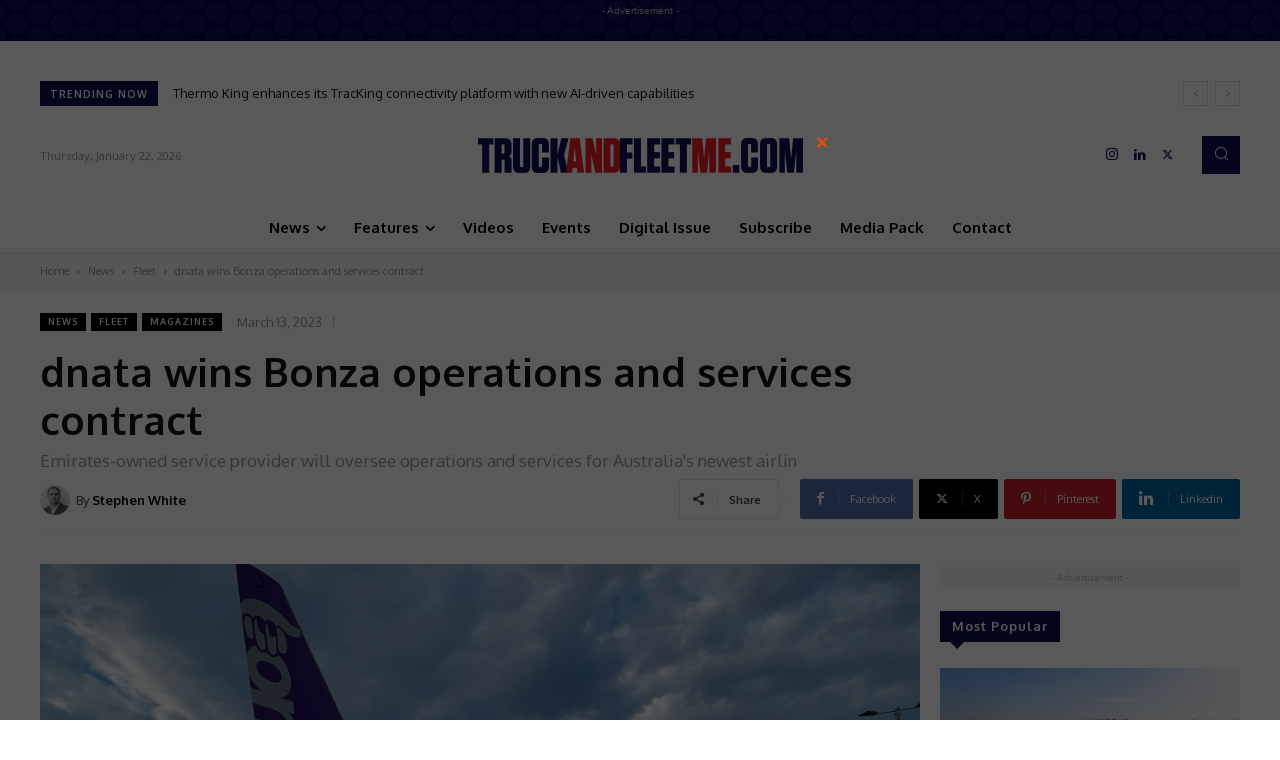

--- FILE ---
content_type: text/html; charset=UTF-8
request_url: https://truckandfleetme.com/magazines/dnata-wins-bonza-operations-and-services-contract/
body_size: 81603
content:
<!doctype html >
<!--[if IE 8]>    <html class="ie8" lang="en"> <![endif]-->
<!--[if IE 9]>    <html class="ie9" lang="en"> <![endif]-->
<!--[if gt IE 8]><!--> <html lang="en-US"> <!--<![endif]-->
<head>
    <title>dnata wins Bonza operations and services contract | Truck and Fleet Middle East</title>
    <meta charset="UTF-8" />
    <meta name="viewport" content="width=device-width, initial-scale=1.0">
    <link rel="pingback" href="https://truckandfleetme.com/xmlrpc.php" />
    <meta name='robots' content='max-image-preview:large' />
<link rel="icon" type="image/png" href="https://staging.truckandfleetme.com/wp-content/uploads/2020/08/favicon.png"><link rel='dns-prefetch' href='//fonts.googleapis.com' />
<link rel='dns-prefetch' href='//s.w.org' />
<link rel="alternate" type="application/rss+xml" title="Truck and Fleet Middle East &raquo; Feed" href="https://truckandfleetme.com/feed/" />
<link rel="alternate" type="application/rss+xml" title="Truck and Fleet Middle East &raquo; Comments Feed" href="https://truckandfleetme.com/comments/feed/" />
<link rel="alternate" type="application/rss+xml" title="Truck and Fleet Middle East &raquo; dnata wins Bonza operations and services contract Comments Feed" href="https://truckandfleetme.com/news/dnata-wins-bonza-operations-and-services-contract/feed/" />
<script type="text/javascript">
window._wpemojiSettings = {"baseUrl":"https:\/\/s.w.org\/images\/core\/emoji\/14.0.0\/72x72\/","ext":".png","svgUrl":"https:\/\/s.w.org\/images\/core\/emoji\/14.0.0\/svg\/","svgExt":".svg","source":{"concatemoji":"https:\/\/truckandfleetme.com\/wp-includes\/js\/wp-emoji-release.min.js?ver=6.0"}};
/*! This file is auto-generated */
!function(e,a,t){var n,r,o,i=a.createElement("canvas"),p=i.getContext&&i.getContext("2d");function s(e,t){var a=String.fromCharCode,e=(p.clearRect(0,0,i.width,i.height),p.fillText(a.apply(this,e),0,0),i.toDataURL());return p.clearRect(0,0,i.width,i.height),p.fillText(a.apply(this,t),0,0),e===i.toDataURL()}function c(e){var t=a.createElement("script");t.src=e,t.defer=t.type="text/javascript",a.getElementsByTagName("head")[0].appendChild(t)}for(o=Array("flag","emoji"),t.supports={everything:!0,everythingExceptFlag:!0},r=0;r<o.length;r++)t.supports[o[r]]=function(e){if(!p||!p.fillText)return!1;switch(p.textBaseline="top",p.font="600 32px Arial",e){case"flag":return s([127987,65039,8205,9895,65039],[127987,65039,8203,9895,65039])?!1:!s([55356,56826,55356,56819],[55356,56826,8203,55356,56819])&&!s([55356,57332,56128,56423,56128,56418,56128,56421,56128,56430,56128,56423,56128,56447],[55356,57332,8203,56128,56423,8203,56128,56418,8203,56128,56421,8203,56128,56430,8203,56128,56423,8203,56128,56447]);case"emoji":return!s([129777,127995,8205,129778,127999],[129777,127995,8203,129778,127999])}return!1}(o[r]),t.supports.everything=t.supports.everything&&t.supports[o[r]],"flag"!==o[r]&&(t.supports.everythingExceptFlag=t.supports.everythingExceptFlag&&t.supports[o[r]]);t.supports.everythingExceptFlag=t.supports.everythingExceptFlag&&!t.supports.flag,t.DOMReady=!1,t.readyCallback=function(){t.DOMReady=!0},t.supports.everything||(n=function(){t.readyCallback()},a.addEventListener?(a.addEventListener("DOMContentLoaded",n,!1),e.addEventListener("load",n,!1)):(e.attachEvent("onload",n),a.attachEvent("onreadystatechange",function(){"complete"===a.readyState&&t.readyCallback()})),(e=t.source||{}).concatemoji?c(e.concatemoji):e.wpemoji&&e.twemoji&&(c(e.twemoji),c(e.wpemoji)))}(window,document,window._wpemojiSettings);
</script>
<style type="text/css">
img.wp-smiley,
img.emoji {
	display: inline !important;
	border: none !important;
	box-shadow: none !important;
	height: 1em !important;
	width: 1em !important;
	margin: 0 0.07em !important;
	vertical-align: -0.1em !important;
	background: none !important;
	padding: 0 !important;
}
</style>
	<link rel='stylesheet' id='wp-block-library-css'  href='https://truckandfleetme.com/wp-includes/css/dist/block-library/style.min.css?ver=6.0' type='text/css' media='all' />
<style id='global-styles-inline-css' type='text/css'>
body{--wp--preset--color--black: #000000;--wp--preset--color--cyan-bluish-gray: #abb8c3;--wp--preset--color--white: #ffffff;--wp--preset--color--pale-pink: #f78da7;--wp--preset--color--vivid-red: #cf2e2e;--wp--preset--color--luminous-vivid-orange: #ff6900;--wp--preset--color--luminous-vivid-amber: #fcb900;--wp--preset--color--light-green-cyan: #7bdcb5;--wp--preset--color--vivid-green-cyan: #00d084;--wp--preset--color--pale-cyan-blue: #8ed1fc;--wp--preset--color--vivid-cyan-blue: #0693e3;--wp--preset--color--vivid-purple: #9b51e0;--wp--preset--gradient--vivid-cyan-blue-to-vivid-purple: linear-gradient(135deg,rgba(6,147,227,1) 0%,rgb(155,81,224) 100%);--wp--preset--gradient--light-green-cyan-to-vivid-green-cyan: linear-gradient(135deg,rgb(122,220,180) 0%,rgb(0,208,130) 100%);--wp--preset--gradient--luminous-vivid-amber-to-luminous-vivid-orange: linear-gradient(135deg,rgba(252,185,0,1) 0%,rgba(255,105,0,1) 100%);--wp--preset--gradient--luminous-vivid-orange-to-vivid-red: linear-gradient(135deg,rgba(255,105,0,1) 0%,rgb(207,46,46) 100%);--wp--preset--gradient--very-light-gray-to-cyan-bluish-gray: linear-gradient(135deg,rgb(238,238,238) 0%,rgb(169,184,195) 100%);--wp--preset--gradient--cool-to-warm-spectrum: linear-gradient(135deg,rgb(74,234,220) 0%,rgb(151,120,209) 20%,rgb(207,42,186) 40%,rgb(238,44,130) 60%,rgb(251,105,98) 80%,rgb(254,248,76) 100%);--wp--preset--gradient--blush-light-purple: linear-gradient(135deg,rgb(255,206,236) 0%,rgb(152,150,240) 100%);--wp--preset--gradient--blush-bordeaux: linear-gradient(135deg,rgb(254,205,165) 0%,rgb(254,45,45) 50%,rgb(107,0,62) 100%);--wp--preset--gradient--luminous-dusk: linear-gradient(135deg,rgb(255,203,112) 0%,rgb(199,81,192) 50%,rgb(65,88,208) 100%);--wp--preset--gradient--pale-ocean: linear-gradient(135deg,rgb(255,245,203) 0%,rgb(182,227,212) 50%,rgb(51,167,181) 100%);--wp--preset--gradient--electric-grass: linear-gradient(135deg,rgb(202,248,128) 0%,rgb(113,206,126) 100%);--wp--preset--gradient--midnight: linear-gradient(135deg,rgb(2,3,129) 0%,rgb(40,116,252) 100%);--wp--preset--duotone--dark-grayscale: url('#wp-duotone-dark-grayscale');--wp--preset--duotone--grayscale: url('#wp-duotone-grayscale');--wp--preset--duotone--purple-yellow: url('#wp-duotone-purple-yellow');--wp--preset--duotone--blue-red: url('#wp-duotone-blue-red');--wp--preset--duotone--midnight: url('#wp-duotone-midnight');--wp--preset--duotone--magenta-yellow: url('#wp-duotone-magenta-yellow');--wp--preset--duotone--purple-green: url('#wp-duotone-purple-green');--wp--preset--duotone--blue-orange: url('#wp-duotone-blue-orange');--wp--preset--font-size--small: 11px;--wp--preset--font-size--medium: 20px;--wp--preset--font-size--large: 32px;--wp--preset--font-size--x-large: 42px;--wp--preset--font-size--regular: 15px;--wp--preset--font-size--larger: 50px;}.has-black-color{color: var(--wp--preset--color--black) !important;}.has-cyan-bluish-gray-color{color: var(--wp--preset--color--cyan-bluish-gray) !important;}.has-white-color{color: var(--wp--preset--color--white) !important;}.has-pale-pink-color{color: var(--wp--preset--color--pale-pink) !important;}.has-vivid-red-color{color: var(--wp--preset--color--vivid-red) !important;}.has-luminous-vivid-orange-color{color: var(--wp--preset--color--luminous-vivid-orange) !important;}.has-luminous-vivid-amber-color{color: var(--wp--preset--color--luminous-vivid-amber) !important;}.has-light-green-cyan-color{color: var(--wp--preset--color--light-green-cyan) !important;}.has-vivid-green-cyan-color{color: var(--wp--preset--color--vivid-green-cyan) !important;}.has-pale-cyan-blue-color{color: var(--wp--preset--color--pale-cyan-blue) !important;}.has-vivid-cyan-blue-color{color: var(--wp--preset--color--vivid-cyan-blue) !important;}.has-vivid-purple-color{color: var(--wp--preset--color--vivid-purple) !important;}.has-black-background-color{background-color: var(--wp--preset--color--black) !important;}.has-cyan-bluish-gray-background-color{background-color: var(--wp--preset--color--cyan-bluish-gray) !important;}.has-white-background-color{background-color: var(--wp--preset--color--white) !important;}.has-pale-pink-background-color{background-color: var(--wp--preset--color--pale-pink) !important;}.has-vivid-red-background-color{background-color: var(--wp--preset--color--vivid-red) !important;}.has-luminous-vivid-orange-background-color{background-color: var(--wp--preset--color--luminous-vivid-orange) !important;}.has-luminous-vivid-amber-background-color{background-color: var(--wp--preset--color--luminous-vivid-amber) !important;}.has-light-green-cyan-background-color{background-color: var(--wp--preset--color--light-green-cyan) !important;}.has-vivid-green-cyan-background-color{background-color: var(--wp--preset--color--vivid-green-cyan) !important;}.has-pale-cyan-blue-background-color{background-color: var(--wp--preset--color--pale-cyan-blue) !important;}.has-vivid-cyan-blue-background-color{background-color: var(--wp--preset--color--vivid-cyan-blue) !important;}.has-vivid-purple-background-color{background-color: var(--wp--preset--color--vivid-purple) !important;}.has-black-border-color{border-color: var(--wp--preset--color--black) !important;}.has-cyan-bluish-gray-border-color{border-color: var(--wp--preset--color--cyan-bluish-gray) !important;}.has-white-border-color{border-color: var(--wp--preset--color--white) !important;}.has-pale-pink-border-color{border-color: var(--wp--preset--color--pale-pink) !important;}.has-vivid-red-border-color{border-color: var(--wp--preset--color--vivid-red) !important;}.has-luminous-vivid-orange-border-color{border-color: var(--wp--preset--color--luminous-vivid-orange) !important;}.has-luminous-vivid-amber-border-color{border-color: var(--wp--preset--color--luminous-vivid-amber) !important;}.has-light-green-cyan-border-color{border-color: var(--wp--preset--color--light-green-cyan) !important;}.has-vivid-green-cyan-border-color{border-color: var(--wp--preset--color--vivid-green-cyan) !important;}.has-pale-cyan-blue-border-color{border-color: var(--wp--preset--color--pale-cyan-blue) !important;}.has-vivid-cyan-blue-border-color{border-color: var(--wp--preset--color--vivid-cyan-blue) !important;}.has-vivid-purple-border-color{border-color: var(--wp--preset--color--vivid-purple) !important;}.has-vivid-cyan-blue-to-vivid-purple-gradient-background{background: var(--wp--preset--gradient--vivid-cyan-blue-to-vivid-purple) !important;}.has-light-green-cyan-to-vivid-green-cyan-gradient-background{background: var(--wp--preset--gradient--light-green-cyan-to-vivid-green-cyan) !important;}.has-luminous-vivid-amber-to-luminous-vivid-orange-gradient-background{background: var(--wp--preset--gradient--luminous-vivid-amber-to-luminous-vivid-orange) !important;}.has-luminous-vivid-orange-to-vivid-red-gradient-background{background: var(--wp--preset--gradient--luminous-vivid-orange-to-vivid-red) !important;}.has-very-light-gray-to-cyan-bluish-gray-gradient-background{background: var(--wp--preset--gradient--very-light-gray-to-cyan-bluish-gray) !important;}.has-cool-to-warm-spectrum-gradient-background{background: var(--wp--preset--gradient--cool-to-warm-spectrum) !important;}.has-blush-light-purple-gradient-background{background: var(--wp--preset--gradient--blush-light-purple) !important;}.has-blush-bordeaux-gradient-background{background: var(--wp--preset--gradient--blush-bordeaux) !important;}.has-luminous-dusk-gradient-background{background: var(--wp--preset--gradient--luminous-dusk) !important;}.has-pale-ocean-gradient-background{background: var(--wp--preset--gradient--pale-ocean) !important;}.has-electric-grass-gradient-background{background: var(--wp--preset--gradient--electric-grass) !important;}.has-midnight-gradient-background{background: var(--wp--preset--gradient--midnight) !important;}.has-small-font-size{font-size: var(--wp--preset--font-size--small) !important;}.has-medium-font-size{font-size: var(--wp--preset--font-size--medium) !important;}.has-large-font-size{font-size: var(--wp--preset--font-size--large) !important;}.has-x-large-font-size{font-size: var(--wp--preset--font-size--x-large) !important;}
</style>
<link rel='stylesheet' id='easy_author_image-css'  href='https://truckandfleetme.com/wp-content/plugins/easy-author-image/css/easy-author-image.css?ver=6.0' type='text/css' media='all' />
<link rel='stylesheet' id='td-plugin-multi-purpose-css'  href='https://truckandfleetme.com/wp-content/plugins/td-composer/td-multi-purpose/style.css?ver=1a221c8450bc290d78da968c50c142a1' type='text/css' media='all' />
<link rel='stylesheet' id='google-fonts-style-css'  href='https://fonts.googleapis.com/css?family=Work+Sans%3A400%7COpen+Sans%3A400%2C600%2C700%7CRoboto%3A400%2C500%2C700%7COxygen%3A400%2C700&#038;display=swap&#038;ver=10.3.6.1' type='text/css' media='all' />
<link rel='stylesheet' id='scroll-triggered-boxes-css'  href='https://truckandfleetme.com/wp-content/plugins/scroll-triggered-boxes/assets/css/styles.min.css?ver=2.2.1' type='text/css' media='all' />
<link rel='stylesheet' id='td-theme-css'  href='https://truckandfleetme.com/wp-content/themes/Newspaper/style.css?ver=10.3.2' type='text/css' media='all' />
<style id='td-theme-inline-css' type='text/css'>
    
        @media (max-width: 767px) {
            .td-header-desktop-wrap {
                display: none;
            }
        }
        @media (min-width: 767px) {
            .td-header-mobile-wrap {
                display: none;
            }
        }
    
	
</style>
<link rel='stylesheet' id='td-legacy-framework-front-style-css'  href='https://truckandfleetme.com/wp-content/plugins/td-composer/legacy/Newspaper/assets/css/td_legacy_main.css?ver=1a221c8450bc290d78da968c50c142a1' type='text/css' media='all' />
<link rel='stylesheet' id='td-standard-pack-framework-front-style-css'  href='https://truckandfleetme.com/wp-content/plugins/td-standard-pack/Newspaper/assets/css/td_standard_pack_main.css?ver=f0bb15f19d923f80d074525b9859334c' type='text/css' media='all' />
<link rel='stylesheet' id='td-theme-demo-style-css'  href='https://truckandfleetme.com/wp-content/plugins/td-composer/legacy/Newspaper/includes/demos/cov19_italy_report_pro/demo_style.css?ver=10.3.6.1' type='text/css' media='all' />
<link rel='stylesheet' id='tdb_front_style-css'  href='https://truckandfleetme.com/wp-content/plugins/td-cloud-library/assets/css/tdb_less_front.css?ver=a336a33b491e4d82f056f6bf77847b68' type='text/css' media='all' />
<script type='text/javascript' src='https://truckandfleetme.com/wp-includes/js/jquery/jquery.min.js?ver=3.6.0' id='jquery-core-js'></script>
<script type='text/javascript' src='https://truckandfleetme.com/wp-includes/js/jquery/jquery-migrate.min.js?ver=3.3.2' id='jquery-migrate-js'></script>
<link rel="https://api.w.org/" href="https://truckandfleetme.com/wp-json/" /><link rel="alternate" type="application/json" href="https://truckandfleetme.com/wp-json/wp/v2/posts/9018" /><link rel="EditURI" type="application/rsd+xml" title="RSD" href="https://truckandfleetme.com/xmlrpc.php?rsd" />
<link rel="wlwmanifest" type="application/wlwmanifest+xml" href="https://truckandfleetme.com/wp-includes/wlwmanifest.xml" /> 
<meta name="generator" content="WordPress 6.0" />
<link rel="canonical" href="https://truckandfleetme.com/news/dnata-wins-bonza-operations-and-services-contract/" />
<link rel='shortlink' href='https://truckandfleetme.com/?p=9018' />
<link rel="alternate" type="application/json+oembed" href="https://truckandfleetme.com/wp-json/oembed/1.0/embed?url=https%3A%2F%2Ftruckandfleetme.com%2Fnews%2Fdnata-wins-bonza-operations-and-services-contract%2F" />
<link rel="alternate" type="text/xml+oembed" href="https://truckandfleetme.com/wp-json/oembed/1.0/embed?url=https%3A%2F%2Ftruckandfleetme.com%2Fnews%2Fdnata-wins-bonza-operations-and-services-contract%2F&#038;format=xml" />
<!--[if lt IE 9]><script src="https://cdnjs.cloudflare.com/ajax/libs/html5shiv/3.7.3/html5shiv.js"></script><![endif]-->
        <script>
        window.tdb_globals = {"wpRestNonce":"638ac6f268","wpRestUrl":"https:\/\/truckandfleetme.com\/wp-json\/","permalinkStructure":"\/%category%\/%postname%\/","isAjax":false,"isAdminBarShowing":false,"autoloadScrollPercent":30,"postAutoloadStatus":"on","origPostEditUrl":null};
    </script>
    			<script>
				window.tdwGlobal = {"adminUrl":"https:\/\/truckandfleetme.com\/wp-admin\/","wpRestNonce":"638ac6f268","wpRestUrl":"https:\/\/truckandfleetme.com\/wp-json\/","permalinkStructure":"\/%category%\/%postname%\/"};
			</script>
			
<!-- JS generated by theme -->

<script>
    
    

	    var tdBlocksArray = []; //here we store all the items for the current page

	    //td_block class - each ajax block uses a object of this class for requests
	    function tdBlock() {
		    this.id = '';
		    this.block_type = 1; //block type id (1-234 etc)
		    this.atts = '';
		    this.td_column_number = '';
		    this.td_current_page = 1; //
		    this.post_count = 0; //from wp
		    this.found_posts = 0; //from wp
		    this.max_num_pages = 0; //from wp
		    this.td_filter_value = ''; //current live filter value
		    this.is_ajax_running = false;
		    this.td_user_action = ''; // load more or infinite loader (used by the animation)
		    this.header_color = '';
		    this.ajax_pagination_infinite_stop = ''; //show load more at page x
	    }


        // td_js_generator - mini detector
        (function(){
            var htmlTag = document.getElementsByTagName("html")[0];

	        if ( navigator.userAgent.indexOf("MSIE 10.0") > -1 ) {
                htmlTag.className += ' ie10';
            }

            if ( !!navigator.userAgent.match(/Trident.*rv\:11\./) ) {
                htmlTag.className += ' ie11';
            }

	        if ( navigator.userAgent.indexOf("Edge") > -1 ) {
                htmlTag.className += ' ieEdge';
            }

            if ( /(iPad|iPhone|iPod)/g.test(navigator.userAgent) ) {
                htmlTag.className += ' td-md-is-ios';
            }

            var user_agent = navigator.userAgent.toLowerCase();
            if ( user_agent.indexOf("android") > -1 ) {
                htmlTag.className += ' td-md-is-android';
            }

            if ( -1 !== navigator.userAgent.indexOf('Mac OS X')  ) {
                htmlTag.className += ' td-md-is-os-x';
            }

            if ( /chrom(e|ium)/.test(navigator.userAgent.toLowerCase()) ) {
               htmlTag.className += ' td-md-is-chrome';
            }

            if ( -1 !== navigator.userAgent.indexOf('Firefox') ) {
                htmlTag.className += ' td-md-is-firefox';
            }

            if ( -1 !== navigator.userAgent.indexOf('Safari') && -1 === navigator.userAgent.indexOf('Chrome') ) {
                htmlTag.className += ' td-md-is-safari';
            }

            if( -1 !== navigator.userAgent.indexOf('IEMobile') ){
                htmlTag.className += ' td-md-is-iemobile';
            }

        })();




        var tdLocalCache = {};

        ( function () {
            "use strict";

            tdLocalCache = {
                data: {},
                remove: function (resource_id) {
                    delete tdLocalCache.data[resource_id];
                },
                exist: function (resource_id) {
                    return tdLocalCache.data.hasOwnProperty(resource_id) && tdLocalCache.data[resource_id] !== null;
                },
                get: function (resource_id) {
                    return tdLocalCache.data[resource_id];
                },
                set: function (resource_id, cachedData) {
                    tdLocalCache.remove(resource_id);
                    tdLocalCache.data[resource_id] = cachedData;
                }
            };
        })();

    
    
var td_viewport_interval_list=[{"limitBottom":767,"sidebarWidth":228},{"limitBottom":1018,"sidebarWidth":300},{"limitBottom":1140,"sidebarWidth":324}];
var td_animation_stack_effect="type0";
var tds_animation_stack=true;
var td_animation_stack_specific_selectors=".entry-thumb, img";
var td_animation_stack_general_selectors=".td-animation-stack img, .td-animation-stack .entry-thumb, .post img";
var tds_general_modal_image="yes";
var tds_video_scroll="enabled";
var tds_video_pause_hidden="enabled";
var tdc_is_installed="yes";
var td_ajax_url="https:\/\/truckandfleetme.com\/wp-admin\/admin-ajax.php?td_theme_name=Newspaper&v=10.3.6.1";
var td_get_template_directory_uri="https:\/\/truckandfleetme.com\/wp-content\/plugins\/td-composer\/legacy\/common";
var tds_snap_menu="snap";
var tds_logo_on_sticky="";
var tds_header_style="10";
var td_please_wait="Please wait...";
var td_email_user_pass_incorrect="User or password incorrect!";
var td_email_user_incorrect="Email or username incorrect!";
var td_email_incorrect="Email incorrect!";
var tds_more_articles_on_post_enable="";
var tds_more_articles_on_post_time_to_wait="2";
var tds_more_articles_on_post_pages_distance_from_top=0;
var tds_theme_color_site_wide="#0d0e51";
var tds_smart_sidebar="";
var tdThemeName="Newspaper";
var td_magnific_popup_translation_tPrev="Previous (Left arrow key)";
var td_magnific_popup_translation_tNext="Next (Right arrow key)";
var td_magnific_popup_translation_tCounter="%curr% of %total%";
var td_magnific_popup_translation_ajax_tError="The content from %url% could not be loaded.";
var td_magnific_popup_translation_image_tError="The image #%curr% could not be loaded.";
var tdBlockNonce="c768808bfe";
var tdDateNamesI18n={"month_names":["January","February","March","April","May","June","July","August","September","October","November","December"],"month_names_short":["Jan","Feb","Mar","Apr","May","Jun","Jul","Aug","Sep","Oct","Nov","Dec"],"day_names":["Sunday","Monday","Tuesday","Wednesday","Thursday","Friday","Saturday"],"day_names_short":["Sun","Mon","Tue","Wed","Thu","Fri","Sat"]};
var td_ad_background_click_link="";
var td_ad_background_click_target="";
</script>


<!-- Header style compiled by theme -->

<style>
    
.td-header-wrap .black-menu .sf-menu > .current-menu-item > a,
    .td-header-wrap .black-menu .sf-menu > .current-menu-ancestor > a,
    .td-header-wrap .black-menu .sf-menu > .current-category-ancestor > a,
    .td-header-wrap .black-menu .sf-menu > li > a:hover,
    .td-header-wrap .black-menu .sf-menu > .sfHover > a,
    .sf-menu > .current-menu-item > a:after,
    .sf-menu > .current-menu-ancestor > a:after,
    .sf-menu > .current-category-ancestor > a:after,
    .sf-menu > li:hover > a:after,
    .sf-menu > .sfHover > a:after,
    .header-search-wrap .td-drop-down-search:after,
    .header-search-wrap .td-drop-down-search .btn:hover,
    input[type=submit]:hover,
    .td-read-more a,
    .td-post-category:hover,
    .td_top_authors .td-active .td-author-post-count,
    .td_top_authors .td-active .td-author-comments-count,
    .td_top_authors .td_mod_wrap:hover .td-author-post-count,
    .td_top_authors .td_mod_wrap:hover .td-author-comments-count,
    .td-404-sub-sub-title a:hover,
    .td-search-form-widget .wpb_button:hover,
    .td-rating-bar-wrap div,
    .dropcap,
    .td_wrapper_video_playlist .td_video_controls_playlist_wrapper,
    .wpb_default,
    .wpb_default:hover,
    .td-left-smart-list:hover,
    .td-right-smart-list:hover,
    #bbpress-forums button:hover,
    .bbp_widget_login .button:hover,
    .td-footer-wrapper .td-post-category,
    .td-footer-wrapper .widget_product_search input[type="submit"]:hover,
    .single-product .product .summary .cart .button:hover,
    .td-next-prev-wrap a:hover,
    .td-load-more-wrap a:hover,
    .td-post-small-box a:hover,
    .page-nav .current,
    .page-nav:first-child > div,
    #bbpress-forums .bbp-pagination .current,
    #bbpress-forums #bbp-single-user-details #bbp-user-navigation li.current a,
    .td-theme-slider:hover .slide-meta-cat a,
    a.vc_btn-black:hover,
    .td-trending-now-wrapper:hover .td-trending-now-title,
    .td-scroll-up,
    .td-smart-list-button:hover,
    .td-weather-information:before,
    .td-weather-week:before,
    .td_block_exchange .td-exchange-header:before,
    .td-pulldown-syle-2 .td-subcat-dropdown ul:after,
    .td_block_template_9 .td-block-title:after,
    .td_block_template_15 .td-block-title:before,
    div.wpforms-container .wpforms-form div.wpforms-submit-container button[type=submit],
    .td-close-video-fixed {
        background-color: #0d0e51;
    }

    .td_block_template_4 .td-related-title .td-cur-simple-item:before {
        border-color: #0d0e51 transparent transparent transparent !important;
    }
    
    
    .td_block_template_4 .td-related-title .td-cur-simple-item,
    .td_block_template_3 .td-related-title .td-cur-simple-item,
    .td_block_template_9 .td-related-title:after {
        background-color: #0d0e51;
    }

    a,
    cite a:hover,
    .td-page-content blockquote p,
    .td-post-content blockquote p,
    .mce-content-body blockquote p,
    .comment-content blockquote p,
    .wpb_text_column blockquote p,
    .td_block_text_with_title blockquote p,
    .td_module_wrap:hover .entry-title a,
    .td-subcat-filter .td-subcat-list a:hover,
    .td-subcat-filter .td-subcat-dropdown a:hover,
    .td_quote_on_blocks,
    .dropcap2,
    .dropcap3,
    .td_top_authors .td-active .td-authors-name a,
    .td_top_authors .td_mod_wrap:hover .td-authors-name a,
    .td-post-next-prev-content a:hover,
    .author-box-wrap .td-author-social a:hover,
    .td-author-name a:hover,
    .td-author-url a:hover,
    .comment-reply-link:hover,
    .logged-in-as a:hover,
    #cancel-comment-reply-link:hover,
    .td-search-query,
    .widget a:hover,
    .td_wp_recentcomments a:hover,
    .archive .widget_archive .current,
    .archive .widget_archive .current a,
    .widget_calendar tfoot a:hover,
    #bbpress-forums li.bbp-header .bbp-reply-content span a:hover,
    #bbpress-forums .bbp-forum-freshness a:hover,
    #bbpress-forums .bbp-topic-freshness a:hover,
    #bbpress-forums .bbp-forums-list li a:hover,
    #bbpress-forums .bbp-forum-title:hover,
    #bbpress-forums .bbp-topic-permalink:hover,
    #bbpress-forums .bbp-topic-started-by a:hover,
    #bbpress-forums .bbp-topic-started-in a:hover,
    #bbpress-forums .bbp-body .super-sticky li.bbp-topic-title .bbp-topic-permalink,
    #bbpress-forums .bbp-body .sticky li.bbp-topic-title .bbp-topic-permalink,
    .widget_display_replies .bbp-author-name,
    .widget_display_topics .bbp-author-name,
    .td-subfooter-menu li a:hover,
    a.vc_btn-black:hover,
    .td-smart-list-dropdown-wrap .td-smart-list-button:hover,
    .td-instagram-user a,
    .td-block-title-wrap .td-wrapper-pulldown-filter .td-pulldown-filter-display-option:hover,
    .td-block-title-wrap .td-wrapper-pulldown-filter .td-pulldown-filter-display-option:hover i,
    .td-block-title-wrap .td-wrapper-pulldown-filter .td-pulldown-filter-link:hover,
    .td-block-title-wrap .td-wrapper-pulldown-filter .td-pulldown-filter-item .td-cur-simple-item,
    .td_block_template_2 .td-related-title .td-cur-simple-item,
    .td_block_template_5 .td-related-title .td-cur-simple-item,
    .td_block_template_6 .td-related-title .td-cur-simple-item,
    .td_block_template_7 .td-related-title .td-cur-simple-item,
    .td_block_template_8 .td-related-title .td-cur-simple-item,
    .td_block_template_9 .td-related-title .td-cur-simple-item,
    .td_block_template_10 .td-related-title .td-cur-simple-item,
    .td_block_template_11 .td-related-title .td-cur-simple-item,
    .td_block_template_12 .td-related-title .td-cur-simple-item,
    .td_block_template_13 .td-related-title .td-cur-simple-item,
    .td_block_template_14 .td-related-title .td-cur-simple-item,
    .td_block_template_15 .td-related-title .td-cur-simple-item,
    .td_block_template_16 .td-related-title .td-cur-simple-item,
    .td_block_template_17 .td-related-title .td-cur-simple-item,
    .td-theme-wrap .sf-menu ul .td-menu-item > a:hover,
    .td-theme-wrap .sf-menu ul .sfHover > a,
    .td-theme-wrap .sf-menu ul .current-menu-ancestor > a,
    .td-theme-wrap .sf-menu ul .current-category-ancestor > a,
    .td-theme-wrap .sf-menu ul .current-menu-item > a,
    .td_outlined_btn,
     .td_block_categories_tags .td-ct-item:hover {
        color: #0d0e51;
    }

    a.vc_btn-black.vc_btn_square_outlined:hover,
    a.vc_btn-black.vc_btn_outlined:hover {
        color: #0d0e51 !important;
    }

    .td-next-prev-wrap a:hover,
    .td-load-more-wrap a:hover,
    .td-post-small-box a:hover,
    .page-nav .current,
    .page-nav:first-child > div,
    #bbpress-forums .bbp-pagination .current,
    .post .td_quote_box,
    .page .td_quote_box,
    a.vc_btn-black:hover,
    .td_block_template_5 .td-block-title > *,
    .td_outlined_btn {
        border-color: #0d0e51;
    }

    .td_wrapper_video_playlist .td_video_currently_playing:after {
        border-color: #0d0e51 !important;
    }

    .header-search-wrap .td-drop-down-search:before {
        border-color: transparent transparent #0d0e51 transparent;
    }

    .block-title > span,
    .block-title > a,
    .block-title > label,
    .widgettitle,
    .widgettitle:after,
    .td-trending-now-title,
    .td-trending-now-wrapper:hover .td-trending-now-title,
    .wpb_tabs li.ui-tabs-active a,
    .wpb_tabs li:hover a,
    .vc_tta-container .vc_tta-color-grey.vc_tta-tabs-position-top.vc_tta-style-classic .vc_tta-tabs-container .vc_tta-tab.vc_active > a,
    .vc_tta-container .vc_tta-color-grey.vc_tta-tabs-position-top.vc_tta-style-classic .vc_tta-tabs-container .vc_tta-tab:hover > a,
    .td_block_template_1 .td-related-title .td-cur-simple-item,
    .td-subcat-filter .td-subcat-dropdown:hover .td-subcat-more, 
    .td_3D_btn,
    .td_shadow_btn,
    .td_default_btn,
    .td_round_btn, 
    .td_outlined_btn:hover {
    	background-color: #0d0e51;
    }
    .block-title,
    .td_block_template_1 .td-related-title,
    .wpb_tabs .wpb_tabs_nav,
    .vc_tta-container .vc_tta-color-grey.vc_tta-tabs-position-top.vc_tta-style-classic .vc_tta-tabs-container {
        border-color: #0d0e51;
    }
    .td_block_wrap .td-subcat-item a.td-cur-simple-item {
	    color: #0d0e51;
	}


    
    .td-grid-style-4 .entry-title
    {
        background-color: rgba(13, 14, 81, 0.7);
    }


    
    .td-menu-background:before,
    .td-search-background:before {
        background: rgba(7,7,58,0.8);
        background: -moz-linear-gradient(top, rgba(7,7,58,0.8) 0%, #231f20 100%);
        background: -webkit-gradient(left top, left bottom, color-stop(0%, rgba(7,7,58,0.8)), color-stop(100%, #231f20));
        background: -webkit-linear-gradient(top, rgba(7,7,58,0.8) 0%, #231f20 100%);
        background: -o-linear-gradient(top, rgba(7,7,58,0.8) 0%, #231f20 100%);
        background: -ms-linear-gradient(top, rgba(7,7,58,0.8) 0%, #231f20 100%);
        background: linear-gradient(to bottom, rgba(7,7,58,0.8) 0%, #231f20 100%);
        filter: progid:DXImageTransform.Microsoft.gradient( startColorstr='rgba(7,7,58,0.8)', endColorstr='#231f20', GradientType=0 );
    }

    
    .td-mobile-content .current-menu-item > a,
    .td-mobile-content .current-menu-ancestor > a,
    .td-mobile-content .current-category-ancestor > a,
    #td-mobile-nav .td-menu-login-section a:hover,
    #td-mobile-nav .td-register-section a:hover,
    #td-mobile-nav .td-menu-socials-wrap a:hover i,
    .td-search-close a:hover i {
        color: #ed1e25;
    }

    
    .td-menu-background,
    .td-search-background {
        background-image: url('https://staging.truckandfleetme.com/wp-content/uploads/2020/06/17.jpg');
    }

    
    ul.sf-menu > .menu-item > a {
        font-family:"Work Sans";
	font-size:20px;
	line-height:60px;
	font-weight:bold;
	text-transform:uppercase;
	
    }
    
    .sf-menu ul .menu-item a {
        font-family:"Work Sans";
	font-size:18px;
	font-weight:600;
	text-transform:uppercase;
	
    }
    
    .td-page-title,
    .td-category-title-holder .td-page-title {
    	font-family:"Work Sans";
	font-size:30px;
	font-weight:600;
	
    }
    
    .white-popup-block:after {
        background: rgba(0,69,130,0.8);
        background: -moz-linear-gradient(45deg, rgba(0,69,130,0.8) 0%, rgba(38,134,146,0.8) 100%);
        background: -webkit-gradient(left bottom, right top, color-stop(0%, rgba(0,69,130,0.8)), color-stop(100%, rgba(38,134,146,0.8)));
        background: -webkit-linear-gradient(45deg, rgba(0,69,130,0.8) 0%, rgba(38,134,146,0.8) 100%);
        background: linear-gradient(45deg, rgba(0,69,130,0.8) 0%, rgba(38,134,146,0.8) 100%);
    }.td-header-style-12 .td-header-menu-wrap-full,
    .td-header-style-12 .td-affix,
    .td-grid-style-1.td-hover-1 .td-big-grid-post:hover .td-post-category,
    .td-grid-style-5.td-hover-1 .td-big-grid-post:hover .td-post-category,
    .td_category_template_3 .td-current-sub-category,
    .td_category_template_8 .td-category-header .td-category a.td-current-sub-category,
    .td_category_template_4 .td-category-siblings .td-category a:hover,
     .td_block_big_grid_9.td-grid-style-1 .td-post-category,
    .td_block_big_grid_9.td-grid-style-5 .td-post-category,
    .td-grid-style-6.td-hover-1 .td-module-thumb:after,
     .tdm-menu-active-style5 .td-header-menu-wrap .sf-menu > .current-menu-item > a,
    .tdm-menu-active-style5 .td-header-menu-wrap .sf-menu > .current-menu-ancestor > a,
    .tdm-menu-active-style5 .td-header-menu-wrap .sf-menu > .current-category-ancestor > a,
    .tdm-menu-active-style5 .td-header-menu-wrap .sf-menu > li > a:hover,
    .tdm-menu-active-style5 .td-header-menu-wrap .sf-menu > .sfHover > a {
        background-color: #0d0e51;
    }
    
    .td_mega_menu_sub_cats .cur-sub-cat,
    .td-mega-span h3 a:hover,
    .td_mod_mega_menu:hover .entry-title a,
    .header-search-wrap .result-msg a:hover,
    .td-header-top-menu .td-drop-down-search .td_module_wrap:hover .entry-title a,
    .td-header-top-menu .td-icon-search:hover,
    .td-header-wrap .result-msg a:hover,
    .top-header-menu li a:hover,
    .top-header-menu .current-menu-item > a,
    .top-header-menu .current-menu-ancestor > a,
    .top-header-menu .current-category-ancestor > a,
    .td-social-icon-wrap > a:hover,
    .td-header-sp-top-widget .td-social-icon-wrap a:hover,
    .td_mod_related_posts:hover h3 > a,
    .td-post-template-11 .td-related-title .td-related-left:hover,
    .td-post-template-11 .td-related-title .td-related-right:hover,
    .td-post-template-11 .td-related-title .td-cur-simple-item,
    .td-post-template-11 .td_block_related_posts .td-next-prev-wrap a:hover,
    .td-category-header .td-pulldown-category-filter-link:hover,
    .td-category-siblings .td-subcat-dropdown a:hover,
    .td-category-siblings .td-subcat-dropdown a.td-current-sub-category,
    .footer-text-wrap .footer-email-wrap a,
    .footer-social-wrap a:hover,
    .td_module_17 .td-read-more a:hover,
    .td_module_18 .td-read-more a:hover,
    .td_module_19 .td-post-author-name a:hover,
    .td-pulldown-syle-2 .td-subcat-dropdown:hover .td-subcat-more span,
    .td-pulldown-syle-2 .td-subcat-dropdown:hover .td-subcat-more i,
    .td-pulldown-syle-3 .td-subcat-dropdown:hover .td-subcat-more span,
    .td-pulldown-syle-3 .td-subcat-dropdown:hover .td-subcat-more i,
    .tdm-menu-active-style3 .tdm-header.td-header-wrap .sf-menu > .current-category-ancestor > a,
    .tdm-menu-active-style3 .tdm-header.td-header-wrap .sf-menu > .current-menu-ancestor > a,
    .tdm-menu-active-style3 .tdm-header.td-header-wrap .sf-menu > .current-menu-item > a,
    .tdm-menu-active-style3 .tdm-header.td-header-wrap .sf-menu > .sfHover > a,
    .tdm-menu-active-style3 .tdm-header.td-header-wrap .sf-menu > li > a:hover {
        color: #0d0e51;
    }
    
    .td-mega-menu-page .wpb_content_element ul li a:hover,
    .td-theme-wrap .td-aj-search-results .td_module_wrap:hover .entry-title a,
    .td-theme-wrap .header-search-wrap .result-msg a:hover {
        color: #0d0e51 !important;
    }
    
    .td_category_template_8 .td-category-header .td-category a.td-current-sub-category,
    .td_category_template_4 .td-category-siblings .td-category a:hover,
    .tdm-menu-active-style4 .tdm-header .sf-menu > .current-menu-item > a,
    .tdm-menu-active-style4 .tdm-header .sf-menu > .current-menu-ancestor > a,
    .tdm-menu-active-style4 .tdm-header .sf-menu > .current-category-ancestor > a,
    .tdm-menu-active-style4 .tdm-header .sf-menu > li > a:hover,
    .tdm-menu-active-style4 .tdm-header .sf-menu > .sfHover > a {
        border-color: #0d0e51;
    }
    
    


    
    .top-header-menu .current-menu-item > a,
    .top-header-menu .current-menu-ancestor > a,
    .top-header-menu .current-category-ancestor > a,
    .top-header-menu li a:hover,
    .td-header-sp-top-widget .td-icon-search:hover {
        color: #ed1e25;
    }

    
    ul.sf-menu > .td-menu-item > a,
    .td-theme-wrap .td-header-menu-social {
        font-family:"Work Sans";
	font-size:20px;
	line-height:60px;
	font-weight:bold;
	text-transform:uppercase;
	
    }
    
    .sf-menu ul .td-menu-item a {
        font-family:"Work Sans";
	font-size:18px;
	font-weight:600;
	text-transform:uppercase;
	
    }
    
    
    
    .td-theme-wrap .td-mega-span h3 a {
        color: #111111;
    }
    
    .td-theme-wrap .td_mod_mega_menu:hover .entry-title a,
    .td-theme-wrap .sf-menu .td_mega_menu_sub_cats .cur-sub-cat {
        color: #ed1e25;
    }
    .td-theme-wrap .sf-menu .td-mega-menu .td-post-category:hover,
    .td-theme-wrap .td-mega-menu .td-next-prev-wrap a:hover {
        background-color: #ed1e25;
    }
    .td-theme-wrap .td-mega-menu .td-next-prev-wrap a:hover {
        border-color: #ed1e25;
    }
    
    
    
    .td-theme-wrap .header-search-wrap .td-drop-down-search .btn:hover,
    .td-theme-wrap .td-aj-search-results .td_module_wrap:hover .entry-title a,
    .td-theme-wrap .header-search-wrap .result-msg a:hover {
        color: #ed1e25 !important;
    }    
    
    
    .td-theme-wrap .sf-menu .td-normal-menu .td-menu-item > a:hover,
    .td-theme-wrap .sf-menu .td-normal-menu .sfHover > a,
    .td-theme-wrap .sf-menu .td-normal-menu .current-menu-ancestor > a,
    .td-theme-wrap .sf-menu .td-normal-menu .current-category-ancestor > a,
    .td-theme-wrap .sf-menu .td-normal-menu .current-menu-item > a {
        color: #ed1e25;
    }
    
    
   
    
    .td-footer-wrapper,
    .td-footer-wrapper .td_block_template_7 .td-block-title > *,
    .td-footer-wrapper .td_block_template_17 .td-block-title,
    .td-footer-wrapper .td-block-title-wrap .td-wrapper-pulldown-filter {
        background-color: #111111;
    }

    
    .td-sub-footer-container {
        background-color: #ed1e25;
    }
    
    
    .td-sub-footer-container,
    .td-subfooter-menu li a {
        color: #ffffff;
    }

    
    .td-subfooter-menu li a:hover {
        color: rgba(255,255,255,0.7);
    }

    
    .td-module-meta-info .td-post-author-name a {
    	color: #ed1e25;
    }

    
    .block-title > span,
    .block-title > a,
    .widgettitle,
    .td-trending-now-title,
    .wpb_tabs li a,
    .vc_tta-container .vc_tta-color-grey.vc_tta-tabs-position-top.vc_tta-style-classic .vc_tta-tabs-container .vc_tta-tab > a,
    .td-theme-wrap .td-related-title a,
    .woocommerce div.product .woocommerce-tabs ul.tabs li a,
    .woocommerce .product .products h2:not(.woocommerce-loop-product__title),
    .td-theme-wrap .td-block-title {
        font-family:"Work Sans";
	font-size:24px;
	font-weight:bold;
	
    }
    
    .td_module_wrap .td-post-author-name a {
        font-family:"Work Sans";
	font-size:20px;
	line-height:40px;
	font-weight:bold;
	
    }
    
    .td-big-grid-meta .td-post-category,
    .td_module_wrap .td-post-category,
    .td-module-image .td-post-category {
        font-family:"Work Sans";
	font-size:20px;
	line-height:40px;
	font-weight:bold;
	text-transform:capitalize;
	
    }
    
    
    .top-header-menu > li > a,
    .td-weather-top-widget .td-weather-now .td-big-degrees,
    .td-weather-top-widget .td-weather-header .td-weather-city,
    .td-header-sp-top-menu .td_data_time {
        font-family:"Work Sans";
	font-size:14px;
	line-height:40px;
	font-weight:bold;
	text-transform:uppercase;
	
    }
    
    .top-header-menu .menu-item-has-children li a {
    	font-family:"Work Sans";
	font-size:12px;
	font-weight:600;
	text-transform:uppercase;
	
    }
	
    .td_mod_mega_menu .item-details a {
        font-family:"Work Sans";
	font-size:14px;
	line-height:20px;
	font-weight:bold;
	
    }
    
    .td_mega_menu_sub_cats .block-mega-child-cats a {
        font-family:"Work Sans";
	font-size:16px;
	font-weight:600;
	text-transform:uppercase;
	
    }
    
    .top-header-menu > li,
    .td-header-sp-top-menu,
    #td-outer-wrap .td-header-sp-top-widget .td-search-btns-wrap,
    #td-outer-wrap .td-header-sp-top-widget .td-social-icon-wrap {
        line-height: 40px;
    }
    
    
    
	.td_module_wrap .td-module-title {
		font-family:"Work Sans";
	
	}
    
    .td_module_1 .td-module-title {
    	font-size:32px;
	line-height:38px;
	font-weight:bold;
	
    }
    
    .td_module_2 .td-module-title {
    	font-size:32px;
	line-height:38px;
	font-weight:bold;
	
    }
    
    .td_module_6 .td-module-title {
    	font-size:20px;
	line-height:24px;
	font-weight:bold;
	
    }
    
    .td_module_8 .td-module-title {
    	font-size:32px;
	line-height:38px;
	font-weight:bold;
	
    }
    
    .td_module_18 .td-module-title {
    	font-size:48px;
	line-height:56px;
	font-weight:bold;
	
    }
    
    .td_module_19 .td-module-title {
    	font-size:48px;
	line-height:56px;
	font-weight:bold;
	
    }
    
    
    
	.td_block_trending_now .entry-title,
	.td-theme-slider .td-module-title,
    .td-big-grid-post .entry-title {
		font-family:"Work Sans";
	
	}
    
    .td_module_mx18 .td-module-title {
    	font-size:54px;
	line-height:60px;
	font-weight:bold;
	
    }
    
	.post .td-post-header .entry-title {
		font-family:"Work Sans";
	
	}
    
    .td-post-template-4 .td-post-header .entry-title {
        font-weight:bold;
	
    }
    
    .post blockquote p,
    .page blockquote p,
    .td-post-text-content blockquote p {
        font-family:"Work Sans";
	font-weight:600;
	
    }
    
    .post .td-post-next-prev-content a {
        font-family:"Work Sans";
	font-size:20px;
	line-height:24px;
	font-weight:bold;
	
    }
    
    .td_block_related_posts .entry-title a {
        font-family:"Work Sans";
	font-size:20px;
	line-height:24px;
	font-weight:bold;
	
    }
    
	.footer-text-wrap {
		font-family:"Work Sans";
	font-size:16px;
	line-height:20px;
	font-weight:600;
	
	}
	
    .widget_archive a,
    .widget_calendar,
    .widget_categories a,
    .widget_nav_menu a,
    .widget_meta a,
    .widget_pages a,
    .widget_recent_comments a,
    .widget_recent_entries a,
    .widget_text .textwidget,
    .widget_tag_cloud a,
    .widget_search input,
    .woocommerce .product-categories a,
    .widget_display_forums a,
    .widget_display_replies a,
    .widget_display_topics a,
    .widget_display_views a,
    .widget_display_stats {
    	font-family:"Work Sans";
	font-size:20px;
	line-height:24px;
	font-weight:bold;
	
    }
    
    .tdm-menu-active-style2 .tdm-header ul.sf-menu > .td-menu-item,
    .tdm-menu-active-style4 .tdm-header ul.sf-menu > .td-menu-item,
    .tdm-header .tdm-header-menu-btns,
    .tdm-header-style-1 .td-main-menu-logo a,
    .tdm-header-style-2 .td-main-menu-logo a,
    .tdm-header-style-3 .td-main-menu-logo a {
        line-height: 60px;
    }
    .tdm-header-style-1 .td-main-menu-logo,
    .tdm-header-style-2 .td-main-menu-logo,
    .tdm-header-style-3 .td-main-menu-logo {
        height: 60px;
    }
    @media (min-width: 768px) {
        .td-header-style-4 .td-main-menu-logo img,
        .td-header-style-5 .td-main-menu-logo img,
        .td-header-style-6 .td-main-menu-logo img,
        .td-header-style-7 .td-header-sp-logo img,
        .td-header-style-12 .td-main-menu-logo img {
            max-height: 60px;
        }
        .td-header-style-4 .td-main-menu-logo,
        .td-header-style-5 .td-main-menu-logo,
        .td-header-style-6 .td-main-menu-logo,
        .td-header-style-7 .td-header-sp-logo,
        .td-header-style-12 .td-main-menu-logo {
            height: 60px;
        }
        .td-header-style-4 .td-main-menu-logo a,
        .td-header-style-5 .td-main-menu-logo a,
        .td-header-style-6 .td-main-menu-logo a,
        .td-header-style-7 .td-header-sp-logo a,
        .td-header-style-7 .td-header-sp-logo img,
        .td-header-style-12 .td-main-menu-logo a,
        .td-header-style-12 .td-header-menu-wrap .sf-menu > li > a {
            line-height: 60px;
        }
        .td-header-style-7 .sf-menu,
        .td-header-style-7 .td-header-menu-social {
            margin-top: 0;
        }
        .td-header-style-7 #td-top-search {
            top: 0;
            bottom: 0;
        }
        .td-header-wrap .header-search-wrap #td-header-search-button .td-icon-search {
            line-height: 60px;
        }
        .tdm-header-style-1 .td-main-menu-logo img, 
        .tdm-header-style-2 .td-main-menu-logo img, 
        .tdm-header-style-3 .td-main-menu-logo img {
            max-height: 60px;
        }
    }
.td-header-wrap .black-menu .sf-menu > .current-menu-item > a,
    .td-header-wrap .black-menu .sf-menu > .current-menu-ancestor > a,
    .td-header-wrap .black-menu .sf-menu > .current-category-ancestor > a,
    .td-header-wrap .black-menu .sf-menu > li > a:hover,
    .td-header-wrap .black-menu .sf-menu > .sfHover > a,
    .sf-menu > .current-menu-item > a:after,
    .sf-menu > .current-menu-ancestor > a:after,
    .sf-menu > .current-category-ancestor > a:after,
    .sf-menu > li:hover > a:after,
    .sf-menu > .sfHover > a:after,
    .header-search-wrap .td-drop-down-search:after,
    .header-search-wrap .td-drop-down-search .btn:hover,
    input[type=submit]:hover,
    .td-read-more a,
    .td-post-category:hover,
    .td_top_authors .td-active .td-author-post-count,
    .td_top_authors .td-active .td-author-comments-count,
    .td_top_authors .td_mod_wrap:hover .td-author-post-count,
    .td_top_authors .td_mod_wrap:hover .td-author-comments-count,
    .td-404-sub-sub-title a:hover,
    .td-search-form-widget .wpb_button:hover,
    .td-rating-bar-wrap div,
    .dropcap,
    .td_wrapper_video_playlist .td_video_controls_playlist_wrapper,
    .wpb_default,
    .wpb_default:hover,
    .td-left-smart-list:hover,
    .td-right-smart-list:hover,
    #bbpress-forums button:hover,
    .bbp_widget_login .button:hover,
    .td-footer-wrapper .td-post-category,
    .td-footer-wrapper .widget_product_search input[type="submit"]:hover,
    .single-product .product .summary .cart .button:hover,
    .td-next-prev-wrap a:hover,
    .td-load-more-wrap a:hover,
    .td-post-small-box a:hover,
    .page-nav .current,
    .page-nav:first-child > div,
    #bbpress-forums .bbp-pagination .current,
    #bbpress-forums #bbp-single-user-details #bbp-user-navigation li.current a,
    .td-theme-slider:hover .slide-meta-cat a,
    a.vc_btn-black:hover,
    .td-trending-now-wrapper:hover .td-trending-now-title,
    .td-scroll-up,
    .td-smart-list-button:hover,
    .td-weather-information:before,
    .td-weather-week:before,
    .td_block_exchange .td-exchange-header:before,
    .td-pulldown-syle-2 .td-subcat-dropdown ul:after,
    .td_block_template_9 .td-block-title:after,
    .td_block_template_15 .td-block-title:before,
    div.wpforms-container .wpforms-form div.wpforms-submit-container button[type=submit],
    .td-close-video-fixed {
        background-color: #0d0e51;
    }

    .td_block_template_4 .td-related-title .td-cur-simple-item:before {
        border-color: #0d0e51 transparent transparent transparent !important;
    }
    
    
    .td_block_template_4 .td-related-title .td-cur-simple-item,
    .td_block_template_3 .td-related-title .td-cur-simple-item,
    .td_block_template_9 .td-related-title:after {
        background-color: #0d0e51;
    }

    a,
    cite a:hover,
    .td-page-content blockquote p,
    .td-post-content blockquote p,
    .mce-content-body blockquote p,
    .comment-content blockquote p,
    .wpb_text_column blockquote p,
    .td_block_text_with_title blockquote p,
    .td_module_wrap:hover .entry-title a,
    .td-subcat-filter .td-subcat-list a:hover,
    .td-subcat-filter .td-subcat-dropdown a:hover,
    .td_quote_on_blocks,
    .dropcap2,
    .dropcap3,
    .td_top_authors .td-active .td-authors-name a,
    .td_top_authors .td_mod_wrap:hover .td-authors-name a,
    .td-post-next-prev-content a:hover,
    .author-box-wrap .td-author-social a:hover,
    .td-author-name a:hover,
    .td-author-url a:hover,
    .comment-reply-link:hover,
    .logged-in-as a:hover,
    #cancel-comment-reply-link:hover,
    .td-search-query,
    .widget a:hover,
    .td_wp_recentcomments a:hover,
    .archive .widget_archive .current,
    .archive .widget_archive .current a,
    .widget_calendar tfoot a:hover,
    #bbpress-forums li.bbp-header .bbp-reply-content span a:hover,
    #bbpress-forums .bbp-forum-freshness a:hover,
    #bbpress-forums .bbp-topic-freshness a:hover,
    #bbpress-forums .bbp-forums-list li a:hover,
    #bbpress-forums .bbp-forum-title:hover,
    #bbpress-forums .bbp-topic-permalink:hover,
    #bbpress-forums .bbp-topic-started-by a:hover,
    #bbpress-forums .bbp-topic-started-in a:hover,
    #bbpress-forums .bbp-body .super-sticky li.bbp-topic-title .bbp-topic-permalink,
    #bbpress-forums .bbp-body .sticky li.bbp-topic-title .bbp-topic-permalink,
    .widget_display_replies .bbp-author-name,
    .widget_display_topics .bbp-author-name,
    .td-subfooter-menu li a:hover,
    a.vc_btn-black:hover,
    .td-smart-list-dropdown-wrap .td-smart-list-button:hover,
    .td-instagram-user a,
    .td-block-title-wrap .td-wrapper-pulldown-filter .td-pulldown-filter-display-option:hover,
    .td-block-title-wrap .td-wrapper-pulldown-filter .td-pulldown-filter-display-option:hover i,
    .td-block-title-wrap .td-wrapper-pulldown-filter .td-pulldown-filter-link:hover,
    .td-block-title-wrap .td-wrapper-pulldown-filter .td-pulldown-filter-item .td-cur-simple-item,
    .td_block_template_2 .td-related-title .td-cur-simple-item,
    .td_block_template_5 .td-related-title .td-cur-simple-item,
    .td_block_template_6 .td-related-title .td-cur-simple-item,
    .td_block_template_7 .td-related-title .td-cur-simple-item,
    .td_block_template_8 .td-related-title .td-cur-simple-item,
    .td_block_template_9 .td-related-title .td-cur-simple-item,
    .td_block_template_10 .td-related-title .td-cur-simple-item,
    .td_block_template_11 .td-related-title .td-cur-simple-item,
    .td_block_template_12 .td-related-title .td-cur-simple-item,
    .td_block_template_13 .td-related-title .td-cur-simple-item,
    .td_block_template_14 .td-related-title .td-cur-simple-item,
    .td_block_template_15 .td-related-title .td-cur-simple-item,
    .td_block_template_16 .td-related-title .td-cur-simple-item,
    .td_block_template_17 .td-related-title .td-cur-simple-item,
    .td-theme-wrap .sf-menu ul .td-menu-item > a:hover,
    .td-theme-wrap .sf-menu ul .sfHover > a,
    .td-theme-wrap .sf-menu ul .current-menu-ancestor > a,
    .td-theme-wrap .sf-menu ul .current-category-ancestor > a,
    .td-theme-wrap .sf-menu ul .current-menu-item > a,
    .td_outlined_btn,
     .td_block_categories_tags .td-ct-item:hover {
        color: #0d0e51;
    }

    a.vc_btn-black.vc_btn_square_outlined:hover,
    a.vc_btn-black.vc_btn_outlined:hover {
        color: #0d0e51 !important;
    }

    .td-next-prev-wrap a:hover,
    .td-load-more-wrap a:hover,
    .td-post-small-box a:hover,
    .page-nav .current,
    .page-nav:first-child > div,
    #bbpress-forums .bbp-pagination .current,
    .post .td_quote_box,
    .page .td_quote_box,
    a.vc_btn-black:hover,
    .td_block_template_5 .td-block-title > *,
    .td_outlined_btn {
        border-color: #0d0e51;
    }

    .td_wrapper_video_playlist .td_video_currently_playing:after {
        border-color: #0d0e51 !important;
    }

    .header-search-wrap .td-drop-down-search:before {
        border-color: transparent transparent #0d0e51 transparent;
    }

    .block-title > span,
    .block-title > a,
    .block-title > label,
    .widgettitle,
    .widgettitle:after,
    .td-trending-now-title,
    .td-trending-now-wrapper:hover .td-trending-now-title,
    .wpb_tabs li.ui-tabs-active a,
    .wpb_tabs li:hover a,
    .vc_tta-container .vc_tta-color-grey.vc_tta-tabs-position-top.vc_tta-style-classic .vc_tta-tabs-container .vc_tta-tab.vc_active > a,
    .vc_tta-container .vc_tta-color-grey.vc_tta-tabs-position-top.vc_tta-style-classic .vc_tta-tabs-container .vc_tta-tab:hover > a,
    .td_block_template_1 .td-related-title .td-cur-simple-item,
    .td-subcat-filter .td-subcat-dropdown:hover .td-subcat-more, 
    .td_3D_btn,
    .td_shadow_btn,
    .td_default_btn,
    .td_round_btn, 
    .td_outlined_btn:hover {
    	background-color: #0d0e51;
    }
    .block-title,
    .td_block_template_1 .td-related-title,
    .wpb_tabs .wpb_tabs_nav,
    .vc_tta-container .vc_tta-color-grey.vc_tta-tabs-position-top.vc_tta-style-classic .vc_tta-tabs-container {
        border-color: #0d0e51;
    }
    .td_block_wrap .td-subcat-item a.td-cur-simple-item {
	    color: #0d0e51;
	}


    
    .td-grid-style-4 .entry-title
    {
        background-color: rgba(13, 14, 81, 0.7);
    }


    
    .td-menu-background:before,
    .td-search-background:before {
        background: rgba(7,7,58,0.8);
        background: -moz-linear-gradient(top, rgba(7,7,58,0.8) 0%, #231f20 100%);
        background: -webkit-gradient(left top, left bottom, color-stop(0%, rgba(7,7,58,0.8)), color-stop(100%, #231f20));
        background: -webkit-linear-gradient(top, rgba(7,7,58,0.8) 0%, #231f20 100%);
        background: -o-linear-gradient(top, rgba(7,7,58,0.8) 0%, #231f20 100%);
        background: -ms-linear-gradient(top, rgba(7,7,58,0.8) 0%, #231f20 100%);
        background: linear-gradient(to bottom, rgba(7,7,58,0.8) 0%, #231f20 100%);
        filter: progid:DXImageTransform.Microsoft.gradient( startColorstr='rgba(7,7,58,0.8)', endColorstr='#231f20', GradientType=0 );
    }

    
    .td-mobile-content .current-menu-item > a,
    .td-mobile-content .current-menu-ancestor > a,
    .td-mobile-content .current-category-ancestor > a,
    #td-mobile-nav .td-menu-login-section a:hover,
    #td-mobile-nav .td-register-section a:hover,
    #td-mobile-nav .td-menu-socials-wrap a:hover i,
    .td-search-close a:hover i {
        color: #ed1e25;
    }

    
    .td-menu-background,
    .td-search-background {
        background-image: url('https://staging.truckandfleetme.com/wp-content/uploads/2020/06/17.jpg');
    }

    
    ul.sf-menu > .menu-item > a {
        font-family:"Work Sans";
	font-size:20px;
	line-height:60px;
	font-weight:bold;
	text-transform:uppercase;
	
    }
    
    .sf-menu ul .menu-item a {
        font-family:"Work Sans";
	font-size:18px;
	font-weight:600;
	text-transform:uppercase;
	
    }
    
    .td-page-title,
    .td-category-title-holder .td-page-title {
    	font-family:"Work Sans";
	font-size:30px;
	font-weight:600;
	
    }
    
    .white-popup-block:after {
        background: rgba(0,69,130,0.8);
        background: -moz-linear-gradient(45deg, rgba(0,69,130,0.8) 0%, rgba(38,134,146,0.8) 100%);
        background: -webkit-gradient(left bottom, right top, color-stop(0%, rgba(0,69,130,0.8)), color-stop(100%, rgba(38,134,146,0.8)));
        background: -webkit-linear-gradient(45deg, rgba(0,69,130,0.8) 0%, rgba(38,134,146,0.8) 100%);
        background: linear-gradient(45deg, rgba(0,69,130,0.8) 0%, rgba(38,134,146,0.8) 100%);
    }.td-header-style-12 .td-header-menu-wrap-full,
    .td-header-style-12 .td-affix,
    .td-grid-style-1.td-hover-1 .td-big-grid-post:hover .td-post-category,
    .td-grid-style-5.td-hover-1 .td-big-grid-post:hover .td-post-category,
    .td_category_template_3 .td-current-sub-category,
    .td_category_template_8 .td-category-header .td-category a.td-current-sub-category,
    .td_category_template_4 .td-category-siblings .td-category a:hover,
     .td_block_big_grid_9.td-grid-style-1 .td-post-category,
    .td_block_big_grid_9.td-grid-style-5 .td-post-category,
    .td-grid-style-6.td-hover-1 .td-module-thumb:after,
     .tdm-menu-active-style5 .td-header-menu-wrap .sf-menu > .current-menu-item > a,
    .tdm-menu-active-style5 .td-header-menu-wrap .sf-menu > .current-menu-ancestor > a,
    .tdm-menu-active-style5 .td-header-menu-wrap .sf-menu > .current-category-ancestor > a,
    .tdm-menu-active-style5 .td-header-menu-wrap .sf-menu > li > a:hover,
    .tdm-menu-active-style5 .td-header-menu-wrap .sf-menu > .sfHover > a {
        background-color: #0d0e51;
    }
    
    .td_mega_menu_sub_cats .cur-sub-cat,
    .td-mega-span h3 a:hover,
    .td_mod_mega_menu:hover .entry-title a,
    .header-search-wrap .result-msg a:hover,
    .td-header-top-menu .td-drop-down-search .td_module_wrap:hover .entry-title a,
    .td-header-top-menu .td-icon-search:hover,
    .td-header-wrap .result-msg a:hover,
    .top-header-menu li a:hover,
    .top-header-menu .current-menu-item > a,
    .top-header-menu .current-menu-ancestor > a,
    .top-header-menu .current-category-ancestor > a,
    .td-social-icon-wrap > a:hover,
    .td-header-sp-top-widget .td-social-icon-wrap a:hover,
    .td_mod_related_posts:hover h3 > a,
    .td-post-template-11 .td-related-title .td-related-left:hover,
    .td-post-template-11 .td-related-title .td-related-right:hover,
    .td-post-template-11 .td-related-title .td-cur-simple-item,
    .td-post-template-11 .td_block_related_posts .td-next-prev-wrap a:hover,
    .td-category-header .td-pulldown-category-filter-link:hover,
    .td-category-siblings .td-subcat-dropdown a:hover,
    .td-category-siblings .td-subcat-dropdown a.td-current-sub-category,
    .footer-text-wrap .footer-email-wrap a,
    .footer-social-wrap a:hover,
    .td_module_17 .td-read-more a:hover,
    .td_module_18 .td-read-more a:hover,
    .td_module_19 .td-post-author-name a:hover,
    .td-pulldown-syle-2 .td-subcat-dropdown:hover .td-subcat-more span,
    .td-pulldown-syle-2 .td-subcat-dropdown:hover .td-subcat-more i,
    .td-pulldown-syle-3 .td-subcat-dropdown:hover .td-subcat-more span,
    .td-pulldown-syle-3 .td-subcat-dropdown:hover .td-subcat-more i,
    .tdm-menu-active-style3 .tdm-header.td-header-wrap .sf-menu > .current-category-ancestor > a,
    .tdm-menu-active-style3 .tdm-header.td-header-wrap .sf-menu > .current-menu-ancestor > a,
    .tdm-menu-active-style3 .tdm-header.td-header-wrap .sf-menu > .current-menu-item > a,
    .tdm-menu-active-style3 .tdm-header.td-header-wrap .sf-menu > .sfHover > a,
    .tdm-menu-active-style3 .tdm-header.td-header-wrap .sf-menu > li > a:hover {
        color: #0d0e51;
    }
    
    .td-mega-menu-page .wpb_content_element ul li a:hover,
    .td-theme-wrap .td-aj-search-results .td_module_wrap:hover .entry-title a,
    .td-theme-wrap .header-search-wrap .result-msg a:hover {
        color: #0d0e51 !important;
    }
    
    .td_category_template_8 .td-category-header .td-category a.td-current-sub-category,
    .td_category_template_4 .td-category-siblings .td-category a:hover,
    .tdm-menu-active-style4 .tdm-header .sf-menu > .current-menu-item > a,
    .tdm-menu-active-style4 .tdm-header .sf-menu > .current-menu-ancestor > a,
    .tdm-menu-active-style4 .tdm-header .sf-menu > .current-category-ancestor > a,
    .tdm-menu-active-style4 .tdm-header .sf-menu > li > a:hover,
    .tdm-menu-active-style4 .tdm-header .sf-menu > .sfHover > a {
        border-color: #0d0e51;
    }
    
    


    
    .top-header-menu .current-menu-item > a,
    .top-header-menu .current-menu-ancestor > a,
    .top-header-menu .current-category-ancestor > a,
    .top-header-menu li a:hover,
    .td-header-sp-top-widget .td-icon-search:hover {
        color: #ed1e25;
    }

    
    ul.sf-menu > .td-menu-item > a,
    .td-theme-wrap .td-header-menu-social {
        font-family:"Work Sans";
	font-size:20px;
	line-height:60px;
	font-weight:bold;
	text-transform:uppercase;
	
    }
    
    .sf-menu ul .td-menu-item a {
        font-family:"Work Sans";
	font-size:18px;
	font-weight:600;
	text-transform:uppercase;
	
    }
    
    
    
    .td-theme-wrap .td-mega-span h3 a {
        color: #111111;
    }
    
    .td-theme-wrap .td_mod_mega_menu:hover .entry-title a,
    .td-theme-wrap .sf-menu .td_mega_menu_sub_cats .cur-sub-cat {
        color: #ed1e25;
    }
    .td-theme-wrap .sf-menu .td-mega-menu .td-post-category:hover,
    .td-theme-wrap .td-mega-menu .td-next-prev-wrap a:hover {
        background-color: #ed1e25;
    }
    .td-theme-wrap .td-mega-menu .td-next-prev-wrap a:hover {
        border-color: #ed1e25;
    }
    
    
    
    .td-theme-wrap .header-search-wrap .td-drop-down-search .btn:hover,
    .td-theme-wrap .td-aj-search-results .td_module_wrap:hover .entry-title a,
    .td-theme-wrap .header-search-wrap .result-msg a:hover {
        color: #ed1e25 !important;
    }    
    
    
    .td-theme-wrap .sf-menu .td-normal-menu .td-menu-item > a:hover,
    .td-theme-wrap .sf-menu .td-normal-menu .sfHover > a,
    .td-theme-wrap .sf-menu .td-normal-menu .current-menu-ancestor > a,
    .td-theme-wrap .sf-menu .td-normal-menu .current-category-ancestor > a,
    .td-theme-wrap .sf-menu .td-normal-menu .current-menu-item > a {
        color: #ed1e25;
    }
    
    
   
    
    .td-footer-wrapper,
    .td-footer-wrapper .td_block_template_7 .td-block-title > *,
    .td-footer-wrapper .td_block_template_17 .td-block-title,
    .td-footer-wrapper .td-block-title-wrap .td-wrapper-pulldown-filter {
        background-color: #111111;
    }

    
    .td-sub-footer-container {
        background-color: #ed1e25;
    }
    
    
    .td-sub-footer-container,
    .td-subfooter-menu li a {
        color: #ffffff;
    }

    
    .td-subfooter-menu li a:hover {
        color: rgba(255,255,255,0.7);
    }

    
    .td-module-meta-info .td-post-author-name a {
    	color: #ed1e25;
    }

    
    .block-title > span,
    .block-title > a,
    .widgettitle,
    .td-trending-now-title,
    .wpb_tabs li a,
    .vc_tta-container .vc_tta-color-grey.vc_tta-tabs-position-top.vc_tta-style-classic .vc_tta-tabs-container .vc_tta-tab > a,
    .td-theme-wrap .td-related-title a,
    .woocommerce div.product .woocommerce-tabs ul.tabs li a,
    .woocommerce .product .products h2:not(.woocommerce-loop-product__title),
    .td-theme-wrap .td-block-title {
        font-family:"Work Sans";
	font-size:24px;
	font-weight:bold;
	
    }
    
    .td_module_wrap .td-post-author-name a {
        font-family:"Work Sans";
	font-size:20px;
	line-height:40px;
	font-weight:bold;
	
    }
    
    .td-big-grid-meta .td-post-category,
    .td_module_wrap .td-post-category,
    .td-module-image .td-post-category {
        font-family:"Work Sans";
	font-size:20px;
	line-height:40px;
	font-weight:bold;
	text-transform:capitalize;
	
    }
    
    
    .top-header-menu > li > a,
    .td-weather-top-widget .td-weather-now .td-big-degrees,
    .td-weather-top-widget .td-weather-header .td-weather-city,
    .td-header-sp-top-menu .td_data_time {
        font-family:"Work Sans";
	font-size:14px;
	line-height:40px;
	font-weight:bold;
	text-transform:uppercase;
	
    }
    
    .top-header-menu .menu-item-has-children li a {
    	font-family:"Work Sans";
	font-size:12px;
	font-weight:600;
	text-transform:uppercase;
	
    }
	
    .td_mod_mega_menu .item-details a {
        font-family:"Work Sans";
	font-size:14px;
	line-height:20px;
	font-weight:bold;
	
    }
    
    .td_mega_menu_sub_cats .block-mega-child-cats a {
        font-family:"Work Sans";
	font-size:16px;
	font-weight:600;
	text-transform:uppercase;
	
    }
    
    .top-header-menu > li,
    .td-header-sp-top-menu,
    #td-outer-wrap .td-header-sp-top-widget .td-search-btns-wrap,
    #td-outer-wrap .td-header-sp-top-widget .td-social-icon-wrap {
        line-height: 40px;
    }
    
    
    
	.td_module_wrap .td-module-title {
		font-family:"Work Sans";
	
	}
    
    .td_module_1 .td-module-title {
    	font-size:32px;
	line-height:38px;
	font-weight:bold;
	
    }
    
    .td_module_2 .td-module-title {
    	font-size:32px;
	line-height:38px;
	font-weight:bold;
	
    }
    
    .td_module_6 .td-module-title {
    	font-size:20px;
	line-height:24px;
	font-weight:bold;
	
    }
    
    .td_module_8 .td-module-title {
    	font-size:32px;
	line-height:38px;
	font-weight:bold;
	
    }
    
    .td_module_18 .td-module-title {
    	font-size:48px;
	line-height:56px;
	font-weight:bold;
	
    }
    
    .td_module_19 .td-module-title {
    	font-size:48px;
	line-height:56px;
	font-weight:bold;
	
    }
    
    
    
	.td_block_trending_now .entry-title,
	.td-theme-slider .td-module-title,
    .td-big-grid-post .entry-title {
		font-family:"Work Sans";
	
	}
    
    .td_module_mx18 .td-module-title {
    	font-size:54px;
	line-height:60px;
	font-weight:bold;
	
    }
    
	.post .td-post-header .entry-title {
		font-family:"Work Sans";
	
	}
    
    .td-post-template-4 .td-post-header .entry-title {
        font-weight:bold;
	
    }
    
    .post blockquote p,
    .page blockquote p,
    .td-post-text-content blockquote p {
        font-family:"Work Sans";
	font-weight:600;
	
    }
    
    .post .td-post-next-prev-content a {
        font-family:"Work Sans";
	font-size:20px;
	line-height:24px;
	font-weight:bold;
	
    }
    
    .td_block_related_posts .entry-title a {
        font-family:"Work Sans";
	font-size:20px;
	line-height:24px;
	font-weight:bold;
	
    }
    
	.footer-text-wrap {
		font-family:"Work Sans";
	font-size:16px;
	line-height:20px;
	font-weight:600;
	
	}
	
    .widget_archive a,
    .widget_calendar,
    .widget_categories a,
    .widget_nav_menu a,
    .widget_meta a,
    .widget_pages a,
    .widget_recent_comments a,
    .widget_recent_entries a,
    .widget_text .textwidget,
    .widget_tag_cloud a,
    .widget_search input,
    .woocommerce .product-categories a,
    .widget_display_forums a,
    .widget_display_replies a,
    .widget_display_topics a,
    .widget_display_views a,
    .widget_display_stats {
    	font-family:"Work Sans";
	font-size:20px;
	line-height:24px;
	font-weight:bold;
	
    }
    
    .tdm-menu-active-style2 .tdm-header ul.sf-menu > .td-menu-item,
    .tdm-menu-active-style4 .tdm-header ul.sf-menu > .td-menu-item,
    .tdm-header .tdm-header-menu-btns,
    .tdm-header-style-1 .td-main-menu-logo a,
    .tdm-header-style-2 .td-main-menu-logo a,
    .tdm-header-style-3 .td-main-menu-logo a {
        line-height: 60px;
    }
    .tdm-header-style-1 .td-main-menu-logo,
    .tdm-header-style-2 .td-main-menu-logo,
    .tdm-header-style-3 .td-main-menu-logo {
        height: 60px;
    }
    @media (min-width: 768px) {
        .td-header-style-4 .td-main-menu-logo img,
        .td-header-style-5 .td-main-menu-logo img,
        .td-header-style-6 .td-main-menu-logo img,
        .td-header-style-7 .td-header-sp-logo img,
        .td-header-style-12 .td-main-menu-logo img {
            max-height: 60px;
        }
        .td-header-style-4 .td-main-menu-logo,
        .td-header-style-5 .td-main-menu-logo,
        .td-header-style-6 .td-main-menu-logo,
        .td-header-style-7 .td-header-sp-logo,
        .td-header-style-12 .td-main-menu-logo {
            height: 60px;
        }
        .td-header-style-4 .td-main-menu-logo a,
        .td-header-style-5 .td-main-menu-logo a,
        .td-header-style-6 .td-main-menu-logo a,
        .td-header-style-7 .td-header-sp-logo a,
        .td-header-style-7 .td-header-sp-logo img,
        .td-header-style-12 .td-main-menu-logo a,
        .td-header-style-12 .td-header-menu-wrap .sf-menu > li > a {
            line-height: 60px;
        }
        .td-header-style-7 .sf-menu,
        .td-header-style-7 .td-header-menu-social {
            margin-top: 0;
        }
        .td-header-style-7 #td-top-search {
            top: 0;
            bottom: 0;
        }
        .td-header-wrap .header-search-wrap #td-header-search-button .td-icon-search {
            line-height: 60px;
        }
        .tdm-header-style-1 .td-main-menu-logo img, 
        .tdm-header-style-2 .td-main-menu-logo img, 
        .tdm-header-style-3 .td-main-menu-logo img {
            max-height: 60px;
        }
    }
</style>

<script src="https://player.vimeo.com/api/player.js"></script>

<!-- Global site tag (gtag.js) - Google Analytics -->
<!--<script async src="https://www.googletagmanager.com/gtag/js?id=UA-59209052-6"></script>
<script>
  window.dataLayer = window.dataLayer || [];
  function gtag(){dataLayer.push(arguments);}
  gtag('js', new Date());

  gtag('config', 'UA-59209052-6');
</script>-->



<!-- Google tag (gtag.js) -->
<script async src="https://www.googletagmanager.com/gtag/js?id=G-QCFW6G84XQ"></script>
<script>
  window.dataLayer = window.dataLayer || [];
  function gtag(){dataLayer.push(arguments);}
  gtag('js', new Date());

  gtag('config', 'G-QCFW6G84XQ');
</script>
 
<script async src="https://securepubads.g.doubleclick.net/tag/js/gpt.js"></script>
<script>
  window.googletag = window.googletag || {cmd: []};
  googletag.cmd.push(function() {
/*leaderbaord Top*/
    googletag.defineSlot('/21674528681/TFME_LB_TOP', [[320, 50], [650, 80], [416, 90], [728, 90], [468, 80]], 'div-gpt-ad-1603283172324-0').addService(googletag.pubads());
	/*MPU Right*/  
    googletag.defineSlot('/21674528681/TFME_MPU_Right', [300, 250], 'div-gpt-ad-1594119718601-0').addService(googletag.pubads());
	  /*Super MPU*/
	  googletag.defineSlot('/21674528681/TFME_Super_MPU', [300, 600], 'div-gpt-ad-1584275126731-0').addService(googletag.pubads());  
	  /*Extended Leaderboard top*/
	 var mapping_tfme_ex_lb = googletag.sizeMapping()
			  .addSize([0, 0], [320, 60])
			  .addSize([468, 200], [320, 60])
			  .addSize([550, 320], [320, 60])
			  .addSize([600, 960], [520, 60])
			  .addSize([728, 200], [520, 60])
			  .addSize([728, 550], [520, 60])
			  .addSize([800, 1280], [780, 60])
			  .addSize([768, 1024], [520, 60])
			  .addSize([1024, 600], [780, 60])
			  .addSize([1024, 768], [780, 60])
			  .addSize([1024, 800], [780, 60])
			  .addSize([1100, 780], [780, 60])
			  .addSize([1349, 60], [1100, 60])
			  .addSize([1366, 1024], [1100, 60])
			  .addSize([1366, 768], [1100, 60])
			  .addSize([1440, 900], [1100, 60])
			  .addSize([1400, 1100], [1400, 60])
			  .addSize([1600, 900], [1400, 60])
			  .addSize([1680, 1050], [1400, 60])
			  .addSize([1920, 200], [1400, 60])
			   .addSize([1920, 750], [1400, 60])
			   .addSize([1920, 1080], [1400, 60])
			   .addSize([1920, 1200], [1400, 60])
	  .build();
	  
	  window.cpimainexttopslot = googletag.defineSlot('/21674528681/TFME_EX_LB_TOP', [550, 320], 'div-gpt-ad-1584276497619-0').defineSizeMapping(mapping_tfme_ex_lb).addService(googletag.pubads());
	   /*Extended Leaderboard bottom*/
	  googletag.defineSlot('/21674528681/TFME_EX_LB_BOTTOM', [[320, 60], [1100, 60], [1400, 60], [520, 60], [780, 60]], 'div-gpt-ad-1584279049380-0').defineSizeMapping(mapping_tfme_ex_lb).addService(googletag.pubads());
    googletag.pubads().enableSingleRequest();
    googletag.enableServices();
  });
</script>


<script>

//Best CODE
  document.addEventListener("DOMContentLoaded", function () {
    fetch("https://ipinfo.io/json?token=0a0192466a552f")
      .then(response => response.json())
      .then(data => {
        const isKSA = data.country === "PK" || data.country === "KSA" || data.country === "SA";

        function show(selector) {
          const el = document.querySelector(selector);
          if (el) el.style.display = "block";
        }

        function hide(selector) {
          const el = document.querySelector(selector);
          if (el) el.style.display = "none";
        }

        if (isKSA) {
          show(".LB_728x90x1_KSA");
          hide(".LB_728x90x1");
          
            show(".LB_728x90x2_KSA");
          hide(".LB_728x90x2");
          
           show(".LB_728x90x3_KSA");
          hide(".LB_728x90x3");
          
            show(".LB_728x90x4_KSA");
          hide(".LB_728x90x4");

           show("MPU_300250x1_KSA");
          hide(".MPU_300250x1");

           show("MPU_300250x2_KSA");
          hide(".MPU_300250x2");
         
        } else {
          
          
          hide(".LB_728x90x1_KSA");
          show(".LB_728x90x1");
          
           hide(".LB_728x90x2_KSA");
          show(".LB_728x90x2");
          
           hide(".LB_728x90x3_KSA");
          show(".LB_728x90x3");
          
           hide(".LB_728x90x4_KSA");
          show(".LB_728x90x4");

          hide(".MPU_300250x1_KSA");
          show(".MPU_300250x1");

          hide(".MPU_300250x2_KSA");
          show(".MPU_300250x2");
        }
      })
      .catch(error => console.error("Error fetching IP info:", error));
  });
</script><style type="text/css">
/* Custom Styles for Box 7234 */
.stb-7234 {
max-width: 500px;
@media ( max-width: 500px ) { #stb-7234 { display: none !important; } }
}

.stb{ padding: 0 !important;}
.stb-close{color: #000; opacity: 0.8; top: -7px; font-size: 22px;}
#stb-7234 { box-shadow: 0 0 10px #7a7a7a; border: 5px solid #fff; overflow-y: unset !important; position: absolute; top: 0; left: 40%; margin-top: 10% !important;}
@media all and (max-width: 1100px){
#stb-7234 {left: 25%;}
}
@media all and (max-width: 730px){
#stb-7234 {left: 12%;}
}
@media all and (max-width: 590px){
#stb-overlay,
#stb-7234 {display:none !important;}
}
@media all and (max-width: 480px){
.stb-7234 #div-gpt-ad-1536653871466-0{height: 100% !important;width: 100% !important;}
.stb-container{padding-left: 5px; padding-right: 5px;}
}
.stb-close {
    color: #ff4e00;
    opacity: 0.8;
    top: 0px !important;
    font-size: 22px;
    border-radius: 50%;
    width: 20px;
    z-index: 9 !important;
    right: 60px !important;
    position: absolute;
}
#stb-7234 {
    box-shadow: 0 0 10px #7a7a7a;
    border: 5px solid #fff;
    overflow-y: unset !important;
    position: absolute;
    top: 0;
    left: 0px !important;
    margin-top: 10% !important;
    right: 0px !important;
    border: unset !important;
    background: unset !important;
    box-shadow: unset !important;
    margin: 10% auto !important;
}
.digital_popup img {
    border: unset !important;
}
ins {
    background: unset !important;
}</style>

<link rel="icon" href="https://truckandfleetme.com/wp-content/uploads/2020/08/cropped-TF-logo-Favicon_RGB_516X516pxX72-32x32.png" sizes="32x32" />
<link rel="icon" href="https://truckandfleetme.com/wp-content/uploads/2020/08/cropped-TF-logo-Favicon_RGB_516X516pxX72-192x192.png" sizes="192x192" />
<link rel="apple-touch-icon" href="https://truckandfleetme.com/wp-content/uploads/2020/08/cropped-TF-logo-Favicon_RGB_516X516pxX72-180x180.png" />
<meta name="msapplication-TileImage" content="https://truckandfleetme.com/wp-content/uploads/2020/08/cropped-TF-logo-Favicon_RGB_516X516pxX72-270x270.png" />
		<style type="text/css" id="wp-custom-css">
			.td-trending-now-wrapper {
    overflow: visible;
}

.td-element-style-before{
        background-image: unset !important;
        background-color:#f7f7f7;
}
div#cf7md-form {
    max-width: 80%;
}
.media-pack .col_md_6_box {
    width: 100% !important;
}
input.wpcf7-form-control.wpcf7-submit {
    background: #ed1e25;
    color: #fff !important;
    text-transform: uppercase;
    font-weight: bold;
}
.tdb-autoload-ajax .td-footer-template-wrap {
    display: none;
}

.tdb-infinte-post-iframe .scroll-triggered-box{

display:none !important;

}
.tdb-autoload-ajax.td-js-loaded div#stb-5502 {
    display: none !important;
}
.td-video-template-bg {
    display: none;
}
.page-id-1731 .td-block-title-wrap {
    display: none !important;
}		</style>
		
<!-- Button style compiled by theme -->

<style>
    .tdm_block_column_content:hover .tdm-col-content-title-url .tdm-title,
                .tds-button2 .tdm-btn-text,
                .tds-button2 i,
                .tds-button5:hover .tdm-btn-text,
                .tds-button5:hover i,
                .tds-button6 .tdm-btn-text,
                .tds-button6 i,
                .tdm_block_list .tdm-list-item i,
                .tdm_block_pricing .tdm-pricing-feature i,
                .tdm-social-item i {
                    color: #0d0e51;
                }
                .tds-button1,
                .tds-button6:after,
                .tds-title2 .tdm-title-line:after,
                .tds-title3 .tdm-title-line:after,
                .tdm_block_pricing.tdm-pricing-featured:before,
                .tdm_block_pricing.tds_pricing2_block.tdm-pricing-featured .tdm-pricing-header,
                .tds-progress-bar1 .tdm-progress-bar:after,
                .tds-progress-bar2 .tdm-progress-bar:after,
                .tds-social3 .tdm-social-item {
                    background-color: #0d0e51;
                }
                .tds-button2:before,
                .tds-button6:before,
                .tds-progress-bar3 .tdm-progress-bar:after {
                  border-color: #0d0e51;
                }
                .tdm-btn-style1 {
					background-color: #0d0e51;
				}
				.tdm-btn-style2:before {
				    border-color: #0d0e51;
				}
				.tdm-btn-style2 {
				    color: #0d0e51;
				}
				.tdm-btn-style3 {
				    -webkit-box-shadow: 0 2px 16px #0d0e51;
                    -moz-box-shadow: 0 2px 16px #0d0e51;
                    box-shadow: 0 2px 16px #0d0e51;
				}
				.tdm-btn-style3:hover {
				    -webkit-box-shadow: 0 4px 26px #0d0e51;
                    -moz-box-shadow: 0 4px 26px #0d0e51;
                    box-shadow: 0 4px 26px #0d0e51;
				}
</style>

	<style id="tdw-css-placeholder">.top_head_bannerNO,
.td_block_trending_nowNO,
.magazinearchive_home .td-block-title-wrap,
.comments,
.magazine_archive .td-block-title-wrap {
  display: none;
}
.footer_text li a {
  font-size: 16px;
}
.ClassVideoPara p.tdm-descr.td-fix-index {
  font-size: 15px;
  line-height: 21px;
}
.ClassVideoPara h3.tdm-title.tdm-title-md {
  font-size: 25px !important;
  line-height: 29px !important;
  font-weight: bold;
}
.tdi_161_177 {
  margin-top: 20px !important;
}
a.readMoreBtn {
  background: #ed1c24;
  color: #fff;
  padding: 5px 10px;
  border-radius: 5px;
  font-size: 13px;
}
div#tdi_138_55d {
  background: #0d0d53;
  border-radius: 10px;
  margin-top: 35px;
}
div#tdi_138_55d h3.tdm-title.tdm-title-md {
  color: #fff;
  font-weight: bold;
  text-decoration: underline;
}
.ClassVideoContent {
  background: #0d0d53;
  border-radius: 10px;
  margin-top: 35px;
  color: #fff !important;
}
.ClassVideoContent h3 {
  color: #fff !important;
  text-decoration: underline;
  margin-top: 0px;
}
.ClassVideoContent p {
  color: #fff !important;
}
.td-theme-wrap .tdi_144_224 .td-block-title > *:before {
  border-color: #ed1c24 transparent transparent transparent;
}
.ClassVideoContent span.td-pulldown-size {
  background: #ed1c24 !important;
}
.ClassVideoContent .td-block-title > *:before {
  border-color: #ed1c24  transparent transparent transparent !important;
}
.wpb_video_wrapper.td-video-fixed {
  top: 360px !important;
}
</style></head>

<body class="post-template-default single single-post postid-9018 single-format-standard td-standard-pack tdm-menu-active-style3 dnata-wins-bonza-operations-and-services-contract global-block-template-1 td-cov19-italy-report-pro tdb_template_3717 tdb-template  tdc-header-template  tdc-footer-template td-animation-stack-type0 td-full-layout" itemscope="itemscope" itemtype="https://schema.org/WebPage">

        <div class="td-scroll-up"><i class="td-icon-menu-up"></i></div>

    <div class="td-menu-background"></div>
<div id="td-mobile-nav">
    <div class="td-mobile-container">
        <!-- mobile menu top section -->
        <div class="td-menu-socials-wrap">
            <!-- socials -->
            <div class="td-menu-socials">
                
        <span class="td-social-icon-wrap">
            <a target="_blank" href="https://www.instagram.com/truckandfleetmiddleeast/" title="Instagram">
                <i class="td-icon-font td-icon-instagram"></i>
            </a>
        </span>
        <span class="td-social-icon-wrap">
            <a target="_blank" href="https://www.linkedin.com/showcase/truck-and-fleet-middle-east " title="Linkedin">
                <i class="td-icon-font td-icon-linkedin"></i>
            </a>
        </span>
        <span class="td-social-icon-wrap">
            <a target="_blank" href="https://x.com/TFMiddleEast" title="Twitter">
                <i class="td-icon-font td-icon-twitter"></i>
            </a>
        </span>            </div>
            <!-- close button -->
            <div class="td-mobile-close">
                <a href="#"><i class="td-icon-close-mobile"></i></a>
            </div>
        </div>

        <!-- login section -->
        
        <!-- menu section -->
        <div class="td-mobile-content">
            <div class="menu-header-menu-container"><ul id="menu-header-menu" class="td-mobile-main-menu"><li id="menu-item-1462" class="menu-item menu-item-type-taxonomy menu-item-object-category current-post-ancestor current-menu-parent current-post-parent menu-item-first menu-item-has-children menu-item-1462"><a href="https://truckandfleetme.com/category/news/">News<i class="td-icon-menu-right td-element-after"></i></a>
<ul class="sub-menu">
	<li id="menu-item-0" class="menu-item-0"><a href="https://truckandfleetme.com/category/news/cars/">Cars</a></li>
	<li class="menu-item-0"><a href="https://truckandfleetme.com/category/news/distributors/">Distributors</a></li>
	<li class="menu-item-0"><a href="https://truckandfleetme.com/category/news/finance/">Finance</a></li>
	<li class="menu-item-0"><a href="https://truckandfleetme.com/category/news/fleet/">Fleet</a></li>
	<li class="menu-item-0"><a href="https://truckandfleetme.com/category/news/infrastructure/">Infrastructure</a></li>
	<li class="menu-item-0"><a href="https://truckandfleetme.com/category/news/logistics/">Logistics</a></li>
	<li class="menu-item-0"><a href="https://truckandfleetme.com/category/news/manufacturers/">Manufacturers</a></li>
	<li class="menu-item-0"><a href="https://truckandfleetme.com/category/news/parts/">Parts</a></li>
	<li class="menu-item-0"><a href="https://truckandfleetme.com/category/news/people/">People</a></li>
	<li class="menu-item-0"><a href="https://truckandfleetme.com/category/news/specialist-vehicles/">Specialist Vehicles</a></li>
	<li class="menu-item-0"><a href="https://truckandfleetme.com/category/news/sustainability/">Sustainability</a></li>
	<li class="menu-item-0"><a href="https://truckandfleetme.com/category/news/transportation/">Transportation</a></li>
	<li class="menu-item-0"><a href="https://truckandfleetme.com/category/news/trucks/">Trucks</a></li>
	<li class="menu-item-0"><a href="https://truckandfleetme.com/category/news/vans/">Vans</a></li>
</ul>
</li>
<li id="menu-item-3763" class="menu-item menu-item-type-taxonomy menu-item-object-category menu-item-has-children menu-item-3763"><a href="https://truckandfleetme.com/category/features-main/features/">Features<i class="td-icon-menu-right td-element-after"></i></a>
<ul class="sub-menu">
	<li class="menu-item-0"><a href="https://truckandfleetme.com/category/features-main/features/">Features</a></li>
	<li class="menu-item-0"><a href="https://truckandfleetme.com/category/features-main/fleet-advice/">Fleet Advice</a></li>
	<li class="menu-item-0"><a href="https://truckandfleetme.com/category/features-main/interviews/">Interviews</a></li>
	<li class="menu-item-0"><a href="https://truckandfleetme.com/category/features-main/launches/">Launches</a></li>
	<li class="menu-item-0"><a href="https://truckandfleetme.com/category/features-main/analysis/">Market Analysis</a></li>
	<li class="menu-item-0"><a href="https://truckandfleetme.com/category/features-main/videos-in-picture/">Videos</a></li>
</ul>
</li>
<li id="menu-item-3780" class="menu-item menu-item-type-post_type menu-item-object-page menu-item-3780"><a href="https://truckandfleetme.com/videos/">Videos</a></li>
<li id="menu-item-2000" class="menu-item menu-item-type-custom menu-item-object-custom menu-item-2000"><a href="/events/">Events</a></li>
<li id="menu-item-4029" class="menu-item menu-item-type-custom menu-item-object-custom menu-item-4029"><a href="/magazine-archive/">Digital Issue</a></li>
<li id="menu-item-1747" class="menu-item menu-item-type-custom menu-item-object-custom menu-item-1747"><a href="/subscription/">Subscribe</a></li>
<li id="menu-item-1953" class="menu-item menu-item-type-custom menu-item-object-custom menu-item-1953"><a href="/media-pack/">Media Pack</a></li>
<li id="menu-item-4043" class="menu-item menu-item-type-post_type menu-item-object-page menu-item-4043"><a href="https://truckandfleetme.com/contact-us/">Contact</a></li>
</ul></div>        </div>
    </div>

    <!-- register/login section -->
            <div id="login-form-mobile" class="td-register-section">
            
            <div id="td-login-mob" class="td-login-animation td-login-hide-mob">
            	<!-- close button -->
	            <div class="td-login-close">
	                <a href="#" class="td-back-button"><i class="td-icon-read-down"></i></a>
	                <div class="td-login-title">Sign in</div>
	                <!-- close button -->
		            <div class="td-mobile-close">
		                <a href="#"><i class="td-icon-close-mobile"></i></a>
		            </div>
	            </div>
	            <div class="td-login-form-wrap">
	                <div class="td-login-panel-title"><span>Welcome!</span>Log into your account</div>
	                <div class="td_display_err"></div>
	                <div class="td-login-inputs"><input class="td-login-input" type="text" name="login_email" id="login_email-mob" value="" required><label>your username</label></div>
	                <div class="td-login-inputs"><input class="td-login-input" type="password" name="login_pass" id="login_pass-mob" value="" required><label>your password</label></div>
	                <input type="button" name="login_button" id="login_button-mob" class="td-login-button" value="LOG IN">
	                <div class="td-login-info-text">
	                <a href="#" id="forgot-pass-link-mob">Forgot your password?</a>
	                </div>
	                <div class="td-login-register-link">
	                
	                </div>
	                
	                

                </div>
            </div>

            
            
            
            
            <div id="td-forgot-pass-mob" class="td-login-animation td-login-hide-mob">
                <!-- close button -->
	            <div class="td-forgot-pass-close">
	                <a href="#" class="td-back-button"><i class="td-icon-read-down"></i></a>
	                <div class="td-login-title">Password recovery</div>
	            </div>
	            <div class="td-login-form-wrap">
	                <div class="td-login-panel-title">Recover your password</div>
	                <div class="td_display_err"></div>
	                <div class="td-login-inputs"><input class="td-login-input" type="text" name="forgot_email" id="forgot_email-mob" value="" required><label>your email</label></div>
	                <input type="button" name="forgot_button" id="forgot_button-mob" class="td-login-button" value="Send My Pass">
                </div>
            </div>
        </div>
    </div>    <div class="td-search-background"></div>
<div class="td-search-wrap-mob">
	<div class="td-drop-down-search">
		<form method="get" class="td-search-form" action="https://truckandfleetme.com/">
			<!-- close button -->
			<div class="td-search-close">
				<a href="#"><i class="td-icon-close-mobile"></i></a>
			</div>
			<div role="search" class="td-search-input">
				<span>Search</span>
				<input id="td-header-search-mob" type="text" value="" name="s" autocomplete="off" />
			</div>
		</form>
		<div id="td-aj-search-mob" class="td-ajax-search-flex"></div>
	</div>
</div>

    <div id="td-outer-wrap" class="td-theme-wrap">
    
                    <div class="td-header-template-wrap" style="position: relative">
                                    <div class="td-header-mobile-wrap ">
                        <div id="tdi_1_a79" class="tdc-zone"><div class="tdc_zone tdi_2_91a  wpb_row td-pb-row tdc-element-style"  >
<style scoped>

/* custom css */
.tdi_2_91a{
                    min-height: 0;
                }.td-header-mobile-wrap{
                    position: relative;
                    width: 100%;
                }
/* inline tdc_css att */

/* phone */
@media (max-width: 767px)
{
.tdi_2_91a{
position:relative;
}
}

</style>
<div class="tdi_1_a79_rand_style td-element-style" ><style>
/* phone */
@media (max-width: 767px)
{
.tdi_1_a79_rand_style{
background-color:#ffffff !important;
}
}
 </style></div><div id="tdi_3_571" class="tdc-row"><div class="vc_row tdi_4_ac7  wpb_row td-pb-row" >
<style scoped>

/* custom css */
.tdi_4_ac7{
                    min-height: 0;
                }.tdi_4_ac7,
				.tdi_4_ac7 .tdc-columns{
				    display: block;
				}.tdi_4_ac7 .tdc-columns{
				    width: 100%;
				}

/* phone */
@media (max-width: 767px){
.tdi_4_ac7:before{
                    display: block;
                    width: 100vw; 
                    height: 100%;
                    position: absolute;
                    left: 50%;
                    transform: translateX(-50%);
                    box-shadow:  0px 2px 3px 0px rgba(0,0,0,0.05);
                    z-index: 20;
                    pointer-events: none;
                    top: 0;
                }
}
</style><div class="vc_column tdi_6_5d7  wpb_column vc_column_container tdc-column td-pb-span3">
<style scoped>

/* custom css */
.tdi_6_5d7{
                    vertical-align: baseline;
                }.tdi_6_5d7 .wpb_wrapper,
				.tdi_6_5d7 .wpb_wrapper .tdc-elements{
				    display: block;
				}.tdi_6_5d7 .wpb_wrapper .tdc-elements{
				    width: 100%;
				}.tdi_6_5d7 .wpb_wrapper{
				    height: auto;
				}

/* phone */
@media (max-width: 767px){
.tdi_6_5d7{
                    vertical-align: middle;
                }
}
/* inline tdc_css att */

/* phone */
@media (max-width: 767px)
{
.tdi_6_5d7{
width:20% !important;
display:inline-block !important;
}
}

</style><div class="wpb_wrapper"><div class="td_block_wrap tdb_mobile_menu tdi_7_a79 td-pb-border-top td_block_template_1 tdb-header-align"  data-td-block-uid="tdi_7_a79" >
<style>

/* inline tdc_css att */

/* phone */
@media (max-width: 767px)
{
.tdi_7_a79{
margin-left:-16px !important;
}
}

</style>
<style>
/* custom css */
.tdi_7_a79{
                    display: inline-block;
                }.tdi_7_a79 .tdb-mobile-menu-button i{
                    font-size: 27px;
                
                    width: 54px;
					height: 54px;
					line-height:  54px;
                }.tdi_7_a79 .tdb-mobile-menu-button{
                    color: #000000;
                }
</style><div class="tdb-block-inner td-fix-index"><a class="tdb-mobile-menu-button" href="#"><i class="tdb-mobile-menu-icon td-icon-mobile"></i></a></div></div> <!-- ./block --></div></div><div class="vc_column tdi_9_ed5  wpb_column vc_column_container tdc-column td-pb-span6">
<style scoped>

/* custom css */
.tdi_9_ed5{
                    vertical-align: baseline;
                }.tdi_9_ed5 .wpb_wrapper,
				.tdi_9_ed5 .wpb_wrapper .tdc-elements{
				    display: block;
				}.tdi_9_ed5 .wpb_wrapper .tdc-elements{
				    width: 100%;
				}.tdi_9_ed5 .wpb_wrapper{
				    height: auto;
				}

/* phone */
@media (max-width: 767px){
.tdi_9_ed5{
                    vertical-align: middle;
                }
}
/* inline tdc_css att */

/* phone */
@media (max-width: 767px)
{
.tdi_9_ed5{
width:60% !important;
justify-content:center !important;
text-align:center !important;
display:inline-block !important;
}
}

</style><div class="wpb_wrapper"><div class="td_block_wrap tdb_header_logo tdi_10_c75 td-pb-border-top td_block_template_1 tdb-header-align"  data-td-block-uid="tdi_10_c75" >
<style>

/* inline tdc_css att */

/* phone */
@media (max-width: 767px)
{
.tdi_10_c75{
margin-top:-2px !important;
}
}

</style>
<style>
/* custom css */
.tdi_10_c75{
                    display: inline-block;
                }.tdi_10_c75 .tdb-logo-a,
                .tdi_10_c75 h1{
                    flex-direction: row;
                
                    align-items: center;
                
                    justify-content: center;
                }.tdi_10_c75 .tdb-logo-svg-wrap{
                    display: block;
                }.tdi_10_c75 .tdb-logo-svg-wrap + .tdb-logo-img-wrap{
                    display: none;
                }.tdi_10_c75 .tdb-logo-text-tagline{
                    margin-top: 2px;
                    margin-left: 0;
                
                    display: block;
                
                    font-family:Oxygen !important;font-size:11px !important;font-weight:400 !important;;
                }.tdi_10_c75 .tdb-logo-text-wrap{
                    flex-direction: column;
                
                    align-items: center;
                }.tdi_10_c75 .tdb-logo-icon{
                    top: 0px;
                
                    display: block;
                }.tdi_10_c75 .tdb-logo-text-title{
                     background-color: #0d0b52;;
					-webkit-background-clip: text;
					-webkit-text-fill-color: transparent;
                
                    font-family:Oxygen !important;font-size:50px !important;line-height:1.4 !important;font-weight:700 !important;;
                }html[class*='ie'] .tdi_10_c75 .tdb-logo-text-title{
				    background: none;
					color: #0d0b52;
				}

/* landscape */
@media (min-width: 1019px) and (max-width: 1140px){
.tdi_10_c75 .tdb-logo-text-title{
                    font-family:Oxygen !important;font-size:40px !important;line-height:1.4 !important;font-weight:700 !important;;
                }
}

/* portrait */
@media (min-width: 768px) and (max-width: 1018px){
.tdi_10_c75 .tdb-logo-text-title{
                    font-family:Oxygen !important;font-size:32px !important;line-height:1.4 !important;font-weight:700 !important;;
                }
}

/* phone */
@media (max-width: 767px){
.tdi_10_c75 .tdb-logo-svg-wrap{
                    max-width: 100%;
                }.tdi_10_c75 .tdb-logo-svg-wrap svg{
                    width: 100%;
                    height: auto;
                }.tdi_10_c75 .tdb-logo-img-wrap{
                    display: block;
                }.tdi_10_c75 .tdb-logo-text-title{
                    display: none;
                
                    font-family:Oxygen !important;font-size:22px !important;line-height:1.4 !important;font-weight:700 !important;;
                }.tdi_10_c75 .tdb-logo-text-tagline{
                    font-family:Oxygen !important;font-size:10px !important;font-weight:400 !important;;
                }
}
</style><div class="tdb-block-inner td-fix-index"><a class="tdb-logo-a" href="https://truckandfleetme.com/"><span class="tdb-logo-svg-wrap">
<?xml version="1.0" encoding="utf-8"?>
<!-- Generator: Adobe Illustrator 24.1.3, SVG Export Plug-In . SVG Version: 6.00 Build 0)  -->
<svg version="1.1" id="Layer_1" xmlns="http://www.w3.org/2000/svg" xmlns:xlink="http://www.w3.org/1999/xlink" x="0px" y="0px"
	 viewBox="0 0 312 33" style="enable-background:new 0 0 312 33;" xml:space="preserve">
<style type="text/css">
	.st0{fill:#0D0D54;}
	.st1{fill:#ED1C24;}
</style>
<g id="Layer_1_1_">
	<path class="st0" d="M87.1,32.7L83,16.3l4.4-15.9h-6.9l-3.7,15.2V0.4h-6.6v32.3h6.6V17.5l3.4,15.3H87.1z M62,18.5v7.8
		c0,0.8-0.4,1.1-1.2,1.1H60c-0.8,0-1.2-0.4-1.2-1.1V6.9c0-0.8,0.4-1.1,1.2-1.1h0.8c0.8,0,1.2,0.4,1.2,1.1v6.9h6.5V6.2c0-4-2-6-6.2-6
		h-4c-4.1,0-6.2,2-6.2,6V27c0,4,2,6,6.2,6h4.1c4.1,0,6.2-2,6.2-6v-8.5C68.6,18.5,62,18.5,62,18.5z M50.6,0.4H44v25.9
		c0,0.8-0.4,1.1-1.2,1.1h-0.7c-0.8,0-1.2-0.4-1.2-1.1V0.4h-6.6V27c0,4,2,6,6.2,6h4c4.1,0,6.2-2,6.2-6L50.6,0.4L50.6,0.4z M26,7.2
		v6.6c0,0.8-0.4,1.1-1.2,1.1h-1.6V6.1h1.6C25.6,6.1,26,6.4,26,7.2 M29.9,17.5c1.8-0.6,2.8-2,2.8-4.8V6.4c0-4-2-6-6.2-6h-9.9v32.3
		h6.6V20.5h1.7c0.8,0,1.2,0.4,1.2,1.1v11.1h6.6V21.6C32.7,19.2,31.9,18,29.9,17.5 M11.3,32.7V6.2h4V0.5H0.6v5.7h4v26.5H11.3
		L11.3,32.7z"/>
</g>
<g id="Layer_3">
	<g>
		<path class="st1" d="M102.2,32.7h-6.4L95.3,28h-4.1l-0.5,4.7h-5.9l4.2-32.3h8.8L102.2,32.7z M91.8,22.4h2.9L93.2,8.3L91.8,22.4z"
			/>
		<path class="st1" d="M113.8,0.4h5.6v32.3h-6.3l-4-17.5l0.1,17.5h-5.6V0.4h6.6l3.7,16.1L113.8,0.4z"/>
		<path class="st1" d="M121,0.4h9.1c4.7,0,6.9,2.3,6.9,6.9v18.5c0,4.7-2.3,6.9-6.9,6.9H121V0.4z M127.4,27.2h1.3
			c1.3,0,1.8-0.5,1.8-1.8V7.8c0-1.3-0.5-1.8-1.8-1.8h-1.3V27.2z"/>
	</g>
	<g>
		<path class="st0" d="M200.6,32.7V6.2h4V0.5h-14.7v5.7h4v26.5H200.6z M176.3,0.4v32.2h12.4v-5.7H183v-7.7h5.4v-5.7h-5.5V6.2h5.7
			V0.5L176.3,0.4L176.3,0.4z M162.7,0.4v32.2h12.4v-5.7h-5.8v-7.7h5.4v-5.7h-5.5V6.2h5.7V0.5L162.7,0.4L162.7,0.4z M150,0.4v32.2
			h11.4v-5.7h-4.8V0.4H150z M136.5,0.4v32.2h6.6V19.5h5.2v-5.7h-5.2V6.2h5.5V0.5L136.5,0.4L136.5,0.4z"/>
		<g>
			<path class="st1" d="M217.1,19.9l1.9-19.5h9.4v32.2h-6.4V11.5l-2.4,21.1h-6.1l-2.4-21.3v21.3h-5.2V0.4h9.4L217.1,19.9z"/>
			<path class="st1" d="M242.9,0.4v5.7h-5.6v7.2h5.3v5.7h-5.3v7.7h5.7v5.7h-12.1V0.4H242.9z"/>
			<path class="st0" d="M250.7,32.6h-6v-7.1h6V32.6z"/>
			<path class="st0" d="M268.7,18.4v8.5c0,4-2,6-6,6h-4c-4,0-6-2-6-6V6.1c0-4,2-6,6-6h3.9c4,0,6,2,6,6v7.5h-6.4V6.8
				c0-0.8-0.4-1.1-1.1-1.1h-0.8c-0.8,0-1.1,0.4-1.1,1.1v19.4c0,0.8,0.4,1.1,1.1,1.1h0.8c0.8,0,1.1-0.4,1.1-1.1v-7.8H268.7z"/>
			<path class="st0" d="M281,32.9h-4.2c-4,0-6-2-6-6V6.1c0-4,2-6,6-6h4.2c4,0,6,2,6,6v20.8C287,31,285,32.9,281,32.9z M279.3,5.7
				h-0.9c-0.8,0-1.1,0.4-1.1,1.1v19.4c0,0.8,0.4,1.1,1.1,1.1h0.9c0.8,0,1.1-0.4,1.1-1.1V6.8C280.5,6.1,280.1,5.7,279.3,5.7z"/>
			<path class="st0" d="M300.5,19.9l1.9-19.5h9.4v32.2h-6.4V11.5L303,32.6h-6.1l-2.4-21.3v21.3h-5.2V0.4h9.4L300.5,19.9z"/>
		</g>
	</g>
</g>
</svg></span><span class="tdb-logo-img-wrap"><img class="tdb-logo-img td-retina-data" data-retina="https://truckandfleetme.com/wp-content/uploads/2021/08/tfme_white.png" src="https://truckandfleetme.com/wp-content/uploads/2021/08/tfme_white.png" alt="TruckandFleet ME"  title="TruckandFleet ME" width="300" /></span></a></div></div> <!-- ./block --></div></div><div class="vc_column tdi_12_a7c  wpb_column vc_column_container tdc-column td-pb-span3">
<style scoped>

/* custom css */
.tdi_12_a7c{
                    vertical-align: baseline;
                }.tdi_12_a7c .wpb_wrapper,
				.tdi_12_a7c .wpb_wrapper .tdc-elements{
				    display: block;
				}.tdi_12_a7c .wpb_wrapper .tdc-elements{
				    width: 100%;
				}.tdi_12_a7c .wpb_wrapper{
				    height: auto;
				}

/* phone */
@media (max-width: 767px){
.tdi_12_a7c{
                    vertical-align: middle;
                }
}
/* inline tdc_css att */

/* phone */
@media (max-width: 767px)
{
.tdi_12_a7c{
width:20% !important;
display:inline-block !important;
}
}

</style><div class="wpb_wrapper"><div class="td_block_wrap tdb_mobile_search tdi_13_0c7 td-pb-border-top td_block_template_1 tdb-header-align"  data-td-block-uid="tdi_13_0c7" >
<style>

/* inline tdc_css att */

/* phone */
@media (max-width: 767px)
{
.tdi_13_0c7{
margin-right:-18px !important;
}
}

</style>
<style>
/* custom css */
.tdi_13_0c7{
                    display: inline-block;
                
                    float: right;
                    clear: none;
                }.tdi_13_0c7 .tdb-header-search-button-mob i{
                    font-size: 22px;
                
                    width: 55px;
					height: 55px;
					line-height:  55px;
                }.tdi_13_0c7 .tdb-header-search-button-mob{
                    color: #000000;
                }
</style><div class="tdb-block-inner td-fix-index"><a class="tdb-header-search-button-mob dropdown-toggle" href="#" role="button" data-toggle="dropdown"><i class="tdb-mobile-search-icon td-icon-search"></i></a></div></div> <!-- ./block --></div></div></div></div></div></div>                    </div>
                                    <div class="td-header-mobile-sticky-wrap tdc-zone-sticky-invisible tdc-zone-sticky-inactive" style="display: none">
                        <div id="tdi_14_40a" class="tdc-zone"><div class="tdc_zone tdi_15_66b  wpb_row td-pb-row tdc-element-style" data-sticky-offset="0" >
<style scoped>

/* custom css */
.tdi_15_66b{
                    min-height: 0;
                }.td-header-mobile-sticky-wrap.td-header-active{
                    opacity: 1;
                }.td-header-mobile-sticky-wrap{
                    -webkit-transition: all 0.3s ease-in-out;
                    -moz-transition: all 0.3s ease-in-out;
                    -o-transition: all 0.3s ease-in-out;
                    transition: all 0.3s ease-in-out;
                }

/* phone */
@media (max-width: 767px){
.td-header-mobile-sticky-wrap{
                    transform: translateY(-120%);
                    -webkit-transform: translateY(-120%);
                    -moz-transform: translateY(-120%);
                    -ms-transform: translateY(-120%);
                    -o-transform: translateY(-120%);
                }.td-header-mobile-sticky-wrap.td-header-active{
                    transform: translateY(0);
                    -webkit-transform: translateY(0);
                    -moz-transform: translateY(0);
                    -ms-transform: translateY(0);
                    -o-transform: translateY(0);
                }
}
/* inline tdc_css att */

/* phone */
@media (max-width: 767px)
{
.tdi_15_66b{
position:relative;
}
}

</style>
<div class="tdi_14_40a_rand_style td-element-style" ><style>
/* phone */
@media (max-width: 767px)
{
.tdi_14_40a_rand_style{
background-color:rgba(255,255,255,0.98) !important;
}
}
 </style></div><div id="tdi_16_dc0" class="tdc-row"><div class="vc_row tdi_17_66c  wpb_row td-pb-row" >
<style scoped>

/* custom css */
.tdi_17_66c{
                    min-height: 0;
                }.tdi_17_66c,
				.tdi_17_66c .tdc-columns{
				    display: block;
				}.tdi_17_66c .tdc-columns{
				    width: 100%;
				}

/* phone */
@media (max-width: 767px){
.tdi_17_66c:before{
                    display: block;
                    width: 100vw; 
                    height: 100%;
                    position: absolute;
                    left: 50%;
                    transform: translateX(-50%);
                    box-shadow:  0px 2px 3px 0px rgba(0,0,0,0.05);
                    z-index: 20;
                    pointer-events: none;
                    top: 0;
                }
}
</style><div class="vc_column tdi_19_a00  wpb_column vc_column_container tdc-column td-pb-span3">
<style scoped>

/* custom css */
.tdi_19_a00{
                    vertical-align: baseline;
                }.tdi_19_a00 .wpb_wrapper,
				.tdi_19_a00 .wpb_wrapper .tdc-elements{
				    display: block;
				}.tdi_19_a00 .wpb_wrapper .tdc-elements{
				    width: 100%;
				}.tdi_19_a00 .wpb_wrapper{
				    height: auto;
				}

/* phone */
@media (max-width: 767px){
.tdi_19_a00{
                    vertical-align: middle;
                }
}
/* inline tdc_css att */

/* phone */
@media (max-width: 767px)
{
.tdi_19_a00{
width:20% !important;
display:inline-block !important;
}
}

</style><div class="wpb_wrapper"><div class="td_block_wrap tdb_mobile_menu tdi_20_664 td-pb-border-top td_block_template_1 tdb-header-align"  data-td-block-uid="tdi_20_664" >
<style>

/* inline tdc_css att */

/* phone */
@media (max-width: 767px)
{
.tdi_20_664{
margin-left:-16px !important;
}
}

</style>
<style>
/* custom css */
.tdi_20_664{
                    display: inline-block;
                }.tdi_20_664 .tdb-mobile-menu-button i{
                    font-size: 27px;
                
                    width: 54px;
					height: 54px;
					line-height:  54px;
                }.tdi_20_664 .tdb-mobile-menu-button{
                    color: #0d0b52;
                }
</style><div class="tdb-block-inner td-fix-index"><a class="tdb-mobile-menu-button" href="#"><i class="tdb-mobile-menu-icon td-icon-mobile"></i></a></div></div> <!-- ./block --></div></div><div class="vc_column tdi_22_46d  wpb_column vc_column_container tdc-column td-pb-span6">
<style scoped>

/* custom css */
.tdi_22_46d{
                    vertical-align: baseline;
                }.tdi_22_46d .wpb_wrapper,
				.tdi_22_46d .wpb_wrapper .tdc-elements{
				    display: block;
				}.tdi_22_46d .wpb_wrapper .tdc-elements{
				    width: 100%;
				}.tdi_22_46d .wpb_wrapper{
				    height: auto;
				}

/* phone */
@media (max-width: 767px){
.tdi_22_46d{
                    vertical-align: middle;
                }
}
/* inline tdc_css att */

/* phone */
@media (max-width: 767px)
{
.tdi_22_46d{
width:60% !important;
justify-content:center !important;
text-align:center !important;
display:inline-block !important;
}
}

</style><div class="wpb_wrapper"><div class="td_block_wrap tdb_header_logo tdi_23_911 td-pb-border-top td_block_template_1 tdb-header-align"  data-td-block-uid="tdi_23_911" >
<style>

/* inline tdc_css att */

/* phone */
@media (max-width: 767px)
{
.tdi_23_911{
margin-top:-2px !important;
}
}

</style>
<style>
/* custom css */
.tdi_23_911{
                    display: inline-block;
                }.tdi_23_911 .tdb-logo-a,
                .tdi_23_911 h1{
                    flex-direction: row;
                
                    align-items: center;
                
                    justify-content: center;
                }.tdi_23_911 .tdb-logo-svg-wrap{
                    display: block;
                }.tdi_23_911 .tdb-logo-svg-wrap + .tdb-logo-img-wrap{
                    display: none;
                }.tdi_23_911 .tdb-logo-img-wrap{
                    display: block;
                }.tdi_23_911 .tdb-logo-text-tagline{
                    margin-top: 2px;
                    margin-left: 0;
                
                    display: block;
                
                    font-family:Oxygen !important;font-size:11px !important;font-weight:400 !important;;
                }.tdi_23_911 .tdb-logo-text-wrap{
                    flex-direction: column;
                
                    align-items: center;
                }.tdi_23_911 .tdb-logo-icon{
                    top: 0px;
                
                    display: block;
                }.tdi_23_911 .tdb-logo-text-title{
                     background-color: #0d0b52;;
					-webkit-background-clip: text;
					-webkit-text-fill-color: transparent;
                
                    font-family:Oxygen !important;font-size:50px !important;line-height:1.4 !important;font-weight:700 !important;;
                }html[class*='ie'] .tdi_23_911 .tdb-logo-text-title{
				    background: none;
					color: #0d0b52;
				}

/* landscape */
@media (min-width: 1019px) and (max-width: 1140px){
.tdi_23_911 .tdb-logo-text-title{
                    font-family:Oxygen !important;font-size:40px !important;line-height:1.4 !important;font-weight:700 !important;;
                }
}

/* portrait */
@media (min-width: 768px) and (max-width: 1018px){
.tdi_23_911 .tdb-logo-text-title{
                    font-family:Oxygen !important;font-size:32px !important;line-height:1.4 !important;font-weight:700 !important;;
                }
}

/* phone */
@media (max-width: 767px){
.tdi_23_911 .tdb-logo-svg-wrap{
                    max-width: 100%;
                }.tdi_23_911 .tdb-logo-svg-wrap svg{
                    width: 100%;
                    height: auto;
                }.tdi_23_911 .tdb-logo-text-title{
                    display: none;
                
                    font-family:Oxygen !important;font-size:22px !important;line-height:1.4 !important;font-weight:700 !important;;
                }.tdi_23_911 .tdb-logo-text-tagline{
                    font-family:Oxygen !important;font-size:10px !important;font-weight:400 !important;;
                }
}
</style><div class="tdb-block-inner td-fix-index"><a class="tdb-logo-a" href="https://truckandfleetme.com/"><span class="tdb-logo-svg-wrap">
<?xml version="1.0" encoding="utf-8"?>
<!-- Generator: Adobe Illustrator 24.1.3, SVG Export Plug-In . SVG Version: 6.00 Build 0)  -->
<svg version="1.1" id="Layer_1" xmlns="http://www.w3.org/2000/svg" xmlns:xlink="http://www.w3.org/1999/xlink" x="0px" y="0px"
	 viewBox="0 0 312 33" style="enable-background:new 0 0 312 33;" xml:space="preserve">
<style type="text/css">
	.st0{fill:#0D0D54;}
	.st1{fill:#ED1C24;}
</style>
<g id="Layer_1_1_">
	<path class="st0" d="M87.1,32.7L83,16.3l4.4-15.9h-6.9l-3.7,15.2V0.4h-6.6v32.3h6.6V17.5l3.4,15.3H87.1z M62,18.5v7.8
		c0,0.8-0.4,1.1-1.2,1.1H60c-0.8,0-1.2-0.4-1.2-1.1V6.9c0-0.8,0.4-1.1,1.2-1.1h0.8c0.8,0,1.2,0.4,1.2,1.1v6.9h6.5V6.2c0-4-2-6-6.2-6
		h-4c-4.1,0-6.2,2-6.2,6V27c0,4,2,6,6.2,6h4.1c4.1,0,6.2-2,6.2-6v-8.5C68.6,18.5,62,18.5,62,18.5z M50.6,0.4H44v25.9
		c0,0.8-0.4,1.1-1.2,1.1h-0.7c-0.8,0-1.2-0.4-1.2-1.1V0.4h-6.6V27c0,4,2,6,6.2,6h4c4.1,0,6.2-2,6.2-6L50.6,0.4L50.6,0.4z M26,7.2
		v6.6c0,0.8-0.4,1.1-1.2,1.1h-1.6V6.1h1.6C25.6,6.1,26,6.4,26,7.2 M29.9,17.5c1.8-0.6,2.8-2,2.8-4.8V6.4c0-4-2-6-6.2-6h-9.9v32.3
		h6.6V20.5h1.7c0.8,0,1.2,0.4,1.2,1.1v11.1h6.6V21.6C32.7,19.2,31.9,18,29.9,17.5 M11.3,32.7V6.2h4V0.5H0.6v5.7h4v26.5H11.3
		L11.3,32.7z"/>
</g>
<g id="Layer_3">
	<g>
		<path class="st1" d="M102.2,32.7h-6.4L95.3,28h-4.1l-0.5,4.7h-5.9l4.2-32.3h8.8L102.2,32.7z M91.8,22.4h2.9L93.2,8.3L91.8,22.4z"
			/>
		<path class="st1" d="M113.8,0.4h5.6v32.3h-6.3l-4-17.5l0.1,17.5h-5.6V0.4h6.6l3.7,16.1L113.8,0.4z"/>
		<path class="st1" d="M121,0.4h9.1c4.7,0,6.9,2.3,6.9,6.9v18.5c0,4.7-2.3,6.9-6.9,6.9H121V0.4z M127.4,27.2h1.3
			c1.3,0,1.8-0.5,1.8-1.8V7.8c0-1.3-0.5-1.8-1.8-1.8h-1.3V27.2z"/>
	</g>
	<g>
		<path class="st0" d="M200.6,32.7V6.2h4V0.5h-14.7v5.7h4v26.5H200.6z M176.3,0.4v32.2h12.4v-5.7H183v-7.7h5.4v-5.7h-5.5V6.2h5.7
			V0.5L176.3,0.4L176.3,0.4z M162.7,0.4v32.2h12.4v-5.7h-5.8v-7.7h5.4v-5.7h-5.5V6.2h5.7V0.5L162.7,0.4L162.7,0.4z M150,0.4v32.2
			h11.4v-5.7h-4.8V0.4H150z M136.5,0.4v32.2h6.6V19.5h5.2v-5.7h-5.2V6.2h5.5V0.5L136.5,0.4L136.5,0.4z"/>
		<g>
			<path class="st1" d="M217.1,19.9l1.9-19.5h9.4v32.2h-6.4V11.5l-2.4,21.1h-6.1l-2.4-21.3v21.3h-5.2V0.4h9.4L217.1,19.9z"/>
			<path class="st1" d="M242.9,0.4v5.7h-5.6v7.2h5.3v5.7h-5.3v7.7h5.7v5.7h-12.1V0.4H242.9z"/>
			<path class="st0" d="M250.7,32.6h-6v-7.1h6V32.6z"/>
			<path class="st0" d="M268.7,18.4v8.5c0,4-2,6-6,6h-4c-4,0-6-2-6-6V6.1c0-4,2-6,6-6h3.9c4,0,6,2,6,6v7.5h-6.4V6.8
				c0-0.8-0.4-1.1-1.1-1.1h-0.8c-0.8,0-1.1,0.4-1.1,1.1v19.4c0,0.8,0.4,1.1,1.1,1.1h0.8c0.8,0,1.1-0.4,1.1-1.1v-7.8H268.7z"/>
			<path class="st0" d="M281,32.9h-4.2c-4,0-6-2-6-6V6.1c0-4,2-6,6-6h4.2c4,0,6,2,6,6v20.8C287,31,285,32.9,281,32.9z M279.3,5.7
				h-0.9c-0.8,0-1.1,0.4-1.1,1.1v19.4c0,0.8,0.4,1.1,1.1,1.1h0.9c0.8,0,1.1-0.4,1.1-1.1V6.8C280.5,6.1,280.1,5.7,279.3,5.7z"/>
			<path class="st0" d="M300.5,19.9l1.9-19.5h9.4v32.2h-6.4V11.5L303,32.6h-6.1l-2.4-21.3v21.3h-5.2V0.4h9.4L300.5,19.9z"/>
		</g>
	</g>
</g>
</svg></span><span class="tdb-logo-img-wrap"><img class="tdb-logo-img td-retina-data" data-retina="https://truckandfleetme.com/wp-content/uploads/2021/08/tfme_white.png" src="https://truckandfleetme.com/wp-content/uploads/2021/08/tfme_white.png" alt="TruckandFleet ME"  title="TruckandFleet ME" width="300" /></span></a></div></div> <!-- ./block --></div></div><div class="vc_column tdi_25_7a7  wpb_column vc_column_container tdc-column td-pb-span3">
<style scoped>

/* custom css */
.tdi_25_7a7{
                    vertical-align: baseline;
                }.tdi_25_7a7 .wpb_wrapper,
				.tdi_25_7a7 .wpb_wrapper .tdc-elements{
				    display: block;
				}.tdi_25_7a7 .wpb_wrapper .tdc-elements{
				    width: 100%;
				}.tdi_25_7a7 .wpb_wrapper{
				    height: auto;
				}

/* phone */
@media (max-width: 767px){
.tdi_25_7a7{
                    vertical-align: middle;
                }
}
/* inline tdc_css att */

/* phone */
@media (max-width: 767px)
{
.tdi_25_7a7{
width:20% !important;
display:inline-block !important;
}
}

</style><div class="wpb_wrapper"><div class="td_block_wrap tdb_mobile_search tdi_26_696 td-pb-border-top td_block_template_1 tdb-header-align"  data-td-block-uid="tdi_26_696" >
<style>

/* inline tdc_css att */

/* phone */
@media (max-width: 767px)
{
.tdi_26_696{
margin-right:-18px !important;
}
}

</style>
<style>
/* custom css */
.tdi_26_696{
                    display: inline-block;
                
                    float: right;
                    clear: none;
                }.tdi_26_696 .tdb-header-search-button-mob i{
                    font-size: 22px;
                
                    width: 55px;
					height: 55px;
					line-height:  55px;
                }.tdi_26_696 .tdb-header-search-button-mob{
                    color: #0d0b52;
                }
</style><div class="tdb-block-inner td-fix-index"><a class="tdb-header-search-button-mob dropdown-toggle" href="#" role="button" data-toggle="dropdown"><i class="tdb-mobile-search-icon td-icon-search"></i></a></div></div> <!-- ./block --></div></div></div></div></div></div>                    </div>
                
                    <div class="td-header-desktop-wrap ">
                        <div id="tdi_27_aa7" class="tdc-zone"><div class="tdc_zone tdi_28_9f6  wpb_row td-pb-row tdc-element-style"  >
<style scoped>

/* custom css */
.tdi_28_9f6{
                    min-height: 0;
                }.td-header-desktop-wrap{
                    position: relative;
                }
/* inline tdc_css att */

.tdi_28_9f6{
position:relative;
}

</style>
<div class="tdi_27_aa7_rand_style td-element-style" ><style>
.tdi_27_aa7_rand_style{
background-color:#ffffff !important;
}
 </style></div><div id="tdi_29_179" class="tdc-row stretch_row_content td-stretch-content"><div class="vc_row tdi_30_966 top_head_banner wpb_row td-pb-row tdc-element-style" >
<style scoped>

/* custom css */
.tdi_30_966{
                    min-height: 0;
                }.tdi_30_966 > .td-element-style > .td-element-style-before{
                    transition: none;
                    -webkit-transition: none;
                    opacity: 1;
                }#tdi_29_179.tdc-row[class*='stretch_row'] > .td-pb-row > .td-element-style,
                #tdi_29_179.tdc-row[class*='stretch_row'] > .td-pb-row > .tdc-video-outer-wrapper{
                    width: 100% !important;
                }.tdi_30_966,
				.tdi_30_966 .tdc-columns{
				    display: block;
				}.tdi_30_966 .tdc-columns{
				    width: 100%;
				}
/* inline tdc_css att */

.tdi_30_966{
margin-bottom:20px !important;
padding-bottom:20px !important;
position:relative;
}

.tdi_30_966 .td_block_wrap{ text-align:left }

</style>
<div class="tdi_29_179_rand_style td-element-style" ><div class="td-element-style-before"><style>
.tdi_29_179_rand_style > .td-element-style-before {
content:'' !important;
width:100% !important;
height:100% !important;
position:absolute !important;
top:0 !important;
left:0 !important;
display:block !important;
z-index:0 !important;
background-image:url("https://truckandfleetme.com/wp-content/uploads/2021/01/navyblue.png") !important;
background-repeat:repeat !important;
background-position:center top !important;
}
</style></div></div><div class="vc_column tdi_32_476  wpb_column vc_column_container tdc-column td-pb-span12">
<style scoped>

/* custom css */
.tdi_32_476{
                    vertical-align: baseline;
                }.tdi_32_476 .wpb_wrapper,
				.tdi_32_476 .wpb_wrapper .tdc-elements{
				    display: block;
				}.tdi_32_476 .wpb_wrapper .tdc-elements{
				    width: 100%;
				}.tdi_32_476 .wpb_wrapper{
				    height: auto;
				}
</style><div class="wpb_wrapper"><div class="td-block td-a-rec td-a-rec-id-custom-spot top_head_banner tdi_33_777 td_block_template_1">
<style>

/* inline tdc_css att */

.tdi_33_777{
position:relative;
}

</style>
<style>
/* custom css */
.tdi_33_777.td-a-rec{
					text-align: center;
				}.tdi_33_777 .td-element-style{
					z-index: -1;
				}
</style>
<div class="tdi_33_777_rand_style td-element-style">
<div class="td-element-style-before"><style>
.tdi_33_777_rand_style > .td-element-style-before {
content:'' !important;
width:100% !important;
height:100% !important;
position:absolute !important;
top:0 !important;
left:0 !important;
display:block !important;
z-index:0 !important;
background-image:url("https://staging.truckandfleetme.com/wp-content/uploads/2020/08/white.jpg") !important;
background-size:cover !important;
background-position:center top !important;
}
</style></div><style>
.tdi_33_777_rand_style{
background-color:#ffffff !important;
}
 </style></div><span class="td-adspot-title">- Advertisement -</span><div class="LB_728x90x1">
<ins data-revive-zoneid="615" data-revive-id="d6161968aef66db92670e54c2f66e760"></ins>
<script async src="//openx2.cpitrademedia.com/ads/www/delivery/asyncjs.php"></script>
</div>
<div class="LB_728x90x1_KSA">
<ins data-revive-zoneid="823" data-revive-id="d6161968aef66db92670e54c2f66e760"></ins>
<script async src="//openx2.cpitrademedia.com/ads/www/delivery/asyncjs.php"></script>
</div></div></div></div></div></div><div id="tdi_34_916" class="tdc-row stretch_row_1200 td-stretch-content"><div class="vc_row tdi_35_78c  wpb_row td-pb-row" >
<style scoped>

/* custom css */
.tdi_35_78c{
                    min-height: 0;
                }.tdi_35_78c,
				.tdi_35_78c .tdc-columns{
				    display: block;
				}.tdi_35_78c .tdc-columns{
				    width: 100%;
				}@media (min-width: 768px) {
	                .tdi_35_78c {
	                    margin-left: -10px;
	                    margin-right: -10px;
	                }
	                .tdi_35_78c .vc_column {
	                    padding-left: 10px;
	                    padding-right: 10px;
	                }
                }
/* inline tdc_css att */

.tdi_35_78c{
padding-top:20px !important;
padding-right:0px !important;
padding-bottom:0px !important;
padding-left:0px !important;
}

.tdi_35_78c .td_block_wrap{ text-align:left }

</style><div class="vc_column tdi_37_70a  wpb_column vc_column_container tdc-column td-pb-span12">
<style scoped>

/* custom css */
.tdi_37_70a{
                    vertical-align: baseline;
                }.tdi_37_70a .wpb_wrapper,
				.tdi_37_70a .wpb_wrapper .tdc-elements{
				    display: block;
				}.tdi_37_70a .wpb_wrapper .tdc-elements{
				    width: 100%;
				}.tdi_37_70a .wpb_wrapper{
				    height: auto;
				}
</style><div class="wpb_wrapper"><div class="td_block_wrap td_block_trending_now tdi_38_9cc td-pb-border-top td_block_template_1"  data-td-block-uid="tdi_38_9cc" >
<style>
.td-theme-wrap .tdi_38_9cc .td-pulldown-filter-link:hover,
            .td-theme-wrap .tdi_38_9cc .td-subcat-item a:hover,
            .td-theme-wrap .tdi_38_9cc .td-subcat-item .td-cur-simple-item {
                color: #0d0b52;
            }

            .td-theme-wrap .tdi_38_9cc .block-title > *,
            .td-theme-wrap .tdi_38_9cc .td-subcat-dropdown:hover .td-subcat-more {
                background-color: #0d0b52;
            }
            .td-theme-wrap .td-footer-wrapper .tdi_38_9cc .block-title > * {
                padding: 6px 7px 5px;
                line-height: 1;
            }

            .td-theme-wrap .tdi_38_9cc .block-title {
                border-color: #0d0b52;
            }

            
            .td-theme-wrap .tdi_38_9cc .td_module_wrap:hover .entry-title a,
            .td-theme-wrap .tdi_38_9cc .td_quote_on_blocks,
            .td-theme-wrap .tdi_38_9cc .td-opacity-cat .td-post-category:hover,
            .td-theme-wrap .tdi_38_9cc .td-opacity-read .td-read-more a:hover,
            .td-theme-wrap .tdi_38_9cc .td-opacity-author .td-post-author-name a:hover,
            .td-theme-wrap .tdi_38_9cc .td-instagram-user a {
                color: #0d0b52;
            }

            .td-theme-wrap .tdi_38_9cc .td-next-prev-wrap a:hover,
            .td-theme-wrap .tdi_38_9cc .td-load-more-wrap a:hover {
                background-color: #0d0b52;
                border-color: #0d0b52;
            }

            .td-theme-wrap .tdi_38_9cc .td-read-more a,
            .td-theme-wrap .tdi_38_9cc .td-weather-information:before,
            .td-theme-wrap .tdi_38_9cc .td-weather-week:before,
            .td-theme-wrap .tdi_38_9cc .td-exchange-header:before,
            .td-theme-wrap .td-footer-wrapper .tdi_38_9cc .td-post-category,
            .td-theme-wrap .tdi_38_9cc .td-post-category:hover {
                background-color: #0d0b52;
            }
/* inline tdc_css att */

.tdi_38_9cc{
margin-right:auto !important;
margin-bottom:0px !important;
margin-left:auto !important;
padding-right:0px !important;
padding-left:0px !important;
justify-content:center !important;
text-align:center !important;
}

</style>
<style>
/* custom css */
body .tdi_38_9cc .td-trending-now-title,
				.tdi_38_9cc .td-trending-now-wrapper:hover .td-trending-now-title{
					background-color: #0d0b52;
				}.tdi_38_9cc .td-next-prev-wrap a:hover{
				    color: #fff;
				}.tdi_38_9cc .td-trending-now-title{
					font-family:Oxygen !important;font-size:10px !important;font-weight:700 !important;letter-spacing:1px !important;
				}.tdi_38_9cc .entry-title a{
					font-family:Oxygen !important;font-size:13px !important;font-weight:400 !important;
				}

/* portrait */
@media (min-width: 768px) and (max-width: 1018px){
.tdi_38_9cc .entry-title a{
					font-family:Oxygen !important;font-size:11px !important;font-weight:400 !important;
				}
}
</style><script>var block_tdi_38_9cc = new tdBlock();
block_tdi_38_9cc.id = "tdi_38_9cc";
block_tdi_38_9cc.atts = '{"tdc_css":"[base64]","f_article_font_family":"450","f_article_font_size":"eyJhbGwiOiIxMyIsInBvcnRyYWl0IjoiMTEifQ==","f_title_font_family":"450","f_title_font_weight":"700","f_title_font_size":"10","f_title_font_spacing":"1","header_color":"#0d0b52","f_article_font_weight":"400","custom_title":"","title_padding":"","navigation":"","style":"","separator":"","mt_tl":"","post_ids":"","category_id":"","category_ids":"","tag_slug":"","autors_id":"","installed_post_types":"","sort":"","limit":"5","offset":"","show_modified_date":"","el_class":"","header_text_color":"","articles_color":"","next_prev_color":"","next_prev_border_color":"","next_prev_hover_color":"","f_title_font_header":"","f_title_font_title":"Block title","f_title_font_settings":"","f_title_font_line_height":"","f_title_font_style":"","f_title_font_transform":"","f_title_":"","f_article_font_title":"Articles title","f_article_font_settings":"","f_article_font_line_height":"","f_article_font_style":"","f_article_font_transform":"","f_article_font_spacing":"","f_article_":"","css":"","block_template_id":"","td_column_number":3,"ajax_pagination_infinite_stop":"","td_ajax_preloading":"","td_ajax_filter_type":"","td_filter_default_txt":"","td_ajax_filter_ids":"","color_preset":"","ajax_pagination":"","border_top":"","class":"tdi_38_9cc","tdc_css_class":"tdi_38_9cc","tdc_css_class_style":"tdi_38_9cc_rand_style"}';
block_tdi_38_9cc.td_column_number = "3";
block_tdi_38_9cc.block_type = "td_block_trending_now";
block_tdi_38_9cc.post_count = "5";
block_tdi_38_9cc.found_posts = "3433";
block_tdi_38_9cc.header_color = "#0d0b52";
block_tdi_38_9cc.ajax_pagination_infinite_stop = "";
block_tdi_38_9cc.max_num_pages = "687";
tdBlocksArray.push(block_tdi_38_9cc);
</script><div class="td_block_inner"><div class="td-trending-now-wrapper" id="tdi_38_9cc" data-start=""><div class="td-trending-now-title">Trending Now</div><div class="td-trending-now-display-area">
        <div class="td_module_trending_now td-trending-now-post-0 td-trending-now-post">

            <h3 class="entry-title td-module-title"><a href="https://truckandfleetme.com/news/thermo-king-enhances-its-tracking-connectivity-platform-with-new-ai-driven-capabilities/" rel="bookmark" title="Thermo King enhances its TracKing connectivity platform with new AI-driven capabilities">Thermo King enhances its TracKing connectivity platform with new AI-driven capabilities</a></h3>
        </div>

        
        <div class="td_module_trending_now td-trending-now-post-1 td-trending-now-post">

            <h3 class="entry-title td-module-title"><a href="https://truckandfleetme.com/news/ford-promises-level-3-autonomy-with-hands-free-eyes-off-driving-by-2028/" rel="bookmark" title="Ford promises Level 3 autonomy with “hands-free, eyes-off” driving by 2028">Ford promises Level 3 autonomy with “hands-free, eyes-off” driving by 2028</a></h3>
        </div>

        
        <div class="td_module_trending_now td-trending-now-post-2 td-trending-now-post">

            <h3 class="entry-title td-module-title"><a href="https://truckandfleetme.com/news/agmc-bmw-partners-with-team-wrt-at-michelin-24h-series-race-in-dubai-autodrome/" rel="bookmark" title="AGMC BMW partners with Team WRT at Michelin 24H Series race in Dubai Autodrome">AGMC BMW partners with Team WRT at Michelin 24H Series race in Dubai Autodrome</a></h3>
        </div>

        
        <div class="td_module_trending_now td-trending-now-post-3 td-trending-now-post">

            <h3 class="entry-title td-module-title"><a href="https://truckandfleetme.com/news/ud-trucks-launches-new-kuzer-light-duty-truck-in-the-uae-takes-aim-at-urban-and-distribution-business-segments/" rel="bookmark" title="UD Trucks launches new Kuzer light-duty truck in the UAE – takes aim at urban and distribution business segments">UD Trucks launches new Kuzer light-duty truck in the UAE – takes aim at urban and distribution business segments</a></h3>
        </div>

        
        <div class="td_module_trending_now td-trending-now-post-4 td-trending-now-post">

            <h3 class="entry-title td-module-title"><a href="https://truckandfleetme.com/news/adnoc-distribution-launches-regions-largest-superfast-ev-charging-hub-in-uae-sixth-largest-in-the-world/" rel="bookmark" title="ADNOC Distribution launches region’s largest superfast EV charging hub in UAE, sixth largest in the world">ADNOC Distribution launches region’s largest superfast EV charging hub in UAE, sixth largest in the world</a></h3>
        </div>

        </div><div class="td-next-prev-wrap"><a href="#"
                                  class="td_ajax-prev-pagex td-trending-now-nav-left"
                                  data-block-id="tdi_38_9cc"
                                  data-moving="left"
                                  data-control-start=""><i class="td-icon-menu-left"></i></a><a href="#"
                                  class="td_ajax-next-pagex td-trending-now-nav-right"
                                  data-block-id="tdi_38_9cc"
                                  data-moving="right"
                                  data-control-start=""><i class="td-icon-menu-right"></i></a></div></div></div></div></div></div></div></div><div id="tdi_39_aaa" class="tdc-row stretch_row_1200 td-stretch-content"><div class="vc_row tdi_40_763  wpb_row td-pb-row tdc-row-content-vert-center" >
<style scoped>

/* custom css */
.tdi_40_763{
                    min-height: 0;
                }.tdi_40_763,
				.tdi_40_763 .tdc-columns{
				    display: block;
				}.tdi_40_763 .tdc-columns{
				    width: 100%;
				}@media (min-width: 768px) {
	                .tdi_40_763 {
	                    margin-left: -10px;
	                    margin-right: -10px;
	                }
	                .tdi_40_763 .vc_column {
	                    padding-left: 10px;
	                    padding-right: 10px;
	                }
                }@media (min-width: 767px) {
                    .tdi_40_763.tdc-row-content-vert-center,
                    .tdi_40_763.tdc-row-content-vert-center .tdc-columns {
                        display: flex;
                        align-items: center;
                        flex: 1;
                    }
                    .tdi_40_763.tdc-row-content-vert-bottom,
                    .tdi_40_763.tdc-row-content-vert-bottom .tdc-columns {
                        display: flex;
                        align-items: flex-end;
                        flex: 1;
                    }
                    .tdi_40_763.tdc-row-content-vert-center .td_block_wrap {
                        vertical-align: middle;
                    }
                    .tdi_40_763.tdc-row-content-vert-bottom .td_block_wrap {
                        vertical-align: bottom;
                    }
                }
/* inline tdc_css att */

.tdi_40_763{
padding-top:30px !important;
padding-bottom:30px !important;
}

.tdi_40_763 .td_block_wrap{ text-align:left }

</style><div class="vc_column tdi_42_714  wpb_column vc_column_container tdc-column td-pb-span3">
<style scoped>

/* custom css */
.tdi_42_714{
                    vertical-align: baseline;
                }.tdi_42_714 .wpb_wrapper,
				.tdi_42_714 .wpb_wrapper .tdc-elements{
				    display: block;
				}.tdi_42_714 .wpb_wrapper .tdc-elements{
				    width: 100%;
				}.tdi_42_714 .wpb_wrapper{
				    height: auto;
				}
</style><div class="wpb_wrapper"><div class="td_block_wrap tdb_header_date tdi_43_a66 td-pb-border-top td_block_template_1 tdb-header-align"  data-td-block-uid="tdi_43_a66" >
<style>
/* custom css */
.tdi_43_a66{
                    display: inline-block;
                }.tdi_43_a66 .tdb-head-date-txt{
                    color: #999999;
                }
</style><div class="tdb-block-inner td-fix-index"><div class="tdb-head-date-txt">Thursday, January 22, 2026</div></div></div> <!-- ./block --></div></div><div class="vc_column tdi_45_7a7  wpb_column vc_column_container tdc-column td-pb-span6">
<style scoped>

/* custom css */
.tdi_45_7a7{
                    vertical-align: baseline;
                }.tdi_45_7a7 .wpb_wrapper,
				.tdi_45_7a7 .wpb_wrapper .tdc-elements{
				    display: block;
				}.tdi_45_7a7 .wpb_wrapper .tdc-elements{
				    width: 100%;
				}.tdi_45_7a7 .wpb_wrapper{
				    height: auto;
				}
</style><div class="wpb_wrapper"><div class="td_block_wrap tdb_header_logo tdi_46_ac6 td-pb-border-top td_block_template_1 tdb-header-align"  data-td-block-uid="tdi_46_ac6" >
<style>
/* custom css */
.tdi_46_ac6 .tdb-logo-a,
                .tdi_46_ac6 h1{
                    flex-direction: row;
                
                    align-items: center;
                
                    justify-content: center;
                }.tdi_46_ac6 .tdb-logo-svg-wrap{
                    max-width: 400px;
                
                    margin-top: 0px;
                
                    margin-bottom: 0px;
                
                    margin-right: 0px;
                
                    margin-left: 0px;
                
                    display: none;
                }.tdi_46_ac6 .tdb-logo-svg-wrap svg{
                    width: 400px;
                    height: auto;
                }.tdi_46_ac6 .tdb-logo-svg-wrap:first-child{
                    margin-top: 0;
                
                    margin-left: 0;
                }.tdi_46_ac6 .tdb-logo-svg-wrap:last-child{
                    margin-bottom: 0;
                
                    margin-right: 0;
                }.tdi_46_ac6 .tdb-logo-svg-wrap + .tdb-logo-img-wrap{
                    display: block;
                }.tdi_46_ac6 .tdb-logo-text-tagline{
                    margin-top: 2px;
                    margin-left: 0;
                
                    display: none;
                
                    font-family:Oxygen !important;font-size:11px !important;font-weight:400 !important;;
                }.tdi_46_ac6 .tdb-logo-text-title{
                    display: none;
                
                     background-color: #0d0b52;;
					-webkit-background-clip: text;
					-webkit-text-fill-color: transparent;
                
                    font-family:Oxygen !important;font-size:50px !important;line-height:1.4 !important;font-weight:700 !important;;
                }.tdi_46_ac6 .tdb-logo-text-wrap{
                    flex-direction: column;
                
                    align-items: center;
                }.tdi_46_ac6 .tdb-logo-icon{
                    top: 0px;
                
                    display: block;
                }html[class*='ie'] .tdi_46_ac6 .tdb-logo-text-title{
				    background: none;
					color: #0d0b52;
				}

/* landscape */
@media (min-width: 1019px) and (max-width: 1140px){
.tdi_46_ac6 .tdb-logo-text-title{
                    font-family:Oxygen !important;font-size:40px !important;line-height:1.4 !important;font-weight:700 !important;;
                }
}

/* portrait */
@media (min-width: 768px) and (max-width: 1018px){
.tdi_46_ac6 .tdb-logo-text-title{
                    font-family:Oxygen !important;font-size:32px !important;line-height:1.4 !important;font-weight:700 !important;;
                }
}
</style><div class="tdb-block-inner td-fix-index"><a class="tdb-logo-a" href="https://truckandfleetme.com/"><span class="tdb-logo-svg-wrap">
<?xml version="1.0" encoding="utf-8"?>
<!-- Generator: Adobe Illustrator 24.1.3, SVG Export Plug-In . SVG Version: 6.00 Build 0)  -->
<svg version="1.1" id="Layer_1" xmlns="http://www.w3.org/2000/svg" xmlns:xlink="http://www.w3.org/1999/xlink" x="0px" y="0px"
	 viewBox="0 0 312 33" style="enable-background:new 0 0 312 33;" xml:space="preserve">
<style type="text/css">
	.st0{fill:#0D0D54;}
	.st1{fill:#ED1C24;}
</style>
<g id="Layer_1_1_">
	<path class="st0" d="M87.1,32.7L83,16.3l4.4-15.9h-6.9l-3.7,15.2V0.4h-6.6v32.3h6.6V17.5l3.4,15.3H87.1z M62,18.5v7.8
		c0,0.8-0.4,1.1-1.2,1.1H60c-0.8,0-1.2-0.4-1.2-1.1V6.9c0-0.8,0.4-1.1,1.2-1.1h0.8c0.8,0,1.2,0.4,1.2,1.1v6.9h6.5V6.2c0-4-2-6-6.2-6
		h-4c-4.1,0-6.2,2-6.2,6V27c0,4,2,6,6.2,6h4.1c4.1,0,6.2-2,6.2-6v-8.5C68.6,18.5,62,18.5,62,18.5z M50.6,0.4H44v25.9
		c0,0.8-0.4,1.1-1.2,1.1h-0.7c-0.8,0-1.2-0.4-1.2-1.1V0.4h-6.6V27c0,4,2,6,6.2,6h4c4.1,0,6.2-2,6.2-6L50.6,0.4L50.6,0.4z M26,7.2
		v6.6c0,0.8-0.4,1.1-1.2,1.1h-1.6V6.1h1.6C25.6,6.1,26,6.4,26,7.2 M29.9,17.5c1.8-0.6,2.8-2,2.8-4.8V6.4c0-4-2-6-6.2-6h-9.9v32.3
		h6.6V20.5h1.7c0.8,0,1.2,0.4,1.2,1.1v11.1h6.6V21.6C32.7,19.2,31.9,18,29.9,17.5 M11.3,32.7V6.2h4V0.5H0.6v5.7h4v26.5H11.3
		L11.3,32.7z"/>
</g>
<g id="Layer_3">
	<g>
		<path class="st1" d="M102.2,32.7h-6.4L95.3,28h-4.1l-0.5,4.7h-5.9l4.2-32.3h8.8L102.2,32.7z M91.8,22.4h2.9L93.2,8.3L91.8,22.4z"
			/>
		<path class="st1" d="M113.8,0.4h5.6v32.3h-6.3l-4-17.5l0.1,17.5h-5.6V0.4h6.6l3.7,16.1L113.8,0.4z"/>
		<path class="st1" d="M121,0.4h9.1c4.7,0,6.9,2.3,6.9,6.9v18.5c0,4.7-2.3,6.9-6.9,6.9H121V0.4z M127.4,27.2h1.3
			c1.3,0,1.8-0.5,1.8-1.8V7.8c0-1.3-0.5-1.8-1.8-1.8h-1.3V27.2z"/>
	</g>
	<g>
		<path class="st0" d="M200.6,32.7V6.2h4V0.5h-14.7v5.7h4v26.5H200.6z M176.3,0.4v32.2h12.4v-5.7H183v-7.7h5.4v-5.7h-5.5V6.2h5.7
			V0.5L176.3,0.4L176.3,0.4z M162.7,0.4v32.2h12.4v-5.7h-5.8v-7.7h5.4v-5.7h-5.5V6.2h5.7V0.5L162.7,0.4L162.7,0.4z M150,0.4v32.2
			h11.4v-5.7h-4.8V0.4H150z M136.5,0.4v32.2h6.6V19.5h5.2v-5.7h-5.2V6.2h5.5V0.5L136.5,0.4L136.5,0.4z"/>
		<g>
			<path class="st1" d="M217.1,19.9l1.9-19.5h9.4v32.2h-6.4V11.5l-2.4,21.1h-6.1l-2.4-21.3v21.3h-5.2V0.4h9.4L217.1,19.9z"/>
			<path class="st1" d="M242.9,0.4v5.7h-5.6v7.2h5.3v5.7h-5.3v7.7h5.7v5.7h-12.1V0.4H242.9z"/>
			<path class="st0" d="M250.7,32.6h-6v-7.1h6V32.6z"/>
			<path class="st0" d="M268.7,18.4v8.5c0,4-2,6-6,6h-4c-4,0-6-2-6-6V6.1c0-4,2-6,6-6h3.9c4,0,6,2,6,6v7.5h-6.4V6.8
				c0-0.8-0.4-1.1-1.1-1.1h-0.8c-0.8,0-1.1,0.4-1.1,1.1v19.4c0,0.8,0.4,1.1,1.1,1.1h0.8c0.8,0,1.1-0.4,1.1-1.1v-7.8H268.7z"/>
			<path class="st0" d="M281,32.9h-4.2c-4,0-6-2-6-6V6.1c0-4,2-6,6-6h4.2c4,0,6,2,6,6v20.8C287,31,285,32.9,281,32.9z M279.3,5.7
				h-0.9c-0.8,0-1.1,0.4-1.1,1.1v19.4c0,0.8,0.4,1.1,1.1,1.1h0.9c0.8,0,1.1-0.4,1.1-1.1V6.8C280.5,6.1,280.1,5.7,279.3,5.7z"/>
			<path class="st0" d="M300.5,19.9l1.9-19.5h9.4v32.2h-6.4V11.5L303,32.6h-6.1l-2.4-21.3v21.3h-5.2V0.4h9.4L300.5,19.9z"/>
		</g>
	</g>
</g>
</svg></span><span class="tdb-logo-img-wrap"><img class="tdb-logo-img td-retina-data" data-retina="https://truckandfleetme.com/wp-content/uploads/2021/08/tfme_logo.png" src="https://truckandfleetme.com/wp-content/uploads/2021/08/tfme_logo.png" alt="TruckandFleet ME"  title="TruckandFleet ME" width="325" /></span><span class="tdb-logo-text-wrap"><span class="tdb-logo-text-title">COV-19 Italy Report</span><span class="tdb-logo-text-tagline">Local Coronavirus Informations</span></span></a></div></div> <!-- ./block --></div></div><div class="vc_column tdi_48_cc7  wpb_column vc_column_container tdc-column td-pb-span3">
<style scoped>

/* custom css */
.tdi_48_cc7{
                    vertical-align: baseline;
                }.tdi_48_cc7 .wpb_wrapper,
				.tdi_48_cc7 .wpb_wrapper .tdc-elements{
				    display: block;
				}.tdi_48_cc7 .wpb_wrapper .tdc-elements{
				    width: 100%;
				}.tdi_48_cc7 .wpb_wrapper{
				    height: auto;
				}
/* inline tdc_css att */

.tdi_48_cc7{
justify-content:flex-end !important;
text-align:right !important;
}

</style><div class="wpb_wrapper"><div class="tdm_block td_block_wrap tdm_block_socials tdi_49_77c tdm-inline-block tdm-content-horiz-left td-pb-border-top td_block_template_1"  data-td-block-uid="tdi_49_77c" >
<style>

/* inline tdc_css att */

.tdi_49_77c{
margin-right:20px !important;
}

/* portrait */
@media (min-width: 768px) and (max-width: 1018px)
{
.tdi_49_77c{
margin-right:10px !important;
}
}

</style>
<style>
.tdi_50_629 .tdm-social-item i{
					font-size: 14px;
					vertical-align: middle;
				
					line-height: 28px;
				}.tdi_50_629 .tdm-social-item i.td-icon-twitter,
				.tdi_50_629 .tdm-social-item i.td-icon-linkedin,
				.tdi_50_629 .tdm-social-item i.td-icon-pinterest,
				.tdi_50_629 .tdm-social-item i.td-icon-blogger,
				.tdi_50_629 .tdm-social-item i.td-icon-vimeo{
					font-size: 11.2px;
				}.tdi_50_629 .tdm-social-item{
					width: 28px;
					height: 28px;
				
				    margin: 0px 0px 0px 0;
				}.tdi_50_629 .tdm-social-item-wrap:last-child .tdm-social-item{
				    margin-right: 0 !important;
				}.tdi_50_629 .tdm-social-item i,
				.tds-team-member2 .tdi_50_629.tds-social1 .tdm-social-item i{
					color: #0d0e51;
				}.tdi_50_629 .tdm-social-item-wrap:hover i,
				.tds-team-member2 .tdi_50_629.tds-social1 .tdm-social-item:hover i{
					color: #ed1e25;
				}.tdi_50_629 .tdm-social-text{
					display: none;
				
					margin-left: 2px;
				
					margin-right: 18px;
				}
</style><div class="tdm-social-wrapper tds-social1 tdi_50_629"><div class="tdm-social-item-wrap"><a href="https://www.instagram.com/truckandfleetmiddleeast/" class="tdm-social-item"><i class="td-icon-font td-icon-instagram"></i></a><a href="https://www.instagram.com/truckandfleetmiddleeast/" class="tdm-social-text" >Instagram</a></div><div class="tdm-social-item-wrap"><a href="https://www.linkedin.com/showcase/truck-and-fleet-middle-east " class="tdm-social-item"><i class="td-icon-font td-icon-linkedin"></i></a><a href="https://www.linkedin.com/showcase/truck-and-fleet-middle-east " class="tdm-social-text" >LinkedIn</a></div><div class="tdm-social-item-wrap"><a href="https://x.com/TFMiddleEast" class="tdm-social-item"><i class="td-icon-font td-icon-twitter"></i></a><a href="https://x.com/TFMiddleEast" class="tdm-social-text" >Twitter</a></div></div></div><div class="td_block_wrap tdb_header_search tdi_51_70b td-pb-border-top td_block_template_1 tdb-header-align"  data-td-block-uid="tdi_51_70b" >
<style>

/* inline tdc_css att */

.tdi_51_70b{
position:relative;
}

</style>
<style>
/* custom css */
.tdi_51_70b .tdb-head-search-btn i{
                    font-size: 16px;
                
                    width: 38.4px;
					height: 38.4px;
					line-height:  38.4px;
                
                    color: #ffffff;
                }.tdi_51_70b{
                    display: inline-block;
                }.tdi_51_70b .tdb-search-txt{
                    top: 0px;
                }.tdi_51_70b .tdb-drop-down-search .tdb-drop-down-search-inner{
                    max-width: 630px;
                }.tdi_51_70b .tdb-search-form{
                    border-width: 0px;
                }.tdi_51_70b .tdb-drop-down-search{
                    left: auto;
                    right: 0;
                }.tdi_51_70b .tdb-drop-down-search-inner,
                .tdi_51_70b .tdb-search-form,
                .tdi_51_70b .tdb-aj-search{
                    margin-left: auto;
                    margin-right: 0;
                }.tdi_51_70b .tdb-search-form-inner:after{
                    border-width: 0 0 1px 0;
                }.tdi_51_70b .tdb-head-search-form-btn i{
                    top: 0px;
                }.tdi_51_70b .tdb-head-search-form-btn{
                    padding: 6px 20px;
                
                    background-color: #0d0b52;
                
                    font-family:Oxygen !important;font-size:12px !important;font-weight:400 !important;
                }.tdi_51_70b .tdb-aj-search-results{
                    padding: 0 20px;
                
                    border-width: 0px;
                }.tdi_51_70b .result-msg{
                    padding: 20px 10px 10px;
                
                    text-align: center;
                
                    font-family:Oxygen !important;font-size:13px !important;font-style:normal !important;
                }.tdi_51_70b .tdb-head-search-btn:after{
                    border-bottom-color: #ffffff;
                }.tdi_51_70b .tdb-drop-down-search-inner{
                    box-shadow:  0px 0px 1px 0px rgba(0,0,0,0.46);
                }.tdi_51_70b .tdb-head-search-form-btn:hover{
                    background-color: #0d0b52;
                }.tdi_51_70b .result-msg,
                .tdi_51_70b .result-msg a{
                    color: #0d0b52;
                }.tdi_51_70b .tdb-head-search-form-input{
                    font-family:Oxygen !important;font-size:15px !important;font-weight:400 !important;
                }.tdi_51_70b .tdb-head-search-placeholder{
                    font-family:Oxygen !important;font-size:15px !important;font-weight:400 !important;
                }.tdi_51_70b .td_module_wrap{
					width: 50%;
					float: left;
				
					padding-left: 10px;
					padding-right: 10px;
				
					padding-bottom: 10px;
					margin-bottom: 10px;
				}.tdi_51_70b .td_module_wrap:nth-last-child(-n+2){
					margin-bottom: 0;
					padding-bottom: 0;
				}.tdi_51_70b .td_module_wrap:nth-last-child(-n+2) .td-module-container:before{
					display: none;
				}.tdi_51_70b .tdb-aj-search-inner{
					margin-left: -10px;
					margin-right: -10px;
				}.tdi_51_70b .td-module-container:before{
					bottom: -10px;
				
					border-color: #eaeaea;
				}.tdi_51_70b .td-module-container{
				    border-color: #eaeaea;
				
					flex-direction: row;
				}.tdi_51_70b .entry-thumb{
					background-position: center 50%;
				}.tdi_51_70b .td-image-wrap{
					padding-bottom: 80%;
				}.tdi_51_70b .td-image-container{
				 	flex: 0 0 30%;
				 	width: 30%;
			    
                	display: block; order: 0;
                }.ie10 .tdi_51_70b .td-image-container,
				.ie11 .tdi_51_70b .td-image-container{
				 	flex: 0 0 auto;
			    }.ie10 .tdi_51_70b .td-module-meta-info,
				.ie11 .tdi_51_70b .td-module-meta-info{
				 	flex: 1;
			    }.tdi_51_70b .td-video-play-ico{
					width: 30px;
					height: 30px;
					font-size: 30px;
				}.tdi_51_70b .td-post-vid-time{
					display: block;
				}.tdi_51_70b .td-module-meta-info{
					padding: 0 0 0 16px;
				
					border-color: #eaeaea;
				}.tdi_51_70b .entry-title{
					margin: 0 0 5px;
				
					font-family:Oxygen !important;font-size:13px !important;font-weight:400 !important;
				}.tdi_51_70b .td-excerpt{
					column-count: 1;
				
					column-gap: 48px;
				
					display: none;
				}.tdi_51_70b .td-post-category{
					display: none;
				}.tdi_51_70b .td-read-more{
					display: none;
				}.tdi_51_70b .td-post-author-name{
					display: none;
				}.tdi_51_70b .entry-review-stars{
					display: none;
				}.tdi_51_70b .td-icon-star,
                .tdi_51_70b .td-icon-star-empty,
                .tdi_51_70b .td-icon-star-half{
					font-size: 15px;
				}.tdi_51_70b .td-module-comments{
					display: none;
				}.tdi_51_70b .tdb-author-photo .avatar{
				    width: 20px;
				    height: 20px;
				
				    margin-right: 6px;
				
				    border-radius: 50%;
				}.td-theme-wrap .tdi_51_70b .td_module_wrap:hover .td-module-title a,
				.tdi_51_70b .tdb-aj-cur-element .entry-title a{
					color: #0d0b52 !important;
				}

/* landscape */
@media (min-width: 1019px) and (max-width: 1140px){
.tdi_51_70b .td_module_wrap{
					padding-bottom: 10px !important;
					margin-bottom: 10px !important;
				
					padding-bottom: 10px;
					margin-bottom: 10px;
				}.tdi_51_70b .td_module_wrap:nth-last-child(-n+2){
					margin-bottom: 0 !important;
					padding-bottom: 0 !important;
				}.tdi_51_70b .td_module_wrap .td-module-container:before{
					display: block !important;
				}.tdi_51_70b .td_module_wrap:nth-last-child(-n+2) .td-module-container:before{
					display: none !important;
				}.tdi_51_70b .td-module-container:before{
					bottom: -10px;
				}
}

/* portrait */
@media (min-width: 768px) and (max-width: 1018px){
.tdi_51_70b .tdb-drop-down-search .tdb-drop-down-search-inner{
                    max-width: 530px;
                }.tdi_51_70b .result-msg{
                    font-family:Oxygen !important;font-size:11px !important;font-style:normal !important;
                }.tdi_51_70b .td_module_wrap{
					padding-bottom: 10px !important;
					margin-bottom: 10px !important;
				
					padding-bottom: 10px;
					margin-bottom: 10px;
				}.tdi_51_70b .td_module_wrap:nth-last-child(-n+2){
					margin-bottom: 0 !important;
					padding-bottom: 0 !important;
				}.tdi_51_70b .td_module_wrap .td-module-container:before{
					display: block !important;
				}.tdi_51_70b .td_module_wrap:nth-last-child(-n+2) .td-module-container:before{
					display: none !important;
				}.tdi_51_70b .td-module-container:before{
					bottom: -10px;
				}.tdi_51_70b .entry-title{
					font-family:Oxygen !important;font-size:11px !important;font-weight:400 !important;
				}
}

/* phone */
@media (max-width: 767px){
.tdi_51_70b .td_module_wrap{
					padding-bottom: 10px !important;
					margin-bottom: 10px !important;
				
					padding-bottom: 10px;
					margin-bottom: 10px;
				}.tdi_51_70b .td_module_wrap:nth-last-child(-n+2){
					margin-bottom: 0 !important;
					padding-bottom: 0 !important;
				}.tdi_51_70b .td_module_wrap .td-module-container:before{
					display: block !important;
				}.tdi_51_70b .td_module_wrap:nth-last-child(-n+2) .td-module-container:before{
					display: none !important;
				}.tdi_51_70b .td-module-container:before{
					bottom: -10px;
				}
}
</style>
<div class="tdi_51_70b_rand_style td-element-style"><style>
.tdi_51_70b_rand_style{
background-color:#0d0b52 !important;
}
 </style></div><div class="tdb-block-inner td-fix-index"><div class="tdb-drop-down-search" aria-labelledby="td-header-search-button"><div class="tdb-drop-down-search-inner"><form method="get" class="tdb-search-form" action="https://truckandfleetme.com/"><div class="tdb-search-form-inner"><input class="tdb-head-search-form-input" type="text" value="" name="s" autocomplete="off" /><button class="wpb_button wpb_btn-inverse btn tdb-head-search-form-btn" type="submit"><span>Search</span></button></div></form><div class="tdb-aj-search"></div></div></div><a href="#" role="button" class="tdb-head-search-btn dropdown-toggle" data-toggle="dropdown"><i class="tdb-search-icon td-icon-magnifier-thin-long"></i></a></div></div> <!-- ./block --></div></div></div></div><div id="tdi_52_67f" class="tdc-row stretch_row_1200 td-stretch-content"><div class="vc_row tdi_53_66a  wpb_row td-pb-row" >
<style scoped>

/* custom css */
.tdi_53_66a{
                    min-height: 0;
                }.tdi_53_66a:before{
                    display: block;
                    width: 100vw; 
                    height: 100%;
                    position: absolute;
                    left: 50%;
                    transform: translateX(-50%);
                    box-shadow:  0px 2px 3px 0px rgba(0,0,0,0.05);
                    z-index: 20;
                    pointer-events: none;
                    top: 0;
                }.tdi_53_66a,
				.tdi_53_66a .tdc-columns{
				    display: block;
				}.tdi_53_66a .tdc-columns{
				    width: 100%;
				}
</style><div class="vc_column tdi_55_46c  wpb_column vc_column_container tdc-column td-pb-span12">
<style scoped>

/* custom css */
.tdi_55_46c{
                    vertical-align: baseline;
                }.tdi_55_46c .wpb_wrapper,
				.tdi_55_46c .wpb_wrapper .tdc-elements{
				    display: block;
				}.tdi_55_46c .wpb_wrapper .tdc-elements{
				    width: 100%;
				}.tdi_55_46c .wpb_wrapper{
				    height: auto;
				}
</style><div class="wpb_wrapper"><div class="td_block_wrap tdb_header_menu tdi_56_9f7 tds_menu_active1 tds_menu_sub_active1 tdb-mm-align-screen td-pb-border-top td_block_template_1 tdb-header-align"  data-td-block-uid="tdi_56_9f7"  style=" z-index: 999;">
<style>
/* custom css */
.tdi_56_9f7 .td_block_inner{
                    text-align: center;
                }.tdi_56_9f7 .tdb-menu > li .tdb-menu-sep,
                .tdi_56_9f7 .tdb-menu-items-dropdown .tdb-menu-sep{
                    top: -1px;
                }.tdi_56_9f7 .tdb-menu > li > a .tdb-sub-menu-icon,
                .tdi_56_9f7 .td-subcat-more .tdb-menu-more-subicon{
                    top: 0px;
                }.tdi_56_9f7 .td-subcat-more .tdb-menu-more-icon{
                    top: 0px;
                }.tdi_56_9f7 .tdb-menu > li > a,
                .tdi_56_9f7 .td-subcat-more,
                .tdi_56_9f7 .td-subcat-more > .tdb-menu-item-text{
                    font-family:Oxygen !important;font-size:15px !important;font-weight:700 !important;text-transform:none !important;
                }.tdi_56_9f7 .tdb-normal-menu ul ul{
                    margin-top: -16px;
                }.tdi_56_9f7 .tdb-normal-menu ul .tdb-menu-item > a .tdb-menu-item-text{
                    margin-right: 10px;
                }.tdi_56_9f7 .tdb-normal-menu ul .tdb-menu-item > a .tdb-sub-menu-icon{
                    right: 0;
                
                    margin-top: 1px;
                }.tdi_56_9f7 .tdb-menu .tdb-normal-menu ul,
                .tdi_56_9f7 .td-pulldown-filter-list{
                    border-width: 1px;
                    border-style: solid;
                    border-color: #000;
                
                    border-color: #dddddd;
                
                    box-shadow: none;
                }.tdi_56_9f7 .tdb-menu .tdb-normal-menu ul .tdb-menu-item > a,
                .tdi_56_9f7 .td-pulldown-filter-list li a{
                    font-family:Oxygen !important;font-size:13px !important;line-height:1.2 !important;font-weight:400 !important;
                }.tdi_56_9f7:not(.tdb-mm-align-screen) .tdb-mega-menu .sub-menu,
                .tdi_56_9f7 .tdb-mega-menu .sub-menu > li{
                    max-width: 1200px !important;
                }.tdi_56_9f7 .tdb-menu .tdb-mega-menu .sub-menu > li{
					box-shadow: none;
				}

/* landscape */
@media (min-width: 1019px) and (max-width: 1140px){
.tdi_56_9f7 .tdb-menu > li > a,
                .tdi_56_9f7 .td-subcat-more,
                .tdi_56_9f7 .td-subcat-more > .tdb-menu-item-text{
                    font-family:Oxygen !important;font-size:13px !important;font-weight:700 !important;text-transform:none !important;
                }.tdi_56_9f7 .tdb-menu .tdb-normal-menu ul .tdb-menu-item > a,
                .tdi_56_9f7 .td-pulldown-filter-list li a{
                    font-family:Oxygen !important;font-size:11px !important;line-height:1.2 !important;font-weight:400 !important;
                }
}

/* portrait */
@media (min-width: 768px) and (max-width: 1018px){
.tdi_56_9f7 .tdb-menu > li > a,
                .tdi_56_9f7 .td-subcat-more{
                    padding: 0 8px;
                }.tdi_56_9f7 .tdb-menu > li > a,
                .tdi_56_9f7 .td-subcat-more,
                .tdi_56_9f7 .td-subcat-more > .tdb-menu-item-text{
                    font-family:Oxygen !important;font-size:13px !important;font-weight:700 !important;text-transform:none !important;
                }.tdi_56_9f7 .tdb-menu .tdb-normal-menu ul .tdb-menu-item > a,
                .tdi_56_9f7 .td-pulldown-filter-list li a{
                    padding: 7px 21px;
                
                    font-family:Oxygen !important;font-size:10px !important;line-height:1.2 !important;font-weight:400 !important;
                }
}
</style>
<style>
.tdi_56_9f7 .tdb-menu > li.current-menu-item > a,
				.tdi_56_9f7 .tdb-menu > li.current-menu-ancestor > a,
				.tdi_56_9f7 .tdb-menu > li.current-category-ancestor > a,
				.tdi_56_9f7 .tdb-menu > li:hover > a,
				.tdi_56_9f7 .tdb-menu > li.tdb-hover > a,
				.tdi_56_9f7 .tdb-menu-items-dropdown:hover .td-subcat-more{
					color: #ed1e25;
				}.tdi_56_9f7 .tdb-menu > li > a:after,
				.tdi_56_9f7 .tdb-menu-items-dropdown .td-subcat-more:after{
					height: 0px;
				
					bottom: 0px;
				}
</style>
<style>
.tdi_56_9f7 .tdb-menu ul .tdb-normal-menu.current-menu-item > a,
				.tdi_56_9f7 .tdb-menu ul .tdb-normal-menu.current-menu-ancestor > a,
				.tdi_56_9f7 .tdb-menu ul .tdb-normal-menu.current-category-ancestor > a,
				.tdi_56_9f7 .tdb-menu ul .tdb-normal-menu.tdb-hover > a,
				.tdi_56_9f7 .tdb-menu ul .tdb-normal-menu:hover > a,
				.tdi_56_9f7 .td-pulldown-filter-list li:hover a{
					color: #0d0e51;
				
					background-color: rgba(29,121,242,0.05);
				}
</style><div id=tdi_56_9f7 class="td_block_inner td-fix-index"><ul id="menu-header-menu-1" class="tdb-block-menu tdb-menu tdb-menu-items-visible"><li class="menu-item menu-item-type-taxonomy menu-item-object-category current-post-ancestor current-menu-parent current-post-parent tdb-cur-menu-item menu-item-first tdb-menu-item-button tdb-menu-item tdb-mega-menu tdb-mega-menu-inactive tdb-mega-menu-cats-first menu-item-1462"><a href="https://truckandfleetme.com/category/news/"><div class="tdb-menu-item-text">News</div><i class="tdb-sub-menu-icon td-icon-down"></i></a>
<ul class="sub-menu">
	<li class="menu-item-0"><div class="tdb-menu-item-text"><div class="tdb_header_mega_menu tdi_57_4a4 td_with_ajax_pagination td-pb-border-top td_block_template_1"  data-td-block-uid="tdi_57_4a4" >
<style>
/* custom css */
.tdi_57_4a4 .tdb-mega-modules-wrap{
					padding: 20px;
				}.tdi_57_4a4 .block-mega-child-cats{
					width: 160px;
				
					padding: 20px 10px;
				
					text-align: right;
				}.tdi_57_4a4 .block-mega-child-cats:after{
				    border-width: 0 1px 0 0;
				}.tdi_57_4a4 .block-mega-child-cats a{
					margin-bottom: 10px;
				
					padding: 5px 10px;
				
					border-width: 0px;
				
					color: #000000;
				
					background: #f7f7f7;
				
					font-family:Oxygen !important;font-size:13px !important;line-height:1.1 !important;font-weight:400 !important;
				}.tdi_57_4a4 .block-mega-child-cats a:last-child{
				    margin-bottom: 0;
				}.tdi_57_4a4 .block-mega-child-cats .cur-sub-cat{
					border-width: 0px;
				
					color: #ffffff;
				
					background: #0d0e51;
				}.tdi_57_4a4:not(.td-no-subcats) .td_module_wrap{
					width: 25%;
					float: left;
				}.td-md-is-safari .tdi_57_4a4:not(.td-no-subcats) .td_module_wrap{
				    margin-right: -1px;
				}.tdi_57_4a4.td-no-subcats .td_module_wrap{
					width: 25%;
					float: left;
				}.td-md-is-safari .tdi_57_4a4.td-no-subcats .td_module_wrap{
				    margin-right: -1px;
				}.tdi_57_4a4 .td_module_wrap:nth-last-child(-n+4){
					margin-bottom: 0;
					padding-bottom: 0;
				}.tdi_57_4a4 .td_module_wrap:nth-last-child(-n+4) .td-module-container:before{
					display: none;
				}.tdi_57_4a4 .td_module_wrap{
					padding-left: 10px;
					padding-right: 10px;
				
					padding-bottom: 0px;
					margin-bottom: 0px;
				
			        display: flex;
			        flex-direction: column;
			    }.tdi_57_4a4 .td_block_inner{
					margin-left: -10px;
					margin-right: -10px;
				
			        display: flex;
			        flex-wrap: wrap;
			    }.tdi_57_4a4 .td-module-container:before{
					bottom: -0px;
				
					border-color: #eaeaea;
				}.tdi_57_4a4 .td-module-container{
				    border-color: #eaeaea;
				
					flex-direction: column;
				
			        flex: 1;
                    flex-basis: auto;
			    }.tdi_57_4a4 .entry-thumb{
					background-position: center 50%;
				}.tdi_57_4a4 .td-image-wrap{
					padding-bottom: 60%;
				}.tdi_57_4a4 .td-image-container{
                	display: block; order: 0;
                }.ie10 .tdi_57_4a4 .td-module-meta-info,
				.ie11 .tdi_57_4a4 .td-module-meta-info{
				 	flex: auto;
			    }.tdi_57_4a4 .td-video-play-ico{
					width: 30px;
					height: 30px;
					font-size: 30px;
				}.tdi_57_4a4 .td-post-vid-time{
					display: block;
				}.tdi_57_4a4 .td-excerpt{
					column-count: 1;
				
					column-gap: 48px;
				
					display: none;
				}.tdi_57_4a4 .td-audio-player{
					font-size: 12px;
				
					opacity: 1;
					visibility: visible;
					height: auto;
				}.tdi_57_4a4 .td-module-meta-info{
					border-color: #eaeaea;
				}.tdi_57_4a4 .td-post-category{
					margin: 3px 0 6px 0;
				
					display: inline-block;
				
					background-color: #0d0b52;
				}.tdi_57_4a4 .td-post-author-name{
					display: none;
				}.tdi_57_4a4 .td-post-date,
				.tdi_57_4a4 .td-post-author-name span{
					display: none;
				}.tdi_57_4a4 .entry-review-stars{
					display: inline-block;
				}.tdi_57_4a4 .td-icon-star,
                .tdi_57_4a4 .td-icon-star-empty,
                .tdi_57_4a4 .td-icon-star-half{
					font-size: 15px;
				}.tdi_57_4a4 .td-module-comments{
					display: none;
				}.tdi_57_4a4 .td-author-photo .avatar{
				    width: 20px;
				    height: 20px;
				
				    margin-right: 6px;
				
				    border-radius: 50%;
				}.tdi_57_4a4:not(.td-no-subcats) .block-mega-child-cats:before{
					background-color: #ffffff;
				}.tdi_57_4a4 .entry-title{
					font-family:Oxygen !important;font-size:15px !important;line-height:1.2 !important;font-weight:400 !important;
				}html:not([class*='ie']) .tdi_57_4a4 .td-module-container:hover .entry-thumb:before{
                    opacity: 0;
                }

/* landscape */
@media (min-width: 1019px) and (max-width: 1140px){
.tdi_57_4a4 .td_module_wrap{
					padding-bottom: 0px !important;
					margin-bottom: 0px !important;
				
					padding-bottom: 0px;
					margin-bottom: 0px;
				}.tdi_57_4a4 .td_module_wrap:nth-last-child(-n+4){
					margin-bottom: 0 !important;
					padding-bottom: 0 !important;
				}.tdi_57_4a4 .td_module_wrap .td-module-container:before{
					display: block !important;
				}.tdi_57_4a4 .td_module_wrap:nth-last-child(-n+4) .td-module-container:before{
					display: none !important;
				}.tdi_57_4a4 .td-module-container:before{
					bottom: -0px;
				}.tdi_57_4a4 .block-mega-child-cats a{
					font-family:Oxygen !important;font-size:11px !important;line-height:1.1 !important;font-weight:400 !important;
				}.tdi_57_4a4 .entry-title{
					font-family:Oxygen !important;font-size:13px !important;line-height:1.2 !important;font-weight:400 !important;
				}
}

/* portrait */
@media (min-width: 768px) and (max-width: 1018px){
.tdi_57_4a4 .tdb-mega-modules-wrap{
					padding: 10px;
				}.tdi_57_4a4 .block-mega-child-cats{
					width: 130px;
				
					padding: 10px;
				}.tdi_57_4a4 .td_module_wrap{
					padding-bottom: 0px !important;
					margin-bottom: 0px !important;
				
					padding-left: 5px;
					padding-right: 5px;
				
					padding-bottom: 0px;
					margin-bottom: 0px;
				}.tdi_57_4a4 .td_module_wrap:nth-last-child(-n+4){
					margin-bottom: 0 !important;
					padding-bottom: 0 !important;
				}.tdi_57_4a4 .td_module_wrap .td-module-container:before{
					display: block !important;
				}.tdi_57_4a4 .td_module_wrap:nth-last-child(-n+4) .td-module-container:before{
					display: none !important;
				}.tdi_57_4a4 .td_block_inner{
					margin-left: -5px;
					margin-right: -5px;
				}.tdi_57_4a4 .td-module-container:before{
					bottom: -0px;
				}.tdi_57_4a4 .block-mega-child-cats a{
					font-family:Oxygen !important;font-size:11px !important;line-height:1.1 !important;font-weight:400 !important;
				}.tdi_57_4a4 .entry-title{
					font-family:Oxygen !important;font-size:11px !important;line-height:1.2 !important;font-weight:400 !important;
				}
}

/* phone */
@media (max-width: 767px){
.tdi_57_4a4 .td_module_wrap{
					padding-bottom: 0px !important;
					margin-bottom: 0px !important;
				
					padding-bottom: 0px;
					margin-bottom: 0px;
				}.tdi_57_4a4 .td_module_wrap:nth-last-child(-n+4){
					margin-bottom: 0 !important;
					padding-bottom: 0 !important;
				}.tdi_57_4a4 .td_module_wrap .td-module-container:before{
					display: block !important;
				}.tdi_57_4a4 .td_module_wrap:nth-last-child(-n+4) .td-module-container:before{
					display: none !important;
				}.tdi_57_4a4 .td-module-container:before{
					bottom: -0px;
				}
}
</style><script>var block_tdi_57_4a4 = new tdBlock();
block_tdi_57_4a4.id = "tdi_57_4a4";
block_tdi_57_4a4.atts = '{"main_sub_tdicon":"td-icon-down","sub_tdicon":"td-icon-right-arrow","mm_align_horiz":"content-horiz-center","modules_on_row_regular":"25%","modules_on_row_cats":"25%","image_size":"td_324x400","modules_category":"above","show_excerpt":"none","show_com":"none","show_date":"none","show_author":"none","mm_sub_align_horiz":"content-horiz-right","mm_elem_align_horiz":"content-horiz-right","align_horiz":"content-horiz-center","menu_id":"","f_elem_font_family":"450","f_elem_font_weight":"700","f_elem_font_size":"eyJhbGwiOiIxNSIsImxhbmRzY2FwZSI6IjEzIiwicG9ydHJhaXQiOiIxMyJ9","tds_menu_active1-text_color_h":"#ed1e25","tds_menu_active":"tds_menu_active1","tds_menu_active2-border_style":"","f_elem_font_transform":"none","tds_menu_active1-line_color":"","tds_menu_active1-line_height":"0","mm_width":"1200","mm_subcats_bg":"#ffffff","f_mm_sub_font_family":"450","f_mm_sub_font_weight":"400","f_mm_sub_font_line_height":"1.1","mm_elem_border":"0","mm_elem_border_a":"0","mm_elem_bg":"#f7f7f7","mm_elem_bg_a":"#0d0e51","f_mm_sub_font_size":"eyJhbGwiOiIxMyIsImxhbmRzY2FwZSI6IjExIiwicG9ydHJhaXQiOiIxMSJ9","mm_elem_padd":"5px 10px","mm_elem_space":"10","mm_padd":"eyJhbGwiOiIyMCIsInBvcnRyYWl0IjoiMTAifQ==","modules_gap":"eyJhbGwiOiIyMCIsInBvcnRyYWl0IjoiMTAifQ==","all_modules_space":"0","mm_sub_padd":"eyJhbGwiOiIyMHB4IDEwcHgiLCJwb3J0cmFpdCI6IjEwcHgifQ==","image_height":"60","modules_category_margin":"3px 0 6px 0","f_title_font_family":"450","f_title_font_weight":"400","f_title_font_size":"eyJhbGwiOiIxNSIsImxhbmRzY2FwZSI6IjEzIiwicG9ydHJhaXQiOiIxMSJ9","f_title_font_line_height":"1.2","cat_bg":"#0d0b52","mm_shadow_shadow_size":"0","mm_shadow_shadow_offset_vertical":"0","mm_child_cats":"10","mm_sub_width":"eyJhbGwiOiIxNjAiLCJwb3J0cmFpdCI6IjEzMCJ9","mm_elem_color":"#000000","mm_elem_color_a":"#ffffff","sub_shadow_shadow_size":"0","sub_border_size":"1","f_sub_elem_font_family":"450","f_sub_elem_font_weight":"400","f_sub_elem_font_size":"eyJhbGwiOiIxMyIsImxhbmRzY2FwZSI6IjExIiwicG9ydHJhaXQiOiIxMCJ9","tds_menu_sub_active1-sub_text_color_h":"#0d0e51","sub_rest_top":"-16","sub_border_color":"#dddddd","f_sub_elem_font_line_height":"1.2","tds_menu_sub_active1-sub_elem_bg_color_h":"rgba(29,121,242,0.05)","main_sub_icon_align":"0","video_icon":"30","elem_padd":"eyJwb3J0cmFpdCI6IjAgOHB4In0=","mm_align_screen":"yes","sub_elem_padd":"eyJwb3J0cmFpdCI6IjdweCAyMXB4In0=","sub_icon_pos":"","sub_icon_space":"10","mm_posts_limit":"-1","tds_menu_sub_active":"tds_menu_sub_active1","show_subcat":"","show_mega":"","show_mega_cats":"","separator":"","width":"","inline":"","more":"","float_right":"","elem_space":"","main_sub_icon_size":"","main_sub_icon_space":"","sep_tdicon":"","sep_icon_size":"","sep_icon_space":"","sep_icon_align":"-1","more_txt":"","more_tdicon":"","more_icon_size":"","more_icon_align":"0","sub_width":"","sub_first_left":"","sub_padd":"","sub_align_horiz":"content-horiz-left","sub_elem_inline":"","sub_elem_space":"","sub_elem_radius":"0","sub_icon_size":"","sub_icon_align":"1","mm_content_width":"","mm_height":"","mm_offset":"","mm_subcats_posts_limit":"4","mm_ajax_preloading":"","mm_hide_all_item":"","mm_sub_border":"","mm_sub_inline":"","mm_elem_order":"name","mm_elem_border_rad":"","mc1_tl":"","mc1_el":"","m_padding":"","modules_border_size":"","modules_border_style":"","modules_border_color":"#eaeaea","modules_divider":"","modules_divider_color":"#eaeaea","h_effect":"","image_alignment":"50","image_width":"","image_floated":"no_float","image_radius":"","hide_image":"","show_vid_t":"block","vid_t_margin":"","vid_t_padding":"","vid_t_color":"","vid_t_bg_color":"","f_vid_time_font_header":"","f_vid_time_font_title":"Video duration text","f_vid_time_font_settings":"","f_vid_time_font_family":"","f_vid_time_font_size":"","f_vid_time_font_line_height":"","f_vid_time_font_style":"","f_vid_time_font_weight":"","f_vid_time_font_transform":"","f_vid_time_font_spacing":"","f_vid_time_":"","meta_info_align":"","meta_info_horiz":"content-horiz-left","meta_width":"","meta_margin":"","meta_padding":"","art_title":"","art_excerpt":"","excerpt_col":"1","excerpt_gap":"","art_audio":"","art_audio_size":"1","meta_info_border_size":"","meta_info_border_style":"","meta_info_border_color":"#eaeaea","modules_category_padding":"","modules_cat_border":"","modules_category_radius":"0","show_cat":"inline-block","author_photo":"","author_photo_size":"","author_photo_space":"","author_photo_radius":"","show_modified_date":"","show_review":"inline-block","review_size":"2.5","excerpt_middle":"","show_audio":"block","hide_audio":"","pag_space":"","pag_padding":"","pag_border_width":"","pag_border_radius":"","prev_tdicon":"","next_tdicon":"","pag_icons_size":"","text_color":"","main_sub_color":"","sep_color":"","more_icon_color":"","hover_opacity":"","f_elem_font_header":"","f_elem_font_title":"Elements text","f_elem_font_settings":"","f_elem_font_line_height":"","f_elem_font_style":"","f_elem_font_spacing":"","f_elem_":"","sub_bg_color":"","sub_text_color":"","sub_elem_bg_color":"","sub_color":"","sub_shadow_shadow_header":"","sub_shadow_shadow_title":"Shadow","sub_shadow_shadow_offset_horizontal":"","sub_shadow_shadow_offset_vertical":"","sub_shadow_shadow_spread":"","sub_shadow_shadow_color":"","f_sub_elem_font_header":"","f_sub_elem_font_title":"Elements text","f_sub_elem_font_settings":"","f_sub_elem_font_style":"","f_sub_elem_font_transform":"","f_sub_elem_font_spacing":"","f_sub_elem_":"","mm_bg":"","mm_border_size":"","mm_border_color":"","mm_shadow_shadow_header":"","mm_shadow_shadow_title":"Shadow","mm_shadow_shadow_offset_horizontal":"","mm_shadow_shadow_spread":"","mm_shadow_shadow_color":"","mm_subcats_border_color":"","mm_elem_border_color":"","mm_elem_border_color_a":"","mm_elem_shadow_shadow_header":"","mm_elem_shadow_shadow_title":"Elements shadow","mm_elem_shadow_shadow_size":"","mm_elem_shadow_shadow_offset_horizontal":"","mm_elem_shadow_shadow_offset_vertical":"","mm_elem_shadow_shadow_spread":"","mm_elem_shadow_shadow_color":"","f_mm_sub_font_header":"","f_mm_sub_font_title":"Sub categories elements","f_mm_sub_font_settings":"","f_mm_sub_font_style":"","f_mm_sub_font_transform":"","f_mm_sub_font_spacing":"","f_mm_sub_":"","m_bg":"","color_overlay":"","shadow_shadow_header":"","shadow_shadow_title":"Module Shadow","shadow_shadow_size":"","shadow_shadow_offset_horizontal":"","shadow_shadow_offset_vertical":"","shadow_shadow_spread":"","shadow_shadow_color":"","title_txt":"","title_txt_hover":"","all_underline_color":"#000","all_underline_height":"","cat_bg_hover":"","cat_txt":"","cat_txt_hover":"","cat_border":"","cat_border_hover":"","meta_bg":"","author_txt":"","author_txt_hover":"","date_txt":"","ex_txt":"","com_bg":"","com_txt":"","rev_txt":"","shadow_m_shadow_header":"","shadow_m_shadow_title":"Meta info shadow","shadow_m_shadow_size":"","shadow_m_shadow_offset_horizontal":"","shadow_m_shadow_offset_vertical":"","shadow_m_shadow_spread":"","shadow_m_shadow_color":"","audio_btn_color":"","audio_time_color":"","audio_bar_color":"","audio_bar_curr_color":"","pag_text":"","pag_h_text":"","pag_bg":"","pag_h_bg":"","pag_border":"","pag_h_border":"","f_title_font_header":"","f_title_font_title":"Article title","f_title_font_settings":"","f_title_font_style":"","f_title_font_transform":"","f_title_font_spacing":"","f_title_":"","f_cat_font_title":"Article category tag","f_cat_font_settings":"","f_cat_font_family":"","f_cat_font_size":"","f_cat_font_line_height":"","f_cat_font_style":"","f_cat_font_weight":"","f_cat_font_transform":"","f_cat_font_spacing":"","f_cat_":"","f_meta_font_title":"Article meta info","f_meta_font_settings":"","f_meta_font_family":"","f_meta_font_size":"","f_meta_font_line_height":"","f_meta_font_style":"","f_meta_font_weight":"","f_meta_font_transform":"","f_meta_font_spacing":"","f_meta_":"","f_ex_font_title":"Article excerpt","f_ex_font_settings":"","f_ex_font_family":"","f_ex_font_size":"","f_ex_font_line_height":"","f_ex_font_style":"","f_ex_font_weight":"","f_ex_font_transform":"","f_ex_font_spacing":"","f_ex_":"","mix_color":"","mix_type":"","fe_brightness":"1","fe_contrast":"1","fe_saturate":"1","mix_color_h":"","mix_type_h":"","fe_brightness_h":"1","fe_contrast_h":"1","fe_saturate_h":"1","el_class":"","block_template_id":"","td_column_number":3,"header_color":"","ajax_pagination_infinite_stop":"","offset":"","limit":"4","td_ajax_preloading":"","td_ajax_filter_type":"td_category_ids_filter","td_filter_default_txt":"","td_ajax_filter_ids":"","color_preset":"","ajax_pagination":"next_prev","border_top":"","css":"","tdc_css_class":"tdi_57_4a4","tdc_css_class_style":"tdi_57_4a4_rand_style","category_id":"2","subcats_posts_limit":"4","child_cats_limit":"10","hide_all":"","tdc_css":"","class":"tdi_57_4a4"}';
block_tdi_57_4a4.td_column_number = "3";
block_tdi_57_4a4.block_type = "tdb_header_mega_menu";
block_tdi_57_4a4.post_count = "4";
block_tdi_57_4a4.found_posts = "3068";
block_tdi_57_4a4.header_color = "";
block_tdi_57_4a4.ajax_pagination_infinite_stop = "";
block_tdi_57_4a4.max_num_pages = "767";
tdBlocksArray.push(block_tdi_57_4a4);
</script><div class="block-mega-child-cats"><a 
                        class="cur-sub-cat mega-menu-sub-cat-tdi_57_4a4" 
                        id="tdi_58_154" 
                        data-td_block_id="tdi_57_4a4" 
                        data-td_filter_value="" 
                        href="https://truckandfleetme.com/category/news/"
                    >All</a><a 
                        class="mega-menu-sub-cat-tdi_57_4a4" 
                        id="tdi_59_ee5" 
                        data-td_block_id="tdi_57_4a4" 
                        data-td_filter_value="9760" 
                        href="https://truckandfleetme.com/category/news/cars/"
                    >Cars</a><a 
                        class="mega-menu-sub-cat-tdi_57_4a4" 
                        id="tdi_60_caf" 
                        data-td_block_id="tdi_57_4a4" 
                        data-td_filter_value="9765" 
                        href="https://truckandfleetme.com/category/news/distributors/"
                    >Distributors</a><a 
                        class="mega-menu-sub-cat-tdi_57_4a4" 
                        id="tdi_61_7a6" 
                        data-td_block_id="tdi_57_4a4" 
                        data-td_filter_value="9767" 
                        href="https://truckandfleetme.com/category/news/finance/"
                    >Finance</a><a 
                        class="mega-menu-sub-cat-tdi_57_4a4" 
                        id="tdi_62_401" 
                        data-td_block_id="tdi_57_4a4" 
                        data-td_filter_value="10150" 
                        href="https://truckandfleetme.com/category/news/fleet/"
                    >Fleet</a><a 
                        class="mega-menu-sub-cat-tdi_57_4a4" 
                        id="tdi_63_464" 
                        data-td_block_id="tdi_57_4a4" 
                        data-td_filter_value="10155" 
                        href="https://truckandfleetme.com/category/news/infrastructure/"
                    >Infrastructure</a><a 
                        class="mega-menu-sub-cat-tdi_57_4a4" 
                        id="tdi_64_617" 
                        data-td_block_id="tdi_57_4a4" 
                        data-td_filter_value="9758" 
                        href="https://truckandfleetme.com/category/news/logistics/"
                    >Logistics</a><a 
                        class="mega-menu-sub-cat-tdi_57_4a4" 
                        id="tdi_65_97a" 
                        data-td_block_id="tdi_57_4a4" 
                        data-td_filter_value="9766" 
                        href="https://truckandfleetme.com/category/news/manufacturers/"
                    >Manufacturers</a><a 
                        class="mega-menu-sub-cat-tdi_57_4a4" 
                        id="tdi_66_686" 
                        data-td_block_id="tdi_57_4a4" 
                        data-td_filter_value="9764" 
                        href="https://truckandfleetme.com/category/news/parts/"
                    >Parts</a><a 
                        class="mega-menu-sub-cat-tdi_57_4a4" 
                        id="tdi_67_76c" 
                        data-td_block_id="tdi_57_4a4" 
                        data-td_filter_value="9759" 
                        href="https://truckandfleetme.com/category/news/people/"
                    >People</a><a 
                        class="mega-menu-sub-cat-tdi_57_4a4" 
                        id="tdi_68_711" 
                        data-td_block_id="tdi_57_4a4" 
                        data-td_filter_value="9763" 
                        href="https://truckandfleetme.com/category/news/specialist-vehicles/"
                    >Specialist Vehicles</a></div><div class="tdb-mega-modules-wrap"><div id=tdi_57_4a4 class="td_block_inner">
        <div class="tdb_module_header tdb_module_mm td_module_wrap td-animation-stack">
            <div class="td-module-container td-category-pos-above">
                                    <div class="td-image-container">
                                                <div class="td-module-thumb"><a href="https://truckandfleetme.com/news/thermo-king-enhances-its-tracking-connectivity-platform-with-new-ai-driven-capabilities/" rel="bookmark" class="td-image-wrap " title="Thermo King enhances its TracKing connectivity platform with new AI-driven capabilities" ><span class="entry-thumb td-thumb-css" data-type="css_image" data-img-url="https://truckandfleetme.com/wp-content/uploads/2026/01/Thermo-King-Europe_Tracking-enhancements-Resized-324x400.jpg"  ></span></a></div>                                            </div>
                
                <div class="td-module-meta-info">
                    <a href="https://truckandfleetme.com/category/news/specialist-vehicles/" class="td-post-category">Specialist Vehicles</a>
                    <h3 class="entry-title td-module-title"><a href="https://truckandfleetme.com/news/thermo-king-enhances-its-tracking-connectivity-platform-with-new-ai-driven-capabilities/" rel="bookmark" title="Thermo King enhances its TracKing connectivity platform with new AI-driven capabilities">Thermo King enhances its TracKing connectivity platform with new AI-driven capabilities</a></h3>
                    
                    <div class="td-editor-date">
                        
                        <span class="td-author-date">
                            <span class="td-author-info">
                                                                <span class="td-post-author-name"><a href="https://truckandfleetme.com/author/anirban/">Anirban Bagchi</a> <span>-</span> </span>                            </span>

                            <span class="td-post-date"><time class="entry-date updated td-module-date" datetime="2026-01-19T10:16:01+04:00" >January 19, 2026</time></span>                                                        <span class="td-module-comments"><a href="https://truckandfleetme.com/news/thermo-king-enhances-its-tracking-connectivity-platform-with-new-ai-driven-capabilities/#respond">0</a></span>                        </span>
                    </div>

                    <div class="td-excerpt">New Ask TracKing and ColdChain Link solutions deliver higher visibility, improved data access and greater traceability for end-customers across the cold chain delivery logistics ecosystem </div>
                                    </div>
            </div>
        </div>

        
        <div class="tdb_module_header tdb_module_mm td_module_wrap td-animation-stack">
            <div class="td-module-container td-category-pos-above">
                                    <div class="td-image-container">
                                                <div class="td-module-thumb"><a href="https://truckandfleetme.com/news/ford-promises-level-3-autonomy-with-hands-free-eyes-off-driving-by-2028/" rel="bookmark" class="td-image-wrap " title="Ford promises Level 3 autonomy with “hands-free, eyes-off” driving by 2028" ><span class="entry-thumb td-thumb-css" data-type="css_image" data-img-url="https://truckandfleetme.com/wp-content/uploads/2026/01/Ford-Autonomous-Driving-Hands-Free-Resized-324x400.jpg"  ></span></a></div>                                            </div>
                
                <div class="td-module-meta-info">
                    <a href="https://truckandfleetme.com/category/news/cars/" class="td-post-category">Cars</a>
                    <h3 class="entry-title td-module-title"><a href="https://truckandfleetme.com/news/ford-promises-level-3-autonomy-with-hands-free-eyes-off-driving-by-2028/" rel="bookmark" title="Ford promises Level 3 autonomy with “hands-free, eyes-off” driving by 2028">Ford promises Level 3 autonomy with “hands-free, eyes-off” driving by 2028</a></h3>
                    
                    <div class="td-editor-date">
                        
                        <span class="td-author-date">
                            <span class="td-author-info">
                                                                <span class="td-post-author-name"><a href="https://truckandfleetme.com/author/anirban/">Anirban Bagchi</a> <span>-</span> </span>                            </span>

                            <span class="td-post-date"><time class="entry-date updated td-module-date" datetime="2026-01-19T10:10:26+04:00" >January 19, 2026</time></span>                                                        <span class="td-module-comments"><a href="https://truckandfleetme.com/news/ford-promises-level-3-autonomy-with-hands-free-eyes-off-driving-by-2028/#respond">0</a></span>                        </span>
                    </div>

                    <div class="td-excerpt">Senior management also reveal plans for AI assistant and new “vehicle brain” module, among host of new developments at Consumer Electronics Show in Las Vegas this month</div>
                                    </div>
            </div>
        </div>

        
        <div class="tdb_module_header tdb_module_mm td_module_wrap td-animation-stack">
            <div class="td-module-container td-category-pos-above">
                                    <div class="td-image-container">
                                                <div class="td-module-thumb"><a href="https://truckandfleetme.com/news/agmc-bmw-partners-with-team-wrt-at-michelin-24h-series-race-in-dubai-autodrome/" rel="bookmark" class="td-image-wrap " title="AGMC BMW partners with Team WRT at Michelin 24H Series race in Dubai Autodrome" ><span class="entry-thumb td-thumb-css" data-type="css_image" data-img-url="https://truckandfleetme.com/wp-content/uploads/2026/01/AGMC-x-WRT-1-Resized-324x400.jpg"  ></span></a></div>                                            </div>
                
                <div class="td-module-meta-info">
                    <a href="https://truckandfleetme.com/category/news/cars/" class="td-post-category">Cars</a>
                    <h3 class="entry-title td-module-title"><a href="https://truckandfleetme.com/news/agmc-bmw-partners-with-team-wrt-at-michelin-24h-series-race-in-dubai-autodrome/" rel="bookmark" title="AGMC BMW partners with Team WRT at Michelin 24H Series race in Dubai Autodrome">AGMC BMW partners with Team WRT at Michelin 24H Series race in Dubai Autodrome</a></h3>
                    
                    <div class="td-editor-date">
                        
                        <span class="td-author-date">
                            <span class="td-author-info">
                                                                <span class="td-post-author-name"><a href="https://truckandfleetme.com/author/anirban/">Anirban Bagchi</a> <span>-</span> </span>                            </span>

                            <span class="td-post-date"><time class="entry-date updated td-module-date" datetime="2026-01-19T10:00:32+04:00" >January 19, 2026</time></span>                                                        <span class="td-module-comments"><a href="https://truckandfleetme.com/news/agmc-bmw-partners-with-team-wrt-at-michelin-24h-series-race-in-dubai-autodrome/#respond">0</a></span>                        </span>
                    </div>

                    <div class="td-excerpt">First-of-its-kind collaboration aimed to reinforce Dubai and Northern Emirates BMW partner’s alignment with German giant’s global motorsport programme</div>
                                    </div>
            </div>
        </div>

        
        <div class="tdb_module_header tdb_module_mm td_module_wrap td-animation-stack">
            <div class="td-module-container td-category-pos-above">
                                    <div class="td-image-container">
                                                <div class="td-module-thumb"><a href="https://truckandfleetme.com/news/ud-trucks-launches-new-kuzer-light-duty-truck-in-the-uae-takes-aim-at-urban-and-distribution-business-segments/" rel="bookmark" class="td-image-wrap " title="UD Trucks launches new Kuzer light-duty truck in the UAE – takes aim at urban and distribution business segments" ><span class="entry-thumb td-thumb-css" data-type="css_image" data-img-url="https://truckandfleetme.com/wp-content/uploads/2026/01/New-Kuzer-Abu-dhabi-324x400.jpg"  ></span></a></div>                                            </div>
                
                <div class="td-module-meta-info">
                    <a href="https://truckandfleetme.com/category/news/fleet/" class="td-post-category">Fleet</a>
                    <h3 class="entry-title td-module-title"><a href="https://truckandfleetme.com/news/ud-trucks-launches-new-kuzer-light-duty-truck-in-the-uae-takes-aim-at-urban-and-distribution-business-segments/" rel="bookmark" title="UD Trucks launches new Kuzer light-duty truck in the UAE – takes aim at urban and distribution business segments">UD Trucks launches new Kuzer light-duty truck in the UAE – takes aim at urban and distribution business segments</a></h3>
                    
                    <div class="td-editor-date">
                        
                        <span class="td-author-date">
                            <span class="td-author-info">
                                                                <span class="td-post-author-name"><a href="https://truckandfleetme.com/author/anirban/">Anirban Bagchi</a> <span>-</span> </span>                            </span>

                            <span class="td-post-date"><time class="entry-date updated td-module-date" datetime="2026-01-15T13:40:56+04:00" >January 15, 2026</time></span>                                                        <span class="td-module-comments"><a href="https://truckandfleetme.com/news/ud-trucks-launches-new-kuzer-light-duty-truck-in-the-uae-takes-aim-at-urban-and-distribution-business-segments/#respond">0</a></span>                        </span>
                    </div>

                    <div class="td-excerpt">Available in 6.5-ton, 7.5-ton, and 8.5-ton gross vehicle weight variants with a choice of two powertrains, new Kuzer is designed to transform day-to-day business operations by maximising uptime and minimising operating costs for high efficiency and profitability</div>
                                    </div>
            </div>
        </div>

        </div><div class="td-next-prev-wrap"><a href="#" class="td-ajax-prev-page ajax-page-disabled" id="prev-page-tdi_57_4a4" data-td_block_id="tdi_57_4a4"><i class="td-icon-font td-icon-menu-left"></i></a><a href="#"  class="td-ajax-next-page" id="next-page-tdi_57_4a4" data-td_block_id="tdi_57_4a4"><i class="td-icon-font td-icon-menu-right"></i></a></div></div></div> <!-- ./block1 --></div></li>
</ul>
</li>
<li class="menu-item menu-item-type-taxonomy menu-item-object-category tdb-menu-item-button tdb-menu-item tdb-mega-menu tdb-mega-menu-inactive menu-item-3763"><a href="https://truckandfleetme.com/category/features-main/features/"><div class="tdb-menu-item-text">Features</div><i class="tdb-sub-menu-icon td-icon-down"></i></a>
<ul class="sub-menu">
	<li class="menu-item-0"><div class="tdb-menu-item-text"><div class="tdb_header_mega_menu tdi_69_9a1 td_with_ajax_pagination td-pb-border-top td_block_template_1"  data-td-block-uid="tdi_69_9a1" >
<style>
/* custom css */
.tdi_69_9a1 .tdb-mega-modules-wrap{
					padding: 20px;
				}.tdi_69_9a1 .block-mega-child-cats{
					width: 160px;
				
					padding: 20px 10px;
				
					text-align: right;
				}.tdi_69_9a1 .block-mega-child-cats:after{
				    border-width: 0 1px 0 0;
				}.tdi_69_9a1 .block-mega-child-cats a{
					margin-bottom: 10px;
				
					padding: 5px 10px;
				
					border-width: 0px;
				
					color: #000000;
				
					background: #f7f7f7;
				
					font-family:Oxygen !important;font-size:13px !important;line-height:1.1 !important;font-weight:400 !important;
				}.tdi_69_9a1 .block-mega-child-cats a:last-child{
				    margin-bottom: 0;
				}.tdi_69_9a1 .block-mega-child-cats .cur-sub-cat{
					border-width: 0px;
				
					color: #ffffff;
				
					background: #0d0e51;
				}.tdi_69_9a1:not(.td-no-subcats) .td_module_wrap{
					width: 25%;
					float: left;
				}.td-md-is-safari .tdi_69_9a1:not(.td-no-subcats) .td_module_wrap{
				    margin-right: -1px;
				}.tdi_69_9a1.td-no-subcats .td_module_wrap{
					width: 25%;
					float: left;
				}.td-md-is-safari .tdi_69_9a1.td-no-subcats .td_module_wrap{
				    margin-right: -1px;
				}.tdi_69_9a1 .td_module_wrap:nth-last-child(-n+4){
					margin-bottom: 0;
					padding-bottom: 0;
				}.tdi_69_9a1 .td_module_wrap:nth-last-child(-n+4) .td-module-container:before{
					display: none;
				}.tdi_69_9a1 .td_module_wrap{
					padding-left: 10px;
					padding-right: 10px;
				
					padding-bottom: 0px;
					margin-bottom: 0px;
				
			        display: flex;
			        flex-direction: column;
			    }.tdi_69_9a1 .td_block_inner{
					margin-left: -10px;
					margin-right: -10px;
				
			        display: flex;
			        flex-wrap: wrap;
			    }.tdi_69_9a1 .td-module-container:before{
					bottom: -0px;
				
					border-color: #eaeaea;
				}.tdi_69_9a1 .td-module-container{
				    border-color: #eaeaea;
				
					flex-direction: column;
				
			        flex: 1;
                    flex-basis: auto;
			    }.tdi_69_9a1 .entry-thumb{
					background-position: center 50%;
				}.tdi_69_9a1 .td-image-wrap{
					padding-bottom: 60%;
				}.tdi_69_9a1 .td-image-container{
                	display: block; order: 0;
                }.ie10 .tdi_69_9a1 .td-module-meta-info,
				.ie11 .tdi_69_9a1 .td-module-meta-info{
				 	flex: auto;
			    }.tdi_69_9a1 .td-video-play-ico{
					width: 30px;
					height: 30px;
					font-size: 30px;
				}.tdi_69_9a1 .td-post-vid-time{
					display: block;
				}.tdi_69_9a1 .td-excerpt{
					column-count: 1;
				
					column-gap: 48px;
				
					display: none;
				}.tdi_69_9a1 .td-audio-player{
					font-size: 12px;
				
					opacity: 1;
					visibility: visible;
					height: auto;
				}.tdi_69_9a1 .td-module-meta-info{
					border-color: #eaeaea;
				}.tdi_69_9a1 .td-post-category{
					margin: 3px 0 6px 0;
				
					display: inline-block;
				
					background-color: #0d0b52;
				}.tdi_69_9a1 .td-post-author-name{
					display: none;
				}.tdi_69_9a1 .td-post-date,
				.tdi_69_9a1 .td-post-author-name span{
					display: none;
				}.tdi_69_9a1 .entry-review-stars{
					display: inline-block;
				}.tdi_69_9a1 .td-icon-star,
                .tdi_69_9a1 .td-icon-star-empty,
                .tdi_69_9a1 .td-icon-star-half{
					font-size: 15px;
				}.tdi_69_9a1 .td-module-comments{
					display: none;
				}.tdi_69_9a1 .td-author-photo .avatar{
				    width: 20px;
				    height: 20px;
				
				    margin-right: 6px;
				
				    border-radius: 50%;
				}.tdi_69_9a1:not(.td-no-subcats) .block-mega-child-cats:before{
					background-color: #ffffff;
				}.tdi_69_9a1 .entry-title{
					font-family:Oxygen !important;font-size:15px !important;line-height:1.2 !important;font-weight:400 !important;
				}html:not([class*='ie']) .tdi_69_9a1 .td-module-container:hover .entry-thumb:before{
                    opacity: 0;
                }

/* landscape */
@media (min-width: 1019px) and (max-width: 1140px){
.tdi_69_9a1 .td_module_wrap{
					padding-bottom: 0px !important;
					margin-bottom: 0px !important;
				
					padding-bottom: 0px;
					margin-bottom: 0px;
				}.tdi_69_9a1 .td_module_wrap:nth-last-child(-n+4){
					margin-bottom: 0 !important;
					padding-bottom: 0 !important;
				}.tdi_69_9a1 .td_module_wrap .td-module-container:before{
					display: block !important;
				}.tdi_69_9a1 .td_module_wrap:nth-last-child(-n+4) .td-module-container:before{
					display: none !important;
				}.tdi_69_9a1 .td-module-container:before{
					bottom: -0px;
				}.tdi_69_9a1 .block-mega-child-cats a{
					font-family:Oxygen !important;font-size:11px !important;line-height:1.1 !important;font-weight:400 !important;
				}.tdi_69_9a1 .entry-title{
					font-family:Oxygen !important;font-size:13px !important;line-height:1.2 !important;font-weight:400 !important;
				}
}

/* portrait */
@media (min-width: 768px) and (max-width: 1018px){
.tdi_69_9a1 .tdb-mega-modules-wrap{
					padding: 10px;
				}.tdi_69_9a1 .block-mega-child-cats{
					width: 130px;
				
					padding: 10px;
				}.tdi_69_9a1 .td_module_wrap{
					padding-bottom: 0px !important;
					margin-bottom: 0px !important;
				
					padding-left: 5px;
					padding-right: 5px;
				
					padding-bottom: 0px;
					margin-bottom: 0px;
				}.tdi_69_9a1 .td_module_wrap:nth-last-child(-n+4){
					margin-bottom: 0 !important;
					padding-bottom: 0 !important;
				}.tdi_69_9a1 .td_module_wrap .td-module-container:before{
					display: block !important;
				}.tdi_69_9a1 .td_module_wrap:nth-last-child(-n+4) .td-module-container:before{
					display: none !important;
				}.tdi_69_9a1 .td_block_inner{
					margin-left: -5px;
					margin-right: -5px;
				}.tdi_69_9a1 .td-module-container:before{
					bottom: -0px;
				}.tdi_69_9a1 .block-mega-child-cats a{
					font-family:Oxygen !important;font-size:11px !important;line-height:1.1 !important;font-weight:400 !important;
				}.tdi_69_9a1 .entry-title{
					font-family:Oxygen !important;font-size:11px !important;line-height:1.2 !important;font-weight:400 !important;
				}
}

/* phone */
@media (max-width: 767px){
.tdi_69_9a1 .td_module_wrap{
					padding-bottom: 0px !important;
					margin-bottom: 0px !important;
				
					padding-bottom: 0px;
					margin-bottom: 0px;
				}.tdi_69_9a1 .td_module_wrap:nth-last-child(-n+4){
					margin-bottom: 0 !important;
					padding-bottom: 0 !important;
				}.tdi_69_9a1 .td_module_wrap .td-module-container:before{
					display: block !important;
				}.tdi_69_9a1 .td_module_wrap:nth-last-child(-n+4) .td-module-container:before{
					display: none !important;
				}.tdi_69_9a1 .td-module-container:before{
					bottom: -0px;
				}
}
</style><script>var block_tdi_69_9a1 = new tdBlock();
block_tdi_69_9a1.id = "tdi_69_9a1";
block_tdi_69_9a1.atts = '{"main_sub_tdicon":"td-icon-down","sub_tdicon":"td-icon-right-arrow","mm_align_horiz":"content-horiz-center","modules_on_row_regular":"25%","modules_on_row_cats":"25%","image_size":"td_324x400","modules_category":"above","show_excerpt":"none","show_com":"none","show_date":"none","show_author":"none","mm_sub_align_horiz":"content-horiz-right","mm_elem_align_horiz":"content-horiz-right","align_horiz":"content-horiz-center","menu_id":"","f_elem_font_family":"450","f_elem_font_weight":"700","f_elem_font_size":"eyJhbGwiOiIxNSIsImxhbmRzY2FwZSI6IjEzIiwicG9ydHJhaXQiOiIxMyJ9","tds_menu_active1-text_color_h":"#ed1e25","tds_menu_active":"tds_menu_active1","tds_menu_active2-border_style":"","f_elem_font_transform":"none","tds_menu_active1-line_color":"","tds_menu_active1-line_height":"0","mm_width":"1200","mm_subcats_bg":"#ffffff","f_mm_sub_font_family":"450","f_mm_sub_font_weight":"400","f_mm_sub_font_line_height":"1.1","mm_elem_border":"0","mm_elem_border_a":"0","mm_elem_bg":"#f7f7f7","mm_elem_bg_a":"#0d0e51","f_mm_sub_font_size":"eyJhbGwiOiIxMyIsImxhbmRzY2FwZSI6IjExIiwicG9ydHJhaXQiOiIxMSJ9","mm_elem_padd":"5px 10px","mm_elem_space":"10","mm_padd":"eyJhbGwiOiIyMCIsInBvcnRyYWl0IjoiMTAifQ==","modules_gap":"eyJhbGwiOiIyMCIsInBvcnRyYWl0IjoiMTAifQ==","all_modules_space":"0","mm_sub_padd":"eyJhbGwiOiIyMHB4IDEwcHgiLCJwb3J0cmFpdCI6IjEwcHgifQ==","image_height":"60","modules_category_margin":"3px 0 6px 0","f_title_font_family":"450","f_title_font_weight":"400","f_title_font_size":"eyJhbGwiOiIxNSIsImxhbmRzY2FwZSI6IjEzIiwicG9ydHJhaXQiOiIxMSJ9","f_title_font_line_height":"1.2","cat_bg":"#0d0b52","mm_shadow_shadow_size":"0","mm_shadow_shadow_offset_vertical":"0","mm_child_cats":"10","mm_sub_width":"eyJhbGwiOiIxNjAiLCJwb3J0cmFpdCI6IjEzMCJ9","mm_elem_color":"#000000","mm_elem_color_a":"#ffffff","sub_shadow_shadow_size":"0","sub_border_size":"1","f_sub_elem_font_family":"450","f_sub_elem_font_weight":"400","f_sub_elem_font_size":"eyJhbGwiOiIxMyIsImxhbmRzY2FwZSI6IjExIiwicG9ydHJhaXQiOiIxMCJ9","tds_menu_sub_active1-sub_text_color_h":"#0d0e51","sub_rest_top":"-16","sub_border_color":"#dddddd","f_sub_elem_font_line_height":"1.2","tds_menu_sub_active1-sub_elem_bg_color_h":"rgba(29,121,242,0.05)","main_sub_icon_align":"0","video_icon":"30","elem_padd":"eyJwb3J0cmFpdCI6IjAgOHB4In0=","mm_align_screen":"yes","sub_elem_padd":"eyJwb3J0cmFpdCI6IjdweCAyMXB4In0=","sub_icon_pos":"","sub_icon_space":"10","mm_posts_limit":"-1","tds_menu_sub_active":"tds_menu_sub_active1","show_subcat":"","show_mega":"","show_mega_cats":"","separator":"","width":"","inline":"","more":"","float_right":"","elem_space":"","main_sub_icon_size":"","main_sub_icon_space":"","sep_tdicon":"","sep_icon_size":"","sep_icon_space":"","sep_icon_align":"-1","more_txt":"","more_tdicon":"","more_icon_size":"","more_icon_align":"0","sub_width":"","sub_first_left":"","sub_padd":"","sub_align_horiz":"content-horiz-left","sub_elem_inline":"","sub_elem_space":"","sub_elem_radius":"0","sub_icon_size":"","sub_icon_align":"1","mm_content_width":"","mm_height":"","mm_offset":"","mm_subcats_posts_limit":"4","mm_ajax_preloading":"","mm_hide_all_item":"","mm_sub_border":"","mm_sub_inline":"","mm_elem_order":"name","mm_elem_border_rad":"","mc1_tl":"","mc1_el":"","m_padding":"","modules_border_size":"","modules_border_style":"","modules_border_color":"#eaeaea","modules_divider":"","modules_divider_color":"#eaeaea","h_effect":"","image_alignment":"50","image_width":"","image_floated":"no_float","image_radius":"","hide_image":"","show_vid_t":"block","vid_t_margin":"","vid_t_padding":"","vid_t_color":"","vid_t_bg_color":"","f_vid_time_font_header":"","f_vid_time_font_title":"Video duration text","f_vid_time_font_settings":"","f_vid_time_font_family":"","f_vid_time_font_size":"","f_vid_time_font_line_height":"","f_vid_time_font_style":"","f_vid_time_font_weight":"","f_vid_time_font_transform":"","f_vid_time_font_spacing":"","f_vid_time_":"","meta_info_align":"","meta_info_horiz":"content-horiz-left","meta_width":"","meta_margin":"","meta_padding":"","art_title":"","art_excerpt":"","excerpt_col":"1","excerpt_gap":"","art_audio":"","art_audio_size":"1","meta_info_border_size":"","meta_info_border_style":"","meta_info_border_color":"#eaeaea","modules_category_padding":"","modules_cat_border":"","modules_category_radius":"0","show_cat":"inline-block","author_photo":"","author_photo_size":"","author_photo_space":"","author_photo_radius":"","show_modified_date":"","show_review":"inline-block","review_size":"2.5","excerpt_middle":"","show_audio":"block","hide_audio":"","pag_space":"","pag_padding":"","pag_border_width":"","pag_border_radius":"","prev_tdicon":"","next_tdicon":"","pag_icons_size":"","text_color":"","main_sub_color":"","sep_color":"","more_icon_color":"","hover_opacity":"","f_elem_font_header":"","f_elem_font_title":"Elements text","f_elem_font_settings":"","f_elem_font_line_height":"","f_elem_font_style":"","f_elem_font_spacing":"","f_elem_":"","sub_bg_color":"","sub_text_color":"","sub_elem_bg_color":"","sub_color":"","sub_shadow_shadow_header":"","sub_shadow_shadow_title":"Shadow","sub_shadow_shadow_offset_horizontal":"","sub_shadow_shadow_offset_vertical":"","sub_shadow_shadow_spread":"","sub_shadow_shadow_color":"","f_sub_elem_font_header":"","f_sub_elem_font_title":"Elements text","f_sub_elem_font_settings":"","f_sub_elem_font_style":"","f_sub_elem_font_transform":"","f_sub_elem_font_spacing":"","f_sub_elem_":"","mm_bg":"","mm_border_size":"","mm_border_color":"","mm_shadow_shadow_header":"","mm_shadow_shadow_title":"Shadow","mm_shadow_shadow_offset_horizontal":"","mm_shadow_shadow_spread":"","mm_shadow_shadow_color":"","mm_subcats_border_color":"","mm_elem_border_color":"","mm_elem_border_color_a":"","mm_elem_shadow_shadow_header":"","mm_elem_shadow_shadow_title":"Elements shadow","mm_elem_shadow_shadow_size":"","mm_elem_shadow_shadow_offset_horizontal":"","mm_elem_shadow_shadow_offset_vertical":"","mm_elem_shadow_shadow_spread":"","mm_elem_shadow_shadow_color":"","f_mm_sub_font_header":"","f_mm_sub_font_title":"Sub categories elements","f_mm_sub_font_settings":"","f_mm_sub_font_style":"","f_mm_sub_font_transform":"","f_mm_sub_font_spacing":"","f_mm_sub_":"","m_bg":"","color_overlay":"","shadow_shadow_header":"","shadow_shadow_title":"Module Shadow","shadow_shadow_size":"","shadow_shadow_offset_horizontal":"","shadow_shadow_offset_vertical":"","shadow_shadow_spread":"","shadow_shadow_color":"","title_txt":"","title_txt_hover":"","all_underline_color":"#000","all_underline_height":"","cat_bg_hover":"","cat_txt":"","cat_txt_hover":"","cat_border":"","cat_border_hover":"","meta_bg":"","author_txt":"","author_txt_hover":"","date_txt":"","ex_txt":"","com_bg":"","com_txt":"","rev_txt":"","shadow_m_shadow_header":"","shadow_m_shadow_title":"Meta info shadow","shadow_m_shadow_size":"","shadow_m_shadow_offset_horizontal":"","shadow_m_shadow_offset_vertical":"","shadow_m_shadow_spread":"","shadow_m_shadow_color":"","audio_btn_color":"","audio_time_color":"","audio_bar_color":"","audio_bar_curr_color":"","pag_text":"","pag_h_text":"","pag_bg":"","pag_h_bg":"","pag_border":"","pag_h_border":"","f_title_font_header":"","f_title_font_title":"Article title","f_title_font_settings":"","f_title_font_style":"","f_title_font_transform":"","f_title_font_spacing":"","f_title_":"","f_cat_font_title":"Article category tag","f_cat_font_settings":"","f_cat_font_family":"","f_cat_font_size":"","f_cat_font_line_height":"","f_cat_font_style":"","f_cat_font_weight":"","f_cat_font_transform":"","f_cat_font_spacing":"","f_cat_":"","f_meta_font_title":"Article meta info","f_meta_font_settings":"","f_meta_font_family":"","f_meta_font_size":"","f_meta_font_line_height":"","f_meta_font_style":"","f_meta_font_weight":"","f_meta_font_transform":"","f_meta_font_spacing":"","f_meta_":"","f_ex_font_title":"Article excerpt","f_ex_font_settings":"","f_ex_font_family":"","f_ex_font_size":"","f_ex_font_line_height":"","f_ex_font_style":"","f_ex_font_weight":"","f_ex_font_transform":"","f_ex_font_spacing":"","f_ex_":"","mix_color":"","mix_type":"","fe_brightness":"1","fe_contrast":"1","fe_saturate":"1","mix_color_h":"","mix_type_h":"","fe_brightness_h":"1","fe_contrast_h":"1","fe_saturate_h":"1","el_class":"","block_template_id":"","td_column_number":3,"header_color":"","ajax_pagination_infinite_stop":"","offset":"","limit":"4","td_ajax_preloading":"","td_ajax_filter_type":"td_category_ids_filter","td_filter_default_txt":"","td_ajax_filter_ids":"","color_preset":"","ajax_pagination":"next_prev","border_top":"","css":"","tdc_css_class":"tdi_69_9a1","tdc_css_class_style":"tdi_69_9a1_rand_style","category_id":"10157","subcats_posts_limit":"4","child_cats_limit":"10","hide_all":"","tdc_css":"","class":"tdi_69_9a1"}';
block_tdi_69_9a1.td_column_number = "3";
block_tdi_69_9a1.block_type = "tdb_header_mega_menu";
block_tdi_69_9a1.post_count = "4";
block_tdi_69_9a1.found_posts = "793";
block_tdi_69_9a1.header_color = "";
block_tdi_69_9a1.ajax_pagination_infinite_stop = "";
block_tdi_69_9a1.max_num_pages = "199";
tdBlocksArray.push(block_tdi_69_9a1);
</script><div class="block-mega-child-cats"><a 
                        class="cur-sub-cat mega-menu-sub-cat-tdi_69_9a1" 
                        id="tdi_70_9a9" 
                        data-td_block_id="tdi_69_9a1" 
                        data-td_filter_value="" 
                        href="https://truckandfleetme.com/category/features-main/"
                    >All</a><a 
                        class="mega-menu-sub-cat-tdi_69_9a1" 
                        id="tdi_71_b9a" 
                        data-td_block_id="tdi_69_9a1" 
                        data-td_filter_value="10151" 
                        href="https://truckandfleetme.com/category/features-main/features/"
                    >Features</a><a 
                        class="mega-menu-sub-cat-tdi_69_9a1" 
                        id="tdi_72_a76" 
                        data-td_block_id="tdi_69_9a1" 
                        data-td_filter_value="9756" 
                        href="https://truckandfleetme.com/category/features-main/fleet-advice/"
                    >Fleet Advice</a><a 
                        class="mega-menu-sub-cat-tdi_69_9a1" 
                        id="tdi_73_8a6" 
                        data-td_block_id="tdi_69_9a1" 
                        data-td_filter_value="10154" 
                        href="https://truckandfleetme.com/category/features-main/interviews/"
                    >Interviews</a><a 
                        class="mega-menu-sub-cat-tdi_69_9a1" 
                        id="tdi_74_c81" 
                        data-td_block_id="tdi_69_9a1" 
                        data-td_filter_value="9755" 
                        href="https://truckandfleetme.com/category/features-main/launches/"
                    >Launches</a><a 
                        class="mega-menu-sub-cat-tdi_69_9a1" 
                        id="tdi_75_8e7" 
                        data-td_block_id="tdi_69_9a1" 
                        data-td_filter_value="10153" 
                        href="https://truckandfleetme.com/category/features-main/analysis/"
                    >Market Analysis</a><a 
                        class="mega-menu-sub-cat-tdi_69_9a1" 
                        id="tdi_76_ee7" 
                        data-td_block_id="tdi_69_9a1" 
                        data-td_filter_value="28" 
                        href="https://truckandfleetme.com/category/features-main/videos-in-picture/"
                    >Videos</a></div><div class="tdb-mega-modules-wrap"><div id=tdi_69_9a1 class="td_block_inner">
        <div class="tdb_module_header tdb_module_mm td_module_wrap td-animation-stack">
            <div class="td-module-container td-category-pos-above">
                                    <div class="td-image-container">
                                                <div class="td-module-thumb"><a href="https://truckandfleetme.com/news/why-chauffeur-mobility-may-be-the-silent-force-driving-the-uaes-luxury-travel-to-europe/" rel="bookmark" class="td-image-wrap " title="Why chauffeur mobility may be the silent force driving the UAE’s luxury travel to Europe" ><span class="entry-thumb td-thumb-css" data-type="css_image" data-img-url="https://truckandfleetme.com/wp-content/uploads/2025/12/DSC00736-1-324x400.jpg"  ></span></a></div>                                            </div>
                
                <div class="td-module-meta-info">
                    <a href="https://truckandfleetme.com/category/opinion/experts/" class="td-post-category">Experts</a>
                    <h3 class="entry-title td-module-title"><a href="https://truckandfleetme.com/news/why-chauffeur-mobility-may-be-the-silent-force-driving-the-uaes-luxury-travel-to-europe/" rel="bookmark" title="Why chauffeur mobility may be the silent force driving the UAE’s luxury travel to Europe">Why chauffeur mobility may be the silent force driving the UAE’s luxury travel to Europe</a></h3>
                    
                    <div class="td-editor-date">
                        
                        <span class="td-author-date">
                            <span class="td-author-info">
                                                                <span class="td-post-author-name"><a href="https://truckandfleetme.com/author/stephen/">Stephen White</a> <span>-</span> </span>                            </span>

                            <span class="td-post-date"><time class="entry-date updated td-module-date" datetime="2025-12-11T14:15:18+04:00" >December 11, 2025</time></span>                                                        <span class="td-module-comments"><a href="https://truckandfleetme.com/news/why-chauffeur-mobility-may-be-the-silent-force-driving-the-uaes-luxury-travel-to-europe/#respond">0</a></span>                        </span>
                    </div>

                    <div class="td-excerpt">Affluent UAE travellers are driving Europe’s winter tourism boom, with soaring demand for VIP chauffeur services that offer privacy, security, and seamless, curated mobility, now essential to the luxury travel experience, writes Francisco Marti Ramos, Founder and Partner, Taylor Travel Management Group</div>
                                    </div>
            </div>
        </div>

        
        <div class="tdb_module_header tdb_module_mm td_module_wrap td-animation-stack">
            <div class="td-module-container td-category-pos-above">
                                    <div class="td-image-container">
                                                <div class="td-module-thumb"><a href="https://truckandfleetme.com/news/how-kia-is-reshaping-the-mobility-rules-with-its-in-vehicle-technology/" rel="bookmark" class="td-image-wrap " title="How Kia is reshaping the mobility rules with its In-Vehicle Technology" ><span class="entry-thumb td-thumb-css" data-type="css_image" data-img-url="https://truckandfleetme.com/wp-content/uploads/2025/12/IMG-20251210-WA0004-324x400.jpg"  ></span></a></div>                                            </div>
                
                <div class="td-module-meta-info">
                    <a href="https://truckandfleetme.com/category/features-main/features/" class="td-post-category">Features</a>
                    <h3 class="entry-title td-module-title"><a href="https://truckandfleetme.com/news/how-kia-is-reshaping-the-mobility-rules-with-its-in-vehicle-technology/" rel="bookmark" title="How Kia is reshaping the mobility rules with its In-Vehicle Technology">How Kia is reshaping the mobility rules with its In-Vehicle Technology</a></h3>
                    
                    <div class="td-editor-date">
                        
                        <span class="td-author-date">
                            <span class="td-author-info">
                                                                <span class="td-post-author-name"><a href="https://truckandfleetme.com/author/tfme_manager/">tfme_manager</a> <span>-</span> </span>                            </span>

                            <span class="td-post-date"><time class="entry-date updated td-module-date" datetime="2025-12-10T19:13:34+04:00" >December 10, 2025</time></span>                                                        <span class="td-module-comments"><a href="https://truckandfleetme.com/news/how-kia-is-reshaping-the-mobility-rules-with-its-in-vehicle-technology/#respond">0</a></span>                        </span>
                    </div>

                    <div class="td-excerpt">At the heart of Kia's latest wave of innovation is its Platform Beyond Vehicle (PBV) strategy, embodied most notably by the Kia PV5</div>
                                    </div>
            </div>
        </div>

        
        <div class="tdb_module_header tdb_module_mm td_module_wrap td-animation-stack">
            <div class="td-module-container td-category-pos-above">
                                    <div class="td-image-container">
                                                <div class="td-module-thumb"><a href="https://truckandfleetme.com/news/launch-hino-and-al-futtaim-motors-unveil-the-new-euro-5-hino-300-series-in-dubai/" rel="bookmark" class="td-image-wrap " title="Launch: Hino and Al-Futtaim Motors unveil the new Euro 5 Hino 300 Series in Dubai" ><span class="entry-thumb td-thumb-css" data-type="css_image" data-img-url="https://truckandfleetme.com/wp-content/uploads/2025/12/Ramaz-324x400.jpg"  ></span></a></div>                                            </div>
                
                <div class="td-module-meta-info">
                    <a href="https://truckandfleetme.com/category/features-main/" class="td-post-category">Features</a>
                    <h3 class="entry-title td-module-title"><a href="https://truckandfleetme.com/news/launch-hino-and-al-futtaim-motors-unveil-the-new-euro-5-hino-300-series-in-dubai/" rel="bookmark" title="Launch: Hino and Al-Futtaim Motors unveil the new Euro 5 Hino 300 Series in Dubai">Launch: Hino and Al-Futtaim Motors unveil the new Euro 5 Hino 300 Series in Dubai</a></h3>
                    
                    <div class="td-editor-date">
                        
                        <span class="td-author-date">
                            <span class="td-author-info">
                                                                <span class="td-post-author-name"><a href="https://truckandfleetme.com/author/stephen/">Stephen White</a> <span>-</span> </span>                            </span>

                            <span class="td-post-date"><time class="entry-date updated td-module-date" datetime="2025-12-10T12:09:03+04:00" >December 10, 2025</time></span>                                                        <span class="td-module-comments"><a href="https://truckandfleetme.com/news/launch-hino-and-al-futtaim-motors-unveil-the-new-euro-5-hino-300-series-in-dubai/#respond">0</a></span>                        </span>
                    </div>

                    <div class="td-excerpt">The new Euro 5 Hino 300 Series positions itself as a key option for operators seeking reliability, efficiency and future-ready fleet performance</div>
                                    </div>
            </div>
        </div>

        
        <div class="tdb_module_header tdb_module_mm td_module_wrap td-animation-stack">
            <div class="td-module-container td-category-pos-above">
                                    <div class="td-image-container">
                                                <div class="td-module-thumb"><a href="https://truckandfleetme.com/news/al-shirawi-driving-service-excellence/" rel="bookmark" class="td-image-wrap " title="Inside Al Shirawi: Driving service excellence" ><span class="entry-thumb td-thumb-css" data-type="css_image" data-img-url="https://truckandfleetme.com/wp-content/uploads/2025/12/ES45590-324x400.jpg"  ></span></a></div>                                            </div>
                
                <div class="td-module-meta-info">
                    <a href="https://truckandfleetme.com/category/features-main/features/" class="td-post-category">Features</a>
                    <h3 class="entry-title td-module-title"><a href="https://truckandfleetme.com/news/al-shirawi-driving-service-excellence/" rel="bookmark" title="Inside Al Shirawi: Driving service excellence">Inside Al Shirawi: Driving service excellence</a></h3>
                    
                    <div class="td-editor-date">
                        
                        <span class="td-author-date">
                            <span class="td-author-info">
                                                                <span class="td-post-author-name"><a href="https://truckandfleetme.com/author/stephen/">Stephen White</a> <span>-</span> </span>                            </span>

                            <span class="td-post-date"><time class="entry-date updated td-module-date" datetime="2025-12-05T12:34:58+04:00" >December 5, 2025</time></span>                                                        <span class="td-module-comments"><a href="https://truckandfleetme.com/news/al-shirawi-driving-service-excellence/#respond">0</a></span>                        </span>
                    </div>

                    <div class="td-excerpt">Santhosh Varghese talks to T&FME about Al Shirawi’s aftersales evolution</div>
                                    </div>
            </div>
        </div>

        </div><div class="td-next-prev-wrap"><a href="#" class="td-ajax-prev-page ajax-page-disabled" id="prev-page-tdi_69_9a1" data-td_block_id="tdi_69_9a1"><i class="td-icon-font td-icon-menu-left"></i></a><a href="#"  class="td-ajax-next-page" id="next-page-tdi_69_9a1" data-td_block_id="tdi_69_9a1"><i class="td-icon-font td-icon-menu-right"></i></a></div></div></div> <!-- ./block1 --></div></li>
</ul>
</li>
<li class="menu-item menu-item-type-post_type menu-item-object-page tdb-menu-item-button tdb-menu-item tdb-normal-menu menu-item-3780"><a href="https://truckandfleetme.com/videos/"><div class="tdb-menu-item-text">Videos</div></a></li>
<li class="menu-item menu-item-type-custom menu-item-object-custom tdb-menu-item-button tdb-menu-item tdb-normal-menu menu-item-2000"><a href="/events/"><div class="tdb-menu-item-text">Events</div></a></li>
<li class="menu-item menu-item-type-custom menu-item-object-custom tdb-menu-item-button tdb-menu-item tdb-normal-menu menu-item-4029"><a href="/magazine-archive/"><div class="tdb-menu-item-text">Digital Issue</div></a></li>
<li class="menu-item menu-item-type-custom menu-item-object-custom tdb-menu-item-button tdb-menu-item tdb-normal-menu menu-item-1747"><a href="/subscription/"><div class="tdb-menu-item-text">Subscribe</div></a></li>
<li class="menu-item menu-item-type-custom menu-item-object-custom tdb-menu-item-button tdb-menu-item tdb-normal-menu menu-item-1953"><a href="/media-pack/"><div class="tdb-menu-item-text">Media Pack</div></a></li>
<li class="menu-item menu-item-type-post_type menu-item-object-page tdb-menu-item-button tdb-menu-item tdb-normal-menu menu-item-4043"><a href="https://truckandfleetme.com/contact-us/"><div class="tdb-menu-item-text">Contact</div></a></li>
</ul></div></div></div></div></div></div></div></div>                    </div>
                                <div class="td-header-desktop-sticky-wrap tdc-zone-sticky-invisible tdc-zone-sticky-inactive" style="display: none">
                    <div id="tdi_79_a4c" class="tdc-zone"><div class="tdc_zone tdi_80_197  wpb_row td-pb-row tdc-element-style" data-sticky-offset="0" >
<style scoped>

/* custom css */
.tdi_80_197{
                    min-height: 0;
                }.td-header-desktop-sticky-wrap.td-header-active{
                    opacity: 1;
                
                    transform: translateY(0);
                    -webkit-transform: translateY(0);
                    -moz-transform: translateY(0);
                    -ms-transform: translateY(0);
                    -o-transform: translateY(0);
                }.td-header-desktop-sticky-wrap{
                    transform: translateY(-120%);
                    -webkit-transform: translateY(-120%);
                    -moz-transform: translateY(-120%);
                    -ms-transform: translateY(-120%);
                    -o-transform: translateY(-120%);
                
                    -webkit-transition: all 0.3s ease-in-out;
                    -moz-transition: all 0.3s ease-in-out;
                    -o-transition: all 0.3s ease-in-out;
                    transition: all 0.3s ease-in-out;
                }
/* inline tdc_css att */

.tdi_80_197{
position:relative;
}

</style>
<div class="tdi_79_a4c_rand_style td-element-style" ><style>
.tdi_79_a4c_rand_style{
background-color:#ffffff !important;
}
 </style></div><div id="tdi_81_494" class="tdc-row stretch_row_1200 td-stretch-content"><div class="vc_row tdi_82_77a  wpb_row td-pb-row tdc-element-style" >
<style scoped>

/* custom css */
.tdi_82_77a{
                    min-height: 0;
                }.tdi_82_77a:before{
                    display: block;
                    width: 100vw; 
                    height: 100%;
                    position: absolute;
                    left: 50%;
                    transform: translateX(-50%);
                    box-shadow:  0px 2px 4px 0px rgba(0,0,0,0.2);
                    z-index: 20;
                    pointer-events: none;
                    top: 0;
                }.tdi_82_77a,
				.tdi_82_77a .tdc-columns{
				    display: block;
				}.tdi_82_77a .tdc-columns{
				    width: 100%;
				}@media (min-width: 768px) {
	                .tdi_82_77a {
	                    margin-left: -10px;
	                    margin-right: -10px;
	                }
	                .tdi_82_77a .vc_column {
	                    padding-left: 10px;
	                    padding-right: 10px;
	                }
                }
/* inline tdc_css att */

.tdi_82_77a{
position:relative;
}

.tdi_82_77a .td_block_wrap{ text-align:left }

</style>
<div class="tdi_81_494_rand_style td-element-style" ><div class="td-element-style-before"><style>
.tdi_81_494_rand_style > .td-element-style-before {
content:'' !important;
width:100% !important;
height:100% !important;
position:absolute !important;
top:0 !important;
left:0 !important;
display:block !important;
z-index:0 !important;
background-image:url("https://truckandfleetme.com/wp-content/uploads/2021/01/navyblue.png") !important;
background-repeat:repeat !important;
background-position:center top !important;
}
</style></div></div><div class="vc_column tdi_84_c40  wpb_column vc_column_container tdc-column td-pb-span12">
<style scoped>

/* custom css */
.tdi_84_c40{
                    vertical-align: baseline;
                }.tdi_84_c40 .wpb_wrapper,
				.tdi_84_c40 .wpb_wrapper .tdc-elements{
				    display: block;
				}.tdi_84_c40 .wpb_wrapper .tdc-elements{
				    width: 100%;
				}.tdi_84_c40 .wpb_wrapper{
				    height: auto;
				}
</style><div class="wpb_wrapper"><div class="vc_row_inner tdi_86_ff1  vc_row vc_inner wpb_row td-pb-row" >
<style scoped>

/* custom css */
.tdi_86_ff1{
                    position: relative !important;
                    top: 0;
                    transform: none;
                    -webkit-transform: none;
                }.tdi_86_ff1,
				.tdi_86_ff1 .tdc-inner-columns{
				    display: block;
				}.tdi_86_ff1 .tdc-inner-columns{
				    width: 100%;
				}
</style><div class="vc_column_inner tdi_88_419  wpb_column vc_column_container tdc-inner-column td-pb-span12">
<style scoped>

/* custom css */
.tdi_88_419{
                    vertical-align: baseline;
                }.tdi_88_419 .wpb_wrapper,
				.tdi_88_419 .wpb_wrapper .tdc-elements{
				    display: block;
				}.tdi_88_419 .wpb_wrapper .tdc-elements{
				    width: 100%;
				}
</style><div class="vc_column-inner"><div class="wpb_wrapper"><div class="td_block_wrap tdb_header_logo tdi_89_c47 td-pb-border-top td_block_template_1 tdb-header-align"  data-td-block-uid="tdi_89_c47" >
<style>

/* inline tdc_css att */

.tdi_89_c47{
margin-top:-2px !important;
margin-right:10px !important;
padding-top:2px !important;
padding-right:8px !important;
padding-bottom:2px !important;
padding-left:8px !important;
}

/* portrait */
@media (min-width: 768px) and (max-width: 1018px)
{
.tdi_89_c47{
margin-right:0px !important;
}
}

</style>
<style>
/* custom css */
.tdi_89_c47{
                    display: inline-block;
                }.tdi_89_c47 .tdb-logo-a,
                .tdi_89_c47 h1{
                    flex-direction: row;
                
                    align-items: center;
                
                    justify-content: center;
                }.tdi_89_c47 .tdb-logo-svg-wrap{
                    display: block;
                }.tdi_89_c47 .tdb-logo-svg-wrap + .tdb-logo-img-wrap{
                    display: none;
                }.tdi_89_c47 .tdb-logo-img-wrap{
                    display: block;
                }.tdi_89_c47 .tdb-logo-text-tagline{
                    margin-top: 2px;
                    margin-left: 0;
                
                    display: none;
                
                    color: rgba(255,255,255,0.5);
                
                    font-family:Oxygen !important;font-size:11px !important;font-weight:400 !important;;
                }.tdi_89_c47 .tdb-logo-text-title{
                    display: none;
                
                     background-color: #0d0b52;;
					-webkit-background-clip: text;
					-webkit-text-fill-color: transparent;
                
                    font-family:Oxygen !important;font-size:18px !important;line-height:1.4 !important;font-weight:700 !important;;
                }.tdi_89_c47 .tdb-logo-text-wrap{
                    flex-direction: column;
                
                    align-items: flex-start;
                }.tdi_89_c47 .tdb-logo-icon{
                    top: 0px;
                
                    display: block;
                }html[class*='ie'] .tdi_89_c47 .tdb-logo-text-title{
				    background: none;
					color: #0d0b52;
				}

/* landscape */
@media (min-width: 1019px) and (max-width: 1140px){
.tdi_89_c47 .tdb-logo-text-title{
                    font-family:Oxygen !important;font-size:16px !important;line-height:1.4 !important;font-weight:700 !important;;
                }
}

/* portrait */
@media (min-width: 768px) and (max-width: 1018px){
.tdi_89_c47 .tdb-logo-text-title{
                    font-family:Oxygen !important;font-size:12px !important;line-height:1.4 !important;font-weight:700 !important;;
                }
}
</style><div class="tdb-block-inner td-fix-index"><a class="tdb-logo-a" href="https://truckandfleetme.com/"><span class="tdb-logo-img-wrap"><img class="tdb-logo-img td-retina-data" data-retina="https://truckandfleetme.com/wp-content/uploads/2021/08/tfme_white.png" src="https://truckandfleetme.com/wp-content/uploads/2021/08/tfme_white.png" alt="TruckandFleet ME"  title="TruckandFleet ME" width="300" /></span></a></div></div> <!-- ./block --><div class="td_block_wrap tdb_header_menu tdi_90_719 tds_menu_active1 tds_menu_sub_active1 tdb-head-menu-inline tdb-mm-align-screen td-pb-border-top td_block_template_1 tdb-header-align"  data-td-block-uid="tdi_90_719"  style=" z-index: 999;">
<style>
/* custom css */
.tdi_90_719{
                    display: inline-block;
                }.tdi_90_719 .td_block_inner{
                    text-align: center;
                }.tdi_90_719 .tdb-menu > li .tdb-menu-sep,
                .tdi_90_719 .tdb-menu-items-dropdown .tdb-menu-sep{
                    top: -1px;
                }.tdi_90_719 .tdb-menu > li > a .tdb-sub-menu-icon,
                .tdi_90_719 .td-subcat-more .tdb-menu-more-subicon{
                    top: 0px;
                }.tdi_90_719 .td-subcat-more .tdb-menu-more-icon{
                    top: 0px;
                }.tdi_90_719 .tdb-menu > li > a,
                .tdi_90_719 .td-subcat-more{
                    color: #ffffff;
                }.tdi_90_719 .tdb-menu > li > a,
                .tdi_90_719 .td-subcat-more,
                .tdi_90_719 .td-subcat-more > .tdb-menu-item-text{
                    font-family:Oxygen !important;font-size:15px !important;font-weight:400 !important;text-transform:none !important;
                }.tdi_90_719 .tdb-normal-menu ul ul{
                    margin-top: -16px;
                }.tdi_90_719 .tdb-normal-menu ul .tdb-menu-item > a .tdb-menu-item-text{
                    margin-right: 10px;
                }.tdi_90_719 .tdb-normal-menu ul .tdb-menu-item > a .tdb-sub-menu-icon{
                    right: 0;
                
                    margin-top: 1px;
                }.tdi_90_719 .tdb-menu .tdb-normal-menu ul,
                .tdi_90_719 .td-pulldown-filter-list{
                    border-width: 1px;
                    border-style: solid;
                    border-color: #000;
                
                    border-color: #dddddd;
                
                    box-shadow: none;
                }.tdi_90_719 .tdb-menu .tdb-normal-menu ul .tdb-menu-item > a,
                .tdi_90_719 .td-pulldown-filter-list li a{
                    font-family:Oxygen !important;font-size:13px !important;line-height:1.2 !important;font-weight:400 !important;
                }.tdi_90_719:not(.tdb-mm-align-screen) .tdb-mega-menu .sub-menu,
                .tdi_90_719 .tdb-mega-menu .sub-menu > li{
                    max-width: 1200px !important;
                }.tdi_90_719 .tdb-menu .tdb-mega-menu .sub-menu > li{
					box-shadow: none;
				}

/* landscape */
@media (min-width: 1019px) and (max-width: 1140px){
.tdi_90_719 .tdb-menu > li > a,
                .tdi_90_719 .td-subcat-more,
                .tdi_90_719 .td-subcat-more > .tdb-menu-item-text{
                    font-family:Oxygen !important;font-size:13px !important;font-weight:400 !important;text-transform:none !important;
                }.tdi_90_719 .tdb-menu .tdb-normal-menu ul .tdb-menu-item > a,
                .tdi_90_719 .td-pulldown-filter-list li a{
                    font-family:Oxygen !important;font-size:11px !important;line-height:1.2 !important;font-weight:400 !important;
                }
}

/* portrait */
@media (min-width: 768px) and (max-width: 1018px){
.tdi_90_719 .tdb-menu > li > a,
                .tdi_90_719 .td-subcat-more{
                    padding: 0 6px;
                }.tdi_90_719 .tdb-menu > li > a,
                .tdi_90_719 .td-subcat-more,
                .tdi_90_719 .td-subcat-more > .tdb-menu-item-text{
                    font-family:Oxygen !important;font-size:11px !important;font-weight:400 !important;text-transform:none !important;
                }.tdi_90_719 .tdb-menu .tdb-normal-menu ul .tdb-menu-item > a,
                .tdi_90_719 .td-pulldown-filter-list li a{
                    padding: 7px 21px;
                
                    font-family:Oxygen !important;font-size:11px !important;line-height:1.2 !important;font-weight:400 !important;
                }
}
</style>
<style>
.tdi_90_719 .tdb-menu > li.current-menu-item > a,
				.tdi_90_719 .tdb-menu > li.current-menu-ancestor > a,
				.tdi_90_719 .tdb-menu > li.current-category-ancestor > a,
				.tdi_90_719 .tdb-menu > li:hover > a,
				.tdi_90_719 .tdb-menu > li.tdb-hover > a,
				.tdi_90_719 .tdb-menu-items-dropdown:hover .td-subcat-more{
					color: #ed1e25;
				}.tdi_90_719 .tdb-menu > li > a:after,
				.tdi_90_719 .tdb-menu-items-dropdown .td-subcat-more:after{
					height: 0px;
				
					bottom: 0px;
				}
</style>
<style>
.tdi_90_719 .tdb-menu ul .tdb-normal-menu.current-menu-item > a,
				.tdi_90_719 .tdb-menu ul .tdb-normal-menu.current-menu-ancestor > a,
				.tdi_90_719 .tdb-menu ul .tdb-normal-menu.current-category-ancestor > a,
				.tdi_90_719 .tdb-menu ul .tdb-normal-menu.tdb-hover > a,
				.tdi_90_719 .tdb-menu ul .tdb-normal-menu:hover > a,
				.tdi_90_719 .td-pulldown-filter-list li:hover a{
					color: #162eb7;
				
					background-color: rgba(29,121,242,0.05);
				}
</style><div id=tdi_90_719 class="td_block_inner td-fix-index"><ul id="menu-header-menu-2" class="tdb-block-menu tdb-menu tdb-menu-items-visible"><li class="menu-item menu-item-type-taxonomy menu-item-object-category current-post-ancestor current-menu-parent current-post-parent tdb-cur-menu-item menu-item-first tdb-menu-item-button tdb-menu-item tdb-mega-menu tdb-mega-menu-inactive tdb-mega-menu-cats-first menu-item-1462"><a href="https://truckandfleetme.com/category/news/"><div class="tdb-menu-item-text">News</div><i class="tdb-sub-menu-icon td-icon-down"></i></a>
<ul class="sub-menu">
	<li class="menu-item-0"><div class="tdb-menu-item-text"><div class="tdb_header_mega_menu tdi_91_cd7 td_with_ajax_pagination td-pb-border-top td_block_template_1"  data-td-block-uid="tdi_91_cd7" >
<style>
/* custom css */
.tdi_91_cd7 .tdb-mega-modules-wrap{
					padding: 20px;
				}.tdi_91_cd7 .block-mega-child-cats{
					width: 160px;
				
					padding: 20px 10px;
				
					text-align: right;
				}.tdi_91_cd7 .block-mega-child-cats:after{
				    border-width: 0 1px 0 0;
				}.tdi_91_cd7 .block-mega-child-cats a{
					margin-bottom: 10px;
				
					padding: 5px 10px;
				
					border-width: 0px;
				
					color: #000000;
				
					background: #f7f7f7;
				
					font-family:Oxygen !important;font-size:13px !important;line-height:1.1 !important;font-weight:400 !important;
				}.tdi_91_cd7 .block-mega-child-cats a:last-child{
				    margin-bottom: 0;
				}.tdi_91_cd7 .block-mega-child-cats .cur-sub-cat{
					border-width: 0px;
				
					color: #ffffff;
				
					background-color: #162eb7;
				}.tdi_91_cd7:not(.td-no-subcats) .td_module_wrap{
					width: 20%;
					float: left;
				}.td-md-is-safari .tdi_91_cd7:not(.td-no-subcats) .td_module_wrap{
				    margin-right: -1px;
				}.tdi_91_cd7.td-no-subcats .td_module_wrap{
					width: 20%;
					float: left;
				}.td-md-is-safari .tdi_91_cd7.td-no-subcats .td_module_wrap{
				    margin-right: -1px;
				}.tdi_91_cd7 .td_module_wrap:nth-last-child(-n+5){
					margin-bottom: 0;
					padding-bottom: 0;
				}.tdi_91_cd7 .td_module_wrap:nth-last-child(-n+5) .td-module-container:before{
					display: none;
				}.tdi_91_cd7 .td_module_wrap{
					padding-left: 10px;
					padding-right: 10px;
				
					padding-bottom: 0px;
					margin-bottom: 0px;
				
			        display: flex;
			        flex-direction: column;
			    }.tdi_91_cd7 .td_block_inner{
					margin-left: -10px;
					margin-right: -10px;
				
			        display: flex;
			        flex-wrap: wrap;
			    }.tdi_91_cd7 .td-module-container:before{
					bottom: -0px;
				
					border-color: #eaeaea;
				}.tdi_91_cd7 .td-module-container{
				    border-color: #eaeaea;
				
					flex-direction: column;
				
			        flex: 1;
                    flex-basis: auto;
			    }.tdi_91_cd7 .entry-thumb{
					background-position: center 50%;
				}.tdi_91_cd7 .td-image-wrap{
					padding-bottom: 60%;
				}.tdi_91_cd7 .td-image-container{
                	display: block; order: 0;
                }.ie10 .tdi_91_cd7 .td-module-meta-info,
				.ie11 .tdi_91_cd7 .td-module-meta-info{
				 	flex: auto;
			    }.tdi_91_cd7 .td-video-play-ico{
					width: 30px;
					height: 30px;
					font-size: 30px;
				}.tdi_91_cd7 .td-post-vid-time{
					display: block;
				}.tdi_91_cd7 .td-excerpt{
					column-count: 1;
				
					column-gap: 48px;
				
					display: none;
				}.tdi_91_cd7 .td-audio-player{
					font-size: 12px;
				
					opacity: 1;
					visibility: visible;
					height: auto;
				}.tdi_91_cd7 .td-module-meta-info{
					border-color: #eaeaea;
				}.tdi_91_cd7 .td-post-category{
					margin: 3px 0 6px 0;
				
					display: inline-block;
				
					background-color: #0d0b52;
				}.tdi_91_cd7 .td-post-author-name{
					display: none;
				}.tdi_91_cd7 .td-post-date,
				.tdi_91_cd7 .td-post-author-name span{
					display: none;
				}.tdi_91_cd7 .entry-review-stars{
					display: inline-block;
				}.tdi_91_cd7 .td-icon-star,
                .tdi_91_cd7 .td-icon-star-empty,
                .tdi_91_cd7 .td-icon-star-half{
					font-size: 15px;
				}.tdi_91_cd7 .td-module-comments{
					display: none;
				}.tdi_91_cd7 .td-author-photo .avatar{
				    width: 20px;
				    height: 20px;
				
				    margin-right: 6px;
				
				    border-radius: 50%;
				}.tdi_91_cd7:not(.td-no-subcats) .block-mega-child-cats:before{
					background-color: #ffffff;
				}.tdi_91_cd7 .entry-title{
					font-family:Oxygen !important;font-size:15px !important;line-height:1.2 !important;font-weight:400 !important;
				}html:not([class*='ie']) .tdi_91_cd7 .td-module-container:hover .entry-thumb:before{
                    opacity: 0;
                }

/* landscape */
@media (min-width: 1019px) and (max-width: 1140px){
.tdi_91_cd7 .td_module_wrap{
					padding-bottom: 0px !important;
					margin-bottom: 0px !important;
				
					padding-bottom: 0px;
					margin-bottom: 0px;
				}.tdi_91_cd7 .td_module_wrap:nth-last-child(-n+5){
					margin-bottom: 0 !important;
					padding-bottom: 0 !important;
				}.tdi_91_cd7 .td_module_wrap .td-module-container:before{
					display: block !important;
				}.tdi_91_cd7 .td_module_wrap:nth-last-child(-n+5) .td-module-container:before{
					display: none !important;
				}.tdi_91_cd7 .td-module-container:before{
					bottom: -0px;
				}.tdi_91_cd7 .block-mega-child-cats a{
					font-family:Oxygen !important;font-size:11px !important;line-height:1.1 !important;font-weight:400 !important;
				}.tdi_91_cd7 .entry-title{
					font-family:Oxygen !important;font-size:13px !important;line-height:1.2 !important;font-weight:400 !important;
				}
}

/* portrait */
@media (min-width: 768px) and (max-width: 1018px){
.tdi_91_cd7 .tdb-mega-modules-wrap{
					padding: 10px;
				}.tdi_91_cd7 .block-mega-child-cats{
					width: 130px;
				
					padding: 10px;
				}.tdi_91_cd7 .td_module_wrap{
					padding-bottom: 0px !important;
					margin-bottom: 0px !important;
				
					padding-left: 5px;
					padding-right: 5px;
				
					padding-bottom: 0px;
					margin-bottom: 0px;
				}.tdi_91_cd7 .td_module_wrap:nth-last-child(-n+5){
					margin-bottom: 0 !important;
					padding-bottom: 0 !important;
				}.tdi_91_cd7 .td_module_wrap .td-module-container:before{
					display: block !important;
				}.tdi_91_cd7 .td_module_wrap:nth-last-child(-n+5) .td-module-container:before{
					display: none !important;
				}.tdi_91_cd7 .td_block_inner{
					margin-left: -5px;
					margin-right: -5px;
				}.tdi_91_cd7 .td-module-container:before{
					bottom: -0px;
				}.tdi_91_cd7 .block-mega-child-cats a{
					font-family:Oxygen !important;font-size:11px !important;line-height:1.1 !important;font-weight:400 !important;
				}.tdi_91_cd7 .entry-title{
					font-family:Oxygen !important;font-size:11px !important;line-height:1.2 !important;font-weight:400 !important;
				}
}

/* phone */
@media (max-width: 767px){
.tdi_91_cd7 .td_module_wrap{
					padding-bottom: 0px !important;
					margin-bottom: 0px !important;
				
					padding-bottom: 0px;
					margin-bottom: 0px;
				}.tdi_91_cd7 .td_module_wrap:nth-last-child(-n+5){
					margin-bottom: 0 !important;
					padding-bottom: 0 !important;
				}.tdi_91_cd7 .td_module_wrap .td-module-container:before{
					display: block !important;
				}.tdi_91_cd7 .td_module_wrap:nth-last-child(-n+5) .td-module-container:before{
					display: none !important;
				}.tdi_91_cd7 .td-module-container:before{
					bottom: -0px;
				}
}
</style><script>var block_tdi_91_cd7 = new tdBlock();
block_tdi_91_cd7.id = "tdi_91_cd7";
block_tdi_91_cd7.atts = '{"main_sub_tdicon":"td-icon-down","sub_tdicon":"td-icon-right-arrow","mm_align_horiz":"content-horiz-center","modules_on_row_regular":"20%","modules_on_row_cats":"20%","image_size":"td_324x400","modules_category":"above","show_excerpt":"none","show_com":"none","show_date":"none","show_author":"none","mm_sub_align_horiz":"content-horiz-right","mm_elem_align_horiz":"content-horiz-right","align_horiz":"content-horiz-center","menu_id":"","f_elem_font_family":"450","f_elem_font_weight":"400","f_elem_font_size":"eyJhbGwiOiIxNSIsImxhbmRzY2FwZSI6IjEzIiwicG9ydHJhaXQiOiIxMSJ9","tds_menu_active1-text_color_h":"#ed1e25","tds_menu_active":"tds_menu_active1","tds_menu_active2-border_style":"","f_elem_font_transform":"none","tds_menu_active1-line_color":"","tds_menu_active1-line_height":"0","mm_width":"1200","mm_subcats_bg":"#ffffff","f_mm_sub_font_family":"450","f_mm_sub_font_weight":"400","f_mm_sub_font_line_height":"1.1","mm_elem_border":"0","mm_elem_border_a":"0","mm_elem_bg":"#f7f7f7","mm_elem_bg_a":"[base64]","f_mm_sub_font_size":"eyJhbGwiOiIxMyIsImxhbmRzY2FwZSI6IjExIiwicG9ydHJhaXQiOiIxMSJ9","mm_elem_padd":"5px 10px","mm_elem_space":"10","mm_padd":"eyJhbGwiOiIyMCIsInBvcnRyYWl0IjoiMTAifQ==","modules_gap":"eyJhbGwiOiIyMCIsInBvcnRyYWl0IjoiMTAifQ==","all_modules_space":"0","mm_sub_padd":"eyJhbGwiOiIyMHB4IDEwcHgiLCJwb3J0cmFpdCI6IjEwcHgifQ==","image_height":"60","modules_category_margin":"3px 0 6px 0","f_title_font_family":"450","f_title_font_weight":"400","f_title_font_size":"eyJhbGwiOiIxNSIsImxhbmRzY2FwZSI6IjEzIiwicG9ydHJhaXQiOiIxMSJ9","f_title_font_line_height":"1.2","mm_subcats_posts_limit":"5","cat_bg":"#0d0b52","mm_shadow_shadow_size":"0","mm_shadow_shadow_offset_vertical":"0","mm_child_cats":"10","mm_sub_width":"eyJhbGwiOiIxNjAiLCJwb3J0cmFpdCI6IjEzMCJ9","mm_elem_color":"#000000","mm_elem_color_a":"#ffffff","sub_shadow_shadow_size":"0","sub_border_size":"1","f_sub_elem_font_family":"450","f_sub_elem_font_weight":"400","f_sub_elem_font_size":"eyJhbGwiOiIxMyIsImxhbmRzY2FwZSI6IjExIiwicG9ydHJhaXQiOiIxMSJ9","tds_menu_sub_active1-sub_text_color_h":"#162eb7","sub_rest_top":"-16","sub_border_color":"#dddddd","f_sub_elem_font_line_height":"1.2","tds_menu_sub_active1-sub_elem_bg_color_h":"rgba(29,121,242,0.05)","main_sub_icon_align":"0","video_icon":"30","elem_padd":"eyJwb3J0cmFpdCI6IjAgNnB4In0=","mm_align_screen":"yes","sub_elem_padd":"eyJwb3J0cmFpdCI6IjdweCAyMXB4In0=","inline":"yes","text_color":"#ffffff","show_mega_cats":"yes","sub_icon_space":"10","show_subcat":"","show_mega":"","separator":"","width":"","more":"","float_right":"","elem_space":"","main_sub_icon_size":"","main_sub_icon_space":"","sep_tdicon":"","sep_icon_size":"","sep_icon_space":"","sep_icon_align":"-1","more_txt":"","more_tdicon":"","more_icon_size":"","more_icon_align":"0","sub_width":"","sub_first_left":"","sub_padd":"","sub_align_horiz":"content-horiz-left","sub_elem_inline":"","sub_elem_space":"","sub_elem_radius":"0","sub_icon_size":"","sub_icon_pos":"","sub_icon_align":"1","mm_content_width":"","mm_height":"","mm_offset":"","mm_posts_limit":"5","mm_ajax_preloading":"","mm_hide_all_item":"","mm_sub_border":"","mm_sub_inline":"","mm_elem_order":"name","mm_elem_border_rad":"","mc1_tl":"","mc1_el":"","m_padding":"","modules_border_size":"","modules_border_style":"","modules_border_color":"#eaeaea","modules_divider":"","modules_divider_color":"#eaeaea","h_effect":"","image_alignment":"50","image_width":"","image_floated":"no_float","image_radius":"","hide_image":"","show_vid_t":"block","vid_t_margin":"","vid_t_padding":"","vid_t_color":"","vid_t_bg_color":"","f_vid_time_font_header":"","f_vid_time_font_title":"Video duration text","f_vid_time_font_settings":"","f_vid_time_font_family":"","f_vid_time_font_size":"","f_vid_time_font_line_height":"","f_vid_time_font_style":"","f_vid_time_font_weight":"","f_vid_time_font_transform":"","f_vid_time_font_spacing":"","f_vid_time_":"","meta_info_align":"","meta_info_horiz":"content-horiz-left","meta_width":"","meta_margin":"","meta_padding":"","art_title":"","art_excerpt":"","excerpt_col":"1","excerpt_gap":"","art_audio":"","art_audio_size":"1","meta_info_border_size":"","meta_info_border_style":"","meta_info_border_color":"#eaeaea","modules_category_padding":"","modules_cat_border":"","modules_category_radius":"0","show_cat":"inline-block","author_photo":"","author_photo_size":"","author_photo_space":"","author_photo_radius":"","show_modified_date":"","show_review":"inline-block","review_size":"2.5","excerpt_middle":"","show_audio":"block","hide_audio":"","pag_space":"","pag_padding":"","pag_border_width":"","pag_border_radius":"","prev_tdicon":"","next_tdicon":"","pag_icons_size":"","main_sub_color":"","sep_color":"","more_icon_color":"","hover_opacity":"","f_elem_font_header":"","f_elem_font_title":"Elements text","f_elem_font_settings":"","f_elem_font_line_height":"","f_elem_font_style":"","f_elem_font_spacing":"","f_elem_":"","sub_bg_color":"","sub_text_color":"","sub_elem_bg_color":"","sub_color":"","sub_shadow_shadow_header":"","sub_shadow_shadow_title":"Shadow","sub_shadow_shadow_offset_horizontal":"","sub_shadow_shadow_offset_vertical":"","sub_shadow_shadow_spread":"","sub_shadow_shadow_color":"","tds_menu_sub_active":"tds_menu_sub_active1","f_sub_elem_font_header":"","f_sub_elem_font_title":"Elements text","f_sub_elem_font_settings":"","f_sub_elem_font_style":"","f_sub_elem_font_transform":"","f_sub_elem_font_spacing":"","f_sub_elem_":"","mm_bg":"","mm_border_size":"","mm_border_color":"","mm_shadow_shadow_header":"","mm_shadow_shadow_title":"Shadow","mm_shadow_shadow_offset_horizontal":"","mm_shadow_shadow_spread":"","mm_shadow_shadow_color":"","mm_subcats_border_color":"","mm_elem_border_color":"","mm_elem_border_color_a":"","mm_elem_shadow_shadow_header":"","mm_elem_shadow_shadow_title":"Elements shadow","mm_elem_shadow_shadow_size":"","mm_elem_shadow_shadow_offset_horizontal":"","mm_elem_shadow_shadow_offset_vertical":"","mm_elem_shadow_shadow_spread":"","mm_elem_shadow_shadow_color":"","f_mm_sub_font_header":"","f_mm_sub_font_title":"Sub categories elements","f_mm_sub_font_settings":"","f_mm_sub_font_style":"","f_mm_sub_font_transform":"","f_mm_sub_font_spacing":"","f_mm_sub_":"","m_bg":"","color_overlay":"","shadow_shadow_header":"","shadow_shadow_title":"Module Shadow","shadow_shadow_size":"","shadow_shadow_offset_horizontal":"","shadow_shadow_offset_vertical":"","shadow_shadow_spread":"","shadow_shadow_color":"","title_txt":"","title_txt_hover":"","all_underline_color":"#000","all_underline_height":"","cat_bg_hover":"","cat_txt":"","cat_txt_hover":"","cat_border":"","cat_border_hover":"","meta_bg":"","author_txt":"","author_txt_hover":"","date_txt":"","ex_txt":"","com_bg":"","com_txt":"","rev_txt":"","shadow_m_shadow_header":"","shadow_m_shadow_title":"Meta info shadow","shadow_m_shadow_size":"","shadow_m_shadow_offset_horizontal":"","shadow_m_shadow_offset_vertical":"","shadow_m_shadow_spread":"","shadow_m_shadow_color":"","audio_btn_color":"","audio_time_color":"","audio_bar_color":"","audio_bar_curr_color":"","pag_text":"","pag_h_text":"","pag_bg":"","pag_h_bg":"","pag_border":"","pag_h_border":"","f_title_font_header":"","f_title_font_title":"Article title","f_title_font_settings":"","f_title_font_style":"","f_title_font_transform":"","f_title_font_spacing":"","f_title_":"","f_cat_font_title":"Article category tag","f_cat_font_settings":"","f_cat_font_family":"","f_cat_font_size":"","f_cat_font_line_height":"","f_cat_font_style":"","f_cat_font_weight":"","f_cat_font_transform":"","f_cat_font_spacing":"","f_cat_":"","f_meta_font_title":"Article meta info","f_meta_font_settings":"","f_meta_font_family":"","f_meta_font_size":"","f_meta_font_line_height":"","f_meta_font_style":"","f_meta_font_weight":"","f_meta_font_transform":"","f_meta_font_spacing":"","f_meta_":"","f_ex_font_title":"Article excerpt","f_ex_font_settings":"","f_ex_font_family":"","f_ex_font_size":"","f_ex_font_line_height":"","f_ex_font_style":"","f_ex_font_weight":"","f_ex_font_transform":"","f_ex_font_spacing":"","f_ex_":"","mix_color":"","mix_type":"","fe_brightness":"1","fe_contrast":"1","fe_saturate":"1","mix_color_h":"","mix_type_h":"","fe_brightness_h":"1","fe_contrast_h":"1","fe_saturate_h":"1","el_class":"","block_template_id":"","td_column_number":3,"header_color":"","ajax_pagination_infinite_stop":"","offset":"","limit":"5","td_ajax_preloading":"","td_ajax_filter_type":"td_category_ids_filter","td_filter_default_txt":"","td_ajax_filter_ids":"","color_preset":"","ajax_pagination":"next_prev","border_top":"","css":"","tdc_css_class":"tdi_91_cd7","tdc_css_class_style":"tdi_91_cd7_rand_style","category_id":"2","subcats_posts_limit":"5","child_cats_limit":"10","hide_all":"","tdc_css":"","class":"tdi_91_cd7"}';
block_tdi_91_cd7.td_column_number = "3";
block_tdi_91_cd7.block_type = "tdb_header_mega_menu";
block_tdi_91_cd7.post_count = "5";
block_tdi_91_cd7.found_posts = "3068";
block_tdi_91_cd7.header_color = "";
block_tdi_91_cd7.ajax_pagination_infinite_stop = "";
block_tdi_91_cd7.max_num_pages = "614";
tdBlocksArray.push(block_tdi_91_cd7);
</script><div class="block-mega-child-cats"><a 
                        class="cur-sub-cat mega-menu-sub-cat-tdi_91_cd7" 
                        id="tdi_92_497" 
                        data-td_block_id="tdi_91_cd7" 
                        data-td_filter_value="" 
                        href="https://truckandfleetme.com/category/news/"
                    >All</a><a 
                        class="mega-menu-sub-cat-tdi_91_cd7" 
                        id="tdi_93_676" 
                        data-td_block_id="tdi_91_cd7" 
                        data-td_filter_value="9760" 
                        href="https://truckandfleetme.com/category/news/cars/"
                    >Cars</a><a 
                        class="mega-menu-sub-cat-tdi_91_cd7" 
                        id="tdi_94_792" 
                        data-td_block_id="tdi_91_cd7" 
                        data-td_filter_value="9765" 
                        href="https://truckandfleetme.com/category/news/distributors/"
                    >Distributors</a><a 
                        class="mega-menu-sub-cat-tdi_91_cd7" 
                        id="tdi_95_6c6" 
                        data-td_block_id="tdi_91_cd7" 
                        data-td_filter_value="7410" 
                        href="https://truckandfleetme.com/category/event/"
                    >Event</a><a 
                        class="mega-menu-sub-cat-tdi_91_cd7" 
                        id="tdi_96_c69" 
                        data-td_block_id="tdi_91_cd7" 
                        data-td_filter_value="6874" 
                        href="https://truckandfleetme.com/category/event-menu/"
                    >Event-Menu</a><a 
                        class="mega-menu-sub-cat-tdi_91_cd7" 
                        id="tdi_97_a99" 
                        data-td_block_id="tdi_91_cd7" 
                        data-td_filter_value="15" 
                        href="https://truckandfleetme.com/category/opinion/experts/"
                    >Experts</a><a 
                        class="mega-menu-sub-cat-tdi_91_cd7" 
                        id="tdi_98_a79" 
                        data-td_block_id="tdi_91_cd7" 
                        data-td_filter_value="10157" 
                        href="https://truckandfleetme.com/category/features-main/"
                    >Features</a><a 
                        class="mega-menu-sub-cat-tdi_91_cd7" 
                        id="tdi_99_201" 
                        data-td_block_id="tdi_91_cd7" 
                        data-td_filter_value="10158" 
                        href="https://truckandfleetme.com/category/features-features/"
                    >Features</a><a 
                        class="mega-menu-sub-cat-tdi_91_cd7" 
                        id="tdi_100_1a1" 
                        data-td_block_id="tdi_91_cd7" 
                        data-td_filter_value="10151" 
                        href="https://truckandfleetme.com/category/features-main/features/"
                    >Features</a><a 
                        class="mega-menu-sub-cat-tdi_91_cd7" 
                        id="tdi_101_472" 
                        data-td_block_id="tdi_91_cd7" 
                        data-td_filter_value="9767" 
                        href="https://truckandfleetme.com/category/news/finance/"
                    >Finance</a><a 
                        class="mega-menu-sub-cat-tdi_91_cd7" 
                        id="tdi_102_177" 
                        data-td_block_id="tdi_91_cd7" 
                        data-td_filter_value="10150" 
                        href="https://truckandfleetme.com/category/news/fleet/"
                    >Fleet</a></div><div class="tdb-mega-modules-wrap"><div id=tdi_91_cd7 class="td_block_inner">
        <div class="tdb_module_header tdb_module_mm td_module_wrap td-animation-stack">
            <div class="td-module-container td-category-pos-above">
                                    <div class="td-image-container">
                                                <div class="td-module-thumb"><a href="https://truckandfleetme.com/news/thermo-king-enhances-its-tracking-connectivity-platform-with-new-ai-driven-capabilities/" rel="bookmark" class="td-image-wrap " title="Thermo King enhances its TracKing connectivity platform with new AI-driven capabilities" ><span class="entry-thumb td-thumb-css" data-type="css_image" data-img-url="https://truckandfleetme.com/wp-content/uploads/2026/01/Thermo-King-Europe_Tracking-enhancements-Resized-324x400.jpg"  ></span></a></div>                                            </div>
                
                <div class="td-module-meta-info">
                    <a href="https://truckandfleetme.com/category/news/specialist-vehicles/" class="td-post-category">Specialist Vehicles</a>
                    <h3 class="entry-title td-module-title"><a href="https://truckandfleetme.com/news/thermo-king-enhances-its-tracking-connectivity-platform-with-new-ai-driven-capabilities/" rel="bookmark" title="Thermo King enhances its TracKing connectivity platform with new AI-driven capabilities">Thermo King enhances its TracKing connectivity platform with new AI-driven capabilities</a></h3>
                    
                    <div class="td-editor-date">
                        
                        <span class="td-author-date">
                            <span class="td-author-info">
                                                                <span class="td-post-author-name"><a href="https://truckandfleetme.com/author/anirban/">Anirban Bagchi</a> <span>-</span> </span>                            </span>

                            <span class="td-post-date"><time class="entry-date updated td-module-date" datetime="2026-01-19T10:16:01+04:00" >January 19, 2026</time></span>                                                        <span class="td-module-comments"><a href="https://truckandfleetme.com/news/thermo-king-enhances-its-tracking-connectivity-platform-with-new-ai-driven-capabilities/#respond">0</a></span>                        </span>
                    </div>

                    <div class="td-excerpt">New Ask TracKing and ColdChain Link solutions deliver higher visibility, improved data access and greater traceability for end-customers across the cold chain delivery logistics ecosystem </div>
                                    </div>
            </div>
        </div>

        
        <div class="tdb_module_header tdb_module_mm td_module_wrap td-animation-stack">
            <div class="td-module-container td-category-pos-above">
                                    <div class="td-image-container">
                                                <div class="td-module-thumb"><a href="https://truckandfleetme.com/news/ford-promises-level-3-autonomy-with-hands-free-eyes-off-driving-by-2028/" rel="bookmark" class="td-image-wrap " title="Ford promises Level 3 autonomy with “hands-free, eyes-off” driving by 2028" ><span class="entry-thumb td-thumb-css" data-type="css_image" data-img-url="https://truckandfleetme.com/wp-content/uploads/2026/01/Ford-Autonomous-Driving-Hands-Free-Resized-324x400.jpg"  ></span></a></div>                                            </div>
                
                <div class="td-module-meta-info">
                    <a href="https://truckandfleetme.com/category/news/cars/" class="td-post-category">Cars</a>
                    <h3 class="entry-title td-module-title"><a href="https://truckandfleetme.com/news/ford-promises-level-3-autonomy-with-hands-free-eyes-off-driving-by-2028/" rel="bookmark" title="Ford promises Level 3 autonomy with “hands-free, eyes-off” driving by 2028">Ford promises Level 3 autonomy with “hands-free, eyes-off” driving by 2028</a></h3>
                    
                    <div class="td-editor-date">
                        
                        <span class="td-author-date">
                            <span class="td-author-info">
                                                                <span class="td-post-author-name"><a href="https://truckandfleetme.com/author/anirban/">Anirban Bagchi</a> <span>-</span> </span>                            </span>

                            <span class="td-post-date"><time class="entry-date updated td-module-date" datetime="2026-01-19T10:10:26+04:00" >January 19, 2026</time></span>                                                        <span class="td-module-comments"><a href="https://truckandfleetme.com/news/ford-promises-level-3-autonomy-with-hands-free-eyes-off-driving-by-2028/#respond">0</a></span>                        </span>
                    </div>

                    <div class="td-excerpt">Senior management also reveal plans for AI assistant and new “vehicle brain” module, among host of new developments at Consumer Electronics Show in Las Vegas this month</div>
                                    </div>
            </div>
        </div>

        
        <div class="tdb_module_header tdb_module_mm td_module_wrap td-animation-stack">
            <div class="td-module-container td-category-pos-above">
                                    <div class="td-image-container">
                                                <div class="td-module-thumb"><a href="https://truckandfleetme.com/news/agmc-bmw-partners-with-team-wrt-at-michelin-24h-series-race-in-dubai-autodrome/" rel="bookmark" class="td-image-wrap " title="AGMC BMW partners with Team WRT at Michelin 24H Series race in Dubai Autodrome" ><span class="entry-thumb td-thumb-css" data-type="css_image" data-img-url="https://truckandfleetme.com/wp-content/uploads/2026/01/AGMC-x-WRT-1-Resized-324x400.jpg"  ></span></a></div>                                            </div>
                
                <div class="td-module-meta-info">
                    <a href="https://truckandfleetme.com/category/news/cars/" class="td-post-category">Cars</a>
                    <h3 class="entry-title td-module-title"><a href="https://truckandfleetme.com/news/agmc-bmw-partners-with-team-wrt-at-michelin-24h-series-race-in-dubai-autodrome/" rel="bookmark" title="AGMC BMW partners with Team WRT at Michelin 24H Series race in Dubai Autodrome">AGMC BMW partners with Team WRT at Michelin 24H Series race in Dubai Autodrome</a></h3>
                    
                    <div class="td-editor-date">
                        
                        <span class="td-author-date">
                            <span class="td-author-info">
                                                                <span class="td-post-author-name"><a href="https://truckandfleetme.com/author/anirban/">Anirban Bagchi</a> <span>-</span> </span>                            </span>

                            <span class="td-post-date"><time class="entry-date updated td-module-date" datetime="2026-01-19T10:00:32+04:00" >January 19, 2026</time></span>                                                        <span class="td-module-comments"><a href="https://truckandfleetme.com/news/agmc-bmw-partners-with-team-wrt-at-michelin-24h-series-race-in-dubai-autodrome/#respond">0</a></span>                        </span>
                    </div>

                    <div class="td-excerpt">First-of-its-kind collaboration aimed to reinforce Dubai and Northern Emirates BMW partner’s alignment with German giant’s global motorsport programme</div>
                                    </div>
            </div>
        </div>

        
        <div class="tdb_module_header tdb_module_mm td_module_wrap td-animation-stack">
            <div class="td-module-container td-category-pos-above">
                                    <div class="td-image-container">
                                                <div class="td-module-thumb"><a href="https://truckandfleetme.com/news/ud-trucks-launches-new-kuzer-light-duty-truck-in-the-uae-takes-aim-at-urban-and-distribution-business-segments/" rel="bookmark" class="td-image-wrap " title="UD Trucks launches new Kuzer light-duty truck in the UAE – takes aim at urban and distribution business segments" ><span class="entry-thumb td-thumb-css" data-type="css_image" data-img-url="https://truckandfleetme.com/wp-content/uploads/2026/01/New-Kuzer-Abu-dhabi-324x400.jpg"  ></span></a></div>                                            </div>
                
                <div class="td-module-meta-info">
                    <a href="https://truckandfleetme.com/category/news/fleet/" class="td-post-category">Fleet</a>
                    <h3 class="entry-title td-module-title"><a href="https://truckandfleetme.com/news/ud-trucks-launches-new-kuzer-light-duty-truck-in-the-uae-takes-aim-at-urban-and-distribution-business-segments/" rel="bookmark" title="UD Trucks launches new Kuzer light-duty truck in the UAE – takes aim at urban and distribution business segments">UD Trucks launches new Kuzer light-duty truck in the UAE – takes aim at urban and distribution business segments</a></h3>
                    
                    <div class="td-editor-date">
                        
                        <span class="td-author-date">
                            <span class="td-author-info">
                                                                <span class="td-post-author-name"><a href="https://truckandfleetme.com/author/anirban/">Anirban Bagchi</a> <span>-</span> </span>                            </span>

                            <span class="td-post-date"><time class="entry-date updated td-module-date" datetime="2026-01-15T13:40:56+04:00" >January 15, 2026</time></span>                                                        <span class="td-module-comments"><a href="https://truckandfleetme.com/news/ud-trucks-launches-new-kuzer-light-duty-truck-in-the-uae-takes-aim-at-urban-and-distribution-business-segments/#respond">0</a></span>                        </span>
                    </div>

                    <div class="td-excerpt">Available in 6.5-ton, 7.5-ton, and 8.5-ton gross vehicle weight variants with a choice of two powertrains, new Kuzer is designed to transform day-to-day business operations by maximising uptime and minimising operating costs for high efficiency and profitability</div>
                                    </div>
            </div>
        </div>

        
        <div class="tdb_module_header tdb_module_mm td_module_wrap td-animation-stack">
            <div class="td-module-container td-category-pos-above">
                                    <div class="td-image-container">
                                                <div class="td-module-thumb"><a href="https://truckandfleetme.com/news/adnoc-distribution-launches-regions-largest-superfast-ev-charging-hub-in-uae-sixth-largest-in-the-world/" rel="bookmark" class="td-image-wrap " title="ADNOC Distribution launches region’s largest superfast EV charging hub in UAE, sixth largest in the world" ><span class="entry-thumb td-thumb-css" data-type="css_image" data-img-url="https://truckandfleetme.com/wp-content/uploads/2026/01/EV-Megahub-1-324x400.jpg"  ></span></a></div>                                            </div>
                
                <div class="td-module-meta-info">
                    <a href="https://truckandfleetme.com/category/news/cars/" class="td-post-category">Cars</a>
                    <h3 class="entry-title td-module-title"><a href="https://truckandfleetme.com/news/adnoc-distribution-launches-regions-largest-superfast-ev-charging-hub-in-uae-sixth-largest-in-the-world/" rel="bookmark" title="ADNOC Distribution launches region’s largest superfast EV charging hub in UAE, sixth largest in the world">ADNOC Distribution launches region’s largest superfast EV charging hub in UAE, sixth largest in the world</a></h3>
                    
                    <div class="td-editor-date">
                        
                        <span class="td-author-date">
                            <span class="td-author-info">
                                                                <span class="td-post-author-name"><a href="https://truckandfleetme.com/author/anirban/">Anirban Bagchi</a> <span>-</span> </span>                            </span>

                            <span class="td-post-date"><time class="entry-date updated td-module-date" datetime="2026-01-15T12:04:01+04:00" >January 15, 2026</time></span>                                                        <span class="td-module-comments"><a href="https://truckandfleetme.com/news/adnoc-distribution-launches-regions-largest-superfast-ev-charging-hub-in-uae-sixth-largest-in-the-world/#respond">0</a></span>                        </span>
                    </div>

                    <div class="td-excerpt">Built under ADNOC Distribution’s UAE Highway Electrification Roadmap, flagship EV Megahub located on the E11 highway between Abu Dhabi and Dubai features 60 high-speed charging points capable of charging EVs from 0 to 80% in around 20 minutes</div>
                                    </div>
            </div>
        </div>

        </div><div class="td-next-prev-wrap"><a href="#" class="td-ajax-prev-page ajax-page-disabled" id="prev-page-tdi_91_cd7" data-td_block_id="tdi_91_cd7"><i class="td-icon-font td-icon-menu-left"></i></a><a href="#"  class="td-ajax-next-page" id="next-page-tdi_91_cd7" data-td_block_id="tdi_91_cd7"><i class="td-icon-font td-icon-menu-right"></i></a></div></div></div> <!-- ./block1 --></div></li>
</ul>
</li>
<li class="menu-item menu-item-type-taxonomy menu-item-object-category tdb-menu-item-button tdb-menu-item tdb-mega-menu tdb-mega-menu-inactive menu-item-3763"><a href="https://truckandfleetme.com/category/features-main/features/"><div class="tdb-menu-item-text">Features</div><i class="tdb-sub-menu-icon td-icon-down"></i></a>
<ul class="sub-menu">
	<li class="menu-item-0"><div class="tdb-menu-item-text"><div class="tdb_header_mega_menu tdi_103_117 td_with_ajax_pagination td-pb-border-top td_block_template_1"  data-td-block-uid="tdi_103_117" >
<style>
/* custom css */
.tdi_103_117 .tdb-mega-modules-wrap{
					padding: 20px;
				}.tdi_103_117 .block-mega-child-cats{
					width: 160px;
				
					padding: 20px 10px;
				
					text-align: right;
				}.tdi_103_117 .block-mega-child-cats:after{
				    border-width: 0 1px 0 0;
				}.tdi_103_117 .block-mega-child-cats a{
					margin-bottom: 10px;
				
					padding: 5px 10px;
				
					border-width: 0px;
				
					color: #000000;
				
					background: #f7f7f7;
				
					font-family:Oxygen !important;font-size:13px !important;line-height:1.1 !important;font-weight:400 !important;
				}.tdi_103_117 .block-mega-child-cats a:last-child{
				    margin-bottom: 0;
				}.tdi_103_117 .block-mega-child-cats .cur-sub-cat{
					border-width: 0px;
				
					color: #ffffff;
				
					background-color: #162eb7;
				}.tdi_103_117:not(.td-no-subcats) .td_module_wrap{
					width: 20%;
					float: left;
				}.td-md-is-safari .tdi_103_117:not(.td-no-subcats) .td_module_wrap{
				    margin-right: -1px;
				}.tdi_103_117.td-no-subcats .td_module_wrap{
					width: 20%;
					float: left;
				}.td-md-is-safari .tdi_103_117.td-no-subcats .td_module_wrap{
				    margin-right: -1px;
				}.tdi_103_117 .td_module_wrap:nth-last-child(-n+5){
					margin-bottom: 0;
					padding-bottom: 0;
				}.tdi_103_117 .td_module_wrap:nth-last-child(-n+5) .td-module-container:before{
					display: none;
				}.tdi_103_117 .td_module_wrap{
					padding-left: 10px;
					padding-right: 10px;
				
					padding-bottom: 0px;
					margin-bottom: 0px;
				
			        display: flex;
			        flex-direction: column;
			    }.tdi_103_117 .td_block_inner{
					margin-left: -10px;
					margin-right: -10px;
				
			        display: flex;
			        flex-wrap: wrap;
			    }.tdi_103_117 .td-module-container:before{
					bottom: -0px;
				
					border-color: #eaeaea;
				}.tdi_103_117 .td-module-container{
				    border-color: #eaeaea;
				
					flex-direction: column;
				
			        flex: 1;
                    flex-basis: auto;
			    }.tdi_103_117 .entry-thumb{
					background-position: center 50%;
				}.tdi_103_117 .td-image-wrap{
					padding-bottom: 60%;
				}.tdi_103_117 .td-image-container{
                	display: block; order: 0;
                }.ie10 .tdi_103_117 .td-module-meta-info,
				.ie11 .tdi_103_117 .td-module-meta-info{
				 	flex: auto;
			    }.tdi_103_117 .td-video-play-ico{
					width: 30px;
					height: 30px;
					font-size: 30px;
				}.tdi_103_117 .td-post-vid-time{
					display: block;
				}.tdi_103_117 .td-excerpt{
					column-count: 1;
				
					column-gap: 48px;
				
					display: none;
				}.tdi_103_117 .td-audio-player{
					font-size: 12px;
				
					opacity: 1;
					visibility: visible;
					height: auto;
				}.tdi_103_117 .td-module-meta-info{
					border-color: #eaeaea;
				}.tdi_103_117 .td-post-category{
					margin: 3px 0 6px 0;
				
					display: inline-block;
				
					background-color: #0d0b52;
				}.tdi_103_117 .td-post-author-name{
					display: none;
				}.tdi_103_117 .td-post-date,
				.tdi_103_117 .td-post-author-name span{
					display: none;
				}.tdi_103_117 .entry-review-stars{
					display: inline-block;
				}.tdi_103_117 .td-icon-star,
                .tdi_103_117 .td-icon-star-empty,
                .tdi_103_117 .td-icon-star-half{
					font-size: 15px;
				}.tdi_103_117 .td-module-comments{
					display: none;
				}.tdi_103_117 .td-author-photo .avatar{
				    width: 20px;
				    height: 20px;
				
				    margin-right: 6px;
				
				    border-radius: 50%;
				}.tdi_103_117:not(.td-no-subcats) .block-mega-child-cats:before{
					background-color: #ffffff;
				}.tdi_103_117 .entry-title{
					font-family:Oxygen !important;font-size:15px !important;line-height:1.2 !important;font-weight:400 !important;
				}html:not([class*='ie']) .tdi_103_117 .td-module-container:hover .entry-thumb:before{
                    opacity: 0;
                }

/* landscape */
@media (min-width: 1019px) and (max-width: 1140px){
.tdi_103_117 .td_module_wrap{
					padding-bottom: 0px !important;
					margin-bottom: 0px !important;
				
					padding-bottom: 0px;
					margin-bottom: 0px;
				}.tdi_103_117 .td_module_wrap:nth-last-child(-n+5){
					margin-bottom: 0 !important;
					padding-bottom: 0 !important;
				}.tdi_103_117 .td_module_wrap .td-module-container:before{
					display: block !important;
				}.tdi_103_117 .td_module_wrap:nth-last-child(-n+5) .td-module-container:before{
					display: none !important;
				}.tdi_103_117 .td-module-container:before{
					bottom: -0px;
				}.tdi_103_117 .block-mega-child-cats a{
					font-family:Oxygen !important;font-size:11px !important;line-height:1.1 !important;font-weight:400 !important;
				}.tdi_103_117 .entry-title{
					font-family:Oxygen !important;font-size:13px !important;line-height:1.2 !important;font-weight:400 !important;
				}
}

/* portrait */
@media (min-width: 768px) and (max-width: 1018px){
.tdi_103_117 .tdb-mega-modules-wrap{
					padding: 10px;
				}.tdi_103_117 .block-mega-child-cats{
					width: 130px;
				
					padding: 10px;
				}.tdi_103_117 .td_module_wrap{
					padding-bottom: 0px !important;
					margin-bottom: 0px !important;
				
					padding-left: 5px;
					padding-right: 5px;
				
					padding-bottom: 0px;
					margin-bottom: 0px;
				}.tdi_103_117 .td_module_wrap:nth-last-child(-n+5){
					margin-bottom: 0 !important;
					padding-bottom: 0 !important;
				}.tdi_103_117 .td_module_wrap .td-module-container:before{
					display: block !important;
				}.tdi_103_117 .td_module_wrap:nth-last-child(-n+5) .td-module-container:before{
					display: none !important;
				}.tdi_103_117 .td_block_inner{
					margin-left: -5px;
					margin-right: -5px;
				}.tdi_103_117 .td-module-container:before{
					bottom: -0px;
				}.tdi_103_117 .block-mega-child-cats a{
					font-family:Oxygen !important;font-size:11px !important;line-height:1.1 !important;font-weight:400 !important;
				}.tdi_103_117 .entry-title{
					font-family:Oxygen !important;font-size:11px !important;line-height:1.2 !important;font-weight:400 !important;
				}
}

/* phone */
@media (max-width: 767px){
.tdi_103_117 .td_module_wrap{
					padding-bottom: 0px !important;
					margin-bottom: 0px !important;
				
					padding-bottom: 0px;
					margin-bottom: 0px;
				}.tdi_103_117 .td_module_wrap:nth-last-child(-n+5){
					margin-bottom: 0 !important;
					padding-bottom: 0 !important;
				}.tdi_103_117 .td_module_wrap .td-module-container:before{
					display: block !important;
				}.tdi_103_117 .td_module_wrap:nth-last-child(-n+5) .td-module-container:before{
					display: none !important;
				}.tdi_103_117 .td-module-container:before{
					bottom: -0px;
				}
}
</style><script>var block_tdi_103_117 = new tdBlock();
block_tdi_103_117.id = "tdi_103_117";
block_tdi_103_117.atts = '{"main_sub_tdicon":"td-icon-down","sub_tdicon":"td-icon-right-arrow","mm_align_horiz":"content-horiz-center","modules_on_row_regular":"20%","modules_on_row_cats":"20%","image_size":"td_324x400","modules_category":"above","show_excerpt":"none","show_com":"none","show_date":"none","show_author":"none","mm_sub_align_horiz":"content-horiz-right","mm_elem_align_horiz":"content-horiz-right","align_horiz":"content-horiz-center","menu_id":"","f_elem_font_family":"450","f_elem_font_weight":"400","f_elem_font_size":"eyJhbGwiOiIxNSIsImxhbmRzY2FwZSI6IjEzIiwicG9ydHJhaXQiOiIxMSJ9","tds_menu_active1-text_color_h":"#ed1e25","tds_menu_active":"tds_menu_active1","tds_menu_active2-border_style":"","f_elem_font_transform":"none","tds_menu_active1-line_color":"","tds_menu_active1-line_height":"0","mm_width":"1200","mm_subcats_bg":"#ffffff","f_mm_sub_font_family":"450","f_mm_sub_font_weight":"400","f_mm_sub_font_line_height":"1.1","mm_elem_border":"0","mm_elem_border_a":"0","mm_elem_bg":"#f7f7f7","mm_elem_bg_a":"[base64]","f_mm_sub_font_size":"eyJhbGwiOiIxMyIsImxhbmRzY2FwZSI6IjExIiwicG9ydHJhaXQiOiIxMSJ9","mm_elem_padd":"5px 10px","mm_elem_space":"10","mm_padd":"eyJhbGwiOiIyMCIsInBvcnRyYWl0IjoiMTAifQ==","modules_gap":"eyJhbGwiOiIyMCIsInBvcnRyYWl0IjoiMTAifQ==","all_modules_space":"0","mm_sub_padd":"eyJhbGwiOiIyMHB4IDEwcHgiLCJwb3J0cmFpdCI6IjEwcHgifQ==","image_height":"60","modules_category_margin":"3px 0 6px 0","f_title_font_family":"450","f_title_font_weight":"400","f_title_font_size":"eyJhbGwiOiIxNSIsImxhbmRzY2FwZSI6IjEzIiwicG9ydHJhaXQiOiIxMSJ9","f_title_font_line_height":"1.2","mm_subcats_posts_limit":"5","cat_bg":"#0d0b52","mm_shadow_shadow_size":"0","mm_shadow_shadow_offset_vertical":"0","mm_child_cats":"10","mm_sub_width":"eyJhbGwiOiIxNjAiLCJwb3J0cmFpdCI6IjEzMCJ9","mm_elem_color":"#000000","mm_elem_color_a":"#ffffff","sub_shadow_shadow_size":"0","sub_border_size":"1","f_sub_elem_font_family":"450","f_sub_elem_font_weight":"400","f_sub_elem_font_size":"eyJhbGwiOiIxMyIsImxhbmRzY2FwZSI6IjExIiwicG9ydHJhaXQiOiIxMSJ9","tds_menu_sub_active1-sub_text_color_h":"#162eb7","sub_rest_top":"-16","sub_border_color":"#dddddd","f_sub_elem_font_line_height":"1.2","tds_menu_sub_active1-sub_elem_bg_color_h":"rgba(29,121,242,0.05)","main_sub_icon_align":"0","video_icon":"30","elem_padd":"eyJwb3J0cmFpdCI6IjAgNnB4In0=","mm_align_screen":"yes","sub_elem_padd":"eyJwb3J0cmFpdCI6IjdweCAyMXB4In0=","inline":"yes","text_color":"#ffffff","show_mega_cats":"yes","sub_icon_space":"10","show_subcat":"","show_mega":"","separator":"","width":"","more":"","float_right":"","elem_space":"","main_sub_icon_size":"","main_sub_icon_space":"","sep_tdicon":"","sep_icon_size":"","sep_icon_space":"","sep_icon_align":"-1","more_txt":"","more_tdicon":"","more_icon_size":"","more_icon_align":"0","sub_width":"","sub_first_left":"","sub_padd":"","sub_align_horiz":"content-horiz-left","sub_elem_inline":"","sub_elem_space":"","sub_elem_radius":"0","sub_icon_size":"","sub_icon_pos":"","sub_icon_align":"1","mm_content_width":"","mm_height":"","mm_offset":"","mm_posts_limit":"5","mm_ajax_preloading":"","mm_hide_all_item":"","mm_sub_border":"","mm_sub_inline":"","mm_elem_order":"name","mm_elem_border_rad":"","mc1_tl":"","mc1_el":"","m_padding":"","modules_border_size":"","modules_border_style":"","modules_border_color":"#eaeaea","modules_divider":"","modules_divider_color":"#eaeaea","h_effect":"","image_alignment":"50","image_width":"","image_floated":"no_float","image_radius":"","hide_image":"","show_vid_t":"block","vid_t_margin":"","vid_t_padding":"","vid_t_color":"","vid_t_bg_color":"","f_vid_time_font_header":"","f_vid_time_font_title":"Video duration text","f_vid_time_font_settings":"","f_vid_time_font_family":"","f_vid_time_font_size":"","f_vid_time_font_line_height":"","f_vid_time_font_style":"","f_vid_time_font_weight":"","f_vid_time_font_transform":"","f_vid_time_font_spacing":"","f_vid_time_":"","meta_info_align":"","meta_info_horiz":"content-horiz-left","meta_width":"","meta_margin":"","meta_padding":"","art_title":"","art_excerpt":"","excerpt_col":"1","excerpt_gap":"","art_audio":"","art_audio_size":"1","meta_info_border_size":"","meta_info_border_style":"","meta_info_border_color":"#eaeaea","modules_category_padding":"","modules_cat_border":"","modules_category_radius":"0","show_cat":"inline-block","author_photo":"","author_photo_size":"","author_photo_space":"","author_photo_radius":"","show_modified_date":"","show_review":"inline-block","review_size":"2.5","excerpt_middle":"","show_audio":"block","hide_audio":"","pag_space":"","pag_padding":"","pag_border_width":"","pag_border_radius":"","prev_tdicon":"","next_tdicon":"","pag_icons_size":"","main_sub_color":"","sep_color":"","more_icon_color":"","hover_opacity":"","f_elem_font_header":"","f_elem_font_title":"Elements text","f_elem_font_settings":"","f_elem_font_line_height":"","f_elem_font_style":"","f_elem_font_spacing":"","f_elem_":"","sub_bg_color":"","sub_text_color":"","sub_elem_bg_color":"","sub_color":"","sub_shadow_shadow_header":"","sub_shadow_shadow_title":"Shadow","sub_shadow_shadow_offset_horizontal":"","sub_shadow_shadow_offset_vertical":"","sub_shadow_shadow_spread":"","sub_shadow_shadow_color":"","tds_menu_sub_active":"tds_menu_sub_active1","f_sub_elem_font_header":"","f_sub_elem_font_title":"Elements text","f_sub_elem_font_settings":"","f_sub_elem_font_style":"","f_sub_elem_font_transform":"","f_sub_elem_font_spacing":"","f_sub_elem_":"","mm_bg":"","mm_border_size":"","mm_border_color":"","mm_shadow_shadow_header":"","mm_shadow_shadow_title":"Shadow","mm_shadow_shadow_offset_horizontal":"","mm_shadow_shadow_spread":"","mm_shadow_shadow_color":"","mm_subcats_border_color":"","mm_elem_border_color":"","mm_elem_border_color_a":"","mm_elem_shadow_shadow_header":"","mm_elem_shadow_shadow_title":"Elements shadow","mm_elem_shadow_shadow_size":"","mm_elem_shadow_shadow_offset_horizontal":"","mm_elem_shadow_shadow_offset_vertical":"","mm_elem_shadow_shadow_spread":"","mm_elem_shadow_shadow_color":"","f_mm_sub_font_header":"","f_mm_sub_font_title":"Sub categories elements","f_mm_sub_font_settings":"","f_mm_sub_font_style":"","f_mm_sub_font_transform":"","f_mm_sub_font_spacing":"","f_mm_sub_":"","m_bg":"","color_overlay":"","shadow_shadow_header":"","shadow_shadow_title":"Module Shadow","shadow_shadow_size":"","shadow_shadow_offset_horizontal":"","shadow_shadow_offset_vertical":"","shadow_shadow_spread":"","shadow_shadow_color":"","title_txt":"","title_txt_hover":"","all_underline_color":"#000","all_underline_height":"","cat_bg_hover":"","cat_txt":"","cat_txt_hover":"","cat_border":"","cat_border_hover":"","meta_bg":"","author_txt":"","author_txt_hover":"","date_txt":"","ex_txt":"","com_bg":"","com_txt":"","rev_txt":"","shadow_m_shadow_header":"","shadow_m_shadow_title":"Meta info shadow","shadow_m_shadow_size":"","shadow_m_shadow_offset_horizontal":"","shadow_m_shadow_offset_vertical":"","shadow_m_shadow_spread":"","shadow_m_shadow_color":"","audio_btn_color":"","audio_time_color":"","audio_bar_color":"","audio_bar_curr_color":"","pag_text":"","pag_h_text":"","pag_bg":"","pag_h_bg":"","pag_border":"","pag_h_border":"","f_title_font_header":"","f_title_font_title":"Article title","f_title_font_settings":"","f_title_font_style":"","f_title_font_transform":"","f_title_font_spacing":"","f_title_":"","f_cat_font_title":"Article category tag","f_cat_font_settings":"","f_cat_font_family":"","f_cat_font_size":"","f_cat_font_line_height":"","f_cat_font_style":"","f_cat_font_weight":"","f_cat_font_transform":"","f_cat_font_spacing":"","f_cat_":"","f_meta_font_title":"Article meta info","f_meta_font_settings":"","f_meta_font_family":"","f_meta_font_size":"","f_meta_font_line_height":"","f_meta_font_style":"","f_meta_font_weight":"","f_meta_font_transform":"","f_meta_font_spacing":"","f_meta_":"","f_ex_font_title":"Article excerpt","f_ex_font_settings":"","f_ex_font_family":"","f_ex_font_size":"","f_ex_font_line_height":"","f_ex_font_style":"","f_ex_font_weight":"","f_ex_font_transform":"","f_ex_font_spacing":"","f_ex_":"","mix_color":"","mix_type":"","fe_brightness":"1","fe_contrast":"1","fe_saturate":"1","mix_color_h":"","mix_type_h":"","fe_brightness_h":"1","fe_contrast_h":"1","fe_saturate_h":"1","el_class":"","block_template_id":"","td_column_number":3,"header_color":"","ajax_pagination_infinite_stop":"","offset":"","limit":"5","td_ajax_preloading":"","td_ajax_filter_type":"td_category_ids_filter","td_filter_default_txt":"","td_ajax_filter_ids":"","color_preset":"","ajax_pagination":"next_prev","border_top":"","css":"","tdc_css_class":"tdi_103_117","tdc_css_class_style":"tdi_103_117_rand_style","category_id":"10157","subcats_posts_limit":"5","child_cats_limit":"10","hide_all":"","tdc_css":"","class":"tdi_103_117"}';
block_tdi_103_117.td_column_number = "3";
block_tdi_103_117.block_type = "tdb_header_mega_menu";
block_tdi_103_117.post_count = "5";
block_tdi_103_117.found_posts = "793";
block_tdi_103_117.header_color = "";
block_tdi_103_117.ajax_pagination_infinite_stop = "";
block_tdi_103_117.max_num_pages = "159";
tdBlocksArray.push(block_tdi_103_117);
</script><div class="block-mega-child-cats"><a 
                        class="cur-sub-cat mega-menu-sub-cat-tdi_103_117" 
                        id="tdi_104_12c" 
                        data-td_block_id="tdi_103_117" 
                        data-td_filter_value="" 
                        href="https://truckandfleetme.com/category/features-main/"
                    >All</a><a 
                        class="mega-menu-sub-cat-tdi_103_117" 
                        id="tdi_105_16c" 
                        data-td_block_id="tdi_103_117" 
                        data-td_filter_value="9760" 
                        href="https://truckandfleetme.com/category/news/cars/"
                    >Cars</a><a 
                        class="mega-menu-sub-cat-tdi_103_117" 
                        id="tdi_106_19f" 
                        data-td_block_id="tdi_103_117" 
                        data-td_filter_value="9765" 
                        href="https://truckandfleetme.com/category/news/distributors/"
                    >Distributors</a><a 
                        class="mega-menu-sub-cat-tdi_103_117" 
                        id="tdi_107_ac8" 
                        data-td_block_id="tdi_103_117" 
                        data-td_filter_value="7410" 
                        href="https://truckandfleetme.com/category/event/"
                    >Event</a><a 
                        class="mega-menu-sub-cat-tdi_103_117" 
                        id="tdi_108_741" 
                        data-td_block_id="tdi_103_117" 
                        data-td_filter_value="6874" 
                        href="https://truckandfleetme.com/category/event-menu/"
                    >Event-Menu</a><a 
                        class="mega-menu-sub-cat-tdi_103_117" 
                        id="tdi_109_a79" 
                        data-td_block_id="tdi_103_117" 
                        data-td_filter_value="15" 
                        href="https://truckandfleetme.com/category/opinion/experts/"
                    >Experts</a><a 
                        class="mega-menu-sub-cat-tdi_103_117" 
                        id="tdi_110_74d" 
                        data-td_block_id="tdi_103_117" 
                        data-td_filter_value="10157" 
                        href="https://truckandfleetme.com/category/features-main/"
                    >Features</a><a 
                        class="mega-menu-sub-cat-tdi_103_117" 
                        id="tdi_111_878" 
                        data-td_block_id="tdi_103_117" 
                        data-td_filter_value="10158" 
                        href="https://truckandfleetme.com/category/features-features/"
                    >Features</a><a 
                        class="mega-menu-sub-cat-tdi_103_117" 
                        id="tdi_112_aa9" 
                        data-td_block_id="tdi_103_117" 
                        data-td_filter_value="10151" 
                        href="https://truckandfleetme.com/category/features-main/features/"
                    >Features</a><a 
                        class="mega-menu-sub-cat-tdi_103_117" 
                        id="tdi_113_c64" 
                        data-td_block_id="tdi_103_117" 
                        data-td_filter_value="9767" 
                        href="https://truckandfleetme.com/category/news/finance/"
                    >Finance</a><a 
                        class="mega-menu-sub-cat-tdi_103_117" 
                        id="tdi_114_aaa" 
                        data-td_block_id="tdi_103_117" 
                        data-td_filter_value="10150" 
                        href="https://truckandfleetme.com/category/news/fleet/"
                    >Fleet</a></div><div class="tdb-mega-modules-wrap"><div id=tdi_103_117 class="td_block_inner">
        <div class="tdb_module_header tdb_module_mm td_module_wrap td-animation-stack">
            <div class="td-module-container td-category-pos-above">
                                    <div class="td-image-container">
                                                <div class="td-module-thumb"><a href="https://truckandfleetme.com/news/why-chauffeur-mobility-may-be-the-silent-force-driving-the-uaes-luxury-travel-to-europe/" rel="bookmark" class="td-image-wrap " title="Why chauffeur mobility may be the silent force driving the UAE’s luxury travel to Europe" ><span class="entry-thumb td-thumb-css" data-type="css_image" data-img-url="https://truckandfleetme.com/wp-content/uploads/2025/12/DSC00736-1-324x400.jpg"  ></span></a></div>                                            </div>
                
                <div class="td-module-meta-info">
                    <a href="https://truckandfleetme.com/category/opinion/experts/" class="td-post-category">Experts</a>
                    <h3 class="entry-title td-module-title"><a href="https://truckandfleetme.com/news/why-chauffeur-mobility-may-be-the-silent-force-driving-the-uaes-luxury-travel-to-europe/" rel="bookmark" title="Why chauffeur mobility may be the silent force driving the UAE’s luxury travel to Europe">Why chauffeur mobility may be the silent force driving the UAE’s luxury travel to Europe</a></h3>
                    
                    <div class="td-editor-date">
                        
                        <span class="td-author-date">
                            <span class="td-author-info">
                                                                <span class="td-post-author-name"><a href="https://truckandfleetme.com/author/stephen/">Stephen White</a> <span>-</span> </span>                            </span>

                            <span class="td-post-date"><time class="entry-date updated td-module-date" datetime="2025-12-11T14:15:18+04:00" >December 11, 2025</time></span>                                                        <span class="td-module-comments"><a href="https://truckandfleetme.com/news/why-chauffeur-mobility-may-be-the-silent-force-driving-the-uaes-luxury-travel-to-europe/#respond">0</a></span>                        </span>
                    </div>

                    <div class="td-excerpt">Affluent UAE travellers are driving Europe’s winter tourism boom, with soaring demand for VIP chauffeur services that offer privacy, security, and seamless, curated mobility, now essential to the luxury travel experience, writes Francisco Marti Ramos, Founder and Partner, Taylor Travel Management Group</div>
                                    </div>
            </div>
        </div>

        
        <div class="tdb_module_header tdb_module_mm td_module_wrap td-animation-stack">
            <div class="td-module-container td-category-pos-above">
                                    <div class="td-image-container">
                                                <div class="td-module-thumb"><a href="https://truckandfleetme.com/news/how-kia-is-reshaping-the-mobility-rules-with-its-in-vehicle-technology/" rel="bookmark" class="td-image-wrap " title="How Kia is reshaping the mobility rules with its In-Vehicle Technology" ><span class="entry-thumb td-thumb-css" data-type="css_image" data-img-url="https://truckandfleetme.com/wp-content/uploads/2025/12/IMG-20251210-WA0004-324x400.jpg"  ></span></a></div>                                            </div>
                
                <div class="td-module-meta-info">
                    <a href="https://truckandfleetme.com/category/features-main/features/" class="td-post-category">Features</a>
                    <h3 class="entry-title td-module-title"><a href="https://truckandfleetme.com/news/how-kia-is-reshaping-the-mobility-rules-with-its-in-vehicle-technology/" rel="bookmark" title="How Kia is reshaping the mobility rules with its In-Vehicle Technology">How Kia is reshaping the mobility rules with its In-Vehicle Technology</a></h3>
                    
                    <div class="td-editor-date">
                        
                        <span class="td-author-date">
                            <span class="td-author-info">
                                                                <span class="td-post-author-name"><a href="https://truckandfleetme.com/author/tfme_manager/">tfme_manager</a> <span>-</span> </span>                            </span>

                            <span class="td-post-date"><time class="entry-date updated td-module-date" datetime="2025-12-10T19:13:34+04:00" >December 10, 2025</time></span>                                                        <span class="td-module-comments"><a href="https://truckandfleetme.com/news/how-kia-is-reshaping-the-mobility-rules-with-its-in-vehicle-technology/#respond">0</a></span>                        </span>
                    </div>

                    <div class="td-excerpt">At the heart of Kia's latest wave of innovation is its Platform Beyond Vehicle (PBV) strategy, embodied most notably by the Kia PV5</div>
                                    </div>
            </div>
        </div>

        
        <div class="tdb_module_header tdb_module_mm td_module_wrap td-animation-stack">
            <div class="td-module-container td-category-pos-above">
                                    <div class="td-image-container">
                                                <div class="td-module-thumb"><a href="https://truckandfleetme.com/news/launch-hino-and-al-futtaim-motors-unveil-the-new-euro-5-hino-300-series-in-dubai/" rel="bookmark" class="td-image-wrap " title="Launch: Hino and Al-Futtaim Motors unveil the new Euro 5 Hino 300 Series in Dubai" ><span class="entry-thumb td-thumb-css" data-type="css_image" data-img-url="https://truckandfleetme.com/wp-content/uploads/2025/12/Ramaz-324x400.jpg"  ></span></a></div>                                            </div>
                
                <div class="td-module-meta-info">
                    <a href="https://truckandfleetme.com/category/features-main/" class="td-post-category">Features</a>
                    <h3 class="entry-title td-module-title"><a href="https://truckandfleetme.com/news/launch-hino-and-al-futtaim-motors-unveil-the-new-euro-5-hino-300-series-in-dubai/" rel="bookmark" title="Launch: Hino and Al-Futtaim Motors unveil the new Euro 5 Hino 300 Series in Dubai">Launch: Hino and Al-Futtaim Motors unveil the new Euro 5 Hino 300 Series in Dubai</a></h3>
                    
                    <div class="td-editor-date">
                        
                        <span class="td-author-date">
                            <span class="td-author-info">
                                                                <span class="td-post-author-name"><a href="https://truckandfleetme.com/author/stephen/">Stephen White</a> <span>-</span> </span>                            </span>

                            <span class="td-post-date"><time class="entry-date updated td-module-date" datetime="2025-12-10T12:09:03+04:00" >December 10, 2025</time></span>                                                        <span class="td-module-comments"><a href="https://truckandfleetme.com/news/launch-hino-and-al-futtaim-motors-unveil-the-new-euro-5-hino-300-series-in-dubai/#respond">0</a></span>                        </span>
                    </div>

                    <div class="td-excerpt">The new Euro 5 Hino 300 Series positions itself as a key option for operators seeking reliability, efficiency and future-ready fleet performance</div>
                                    </div>
            </div>
        </div>

        
        <div class="tdb_module_header tdb_module_mm td_module_wrap td-animation-stack">
            <div class="td-module-container td-category-pos-above">
                                    <div class="td-image-container">
                                                <div class="td-module-thumb"><a href="https://truckandfleetme.com/news/al-shirawi-driving-service-excellence/" rel="bookmark" class="td-image-wrap " title="Inside Al Shirawi: Driving service excellence" ><span class="entry-thumb td-thumb-css" data-type="css_image" data-img-url="https://truckandfleetme.com/wp-content/uploads/2025/12/ES45590-324x400.jpg"  ></span></a></div>                                            </div>
                
                <div class="td-module-meta-info">
                    <a href="https://truckandfleetme.com/category/features-main/features/" class="td-post-category">Features</a>
                    <h3 class="entry-title td-module-title"><a href="https://truckandfleetme.com/news/al-shirawi-driving-service-excellence/" rel="bookmark" title="Inside Al Shirawi: Driving service excellence">Inside Al Shirawi: Driving service excellence</a></h3>
                    
                    <div class="td-editor-date">
                        
                        <span class="td-author-date">
                            <span class="td-author-info">
                                                                <span class="td-post-author-name"><a href="https://truckandfleetme.com/author/stephen/">Stephen White</a> <span>-</span> </span>                            </span>

                            <span class="td-post-date"><time class="entry-date updated td-module-date" datetime="2025-12-05T12:34:58+04:00" >December 5, 2025</time></span>                                                        <span class="td-module-comments"><a href="https://truckandfleetme.com/news/al-shirawi-driving-service-excellence/#respond">0</a></span>                        </span>
                    </div>

                    <div class="td-excerpt">Santhosh Varghese talks to T&FME about Al Shirawi’s aftersales evolution</div>
                                    </div>
            </div>
        </div>

        
        <div class="tdb_module_header tdb_module_mm td_module_wrap td-animation-stack">
            <div class="td-module-container td-category-pos-above">
                                    <div class="td-image-container">
                                                <div class="td-module-thumb"><a href="https://truckandfleetme.com/features-main/features/inside-al-shirawi-delivering-consistency/" rel="bookmark" class="td-image-wrap " title="Inside Al Shirawi: Delivering consistency" ><span class="entry-thumb td-thumb-css" data-type="css_image" data-img-url="https://truckandfleetme.com/wp-content/uploads/2025/12/ES42674-324x400.jpg"  ></span></a></div>                                            </div>
                
                <div class="td-module-meta-info">
                    <a href="https://truckandfleetme.com/category/features-main/features/" class="td-post-category">Features</a>
                    <h3 class="entry-title td-module-title"><a href="https://truckandfleetme.com/features-main/features/inside-al-shirawi-delivering-consistency/" rel="bookmark" title="Inside Al Shirawi: Delivering consistency">Inside Al Shirawi: Delivering consistency</a></h3>
                    
                    <div class="td-editor-date">
                        
                        <span class="td-author-date">
                            <span class="td-author-info">
                                                                <span class="td-post-author-name"><a href="https://truckandfleetme.com/author/stephen/">Stephen White</a> <span>-</span> </span>                            </span>

                            <span class="td-post-date"><time class="entry-date updated td-module-date" datetime="2025-12-05T12:34:36+04:00" >December 5, 2025</time></span>                                                        <span class="td-module-comments"><a href="https://truckandfleetme.com/features-main/features/inside-al-shirawi-delivering-consistency/#respond">0</a></span>                        </span>
                    </div>

                    <div class="td-excerpt">How does Al Shirawi elevate the customer experience across every brand?
</div>
                                    </div>
            </div>
        </div>

        </div><div class="td-next-prev-wrap"><a href="#" class="td-ajax-prev-page ajax-page-disabled" id="prev-page-tdi_103_117" data-td_block_id="tdi_103_117"><i class="td-icon-font td-icon-menu-left"></i></a><a href="#"  class="td-ajax-next-page" id="next-page-tdi_103_117" data-td_block_id="tdi_103_117"><i class="td-icon-font td-icon-menu-right"></i></a></div></div></div> <!-- ./block1 --></div></li>
</ul>
</li>
<li class="menu-item menu-item-type-post_type menu-item-object-page tdb-menu-item-button tdb-menu-item tdb-normal-menu menu-item-3780"><a href="https://truckandfleetme.com/videos/"><div class="tdb-menu-item-text">Videos</div></a></li>
<li class="menu-item menu-item-type-custom menu-item-object-custom tdb-menu-item-button tdb-menu-item tdb-normal-menu menu-item-2000"><a href="/events/"><div class="tdb-menu-item-text">Events</div></a></li>
<li class="menu-item menu-item-type-custom menu-item-object-custom tdb-menu-item-button tdb-menu-item tdb-normal-menu menu-item-4029"><a href="/magazine-archive/"><div class="tdb-menu-item-text">Digital Issue</div></a></li>
<li class="menu-item menu-item-type-custom menu-item-object-custom tdb-menu-item-button tdb-menu-item tdb-normal-menu menu-item-1747"><a href="/subscription/"><div class="tdb-menu-item-text">Subscribe</div></a></li>
<li class="menu-item menu-item-type-custom menu-item-object-custom tdb-menu-item-button tdb-menu-item tdb-normal-menu menu-item-1953"><a href="/media-pack/"><div class="tdb-menu-item-text">Media Pack</div></a></li>
<li class="menu-item menu-item-type-post_type menu-item-object-page tdb-menu-item-button tdb-menu-item tdb-normal-menu menu-item-4043"><a href="https://truckandfleetme.com/contact-us/"><div class="tdb-menu-item-text">Contact</div></a></li>
</ul></div></div><div class="td_block_wrap tdb_header_search tdi_117_494 td-pb-border-top td_block_template_1 tdb-header-align"  data-td-block-uid="tdi_117_494" >
<style>
/* custom css */
.tdi_117_494 .tdb-head-search-btn i{
                    font-size: 16px;
                
                    width: 48px;
					height: 48px;
					line-height:  48px;
                
                    color: #ffffff;
                }.tdi_117_494{
                    display: inline-block;
                
                    float: right;
                    clear: none;
                }.tdi_117_494 .tdb-search-txt{
                    top: 0px;
                }.tdi_117_494 .tdb-drop-down-search .tdb-drop-down-search-inner{
                    max-width: 630px;
                }.tdi_117_494 .tdb-search-form{
                    border-width: 0px;
                }.tdi_117_494 .tdb-drop-down-search{
                    left: auto;
                    right: 0;
                }.tdi_117_494 .tdb-drop-down-search-inner,
                .tdi_117_494 .tdb-search-form,
                .tdi_117_494 .tdb-aj-search{
                    margin-left: auto;
                    margin-right: 0;
                }.tdi_117_494 .tdb-search-form-inner:after{
                    border-width: 0 0 1px 0;
                }.tdi_117_494 .tdb-head-search-form-btn i{
                    top: 0px;
                }.tdi_117_494 .tdb-head-search-form-btn{
                    padding: 6px 20px;
                
                    background-color: #0d0b52;
                
                    font-family:Oxygen !important;font-size:12px !important;font-weight:400 !important;
                }.tdi_117_494 .tdb-aj-search-results{
                    padding: 0 20px;
                
                    border-width: 0px;
                }.tdi_117_494 .result-msg{
                    padding: 20px 10px 10px;
                
                    text-align: center;
                
                    font-family:Oxygen !important;font-size:13px !important;font-style:normal !important;
                }.tdi_117_494 .tdb-head-search-btn:after{
                    border-bottom-color: #ffffff;
                }.tdi_117_494 .tdb-drop-down-search-inner{
                    box-shadow:  0px 0px 1px 0px rgba(0,0,0,0.46);
                }.tdi_117_494 .tdb-head-search-form-btn:hover{
                    background-color: #162eb7;
                }.tdi_117_494 .result-msg,
                .tdi_117_494 .result-msg a{
                    color: #162eb7;
                }.tdi_117_494 .tdb-head-search-form-input{
                    font-family:Oxygen !important;font-size:15px !important;font-weight:400 !important;
                }.tdi_117_494 .tdb-head-search-placeholder{
                    font-family:Oxygen !important;font-size:15px !important;font-weight:400 !important;
                }.tdi_117_494 .td_module_wrap{
					width: 50%;
					float: left;
				
					padding-left: 10px;
					padding-right: 10px;
				
					padding-bottom: 10px;
					margin-bottom: 10px;
				}.tdi_117_494 .td_module_wrap:nth-last-child(-n+2){
					margin-bottom: 0;
					padding-bottom: 0;
				}.tdi_117_494 .td_module_wrap:nth-last-child(-n+2) .td-module-container:before{
					display: none;
				}.tdi_117_494 .tdb-aj-search-inner{
					margin-left: -10px;
					margin-right: -10px;
				}.tdi_117_494 .td-module-container:before{
					bottom: -10px;
				
					border-color: #eaeaea;
				}.tdi_117_494 .td-module-container{
				    border-color: #eaeaea;
				
					flex-direction: row;
				}.tdi_117_494 .entry-thumb{
					background-position: center 50%;
				}.tdi_117_494 .td-image-wrap{
					padding-bottom: 80%;
				}.tdi_117_494 .td-image-container{
				 	flex: 0 0 30%;
				 	width: 30%;
			    
                	display: block; order: 0;
                }.ie10 .tdi_117_494 .td-image-container,
				.ie11 .tdi_117_494 .td-image-container{
				 	flex: 0 0 auto;
			    }.ie10 .tdi_117_494 .td-module-meta-info,
				.ie11 .tdi_117_494 .td-module-meta-info{
				 	flex: 1;
			    }.tdi_117_494 .td-video-play-ico{
					width: 30px;
					height: 30px;
					font-size: 30px;
				}.tdi_117_494 .td-post-vid-time{
					display: block;
				}.tdi_117_494 .td-module-meta-info{
					padding: 0 0 0 16px;
				
					border-color: #eaeaea;
				}.tdi_117_494 .entry-title{
					margin: 0 0 5px;
				
					font-family:Oxygen !important;font-size:13px !important;font-weight:400 !important;
				}.tdi_117_494 .td-excerpt{
					column-count: 1;
				
					column-gap: 48px;
				
					display: none;
				}.tdi_117_494 .td-post-category{
					display: none;
				}.tdi_117_494 .td-read-more{
					display: none;
				}.tdi_117_494 .td-post-author-name{
					display: none;
				}.tdi_117_494 .entry-review-stars{
					display: none;
				}.tdi_117_494 .td-icon-star,
                .tdi_117_494 .td-icon-star-empty,
                .tdi_117_494 .td-icon-star-half{
					font-size: 15px;
				}.tdi_117_494 .td-module-comments{
					display: none;
				}.tdi_117_494 .tdb-author-photo .avatar{
				    width: 20px;
				    height: 20px;
				
				    margin-right: 6px;
				
				    border-radius: 50%;
				}.td-theme-wrap .tdi_117_494 .td_module_wrap:hover .td-module-title a,
				.tdi_117_494 .tdb-aj-cur-element .entry-title a{
					color: #162eb7 !important;
				}

/* landscape */
@media (min-width: 1019px) and (max-width: 1140px){
.tdi_117_494 .td_module_wrap{
					padding-bottom: 10px !important;
					margin-bottom: 10px !important;
				
					padding-bottom: 10px;
					margin-bottom: 10px;
				}.tdi_117_494 .td_module_wrap:nth-last-child(-n+2){
					margin-bottom: 0 !important;
					padding-bottom: 0 !important;
				}.tdi_117_494 .td_module_wrap .td-module-container:before{
					display: block !important;
				}.tdi_117_494 .td_module_wrap:nth-last-child(-n+2) .td-module-container:before{
					display: none !important;
				}.tdi_117_494 .td-module-container:before{
					bottom: -10px;
				}
}

/* portrait */
@media (min-width: 768px) and (max-width: 1018px){
.tdi_117_494 .tdb-drop-down-search .tdb-drop-down-search-inner{
                    max-width: 530px;
                }.tdi_117_494 .result-msg{
                    font-family:Oxygen !important;font-size:11px !important;font-style:normal !important;
                }.tdi_117_494 .td_module_wrap{
					padding-bottom: 10px !important;
					margin-bottom: 10px !important;
				
					padding-bottom: 10px;
					margin-bottom: 10px;
				}.tdi_117_494 .td_module_wrap:nth-last-child(-n+2){
					margin-bottom: 0 !important;
					padding-bottom: 0 !important;
				}.tdi_117_494 .td_module_wrap .td-module-container:before{
					display: block !important;
				}.tdi_117_494 .td_module_wrap:nth-last-child(-n+2) .td-module-container:before{
					display: none !important;
				}.tdi_117_494 .td-module-container:before{
					bottom: -10px;
				}.tdi_117_494 .entry-title{
					font-family:Oxygen !important;font-size:11px !important;font-weight:400 !important;
				}
}

/* phone */
@media (max-width: 767px){
.tdi_117_494 .td_module_wrap{
					padding-bottom: 10px !important;
					margin-bottom: 10px !important;
				
					padding-bottom: 10px;
					margin-bottom: 10px;
				}.tdi_117_494 .td_module_wrap:nth-last-child(-n+2){
					margin-bottom: 0 !important;
					padding-bottom: 0 !important;
				}.tdi_117_494 .td_module_wrap .td-module-container:before{
					display: block !important;
				}.tdi_117_494 .td_module_wrap:nth-last-child(-n+2) .td-module-container:before{
					display: none !important;
				}.tdi_117_494 .td-module-container:before{
					bottom: -10px;
				}
}
</style><div class="tdb-block-inner td-fix-index"><div class="tdb-drop-down-search" aria-labelledby="td-header-search-button"><div class="tdb-drop-down-search-inner"><form method="get" class="tdb-search-form" action="https://truckandfleetme.com/"><div class="tdb-search-form-inner"><input class="tdb-head-search-form-input" type="text" value="" name="s" autocomplete="off" /><button class="wpb_button wpb_btn-inverse btn tdb-head-search-form-btn" type="submit"><span>Search</span></button></div></form><div class="tdb-aj-search"></div></div></div><a href="#" role="button" class="tdb-head-search-btn dropdown-toggle" data-toggle="dropdown"><i class="tdb-search-icon td-icon-magnifier-thin-long"></i></a></div></div> <!-- ./block --></div></div></div></div></div></div></div></div><div id="tdi_118_ac9" class="tdc-row stretch_row_1200 td-stretch-content"><div class="vc_row tdi_119_4bb  wpb_row td-pb-row" >
<style scoped>

/* custom css */
.tdi_119_4bb{
                    min-height: 0;
                }.tdi_119_4bb:before{
                    display: block;
                    width: 100vw; 
                    height: 100%;
                    position: absolute;
                    left: 50%;
                    transform: translateX(-50%);
                    box-shadow:  0px 2px 3px 0px rgba(0,0,0,0.05);
                    z-index: 20;
                    pointer-events: none;
                    top: 0;
                }.tdi_119_4bb,
				.tdi_119_4bb .tdc-columns{
				    display: block;
				}.tdi_119_4bb .tdc-columns{
				    width: 100%;
				}@media (min-width: 768px) {
	                .tdi_119_4bb {
	                    margin-left: -10px;
	                    margin-right: -10px;
	                }
	                .tdi_119_4bb .vc_column {
	                    padding-left: 10px;
	                    padding-right: 10px;
	                }
                }
/* inline tdc_css att */

.tdi_119_4bb{
padding-top:10px !important;
padding-bottom:10px !important;
}

.tdi_119_4bb .td_block_wrap{ text-align:left }

</style><div class="vc_column tdi_121_7c7  wpb_column vc_column_container tdc-column td-pb-span12">
<style scoped>

/* custom css */
.tdi_121_7c7{
                    vertical-align: baseline;
                }.tdi_121_7c7 .wpb_wrapper,
				.tdi_121_7c7 .wpb_wrapper .tdc-elements{
				    display: block;
				}.tdi_121_7c7 .wpb_wrapper .tdc-elements{
				    width: 100%;
				}.tdi_121_7c7 .wpb_wrapper{
				    height: auto;
				}
</style><div class="wpb_wrapper"><div class="td_block_wrap td_flex_block_1 tdi_122_971 td-pb-border-top td_block_template_1 td_flex_block"  data-td-block-uid="tdi_122_971" >
<style>

/* inline tdc_css att */

.tdi_122_971{
margin-bottom:0px !important;
}

</style>
<style>
/* custom css */
.tdi_122_971 .td-image-wrap{
					padding-bottom: 80%;
				}.tdi_122_971 .entry-thumb{
					background-position: center 50%;
				}.tdi_122_971 .td-image-container{
				 	flex: 0 0 28%;
				 	width: 28%;
			    
                	display: block; order: 0;
                }.ie10 .tdi_122_971 .td-image-container,
				.ie11 .tdi_122_971 .td-image-container{
				 	flex: 0 0 auto;
			    }.tdi_122_971 .td-module-container{
					flex-direction: row;
				
				    border-color: #eaeaea !important;
				}.ie10 .tdi_122_971 .td-module-meta-info,
				.ie11 .tdi_122_971 .td-module-meta-info{
				 	flex: 1;
			    }.tdi_122_971 .td-module-meta-info{
					padding: 0 0 0 10px;
				
					border-color: #eaeaea;
				}.tdi_122_971 .td_module_wrap{
					width: 25%;
					float: left;
				
					padding-left: 10px;
					padding-right: 10px;
				
					padding-bottom: 10px;
					margin-bottom: 10px;
				}.tdi_122_971 .td_block_inner{
					margin-left: -10px;
					margin-right: -10px;
				}.tdi_122_971 .td-module-container:before{
					bottom: -10px;
				
					border-color: #eaeaea;
				}.tdi_122_971 .td-video-play-ico{
					width: 30px;
					height: 30px;
					font-size: 30px;
				}.tdi_122_971 .td-post-vid-time{
					display: block;
				}.tdi_122_971 .td-post-category{
					margin: 0 0 6px 0;
				
					background-color: #0d0b52;
				}.tdi_122_971 .td-author-photo .avatar{
				    width: 20px;
				    height: 20px;
				
				    margin-right: 6px;
				
				    border-radius: 50%;
				}.tdi_122_971 .td-excerpt{
					display: none;
				
					column-count: 1;
				
					column-gap: 48px;
				}.tdi_122_971 .td-audio-player{
					opacity: 1;
					visibility: visible;
					height: auto;
				
					font-size: 13px;
				}.tdi_122_971 .td-read-more{
					display: none;
				}.tdi_122_971 .td-post-author-name{
					display: none;
				}.tdi_122_971 .td-post-date,
				.tdi_122_971 .td-post-author-name span{
					display: inline-block;
				}.tdi_122_971 .entry-review-stars{
					display: inline-block;
				}.tdi_122_971 .td-icon-star,
                .tdi_122_971 .td-icon-star-empty,
                .tdi_122_971 .td-icon-star-half{
					font-size: 15px;
				}.tdi_122_971 .td-module-comments{
					display: none;
				}.tdi_122_971 .td_module_wrap:nth-child(4n+1){
					clear: both;
				}.tdi_122_971 .td_module_wrap:nth-last-child(-n+4){
					margin-bottom: 0;
					padding-bottom: 0;
				}.tdi_122_971 .td_module_wrap:nth-last-child(-n+4) .td-module-container:before{
					display: none;
				}.tdi_122_971 .entry-title{
					margin: 0 0 3px 0;
				
					font-family:Oxygen !important;font-size:13px !important;line-height:1.2 !important;font-weight:400 !important;
				}html:not([class*='ie']) .tdi_122_971 .td-module-container:hover .entry-thumb:before{
                    opacity: 0;
                }

/* landscape */
@media (min-width: 1019px) and (max-width: 1140px){
.tdi_122_971 .td_module_wrap{
					padding-bottom: 10px;
					margin-bottom: 10px;
				
					clear: none !important;
				
					padding-bottom: 10px !important;
					margin-bottom: 10px !important;
				}.tdi_122_971 .td-module-container:before{
					bottom: -10px;
				}.tdi_122_971 .td-post-category{
					display: none;
				}.tdi_122_971 .td_module_wrap:nth-child(4n+1){
					clear: both !important;
				}.tdi_122_971 .td_module_wrap:nth-last-child(-n+4){
					margin-bottom: 0 !important;
					padding-bottom: 0 !important;
				}.tdi_122_971 .td_module_wrap .td-module-container:before{
					display: block !important;
				}.tdi_122_971 .td_module_wrap:nth-last-child(-n+4) .td-module-container:before{
					display: none !important;
				}.tdi_122_971 .entry-title{
					margin: 0 0 1px 0;
				
					font-family:Oxygen !important;font-size:11px !important;line-height:1.2 !important;font-weight:400 !important;
				}.tdi_122_971 .td-editor-date,
				.tdi_122_971 .td-editor-date .td-post-author-name,
				.tdi_122_971 .td-module-comments a{
					font-size:10px !important;
				}
}

/* portrait */
@media (min-width: 768px) and (max-width: 1018px){
.tdi_122_971 .td-image-container{
					display: none;
				}.tdi_122_971 .td-module-meta-info{
					padding: 0px;
				}.tdi_122_971 .td_module_wrap{
					padding-bottom: 10px;
					margin-bottom: 10px;
				
					clear: none !important;
				
					padding-bottom: 10px !important;
					margin-bottom: 10px !important;
				}.tdi_122_971 .td-module-container:before{
					bottom: -10px;
				}.tdi_122_971 .td-video-play-ico{
					width: 20px;
					height: 20px;
					font-size: 20px;
				}.tdi_122_971 .td-post-category{
					display: none;
				}.tdi_122_971 .td_module_wrap:nth-child(4n+1){
					clear: both !important;
				}.tdi_122_971 .td_module_wrap:nth-last-child(-n+4){
					margin-bottom: 0 !important;
					padding-bottom: 0 !important;
				}.tdi_122_971 .td_module_wrap .td-module-container:before{
					display: block !important;
				}.tdi_122_971 .td_module_wrap:nth-last-child(-n+4) .td-module-container:before{
					display: none !important;
				}.tdi_122_971 .entry-title{
					margin: 0 0 1px 0;
				
					font-family:Oxygen !important;font-size:11px !important;line-height:1.2 !important;font-weight:400 !important;
				}.tdi_122_971 .td-editor-date,
				.tdi_122_971 .td-editor-date .td-post-author-name,
				.tdi_122_971 .td-module-comments a{
					font-size:10px !important;
				}
}

/* phone */
@media (max-width: 767px){
.tdi_122_971 .td_module_wrap{
					padding-bottom: 10px;
					margin-bottom: 10px;
				
					clear: none !important;
				
					padding-bottom: 10px !important;
					margin-bottom: 10px !important;
				}.tdi_122_971 .td-module-container:before{
					bottom: -10px;
				}.tdi_122_971 .td_module_wrap:nth-child(4n+1){
					clear: both !important;
				}.tdi_122_971 .td_module_wrap:nth-last-child(-n+4){
					margin-bottom: 0 !important;
					padding-bottom: 0 !important;
				}.tdi_122_971 .td_module_wrap .td-module-container:before{
					display: block !important;
				}.tdi_122_971 .td_module_wrap:nth-last-child(-n+4) .td-module-container:before{
					display: none !important;
				}
}
</style><script>var block_tdi_122_971 = new tdBlock();
block_tdi_122_971.id = "tdi_122_971";
block_tdi_122_971.atts = '{"modules_on_row":"25%","limit":"4","hide_audio":"yes","image_width":"28","image_height":"80","image_floated":"eyJhbGwiOiJmbG9hdF9sZWZ0IiwicG9ydHJhaXQiOiJoaWRkZW4ifQ==","all_modules_space":"20","tdc_css":"eyJhbGwiOnsibWFyZ2luLWJvdHRvbSI6IjAiLCJkaXNwbGF5IjoiIn19","f_title_font_family":"450","f_title_font_size":"eyJhbGwiOiIxMyIsInBvcnRyYWl0IjoiMTEiLCJsYW5kc2NhcGUiOiIxMSJ9","f_title_font_weight":"400","f_title_font_line_height":"1.2","f_title_font_transform":"","show_btn":"none","meta_padding":"eyJhbGwiOiIwIDAgMCAxMHB4IiwicG9ydHJhaXQiOiIwIn0=","modules_category":"image","meta_info_align":"","cat_bg":"#0d0b52","video_rec":"[base64]","show_com":"none","modules_category_margin":"0 0 6px 0","show_excerpt":"none","category_id":"","show_author":"none","video_icon":"eyJhbGwiOiIzMCIsInBvcnRyYWl0IjoiMjAifQ==","image_size":"td_218x150","show_cat":"eyJwb3J0cmFpdCI6Im5vbmUiLCJsYW5kc2NhcGUiOiJub25lIn0=","modules_gap":"20","art_title":"eyJhbGwiOiIwIDAgM3B4IDAiLCJsYW5kc2NhcGUiOiIwIDAgMXB4IDAiLCJwb3J0cmFpdCI6IjAgMCAxcHggMCJ9","f_meta_font_size":"eyJsYW5kc2NhcGUiOiIxMCIsInBvcnRyYWl0IjoiMTAifQ==","separator":"","custom_title":"","custom_url":"","block_template_id":"","title_tag":"","mc1_tl":"","mc1_el":"","post_ids":"","category_ids":"","tag_slug":"","autors_id":"","installed_post_types":"","sort":"","offset":"","show_modified_date":"","el_class":"","td_ajax_filter_type":"","td_ajax_filter_ids":"","td_filter_default_txt":"All","td_ajax_preloading":"","container_width":"","m_padding":"","modules_border_size":"","modules_border_style":"","modules_border_color":"#eaeaea","modules_divider":"","modules_divider_color":"#eaeaea","h_effect":"","image_alignment":"50","image_radius":"","hide_image":"","video_popup":"yes","spot_header":"","video_rec_title":"- Advertisement -","video_rec_color":"","show_vid_t":"block","vid_t_margin":"","vid_t_padding":"","video_title_color":"","video_title_color_h":"","video_bg":"","video_overlay":"","vid_t_color":"","vid_t_bg_color":"","f_vid_title_font_header":"","f_vid_title_font_title":"Video pop-up article title","f_vid_title_font_settings":"","f_vid_title_font_family":"","f_vid_title_font_size":"","f_vid_title_font_line_height":"","f_vid_title_font_style":"","f_vid_title_font_weight":"","f_vid_title_font_transform":"","f_vid_title_font_spacing":"","f_vid_title_":"","f_vid_time_font_title":"Video duration text","f_vid_time_font_settings":"","f_vid_time_font_family":"","f_vid_time_font_size":"","f_vid_time_font_line_height":"","f_vid_time_font_style":"","f_vid_time_font_weight":"","f_vid_time_font_transform":"","f_vid_time_font_spacing":"","f_vid_time_":"","meta_info_horiz":"layout-default","meta_width":"","meta_margin":"","art_excerpt":"","excerpt_col":"1","excerpt_gap":"","art_audio":"","art_audio_size":"1.5","art_btn":"","meta_info_border_size":"","meta_info_border_style":"","meta_info_border_color":"#eaeaea","modules_category_padding":"","modules_cat_border":"","modules_category_radius":"0","author_photo":"","author_photo_size":"","author_photo_space":"","author_photo_radius":"","show_date":"inline-block","show_review":"inline-block","review_size":"2.5","excerpt_middle":"","excerpt_inline":"","show_audio":"block","meta_space":"","btn_title":"","btn_margin":"","btn_padding":"","btn_border_width":"","btn_radius":"","pag_space":"","pag_padding":"","pag_border_width":"","pag_border_radius":"","prev_tdicon":"","next_tdicon":"","pag_icons_size":"","f_header_font_header":"","f_header_font_title":"Block header","f_header_font_settings":"","f_header_font_family":"","f_header_font_size":"","f_header_font_line_height":"","f_header_font_style":"","f_header_font_weight":"","f_header_font_transform":"","f_header_font_spacing":"","f_header_":"","f_ajax_font_title":"Ajax categories","f_ajax_font_settings":"","f_ajax_font_family":"","f_ajax_font_size":"","f_ajax_font_line_height":"","f_ajax_font_style":"","f_ajax_font_weight":"","f_ajax_font_transform":"","f_ajax_font_spacing":"","f_ajax_":"","f_more_font_title":"Load more button","f_more_font_settings":"","f_more_font_family":"","f_more_font_size":"","f_more_font_line_height":"","f_more_font_style":"","f_more_font_weight":"","f_more_font_transform":"","f_more_font_spacing":"","f_more_":"","f_title_font_header":"","f_title_font_title":"Article title","f_title_font_settings":"","f_title_font_style":"","f_title_font_spacing":"","f_title_":"","f_cat_font_title":"Article category tag","f_cat_font_settings":"","f_cat_font_family":"","f_cat_font_size":"","f_cat_font_line_height":"","f_cat_font_style":"","f_cat_font_weight":"","f_cat_font_transform":"","f_cat_font_spacing":"","f_cat_":"","f_meta_font_title":"Article meta info","f_meta_font_settings":"","f_meta_font_family":"","f_meta_font_line_height":"","f_meta_font_style":"","f_meta_font_weight":"","f_meta_font_transform":"","f_meta_font_spacing":"","f_meta_":"","f_ex_font_title":"Article excerpt","f_ex_font_settings":"","f_ex_font_family":"","f_ex_font_size":"","f_ex_font_line_height":"","f_ex_font_style":"","f_ex_font_weight":"","f_ex_font_transform":"","f_ex_font_spacing":"","f_ex_":"","f_btn_font_title":"Article read more button","f_btn_font_settings":"","f_btn_font_family":"","f_btn_font_size":"","f_btn_font_line_height":"","f_btn_font_style":"","f_btn_font_weight":"","f_btn_font_transform":"","f_btn_font_spacing":"","f_btn_":"","mix_color":"","mix_type":"","fe_brightness":"1","fe_contrast":"1","fe_saturate":"1","mix_color_h":"","mix_type_h":"","fe_brightness_h":"1","fe_contrast_h":"1","fe_saturate_h":"1","m_bg":"","color_overlay":"","shadow_shadow_header":"","shadow_shadow_title":"Module Shadow","shadow_shadow_size":"","shadow_shadow_offset_horizontal":"","shadow_shadow_offset_vertical":"","shadow_shadow_spread":"","shadow_shadow_color":"","title_txt":"","title_txt_hover":"","all_underline_color":"","all_underline_height":"","cat_bg_hover":"","cat_txt":"","cat_txt_hover":"","cat_border":"","cat_border_hover":"","meta_bg":"","author_txt":"","author_txt_hover":"","date_txt":"","ex_txt":"","com_bg":"","com_txt":"","rev_txt":"","audio_btn_color":"","audio_time_color":"","audio_bar_color":"","audio_bar_curr_color":"","shadow_m_shadow_header":"","shadow_m_shadow_title":"Meta info shadow","shadow_m_shadow_size":"","shadow_m_shadow_offset_horizontal":"","shadow_m_shadow_offset_vertical":"","shadow_m_shadow_spread":"","shadow_m_shadow_color":"","btn_bg":"","btn_bg_hover":"","btn_txt":"","btn_txt_hover":"","btn_border":"","btn_border_hover":"","pag_text":"","pag_h_text":"","pag_bg":"","pag_h_bg":"","pag_border":"","pag_h_border":"","ajax_pagination":"","ajax_pagination_infinite_stop":"","css":"","td_column_number":3,"header_color":"","color_preset":"","border_top":"","class":"tdi_122_971","tdc_css_class":"tdi_122_971","tdc_css_class_style":"tdi_122_971_rand_style"}';
block_tdi_122_971.td_column_number = "3";
block_tdi_122_971.block_type = "td_flex_block_1";
block_tdi_122_971.post_count = "4";
block_tdi_122_971.found_posts = "3433";
block_tdi_122_971.header_color = "";
block_tdi_122_971.ajax_pagination_infinite_stop = "";
block_tdi_122_971.max_num_pages = "859";
tdBlocksArray.push(block_tdi_122_971);
</script><div class="td-block-title-wrap"></div><div id=tdi_122_971 class="td_block_inner td-mc1-wrap">
        <div class="td_module_flex td_module_flex_1 td_module_wrap td-animation-stack">
            <div class="td-module-container td-category-pos-image">
                                    <div class="td-image-container">
                        <a href="https://truckandfleetme.com/category/news/specialist-vehicles/" class="td-post-category">Specialist Vehicles</a>                        <div class="td-module-thumb"><a href="https://truckandfleetme.com/news/thermo-king-enhances-its-tracking-connectivity-platform-with-new-ai-driven-capabilities/" rel="bookmark" class="td-image-wrap " title="Thermo King enhances its TracKing connectivity platform with new AI-driven capabilities" ><span class="entry-thumb td-thumb-css" data-type="css_image" data-img-url="https://truckandfleetme.com/wp-content/uploads/2026/01/Thermo-King-Europe_Tracking-enhancements-Resized-218x150.jpg"  ></span></a></div>                                            </div>
                
                <div class="td-module-meta-info">
                    
                    <h3 class="entry-title td-module-title"><a href="https://truckandfleetme.com/news/thermo-king-enhances-its-tracking-connectivity-platform-with-new-ai-driven-capabilities/" rel="bookmark" title="Thermo King enhances its TracKing connectivity platform with new AI-driven capabilities">Thermo King enhances its TracKing connectivity platform with new AI-driven capabilities</a></h3>
                    
                    <div class="td-editor-date">
                        
                        <span class="td-author-date">
                                                        <span class="td-post-author-name"><a href="https://truckandfleetme.com/author/anirban/">Anirban Bagchi</a> <span>-</span> </span>                            <span class="td-post-date"><time class="entry-date updated td-module-date" datetime="2026-01-19T10:16:01+04:00" >January 19, 2026</time></span>                                                        <span class="td-module-comments"><a href="https://truckandfleetme.com/news/thermo-king-enhances-its-tracking-connectivity-platform-with-new-ai-driven-capabilities/#respond">0</a></span>                        </span>
                    </div>

                    <div class="td-excerpt">New Ask TracKing and ColdChain Link solutions deliver higher visibility, improved data access and greater traceability for end-customers across the cold chain delivery logistics ecosystem </div>
                    
                    <div class="td-read-more">
                        <a href="https://truckandfleetme.com/news/thermo-king-enhances-its-tracking-connectivity-platform-with-new-ai-driven-capabilities/">Read more</a>
                    </div>
                </div>
            </div>
        </div>

        
        <div class="td_module_flex td_module_flex_1 td_module_wrap td-animation-stack">
            <div class="td-module-container td-category-pos-image">
                                    <div class="td-image-container">
                        <a href="https://truckandfleetme.com/category/news/cars/" class="td-post-category">Cars</a>                        <div class="td-module-thumb"><a href="https://truckandfleetme.com/news/ford-promises-level-3-autonomy-with-hands-free-eyes-off-driving-by-2028/" rel="bookmark" class="td-image-wrap " title="Ford promises Level 3 autonomy with “hands-free, eyes-off” driving by 2028" ><span class="entry-thumb td-thumb-css" data-type="css_image" data-img-url="https://truckandfleetme.com/wp-content/uploads/2026/01/Ford-Autonomous-Driving-Hands-Free-Resized-218x150.jpg"  ></span></a></div>                                            </div>
                
                <div class="td-module-meta-info">
                    
                    <h3 class="entry-title td-module-title"><a href="https://truckandfleetme.com/news/ford-promises-level-3-autonomy-with-hands-free-eyes-off-driving-by-2028/" rel="bookmark" title="Ford promises Level 3 autonomy with “hands-free, eyes-off” driving by 2028">Ford promises Level 3 autonomy with “hands-free, eyes-off” driving by 2028</a></h3>
                    
                    <div class="td-editor-date">
                        
                        <span class="td-author-date">
                                                        <span class="td-post-author-name"><a href="https://truckandfleetme.com/author/anirban/">Anirban Bagchi</a> <span>-</span> </span>                            <span class="td-post-date"><time class="entry-date updated td-module-date" datetime="2026-01-19T10:10:26+04:00" >January 19, 2026</time></span>                                                        <span class="td-module-comments"><a href="https://truckandfleetme.com/news/ford-promises-level-3-autonomy-with-hands-free-eyes-off-driving-by-2028/#respond">0</a></span>                        </span>
                    </div>

                    <div class="td-excerpt">Senior management also reveal plans for AI assistant and new “vehicle brain” module, among host of new developments at Consumer Electronics Show in Las Vegas this month</div>
                    
                    <div class="td-read-more">
                        <a href="https://truckandfleetme.com/news/ford-promises-level-3-autonomy-with-hands-free-eyes-off-driving-by-2028/">Read more</a>
                    </div>
                </div>
            </div>
        </div>

        
        <div class="td_module_flex td_module_flex_1 td_module_wrap td-animation-stack">
            <div class="td-module-container td-category-pos-image">
                                    <div class="td-image-container">
                        <a href="https://truckandfleetme.com/category/news/cars/" class="td-post-category">Cars</a>                        <div class="td-module-thumb"><a href="https://truckandfleetme.com/news/agmc-bmw-partners-with-team-wrt-at-michelin-24h-series-race-in-dubai-autodrome/" rel="bookmark" class="td-image-wrap " title="AGMC BMW partners with Team WRT at Michelin 24H Series race in Dubai Autodrome" ><span class="entry-thumb td-thumb-css" data-type="css_image" data-img-url="https://truckandfleetme.com/wp-content/uploads/2026/01/AGMC-x-WRT-1-Resized-218x150.jpg"  ></span></a></div>                                            </div>
                
                <div class="td-module-meta-info">
                    
                    <h3 class="entry-title td-module-title"><a href="https://truckandfleetme.com/news/agmc-bmw-partners-with-team-wrt-at-michelin-24h-series-race-in-dubai-autodrome/" rel="bookmark" title="AGMC BMW partners with Team WRT at Michelin 24H Series race in Dubai Autodrome">AGMC BMW partners with Team WRT at Michelin 24H Series race in Dubai Autodrome</a></h3>
                    
                    <div class="td-editor-date">
                        
                        <span class="td-author-date">
                                                        <span class="td-post-author-name"><a href="https://truckandfleetme.com/author/anirban/">Anirban Bagchi</a> <span>-</span> </span>                            <span class="td-post-date"><time class="entry-date updated td-module-date" datetime="2026-01-19T10:00:32+04:00" >January 19, 2026</time></span>                                                        <span class="td-module-comments"><a href="https://truckandfleetme.com/news/agmc-bmw-partners-with-team-wrt-at-michelin-24h-series-race-in-dubai-autodrome/#respond">0</a></span>                        </span>
                    </div>

                    <div class="td-excerpt">First-of-its-kind collaboration aimed to reinforce Dubai and Northern Emirates BMW partner’s alignment with German giant’s global motorsport programme</div>
                    
                    <div class="td-read-more">
                        <a href="https://truckandfleetme.com/news/agmc-bmw-partners-with-team-wrt-at-michelin-24h-series-race-in-dubai-autodrome/">Read more</a>
                    </div>
                </div>
            </div>
        </div>

        
        <div class="td_module_flex td_module_flex_1 td_module_wrap td-animation-stack">
            <div class="td-module-container td-category-pos-image">
                                    <div class="td-image-container">
                        <a href="https://truckandfleetme.com/category/news/fleet/" class="td-post-category">Fleet</a>                        <div class="td-module-thumb"><a href="https://truckandfleetme.com/news/ud-trucks-launches-new-kuzer-light-duty-truck-in-the-uae-takes-aim-at-urban-and-distribution-business-segments/" rel="bookmark" class="td-image-wrap " title="UD Trucks launches new Kuzer light-duty truck in the UAE – takes aim at urban and distribution business segments" ><span class="entry-thumb td-thumb-css" data-type="css_image" data-img-url="https://truckandfleetme.com/wp-content/uploads/2026/01/New-Kuzer-Abu-dhabi-218x150.jpg"  ></span></a></div>                                            </div>
                
                <div class="td-module-meta-info">
                    
                    <h3 class="entry-title td-module-title"><a href="https://truckandfleetme.com/news/ud-trucks-launches-new-kuzer-light-duty-truck-in-the-uae-takes-aim-at-urban-and-distribution-business-segments/" rel="bookmark" title="UD Trucks launches new Kuzer light-duty truck in the UAE – takes aim at urban and distribution business segments">UD Trucks launches new Kuzer light-duty truck in the UAE – takes aim at urban and distribution business segments</a></h3>
                    
                    <div class="td-editor-date">
                        
                        <span class="td-author-date">
                                                        <span class="td-post-author-name"><a href="https://truckandfleetme.com/author/anirban/">Anirban Bagchi</a> <span>-</span> </span>                            <span class="td-post-date"><time class="entry-date updated td-module-date" datetime="2026-01-15T13:40:56+04:00" >January 15, 2026</time></span>                                                        <span class="td-module-comments"><a href="https://truckandfleetme.com/news/ud-trucks-launches-new-kuzer-light-duty-truck-in-the-uae-takes-aim-at-urban-and-distribution-business-segments/#respond">0</a></span>                        </span>
                    </div>

                    <div class="td-excerpt">Available in 6.5-ton, 7.5-ton, and 8.5-ton gross vehicle weight variants with a choice of two powertrains, new Kuzer is designed to transform day-to-day business operations by maximising uptime and minimising operating costs for high efficiency and profitability</div>
                    
                    <div class="td-read-more">
                        <a href="https://truckandfleetme.com/news/ud-trucks-launches-new-kuzer-light-duty-truck-in-the-uae-takes-aim-at-urban-and-distribution-business-segments/">Read more</a>
                    </div>
                </div>
            </div>
        </div>

        </div></div></div></div></div></div></div></div>                </div>
            </div>
            
    <div id="tdb-autoload-article" data-autoload="on" data-autoload-org-post-id="9018" data-autoload-type="" data-autoload-count="5" >
        <div class="td-main-content-wrap td-container-wrap">
            <div class="tdc-content-wrap tdb-autoload-wrap">
                <article
                        id="template-id-3717"
                    class="post-3717 tdb_templates type-tdb_templates status-publish post"                    itemscope itemtype="https://schema.org/Article"                     data-post-url="https://truckandfleetme.com/news/dnata-wins-bonza-operations-and-services-contract/"                     data-post-edit-url=""                     data-post-title="dnata wins Bonza operations and services contract"                >
                    <div id="tdi_123_aa9" class="tdc-zone"><div class="tdc_zone tdi_124_77b  wpb_row td-pb-row"  >
<style scoped>

/* custom css */
.tdi_124_77b{
                    min-height: 0;
                }
</style><div id="tdi_125_8b1" class="tdc-row stretch_row_1200 td-stretch-content"><div class="vc_row tdi_126_79b  wpb_row td-pb-row tdc-element-style" >
<style scoped>

/* custom css */
.tdi_126_79b{
                    min-height: 0;
                }.tdi_126_79b > .td-element-style:after{
                    content: '' !important;
                    width: 100% !important;
                    height: 100% !important;
                    position: absolute !important;
                    top: 0 !important;
                    left: 0 !important;
                    z-index: 0 !important;
                    display: block !important;
                    background-color: #f7f7f7 !important;
                }.tdi_126_79b,
				.tdi_126_79b .tdc-columns{
				    display: block;
				}.tdi_126_79b .tdc-columns{
				    width: 100%;
				}@media (min-width: 768px) {
	                .tdi_126_79b {
	                    margin-left: -10px;
	                    margin-right: -10px;
	                }
	                .tdi_126_79b .vc_column {
	                    padding-left: 10px;
	                    padding-right: 10px;
	                }
                }
/* inline tdc_css att */

.tdi_126_79b{
padding-top:10px !important;
padding-bottom:10px !important;
}

.tdi_126_79b .td_block_wrap{ text-align:left }

</style>
<div class="tdi_125_8b1_rand_style td-element-style" ></div><div class="vc_column tdi_128_997  wpb_column vc_column_container tdc-column td-pb-span12">
<style scoped>

/* custom css */
.tdi_128_997{
                    vertical-align: baseline;
                }.tdi_128_997 .wpb_wrapper,
				.tdi_128_997 .wpb_wrapper .tdc-elements{
				    display: block;
				}.tdi_128_997 .wpb_wrapper .tdc-elements{
				    width: 100%;
				}.tdi_128_997 .wpb_wrapper{
				    height: auto;
				}
</style><div class="wpb_wrapper"><div class="td_block_wrap tdb_breadcrumbs tdi_129_5b0 td-pb-border-top td_block_template_1 tdb-breadcrumbs "  data-td-block-uid="tdi_129_5b0" >
<style>

/* inline tdc_css att */

.tdi_129_5b0{
margin-bottom:0px !important;
}

</style>
<style>
/* custom css */
.tdi_129_5b0 .tdb-bread-sep{
                    font-size: 8px;
                
                    margin: 0 5px;
                }.tdi_129_5b0,
				.tdi_129_5b0 a{
					color: #969696;
				}.tdi_129_5b0 a:hover{
					color: #162eb7;
				}.td-theme-wrap .tdi_129_5b0{
					text-align: left;
				}.tdi_129_5b0{
					font-family:Oxygen !important;font-size:11px !important;font-weight:400 !important;
				}
</style><div class="tdb-block-inner td-fix-index"><span><a title="" class="tdb-entry-crumb" href="https://truckandfleetme.com/">Home</a></span> <i class="td-icon-right tdb-bread-sep"></i> <span><a title="View all posts in News" class="tdb-entry-crumb" href="https://truckandfleetme.com/category/news/">News</a></span> <i class="td-icon-right tdb-bread-sep"></i> <span><a title="View all posts in Fleet" class="tdb-entry-crumb" href="https://truckandfleetme.com/category/news/fleet/">Fleet</a></span> <i class="td-icon-right tdb-bread-sep tdb-bred-no-url-last"></i> <span class="tdb-bred-no-url-last">dnata wins Bonza operations and services contract</span></div></div><script type="application/ld+json">
                        {
                            "@context": "http://schema.org",
                            "@type": "BreadcrumbList",
                            "itemListElement": [{
                            "@type": "ListItem",
                            "position": 1,
                                "item": {
                                "@type": "WebSite",
                                "@id": "https://truckandfleetme.com/",
                                "name": "Home"                                               
                            }
                        },{
                            "@type": "ListItem",
                            "position": 2,
                                "item": {
                                "@type": "WebPage",
                                "@id": "https://truckandfleetme.com/category/news/",
                                "name": "News"
                            }
                        },{
                            "@type": "ListItem",
                            "position": 3,
                                "item": {
                                "@type": "WebPage",
                                "@id": "https://truckandfleetme.com/category/news/fleet/",
                                "name": "Fleet"                                
                            }
                        },{
                            "@type": "ListItem",
                            "position": 4,
                                "item": {
                                "@type": "WebPage",
                                "@id": "",
                                "name": "dnata wins Bonza operations and services contract"                                
                            }
                        }    ]
                        }
                       </script></div></div></div></div><div id="tdi_130_b9b" class="tdc-row stretch_row_1200 td-stretch-content"><div class="vc_row tdi_131_947  wpb_row td-pb-row" >
<style scoped>

/* custom css */
.tdi_131_947{
                    min-height: 0;
                }.tdi_131_947,
				.tdi_131_947 .tdc-columns{
				    display: block;
				}.tdi_131_947 .tdc-columns{
				    width: 100%;
				}@media (min-width: 768px) {
	                .tdi_131_947 {
	                    margin-left: -10px;
	                    margin-right: -10px;
	                }
	                .tdi_131_947 .vc_column {
	                    padding-left: 10px;
	                    padding-right: 10px;
	                }
                }
/* inline tdc_css att */

.tdi_131_947{
padding-top:20px !important;
}

.tdi_131_947 .td_block_wrap{ text-align:left }

</style><div class="vc_column tdi_133_f7c  wpb_column vc_column_container tdc-column td-pb-span12">
<style scoped>

/* custom css */
.tdi_133_f7c{
                    vertical-align: baseline;
                }.tdi_133_f7c .wpb_wrapper,
				.tdi_133_f7c .wpb_wrapper .tdc-elements{
				    display: block;
				}.tdi_133_f7c .wpb_wrapper .tdc-elements{
				    width: 100%;
				}.tdi_133_f7c .wpb_wrapper{
				    height: auto;
				}
</style><div class="wpb_wrapper"><div class="vc_row_inner tdi_135_1da  vc_row vc_inner wpb_row td-pb-row" >
<style scoped>

/* custom css */
.tdi_135_1da{
                    position: relative !important;
                    top: 0;
                    transform: none;
                    -webkit-transform: none;
                }.tdi_135_1da,
				.tdi_135_1da .tdc-inner-columns{
				    display: block;
				}.tdi_135_1da .tdc-inner-columns{
				    width: 100%;
				}
</style><div class="vc_column_inner tdi_137_4f0  wpb_column vc_column_container tdc-inner-column td-pb-span12">
<style scoped>

/* custom css */
.tdi_137_4f0{
                    vertical-align: baseline;
                }.tdi_137_4f0 .wpb_wrapper,
				.tdi_137_4f0 .wpb_wrapper .tdc-elements{
				    display: block;
				}.tdi_137_4f0 .wpb_wrapper .tdc-elements{
				    width: 100%;
				}
</style><div class="vc_column-inner"><div class="wpb_wrapper"><div class="td_block_wrap tdb_single_categories tdi_138_c64 td-pb-border-top td_block_template_1 "   data-td-block-uid="tdi_138_c64" >
<style>

/* inline tdc_css att */

.tdi_138_c64{
margin-right:10px !important;
margin-bottom:0px !important;
}

/* desktop */ @media(min-width: 1141px) { .tdi_138_c64 { 
display:inline-block !important;
} }

/* landscape */
@media (min-width: 1019px) and (max-width: 1140px)
{
.tdi_138_c64{
display:inline-block !important;
}
}

/* portrait */
@media (min-width: 768px) and (max-width: 1018px)
{
.tdi_138_c64{
display:inline-block !important;
}
}

</style>
<style>
/* custom css */
.tdi_138_c64 .tdb-entry-category{
					padding: 4px 8px 5px;
				
					font-family:Oxygen !important;font-size:9px !important;font-weight:700 !important;text-transform:uppercase !important;letter-spacing:1px !important;
				}.tdi_138_c64 .tdb-cat-bg{
					border-width: 0px;
				
					background-color: #000000 !important;
				}.tdi_138_c64 .tdb-cat-bg:before{
					background-color: #000000;
				}.tdi_138_c64 .tdb-entry-category:hover .tdb-cat-bg:before{
					opacity: 1;
				}.tdi_138_c64 .tdb-cat-sep{
					font-size: 14px;
				}.tdi_138_c64 .tdb-cat-text{
					margin-right: 10px;
				}.td-theme-wrap .tdi_138_c64{
					text-align: left;
				}
</style><div class="tdb-category td-fix-index"><a class="tdb-entry-category" href="https://truckandfleetme.com/category/news/" ><span class="tdb-cat-bg"></span>News</a><a class="tdb-entry-category" href="https://truckandfleetme.com/category/news/fleet/" ><span class="tdb-cat-bg"></span>Fleet</a><a class="tdb-entry-category" href="https://truckandfleetme.com/category/magazines/" ><span class="tdb-cat-bg"></span>Magazines</a></div></div><div class="td_block_wrap tdb_single_date tdi_139_c5a td-pb-border-top td_block_template_1 tdb-post-meta"  data-td-block-uid="tdi_139_c5a" >
<style>

/* inline tdc_css att */

.tdi_139_c5a{
margin-bottom:7px !important;
}

</style>
<style>
/* custom css */
.tdi_139_c5a{
                    display: inline-block;
                
					color: #969696;
				
					font-family:Oxygen !important;font-size:13px !important;line-height:20px !important;font-weight:400 !important;
				}.tdi_139_c5a i{
                    font-size: 14px;
                
                    margin-right: 5px;
                }
</style><div class="tdb-block-inner td-fix-index"><time class="entry-date updated td-module-date" datetime="2023-03-13T13:19:38+04:00">March 13, 2023</time></div></div> <!-- ./block --><div class="tdm_block td_block_wrap tdm_block_icon tdi_140_164 tdm-content-horiz-left td-pb-border-top td_block_template_1"  data-td-block-uid="tdi_140_164"   >
<style>

/* inline tdc_css att */

.tdi_140_164{
margin-right:3px !important;
}

</style>
<style>
/* custom css */
.tdi_140_164 i{
				    font-size: 14px;
				    text-align: center;
				
				    width: 14px;
				    height: 14px;
				    line-height: 14px;
				}.tdi_140_164 i,
				.tdi_140_164 .tds-icon-svg-wrap{
				    position: relative;
				    top: 0px;
				}.tdi_140_164{
				    display: inline-block;
				}
</style>
<style>
.tdi_141_97f{
				    -webkit-transition: all 0.2s ease;
                    -moz-transition: all 0.2s ease;
                    -o-transition: all 0.2s ease;
                    transition: all 0.2s ease;
				}.tdi_141_97f:before{
				    -webkit-transition: all 0.2s ease;
                    -moz-transition: all 0.2s ease;
                    -o-transition: all 0.2s ease;
                    transition: all 0.2s ease;
				
					color: #c4c4c4;
				}.tdi_141_97f svg{
				    fill: #c4c4c4;
				}.tdi_141_97f svg *{
				    fill: inherit;
				}

/* landscape */
@media (min-width: 1019px) and (max-width: 1140px){

}

/* portrait */
@media (min-width: 768px) and (max-width: 1018px){

}

/* phone */
@media (max-width: 767px){

}
</style><i class="tds-icon td-icon-vertical-line tdi_141_97f td-fix-index"></i></div><div class="td_block_wrap tdb_single_modified_date tdi_142_177 td-pb-border-top td_block_template_1 tdb-post-meta"  data-td-block-uid="tdi_142_177" >
<style>

/* inline tdc_css att */

.tdi_142_177{
margin-bottom:7px !important;
}

</style>
<style>
/* custom css */
.tdi_142_177{
                    display: inline-block;
                
					color: #969696;
				
					font-family:Oxygen !important;font-size:13px !important;line-height:20px !important;font-weight:400 !important;
				}.tdi_142_177 i{
                    font-size: 14px;
                
                    margin-right: 5px;
                }.tdi_142_177 span{
					color: #000000;
				
					font-weight:700 !important;
				}
</style><div class="tdb-block-inner td-fix-index"></div></div> <!-- ./block --></div></div></div></div><div class="td_block_wrap tdb_title tdi_143_d4c tdb-single-title td-pb-border-top td_block_template_1"  data-td-block-uid="tdi_143_d4c" >
<style>

/* inline tdc_css att */

.tdi_143_d4c{
margin-top:8px !important;
margin-bottom:8px !important;
width:80% !important;
}

/* phone */
@media (max-width: 767px)
{
.tdi_143_d4c{
width:100% !important;
}
}

/* landscape */
@media (min-width: 1019px) and (max-width: 1140px)
{
.tdi_143_d4c{
width:100% !important;
}
}

/* portrait */
@media (min-width: 768px) and (max-width: 1018px)
{
.tdi_143_d4c{
width:100% !important;
}
}

</style>
<style>
/* custom css */
.tdi_143_d4c .tdb-title-line:after{
					height: 2px;
				
					bottom: 40%;
				}.tdi_143_d4c .tdb-title-line{
					height: 50px;
				}.td-theme-wrap .tdi_143_d4c{
					text-align: left;
				}.tdi_143_d4c .tdb-first-letter{
					left: -0.36em;
					right: auto;
				}.tdi_143_d4c .tdb-title-text{
					font-family:Oxygen !important;font-size:40px !important;line-height:1.2 !important;font-weight:700 !important;
				}

/* landscape */
@media (min-width: 1019px) and (max-width: 1140px){
.tdi_143_d4c .tdb-title-text{
					font-family:Oxygen !important;font-size:30px !important;line-height:1.2 !important;font-weight:700 !important;
				}
}

/* portrait */
@media (min-width: 768px) and (max-width: 1018px){
.tdi_143_d4c .tdb-title-text{
					font-family:Oxygen !important;font-size:28px !important;line-height:1.2 !important;font-weight:700 !important;
				}
}

/* phone */
@media (max-width: 767px){
.tdi_143_d4c .tdb-title-text{
					font-family:Oxygen !important;font-size:24px !important;line-height:1.2 !important;font-weight:700 !important;
				}
}
</style><div class="tdb-block-inner td-fix-index"><h1 class="tdb-title-text">dnata wins Bonza operations and services contract</h1><div></div><div class="tdb-title-line"></div></div></div><div class="td_block_wrap tdb_single_subtitle tdi_144_1c4 td-pb-border-top td_block_template_1"  data-td-block-uid="tdi_144_1c4" >
<style>

/* inline tdc_css att */

.tdi_144_1c4{
margin-bottom:8px !important;
width:70% !important;
}

/* portrait */
@media (min-width: 768px) and (max-width: 1018px)
{
.tdi_144_1c4{
width:90% !important;
}
}

/* phone */
@media (max-width: 767px)
{
.tdi_144_1c4{
width:100% !important;
}
}

</style>
<style>
/* custom css */
.td-theme-wrap .tdi_144_1c4{
					text-align: left;
				}.tdi_144_1c4 p{
					font-family:Oxygen !important;font-size:17px !important;line-height:1.2 !important;font-style:normal !important;font-weight:400 !important;
				}

/* landscape */
@media (min-width: 1019px) and (max-width: 1140px){
.tdi_144_1c4 p{
					font-family:Oxygen !important;font-size:15px !important;line-height:1.2 !important;font-style:normal !important;font-weight:400 !important;
				}
}

/* portrait */
@media (min-width: 768px) and (max-width: 1018px){
.tdi_144_1c4 p{
					font-family:Oxygen !important;font-size:15px !important;line-height:1.2 !important;font-style:normal !important;font-weight:400 !important;
				}
}

/* phone */
@media (max-width: 767px){
.tdi_144_1c4 p{
					font-family:Oxygen !important;font-size:13px !important;line-height:1.2 !important;font-style:normal !important;font-weight:400 !important;
				}
}
</style><div class="tdb-block-inner td-fix-index"><p>Emirates-owned service provider will oversee operations and services for Australia's newest airlin</p></div></div><div class="vc_row_inner tdi_146_cec  vc_row vc_inner wpb_row td-pb-row tdc-row-content-vert-center" >
<style scoped>

/* custom css */
.tdi_146_cec{
                    position: relative !important;
                    top: 0;
                    transform: none;
                    -webkit-transform: none;
                }.tdi_146_cec,
				.tdi_146_cec .tdc-inner-columns{
				    display: block;
				}.tdi_146_cec .tdc-inner-columns{
				    width: 100%;
				}@media (min-width: 768px) {
	                .tdi_146_cec {
	                    margin-left: -10px;
	                    margin-right: -10px;
	                }
	                .tdi_146_cec .vc_column_inner {
	                    padding-left: 10px;
	                    padding-right: 10px;
	                }
                }@media (min-width: 767px) {
                    .tdi_146_cec.tdc-row-content-vert-center,
                    .tdi_146_cec.tdc-row-content-vert-center .tdc-inner-columns {
                        display: flex;
                        align-items: center;
                        flex: 1;
                    }
                    .tdi_146_cec.tdc-row-content-vert-bottom,
                    .tdi_146_cec.tdc-row-content-vert-bottom .tdc-inner-columns {
                        display: flex;
                        align-items: flex-end;
                        flex: 1;
                    }
                    .tdi_146_cec.tdc-row-content-vert-center .td_block_wrap {
                        vertical-align: middle;
                    }
                    .tdi_146_cec.tdc-row-content-vert-bottom .td_block_wrap {
                        vertical-align: bottom;
                    }
                }
</style><div class="vc_column_inner tdi_148_517  wpb_column vc_column_container tdc-inner-column td-pb-span4">
<style scoped>

/* custom css */
.tdi_148_517{
                    vertical-align: baseline;
                }.tdi_148_517 .wpb_wrapper,
				.tdi_148_517 .wpb_wrapper .tdc-elements{
				    display: block;
				}.tdi_148_517 .wpb_wrapper .tdc-elements{
				    width: 100%;
				}
</style><div class="vc_column-inner"><div class="wpb_wrapper"><div class="td_block_wrap tdb_single_author tdi_149_a4a td-pb-border-top td_block_template_1 tdb-post-meta"  data-td-block-uid="tdi_149_a4a" >
<style>

/* inline tdc_css att */

.tdi_149_a4a{
margin-bottom:5px !important;
}

/* phone */
@media (max-width: 767px)
{
.tdi_149_a4a{
margin-top:5px !important;
margin-bottom:15px !important;
}
}

</style>
<style>
/* custom css */
.tdi_149_a4a .tdb-author-name-wrap{
                    align-items: baseline;
                }.tdi_149_a4a .avatar{
                    width: 30px;
                    height: 30px;
                
                    margin-right: 6px;
                
                    border-radius: 50%;
                }.tdi_149_a4a .tdb-author-name{
					color: #000;
				
					font-family:Oxygen !important;font-size:13px !important;font-weight:700 !important;
				}.tdi_149_a4a .tdb-author-name:hover{
					color: #162eb7;
				}.tdi_149_a4a .tdb-author-by{
					font-family:Oxygen !important;font-size:13px !important;
				}
</style><div class="tdb-block-inner td-fix-index"><a class="tdb-author-photo"  href="https://truckandfleetme.com/author/stephen/"><img class="avatar avatar-96 photo" width="64" height="64" src="https://truckandfleetme.com/wp-content/uploads/2021/01/Stephen_1b.jpg"/></a><div class="tdb-author-name-wrap"><span class="tdb-author-by">By</span> <a class="tdb-author-name" href="https://truckandfleetme.com/author/stephen/">Stephen White</a></div></div></div></div></div></div><div class="vc_column_inner tdi_151_267  wpb_column vc_column_container tdc-inner-column td-pb-span8">
<style scoped>

/* custom css */
.tdi_151_267{
                    vertical-align: baseline;
                }.tdi_151_267 .wpb_wrapper,
				.tdi_151_267 .wpb_wrapper .tdc-elements{
				    display: block;
				}.tdi_151_267 .wpb_wrapper .tdc-elements{
				    width: 100%;
				}
/* inline tdc_css att */

.tdi_151_267{
justify-content:flex-end !important;
text-align:right !important;
}

</style><div class="vc_column-inner"><div class="wpb_wrapper"><div class="td_block_wrap tdb_single_post_share tdi_152_712 td-pb-border-top td_block_template_1"  data-td-block-uid="tdi_152_712" >
<style>

/* inline tdc_css att */

.tdi_152_712{
margin-bottom:0px !important;
}

/* desktop */ @media(min-width: 1141px) { .tdi_152_712 { 
display:inline-block !important;
} }

/* landscape */
@media (min-width: 1019px) and (max-width: 1140px)
{
.tdi_152_712{
display:inline-block !important;
}
}

/* portrait */
@media (min-width: 768px) and (max-width: 1018px)
{
.tdi_152_712{
display:inline-block !important;
}
}

</style>
<style>
/* custom css */
.tdi_152_712 .td-social-share-text{
					font-family:Oxygen !important;
				}.tdi_152_712 .td-social-network{
					font-family:Oxygen !important;
				}
</style><div id="tdi_152_712" class="td-post-sharing tdb-block td-ps-bg td-ps-padding td-post-sharing-style2 "><div class="td-post-sharing-visible"><div class="td-social-sharing-button td-social-sharing-button-js td-social-handler td-social-share-text">
                                        <div class="td-social-but-icon"><i class="td-icon-share"></i></div>
                                        <div class="td-social-but-text">Share</div>
                                    </div><a class="td-social-sharing-button td-social-sharing-button-js td-social-network td-social-facebook" href="https://www.facebook.com/sharer.php?u=https%3A%2F%2Ftruckandfleetme.com%2Fnews%2Fdnata-wins-bonza-operations-and-services-contract%2F">
                                        <div class="td-social-but-icon"><i class="td-icon-facebook"></i></div>
                                        <div class="td-social-but-text">Facebook</div>
                                    </a><a class="td-social-sharing-button td-social-sharing-button-js td-social-network td-social-twitter" href="https://twitter.com/intent/tweet?text=dnata+wins+Bonza+operations+and+services+contract&url=https%3A%2F%2Ftruckandfleetme.com%2Fnews%2Fdnata-wins-bonza-operations-and-services-contract%2F&via=Truck+and+Fleet+Middle+East">
                                        <div class="td-social-but-icon"><i class="td-icon-twitter"></i></div>
                                        <div class="td-social-but-text">Twitter</div>
                                    </a><a class="td-social-sharing-button td-social-sharing-button-js td-social-network td-social-pinterest" href="https://pinterest.com/pin/create/button/?url=https://truckandfleetme.com/news/dnata-wins-bonza-operations-and-services-contract/&amp;media=https://truckandfleetme.com/wp-content/uploads/2023/03/dnataexpandsaustraliaretailcateringoperationwithbonzapartnership-web.jpg&description=dnata+wins+Bonza+operations+and+services+contract">
                                        <div class="td-social-but-icon"><i class="td-icon-pinterest"></i></div>
                                        <div class="td-social-but-text">Pinterest</div>
                                    </a><a class="td-social-sharing-button td-social-sharing-button-js td-social-network td-social-whatsapp" href="whatsapp://send?text=dnata+wins+Bonza+operations+and+services+contract %0A%0A https://truckandfleetme.com/news/dnata-wins-bonza-operations-and-services-contract/">
                                        <div class="td-social-but-icon"><i class="td-icon-whatsapp"></i></div>
                                        <div class="td-social-but-text">WhatsApp</div>
                                    </a><a class="td-social-sharing-button td-social-sharing-button-js td-social-network td-social-linkedin" href="https://www.linkedin.com/shareArticle?mini=true&url=https://truckandfleetme.com/news/dnata-wins-bonza-operations-and-services-contract/&title=dnata+wins+Bonza+operations+and+services+contract">
                                        <div class="td-social-but-icon"><i class="td-icon-linkedin"></i></div>
                                        <div class="td-social-but-text">Linkedin</div>
                                    </a></div><div class="td-social-sharing-hidden"><ul class="td-pulldown-filter-list"></ul><a class="td-social-sharing-button td-social-handler td-social-expand-tabs" href="#" data-block-uid="tdi_152_712">
                                    <div class="td-social-but-icon"><i class="td-icon-plus td-social-expand-tabs-icon"></i></div>
                                </a></div></div></div></div></div></div></div><div class="wpb_wrapper td_block_separator td_block_wrap vc_separator tdi_154_ba6  td_separator_dashed td_separator_center"><span style="border-color:#EBEBEB;border-width:1px;width:100%;"></span>
<style scoped>

/* inline tdc_css att */

.tdi_154_ba6{
margin-top:5px !important;
margin-bottom:0px !important;
}

</style></div></div></div></div></div><div id="tdi_155_96c" class="tdc-row stretch_row_1200 td-stretch-content"><div class="vc_row tdi_156_7c7  wpb_row td-pb-row" >
<style scoped>

/* custom css */
.tdi_156_7c7{
                    min-height: 0;
                }.tdi_156_7c7,
				.tdi_156_7c7 .tdc-columns{
				    display: block;
				}.tdi_156_7c7 .tdc-columns{
				    width: 100%;
				}@media (min-width: 768px) {
	                .tdi_156_7c7 {
	                    margin-left: -10px;
	                    margin-right: -10px;
	                }
	                .tdi_156_7c7 .vc_column {
	                    padding-left: 10px;
	                    padding-right: 10px;
	                }
                }
</style><div class="vc_column tdi_158_779  wpb_column vc_column_container tdc-column td-pb-span8">
<style scoped>

/* custom css */
.tdi_158_779{
                    vertical-align: baseline;
                }.tdi_158_779 .wpb_wrapper,
				.tdi_158_779 .wpb_wrapper .tdc-elements{
				    display: block;
				}.tdi_158_779 .wpb_wrapper .tdc-elements{
				    width: 100%;
				}.tdi_158_779 .wpb_wrapper{
				    height: auto;
				}
/* inline tdc_css att */

.tdi_158_779{
margin-top:22px !important;
width:calc(100% - 320px) !important;
}

/* portrait */
@media (min-width: 768px) and (max-width: 1018px)
{
.tdi_158_779{
width:calc(100% - 250px) !important;
}
}

/* phone */
@media (max-width: 767px)
{
.tdi_158_779{
margin-top:2px !important;
width:100% !important;
}
}

</style><div class="wpb_wrapper"><div class="td_block_wrap tdb_single_featured_image tdi_159_113 tdb-content-horiz-left td-pb-border-top td_block_template_1"  data-td-block-uid="tdi_159_113" >
<style>

/* inline tdc_css att */

/* phone */
@media (max-width: 767px)
{
.tdi_159_113{
margin-bottom:20px !important;
}
}

</style>
<style>
/* custom css */
.tdi_159_113 .td-audio-player{
                    font-size: 12px;
                }.tdi_159_113 .tdb-caption-text{
                    margin: 6px 0 0;
                }.tdi_159_113:hover .tdb-block-inner:before{
                    opacity: 0;
                }
</style><div class="tdb-block-inner td-fix-index">
                                    <a 
                                        href="https://truckandfleetme.com/wp-content/uploads/2023/03/dnataexpandsaustraliaretailcateringoperationwithbonzapartnership-web.jpg" 
                                        data-caption=""
                                    >
                                    
                                    <img 
                                        width="1000" 
                                        height="600" 
                                        class="entry-thumb td-modal-image" 
                                        src="https://truckandfleetme.com/wp-content/uploads/2023/03/dnataexpandsaustraliaretailcateringoperationwithbonzapartnership-web.jpg" srcset="https://truckandfleetme.com/wp-content/uploads/2023/03/dnataexpandsaustraliaretailcateringoperationwithbonzapartnership-web.jpg 1000w, https://truckandfleetme.com/wp-content/uploads/2023/03/dnataexpandsaustraliaretailcateringoperationwithbonzapartnership-web-300x180.jpg 300w, https://truckandfleetme.com/wp-content/uploads/2023/03/dnataexpandsaustraliaretailcateringoperationwithbonzapartnership-web-768x461.jpg 768w, https://truckandfleetme.com/wp-content/uploads/2023/03/dnataexpandsaustraliaretailcateringoperationwithbonzapartnership-web-696x418.jpg 696w, https://truckandfleetme.com/wp-content/uploads/2023/03/dnataexpandsaustraliaretailcateringoperationwithbonzapartnership-web-700x420.jpg 700w" sizes="(max-width: 1000px) 100vw, 1000px" 
                                        alt="" 
                                        title="dnataexpandsaustraliaretailcateringoperationwithbonzapartnership web"
                                    />
                                    </a></div></div><div class="td_block_wrap tdb_single_content tdi_161_99c td-pb-border-top td_block_template_1 td-post-content tagdiv-type"  data-td-block-uid="tdi_161_99c" >
<style>
/* custom css */
.tdi_161_99c,
                .tdi_161_99c > p{
			        font-family:Oxygen !important;font-size:17px !important;line-height:1.5 !important;font-weight:400 !important;
		        }.tdi_161_99c h1{
			        font-family:Oxygen !important;font-weight:700 !important;
		        }.tdi_161_99c h2{
			        font-family:Oxygen !important;font-weight:700 !important;
		        }.tdi_161_99c h3{
			        font-family:Oxygen !important;font-weight:700 !important;
		        }.tdi_161_99c h4{
			        font-family:Oxygen !important;font-weight:700 !important;
		        }.tdi_161_99c li{
			        font-family:Oxygen !important;
		        }.tdi_161_99c .tdb-block-inner blockquote p{
			        font-family:Oxygen !important;font-size:32px !important;line-height:1.2 !important;font-style:normal !important;font-weight:700 !important;
		        }.tdi_161_99c .wp-caption-text,
				.tdi_161_99c figcaption{
			        font-family:Oxygen !important;font-size:13px !important;line-height:1.2 !important;font-style:normal !important;
		        }

/* portrait */
@media (min-width: 768px) and (max-width: 1018px){
.tdi_161_99c,
                .tdi_161_99c > p{
			        font-family:Oxygen !important;font-size:15px !important;line-height:1.5 !important;font-weight:400 !important;
		        }.tdi_161_99c .tdb-block-inner blockquote p{
			        font-family:Oxygen !important;font-size:24px !important;line-height:1.2 !important;font-style:normal !important;font-weight:700 !important;
		        }
}

/* phone */
@media (max-width: 767px){
.tdi_161_99c,
                .tdi_161_99c > p{
			        font-family:Oxygen !important;font-size:15px !important;line-height:1.5 !important;font-weight:400 !important;
		        }.tdi_161_99c .tdb-block-inner blockquote p{
			        font-family:Oxygen !important;font-size:20px !important;line-height:1.2 !important;font-style:normal !important;font-weight:700 !important;
		        }.tdi_161_99c .wp-caption-text,
				.tdi_161_99c figcaption{
			        font-family:Oxygen !important;font-size:11px !important;line-height:1.2 !important;font-style:normal !important;
		        }
}
</style><div class="tdb-block-inner td-fix-index"><p><strong>dnata says its multi-year contract with Australia&#8217;s newest airline, Bonza, will help the firm expands its retail catering footprint in the country.</strong></p>
<p>Under the terms of the contract, the Emirates-owned service provider will oversee operations and services for Bonza including the delivery of the airline’s on-demand 100% Australian menu.</p>
<p>dnata’s global experience and comprehensive, end-to-end solution will ensure a seamless implementation and delivery of the airline’s retail program across its operations, said dnata.</p>
<p>Retail experts from the company have worked in partnership with Bonza to select and develop a broad range of Australian made products.</p>
<p>These include quality meals, beverages, and snacking items, helping the airline provide a fresh approach to the onboard experience and maximise ancillary revenue, explained dnata.</p>
<p>dnata Catering will support Bonza’s operations from a new facility near the carrier’s base at Sunshine Coast Airport (MCY) – the first of its kind for the burgeoning airport.</p>
<p>Including its newest catering centre, dnata Catering now operates 15 facilities with a team of over 3,000 highly trained professionals, providing tailor-made inflight catering and retail services to over 40 airlines in Australia.</p>
<p>&#8220;We are immensely proud to have been selected as the inflight retail partner of Bonza. Our innovative solutions, combined with our deep understanding of passenger needs, will ensure a memorable and unique inflight experience, helping the airline deliver on its ambitious growth plans,&#8221; said Hiranjan Aloysius, Chief Executive Officer of dnata Catering Australia.</p>
<p>&#8220;We are extremely honoured to be part of this historical moment in Australian aviation history and look forward to contributing to Bonza’s success.&#8221;</p>
<p>Having launched operations in January 2023, Bonza, Australia’s only independent low-cost carrier, currently offer 17 routes across 13 locations from its home base at MCY.</p>
<p>Carly Povey, CEO, Bonza added: &#8220;dnata has played a key role in delivering the world’s first onboard menu entirely sourced from its home country, served on demand via the Fly Bonza app and delivered directly to customer’s seats.</p>
<p>&#8220;The creation and delivery of our all-Aussie menu is no mean feat and has resulted in the first ever catering facility at Bonza’s backyard &#8211; Sunshine Coast Airport. We look forward to growing our onboard menu to take more great Aussie food and drink products to new heights.&#8221;</p>
<p>dnata’s catering and retail division is one of the world’s leading inflight hospitality providers. In the first six months of the financial year 2022-23, dnata’s customer-oriented teams produced over 50 million meals, serving full service, low-cost and VIP carriers from more than 60 locations.</p>
</div></div><div class="td-block td-a-rec td-a-rec-id-custom-spot tdi_162_67a td_block_template_1">
<style>

/* inline tdc_css att */

.tdi_162_67a{
padding-bottom:20px !important;
position:relative;
}

/* phone */
@media (max-width: 767px)
{
.tdi_162_67a{
margin-right:-20px !important;
margin-left:-20px !important;
padding-right:20px !important;
padding-left:20px !important;
}
}

</style>
<style>
/* custom css */
.tdi_162_67a.td-a-rec{
					text-align: center;
				}.tdi_162_67a .td-element-style{
					z-index: -1;
				}
</style>
<div class="tdi_162_67a_rand_style td-element-style"><style>
.tdi_162_67a_rand_style{
background-color:#f7f7f7 !important;
}
 </style></div><span class="td-adspot-title">- Advertisement -</span><!-- Revive Adserver Asynchronous JS Tag - Generated with Revive Adserver v5.3.1 -->
<ins data-revive-zoneid="615" data-revive-id="d6161968aef66db92670e54c2f66e760"></ins>
<script async src="//openx2.cpitrademedia.com/ads/www/delivery/asyncjs.php"></script></div><div class="vc_row_inner tdi_164_c48  vc_row vc_inner wpb_row td-pb-row" >
<style scoped>

/* custom css */
.tdi_164_c48{
                    position: relative !important;
                    top: 0;
                    transform: none;
                    -webkit-transform: none;
                }.tdi_164_c48,
				.tdi_164_c48 .tdc-inner-columns{
				    display: block;
				}.tdi_164_c48 .tdc-inner-columns{
				    width: 100%;
				}
/* inline tdc_css att */

.tdi_164_c48{
margin-top:30px !important;
}

.tdi_164_c48 .td_block_wrap{ text-align:left }

</style><div class="vc_column_inner tdi_166_267  wpb_column vc_column_container tdc-inner-column td-pb-span12">
<style scoped>

/* custom css */
.tdi_166_267{
                    vertical-align: baseline;
                }.tdi_166_267 .wpb_wrapper,
				.tdi_166_267 .wpb_wrapper .tdc-elements{
				    display: block;
				}.tdi_166_267 .wpb_wrapper .tdc-elements{
				    width: 100%;
				}
</style><div class="vc_column-inner"><div class="wpb_wrapper"><div class="td_block_wrap tdb_single_tags tdi_167_8aa td-pb-border-top td_block_template_1"  data-td-block-uid="tdi_167_8aa" >
<style>

/* inline tdc_css att */

.tdi_167_8aa{
justify-content:center !important;
text-align:center !important;
}

/* phone */
@media (max-width: 767px)
{
.tdi_167_8aa{
text-align:left !important;
}
}

</style>
<style>
/* custom css */
.tdi_167_8aa span{
                    margin-right: 4px;
                
                    padding: 6px 12px;
                
                    color: #000000;
                
                    background-color: rgba(0,0,0,0);
                
					font-family:Oxygen !important;font-weight:700 !important;
				}.tdi_167_8aa a{
                    margin-right: 4px;
                
                    padding: 6px 12px;
                
                    border: 0px solid #ededed;
                
                    color: #111;
                
                    background-color: #f2f2f2;
                
					font-family:Oxygen !important;font-weight:400 !important;
				}.tdi_167_8aa a:hover{
                    color: #ffffff;
                
                    background-color: #162eb7;
                }

/* landscape */
@media (min-width: 1019px) and (max-width: 1140px){
.tdi_167_8aa a{
                    border: 0px solid #ededed;
                }
}

/* portrait */
@media (min-width: 768px) and (max-width: 1018px){
.tdi_167_8aa span{
                    padding: 2px 8px;
                }.tdi_167_8aa a{
                    padding: 2px 8px;
                
                    border: 0px solid #ededed;
                }
}

/* phone */
@media (max-width: 767px){
.tdi_167_8aa span{
                    padding: 2px 8px;
                }.tdi_167_8aa a{
                    padding: 5px 12px;
                
                    border: 0px solid #ededed;
                }
}
</style><div class="tdb-block-inner td-fix-index"><ul class="tdb-tags"><li><span>Tags</span></li><li><a href="https://truckandfleetme.com/tag/aviation/">aviation</a></li><li><a href="https://truckandfleetme.com/tag/dnata/">dnata</a></li><li><a href="https://truckandfleetme.com/tag/dnata-catering/">dnata Catering</a></li><li><a href="https://truckandfleetme.com/tag/featuredpost/">featuredpost</a></li><li><a href="https://truckandfleetme.com/tag/fleet/">fleet</a></li></ul></div></div><div class="wpb_wrapper td_block_separator td_block_wrap vc_separator tdi_169_e7e  td_separator_dashed td_separator_center"><span style="border-color:#EBEBEB;border-width:1px;width:100%;"></span>
<style scoped>

/* inline tdc_css att */

.tdi_169_e7e{
margin-top:10px !important;
margin-bottom:0px !important;
}

</style></div></div></div></div></div><div class="td_block_wrap tdb_single_post_share tdi_172_47a td-pb-border-top td_block_template_1"  data-td-block-uid="tdi_172_47a" >
<style>

/* inline tdc_css att */

.tdi_172_47a{
margin-top:30px !important;
margin-bottom:30px !important;
}

</style>
<style>
/* custom css */
.tdi_172_47a .td-post-sharing,
				.tdi_172_47a .tdb-share-classic{
					text-align: center;
				}.tdi_172_47a .td-social-share-text{
					font-family:Oxygen !important;
				}.tdi_172_47a .td-social-network{
					font-family:Oxygen !important;
				}
</style><div id="tdi_172_47a" class="td-post-sharing tdb-block td-ps-bg td-ps-padding td-post-sharing-style2 "><div class="td-post-sharing-visible"><div class="td-social-sharing-button td-social-sharing-button-js td-social-handler td-social-share-text">
                                        <div class="td-social-but-icon"><i class="td-icon-share"></i></div>
                                        <div class="td-social-but-text">Share</div>
                                    </div><a class="td-social-sharing-button td-social-sharing-button-js td-social-network td-social-facebook" href="https://www.facebook.com/sharer.php?u=https%3A%2F%2Ftruckandfleetme.com%2Fnews%2Fdnata-wins-bonza-operations-and-services-contract%2F">
                                        <div class="td-social-but-icon"><i class="td-icon-facebook"></i></div>
                                        <div class="td-social-but-text">Facebook</div>
                                    </a><a class="td-social-sharing-button td-social-sharing-button-js td-social-network td-social-twitter" href="https://twitter.com/intent/tweet?text=dnata+wins+Bonza+operations+and+services+contract&url=https%3A%2F%2Ftruckandfleetme.com%2Fnews%2Fdnata-wins-bonza-operations-and-services-contract%2F&via=Truck+and+Fleet+Middle+East">
                                        <div class="td-social-but-icon"><i class="td-icon-twitter"></i></div>
                                        <div class="td-social-but-text">Twitter</div>
                                    </a><a class="td-social-sharing-button td-social-sharing-button-js td-social-network td-social-pinterest" href="https://pinterest.com/pin/create/button/?url=https://truckandfleetme.com/news/dnata-wins-bonza-operations-and-services-contract/&amp;media=https://truckandfleetme.com/wp-content/uploads/2023/03/dnataexpandsaustraliaretailcateringoperationwithbonzapartnership-web.jpg&description=dnata+wins+Bonza+operations+and+services+contract">
                                        <div class="td-social-but-icon"><i class="td-icon-pinterest"></i></div>
                                        <div class="td-social-but-text">Pinterest</div>
                                    </a><a class="td-social-sharing-button td-social-sharing-button-js td-social-network td-social-whatsapp" href="whatsapp://send?text=dnata+wins+Bonza+operations+and+services+contract %0A%0A https://truckandfleetme.com/news/dnata-wins-bonza-operations-and-services-contract/">
                                        <div class="td-social-but-icon"><i class="td-icon-whatsapp"></i></div>
                                        <div class="td-social-but-text">WhatsApp</div>
                                    </a><a class="td-social-sharing-button td-social-sharing-button-js td-social-network td-social-linkedin" href="https://www.linkedin.com/shareArticle?mini=true&url=https://truckandfleetme.com/news/dnata-wins-bonza-operations-and-services-contract/&title=dnata+wins+Bonza+operations+and+services+contract">
                                        <div class="td-social-but-icon"><i class="td-icon-linkedin"></i></div>
                                        <div class="td-social-but-text">Linkedin</div>
                                    </a></div><div class="td-social-sharing-hidden"><ul class="td-pulldown-filter-list"></ul><a class="td-social-sharing-button td-social-handler td-social-expand-tabs" href="#" data-block-uid="tdi_172_47a">
                                    <div class="td-social-but-icon"><i class="td-icon-plus td-social-expand-tabs-icon"></i></div>
                                </a></div></div></div><div class="tdb-author-box td_block_wrap tdb_single_author_box tdi_173_196 tdb-content-vert-top td-pb-border-top td_block_template_1"  data-td-block-uid="tdi_173_196" >
<style>

/* inline tdc_css att */

.tdi_173_196{
margin-bottom:30px !important;
}

/* phone */
@media (max-width: 767px)
{
.tdi_173_196{
justify-content:center !important;
text-align:center !important;
}
}

</style>
<style>
/* custom css */
.tdi_173_196{
                    padding: 21px;
                
                    border: 1px dashed #ededed;
                }.tdi_173_196 .tdb-author-info{
                    width: auto;
                
                    padding-bottom: 0;
                    padding-left: 21px;
                }.tdi_173_196 .tdb-author-photo{
                    width: 96px;
                
                    transform: translateZ(0);
                    -webkit-transform: translateZ(0);
                
                    pointer-events: auto;
                }.tdi_173_196 .tdb-author-name:hover{
                    color: #162eb7;
                }.tdi_173_196 .tdb-author-url:hover{
                    color: #162eb7;
                }.tdi_173_196 .tdb-social-item i{
					font-size: 15px;
					vertical-align: middle;
				
					line-height: 15px;
				}.tdi_173_196 .tdb-social-item i.td-icon-twitter,
				.tdi_173_196 .tdb-social-item i.td-icon-linkedin,
				.tdi_173_196 .tdb-social-item i.td-icon-pinterest,
				.tdi_173_196 .tdb-social-item i.td-icon-blogger,
				.tdi_173_196 .tdb-social-item i.td-icon-vimeo{
					font-size: 12px;
				}.tdi_173_196 .tdb-social-item{
					min-width: 15px;
					height: 15px;
				
				    margin: 7px 14px 7px 0;
				}.tdi_173_196 .tdb-social-item:hover i{
					color: #162eb7;
				}.tdi_173_196 .tdb-author-name{
					font-family:Oxygen !important;font-size:18px !important;font-weight:700 !important;
				}.tdi_173_196 .tdb-author-url{
					font-family:Oxygen !important;font-weight:400 !important;
				}.tdi_173_196 .tdb-author-descr{
					font-family:Oxygen !important;font-size:13px !important;font-weight:400 !important;
				}.tdi_173_196 .tdb-author-photo:hover:before{
                    opacity: 0;
                }

/* landscape */
@media (min-width: 1019px) and (max-width: 1140px){
.tdi_173_196{
                    border: 1px dashed #ededed;
                }
}

/* portrait */
@media (min-width: 768px) and (max-width: 1018px){
.tdi_173_196{
                    padding: 15px;
                
                    border: 1px dashed #ededed;
                }.tdi_173_196 .tdb-author-photo{
                    width: 60px;
                
                    transform: translateZ(0);
                    -webkit-transform: translateZ(0);
                }.tdi_173_196 .tdb-author-info{
                    padding-bottom: 0;
                    padding-left: 15px;
                }.tdi_173_196 .tdb-author-name{
                    margin: 0px;
                }
}

/* phone */
@media (max-width: 767px){
.tdi_173_196{
                    border: 1px dashed #ededed;
                }.tdi_173_196 .tdb-author-photo{
                    display: inline-block;
                
                    transform: translateZ(0);
                    -webkit-transform: translateZ(0);
                }.tdi_173_196 .tdb-author-info{
                    display: inline-block;
                    width: 100%;
                
                    padding-top: 10px;
                    padding-left: 0;
                }
}
</style><div class="tdb-block-inner td-fix-index"><a href="https://truckandfleetme.com/author/stephen/" class="tdb-author-photo"><img class="avatar avatar-96 photo" width="64" height="64" src="https://truckandfleetme.com/wp-content/uploads/2021/01/Stephen_1b.jpg"/></a><div class="tdb-author-info"><a href="https://truckandfleetme.com/author/stephen/" class="tdb-author-name">Stephen White</a><a href="https://truckandfleetme.com/"  class="tdb-author-url">https://truckandfleetme.com/</a><div class="tdb-author-descr">Stephen White created Truck and Fleet Middle East over a decade ago, and is one of the Middle East's foremost writers on mobility and capital assets. He is also mostly powered by coffee.</div><div class="tdb-author-social"><a href="https://twitter.com/meconstructionn" target="_blank" title="twitter" class="tdb-social-item"><i class="td-icon-font td-icon-twitter"></i></a></div></div></div></div></div></div><div class="vc_column tdi_175_772  wpb_column vc_column_container tdc-column td-pb-span4 td-is-sticky">
<style scoped>

/* custom css */
.tdi_175_772{
                    vertical-align: baseline;
                }.tdi_175_772 .wpb_wrapper,
				.tdi_175_772 .wpb_wrapper .tdc-elements{
				    display: block;
				}.tdi_175_772 .wpb_wrapper .tdc-elements{
				    width: 100%;
				}.tdi_175_772 .wpb_wrapper{
				    height: auto;
				}
/* inline tdc_css att */

.tdi_175_772{
width:320px !important;
}

/* portrait */
@media (min-width: 768px) and (max-width: 1018px)
{
.tdi_175_772{
width:250px !important;
}
}

/* phone */
@media (max-width: 767px)
{
.tdi_175_772{
width:100% !important;
}
}

</style><div class="wpb_wrapper"><div class="td-block td-a-rec td-a-rec-id-custom-spot tdi_176_c74 td_block_template_1">
<style>

/* inline tdc_css att */

.tdi_176_c74{
margin-top:25px !important;
margin-bottom:20px !important;
padding-top:0px !important;
padding-bottom:0px !important;
border-color:#eaeaea !important;
border-style:solid !important;
border-width: 0px 0px 0px 0px !important;
position:relative;
}

/* phone */
@media (max-width: 767px)
{
.tdi_176_c74{
margin-top:10px !important;
padding-top:10px !important;
border-width: 1px 0px 1px 0px !important;
}
}

</style>
<style>
/* custom css */
.tdi_176_c74.td-a-rec{
					text-align: center;
				}.tdi_176_c74 .td-element-style{
					z-index: -1;
				}
</style>
<div class="tdi_176_c74_rand_style td-element-style">
<div class="td-element-style-before"><style>
.tdi_176_c74_rand_style > .td-element-style-before {
content:'' !important;
width:100% !important;
height:100% !important;
position:absolute !important;
top:0 !important;
left:0 !important;
display:block !important;
z-index:0 !important;
background-image:url("https://staging.truckandfleetme.com/wp-content/uploads/2020/08/white.jpg") !important;
background-repeat:repeat !important;
background-position:center top !important;
}
</style></div><style> </style></div><span class="td-adspot-title">- Advertisement -</span><!-- Revive Adserver Asynchronous JS Tag - Generated with Revive Adserver v5.3.1 -->
<ins data-revive-zoneid="629" data-revive-id="d6161968aef66db92670e54c2f66e760"></ins>
<script async src="//openx2.cpitrademedia.com/ads/www/delivery/asyncjs.php"></script></div><div class="td_block_wrap td_block_title tdi_177_8b6 td-pb-border-top td_block_template_4 td-fix-index"  data-td-block-uid="tdi_177_8b6" >
<style>
.td-theme-wrap .tdi_177_8b6 .td-pulldown-filter-link:hover,
            .td-theme-wrap .tdi_177_8b6 .td-subcat-item a:hover,
            .td-theme-wrap .tdi_177_8b6 .td-subcat-item .td-cur-simple-item,
            .td-theme-wrap .tdi_177_8b6 .td-subcat-dropdown:hover .td-subcat-more span,
            .td-theme-wrap .tdi_177_8b6 .td-subcat-dropdown:hover .td-subcat-more i {
                color: #0d0e51;
            }

            .td-theme-wrap .tdi_177_8b6 .td-block-title > *:before {
                border-color: #0d0e51 transparent transparent transparent;
            }

            .td-theme-wrap .tdi_177_8b6 .td-block-title > * {
                background-color: #0d0e51;
            }

            
            .td-theme-wrap .tdi_177_8b6 .td_module_wrap:hover .entry-title a,
            .td-theme-wrap .tdi_177_8b6 .td_quote_on_blocks,
            .td-theme-wrap .tdi_177_8b6 .td-opacity-cat .td-post-category:hover,
            .td-theme-wrap .tdi_177_8b6 .td-opacity-read .td-read-more a:hover,
            .td-theme-wrap .tdi_177_8b6 .td-opacity-author .td-post-author-name a:hover,
            .td-theme-wrap .tdi_177_8b6 .td-instagram-user a {
                color: #0d0e51;
            }

            .td-theme-wrap .tdi_177_8b6 .td-next-prev-wrap a:hover,
            .td-theme-wrap .tdi_177_8b6 .td-load-more-wrap a:hover {
                background-color: #0d0e51;
                border-color: #0d0e51;
            }

            .td-theme-wrap .tdi_177_8b6 .td-read-more a,
            .td-theme-wrap .tdi_177_8b6 .td-weather-information:before,
            .td-theme-wrap .tdi_177_8b6 .td-weather-week:before,
            .td-theme-wrap .tdi_177_8b6 .td-exchange-header:before,
            .td-theme-wrap .td-footer-wrapper .tdi_177_8b6 .td-post-category,
            .td-theme-wrap .tdi_177_8b6 .td-post-category:hover {
                background-color: #0d0e51;
            }
/* inline tdc_css att */

.tdi_177_8b6{
margin-bottom:0px !important;
}

/* portrait */
@media (min-width: 768px) and (max-width: 1018px)
{
.tdi_177_8b6{
margin-bottom:-10px !important;
}
}

/* phone */
@media (max-width: 767px)
{
.tdi_177_8b6{
margin-bottom:-10px !important;
}
}

</style>
<style>
/* custom css */
.tdi_177_8b6 .td-block-title a,
				.tdi_177_8b6 .td-block-title span{
					font-family:Oxygen !important;font-size:13px !important;font-weight:700 !important;letter-spacing:1px !important;
				}.tdi_177_8b6 .td-block-title{
					text-align: left;
				}.tdi_177_8b6.td_block_template_4 .td-block-title > *:before{
				    right: auto;
				    left: 10px;
				}.tdi_177_8b6.td_block_template_5 .td-block-title > *{
				    border-width: 0 0 0 4px;
				}.tdi_177_8b6.td_block_template_8 .td-block-title > *{
					padding-left: 0;
					padding-right: 20px;
				}.tdi_177_8b6.td_block_template_9 .td-block-title:after{
					right: auto;
					left: 0;
				}.tdi_177_8b6.td_block_template_13 .td-block-subtitle{
					right: auto;
					left: -4px;
				}.tdi_177_8b6.td_block_template_17 .td-block-title:after{
					right: auto;
					left: 15px;
				}

/* portrait */
@media (min-width: 768px) and (max-width: 1018px){
.tdi_177_8b6 .td-block-title a,
				.tdi_177_8b6 .td-block-title span{
					font-family:Oxygen !important;font-size:11px !important;font-weight:700 !important;letter-spacing:0px !important;
				}
}
</style><h4 class="td-block-title"><span class="td-pulldown-size">Most Popular</span></h4></div><div class="td_block_wrap td_flex_block_1 tdi_178_77e td-pb-border-top td_block_template_1 td_flex_block"  data-td-block-uid="tdi_178_77e" >
<style>

/* inline tdc_css att */

.tdi_178_77e{
margin-bottom:0px !important;
}

/* phone */
@media (max-width: 767px)
{
.tdi_178_77e{
margin-right:-20px !important;
margin-left:-20px !important;
}
}

</style>
<style>
/* custom css */
.tdi_178_77e .td-image-wrap{
					padding-bottom: 56%;
				}.tdi_178_77e .entry-thumb{
					background-position: center 50%;
				}.tdi_178_77e .td-module-container{
					flex-direction: column;
				}.tdi_178_77e .td-image-container{
                	display: block; order: 0;
                
					margin-left: 0;
					margin-right: auto;
				}.ie10 .tdi_178_77e .td-module-meta-info,
				.ie11 .tdi_178_77e .td-module-meta-info{
				 	flex: auto;
			    }.tdi_178_77e .td-module-meta-info{
					padding: 10px 0;
				
				    display: flex;
				    flex-direction: column;
					justify-content: center;
				
					border-color: #eaeaea;
				}.tdi_178_77e .td-category-pos-above .td-post-category{
				    align-self: flex-start;
				
				    align-self: flex-start  !important;
				}.tdi_178_77e .td_module_wrap{
					padding-left: 20px;
					padding-right: 20px;
				
					padding-bottom: 15px;
					margin-bottom: 15px;
				}.tdi_178_77e .td_block_inner{
					margin-left: -20px;
					margin-right: -20px;
				}.tdi_178_77e .td-module-container:before{
					bottom: -15px;
				}.tdi_178_77e .td-video-play-ico{
					width: 30px;
					height: 30px;
					font-size: 30px;
				}.tdi_178_77e .td-post-vid-time{
					display: block;
				}.tdi_178_77e .td-post-category{
					margin: 0 0 6px 0;
				
					display: inline-block;
				
					background-color: #0d0b52;
				}.tdi_178_77e .td-author-photo .avatar{
				    width: 20px;
				    height: 20px;
				
				    margin-right: 6px;
				
				    border-radius: 50%;
				}.tdi_178_77e .td-excerpt{
					display: none;
				
					column-count: 1;
				
					column-gap: 48px;
				}.tdi_178_77e .td-audio-player{
					opacity: 1;
					visibility: visible;
					height: auto;
				
					font-size: 13px;
				}.tdi_178_77e .td-read-more{
					display: none;
				}.tdi_178_77e .td-post-date,
				.tdi_178_77e .td-post-author-name span{
					display: inline-block;
				}.tdi_178_77e .entry-review-stars{
					display: inline-block;
				}.tdi_178_77e .td-icon-star,
                .tdi_178_77e .td-icon-star-empty,
                .tdi_178_77e .td-icon-star-half{
					font-size: 15px;
				}.tdi_178_77e .td-module-comments{
					display: none;
				}.tdi_178_77e .td_module_wrap:nth-last-child(1){
					margin-bottom: 0;
					padding-bottom: 0;
				}.tdi_178_77e .td_module_wrap:nth-last-child(1) .td-module-container:before{
					display: none;
				}.tdi_178_77e .td-module-meta-info,
				.tdi_178_77e .td-next-prev-wrap{
					text-align: left;
				}.tdi_178_77e .td-category-pos-image .td-post-category{
					left: 0;
					right: auto;
					transform: translateX(0);
                    -webkit-transform: translateX(0);
				}.tdi_178_77e .td-ajax-next-page{
                    margin-right: auto;
                    margin-left: 0;
                }.tdi_178_77e .entry-title{
					font-family:Oxygen !important;font-size:15px !important;line-height:1.2 !important;font-weight:400 !important;
				}html:not([class*='ie']) .tdi_178_77e .td-module-container:hover .entry-thumb:before{
                    opacity: 0;
                }

/* landscape */
@media (min-width: 1019px) and (max-width: 1140px){
.tdi_178_77e .td_module_wrap{
					padding-bottom: 15px;
					margin-bottom: 15px;
				
					padding-bottom: 15px !important;
					margin-bottom: 15px !important;
				}.tdi_178_77e .td-module-container:before{
					bottom: -15px;
				}.tdi_178_77e .td_module_wrap:nth-last-child(1){
					margin-bottom: 0 !important;
					padding-bottom: 0 !important;
				}.tdi_178_77e .td_module_wrap .td-module-container:before{
					display: block !important;
				}.tdi_178_77e .td_module_wrap:nth-last-child(1) .td-module-container:before{
					display: none !important;
				}
}

/* portrait */
@media (min-width: 768px) and (max-width: 1018px){
.tdi_178_77e .td_module_wrap{
					padding-bottom: 15px;
					margin-bottom: 15px;
				
					padding-bottom: 15px !important;
					margin-bottom: 15px !important;
				}.tdi_178_77e .td-module-container:before{
					bottom: -15px;
				}.tdi_178_77e .td-post-author-name{
					display: none;
				}.tdi_178_77e .td_module_wrap:nth-last-child(1){
					margin-bottom: 0 !important;
					padding-bottom: 0 !important;
				}.tdi_178_77e .td_module_wrap .td-module-container:before{
					display: block !important;
				}.tdi_178_77e .td_module_wrap:nth-last-child(1) .td-module-container:before{
					display: none !important;
				}.tdi_178_77e .entry-title{
					font-family:Oxygen !important;font-size:13px !important;line-height:1.2 !important;font-weight:400 !important;
				}
}

/* phone */
@media (max-width: 767px){
.tdi_178_77e .td-image-wrap{
					padding-bottom: 50%;
				}.tdi_178_77e .entry-thumb{
					background-position: center 40%;
				}.tdi_178_77e .td-module-meta-info{
					padding: 10px 20px;
				}.tdi_178_77e .td_module_wrap{
					padding-bottom: 15px;
					margin-bottom: 15px;
				
					padding-bottom: 15px !important;
					margin-bottom: 15px !important;
				}.tdi_178_77e .td-module-container:before{
					bottom: -15px;
				}.tdi_178_77e .td_module_wrap:nth-last-child(1){
					margin-bottom: 0 !important;
					padding-bottom: 0 !important;
				}.tdi_178_77e .td_module_wrap .td-module-container:before{
					display: block !important;
				}.tdi_178_77e .td_module_wrap:nth-last-child(1) .td-module-container:before{
					display: none !important;
				}.tdi_178_77e .entry-title{
					font-family:Oxygen !important;font-size:18px !important;line-height:1.2 !important;font-weight:700 !important;
				}
}
</style><script>var block_tdi_178_77e = new tdBlock();
block_tdi_178_77e.id = "tdi_178_77e";
block_tdi_178_77e.atts = '{"modules_on_row":"","limit":"1","hide_audio":"yes","image_height":"eyJhbGwiOiI1NiIsInBob25lIjoiNTAifQ==","image_floated":"","all_modules_space":"30","tdc_css":"eyJhbGwiOnsibWFyZ2luLWJvdHRvbSI6IjAiLCJkaXNwbGF5IjoiIn0sInBob25lIjp7Im1hcmdpbi1yaWdodCI6Ii0yMCIsIm1hcmdpbi1sZWZ0IjoiLTIwIiwiZGlzcGxheSI6IiJ9LCJwaG9uZV9tYXhfd2lkdGgiOjc2N30=","f_title_font_family":"450","f_title_font_size":"eyJhbGwiOiIxNSIsInBvcnRyYWl0IjoiMTMiLCJwaG9uZSI6IjE4In0=","f_title_font_weight":"eyJhbGwiOiI0MDAiLCJwaG9uZSI6IjcwMCJ9","f_title_font_line_height":"1.2","f_title_font_transform":"","show_btn":"none","modules_category":"above","meta_info_align":"center","cat_bg":"#0d0b52","video_rec":"[base64]","meta_info_horiz":"content-horiz-left","show_excerpt":"none","show_com":"none","meta_padding":"eyJhbGwiOiIxMHB4IDAiLCJwaG9uZSI6IjEwcHggMjBweCJ9","modules_category_margin":"0 0 6px 0","category_id":"_related_tag","modules_border_color":"","modules_divider_color":"","video_icon":"30","image_size":"td_485x360","show_author":"eyJwb3J0cmFpdCI6Im5vbmUifQ==","image_alignment":"eyJhbGwiOjUwLCJwaG9uZSI6IjQwIn0=","sort":"","ajax_pagination":"","separator":"","custom_title":"","custom_url":"","block_template_id":"","title_tag":"","mc1_tl":"","mc1_el":"","post_ids":"","category_ids":"","tag_slug":"","autors_id":"","installed_post_types":"","offset":"","show_modified_date":"","el_class":"","td_ajax_filter_type":"","td_ajax_filter_ids":"","td_filter_default_txt":"All","td_ajax_preloading":"","container_width":"","modules_gap":"","m_padding":"","modules_border_size":"","modules_border_style":"","modules_divider":"","h_effect":"","image_width":"","image_radius":"","hide_image":"","video_popup":"yes","spot_header":"","video_rec_title":"- Advertisement -","video_rec_color":"","show_vid_t":"block","vid_t_margin":"","vid_t_padding":"","video_title_color":"","video_title_color_h":"","video_bg":"","video_overlay":"","vid_t_color":"","vid_t_bg_color":"","f_vid_title_font_header":"","f_vid_title_font_title":"Video pop-up article title","f_vid_title_font_settings":"","f_vid_title_font_family":"","f_vid_title_font_size":"","f_vid_title_font_line_height":"","f_vid_title_font_style":"","f_vid_title_font_weight":"","f_vid_title_font_transform":"","f_vid_title_font_spacing":"","f_vid_title_":"","f_vid_time_font_title":"Video duration text","f_vid_time_font_settings":"","f_vid_time_font_family":"","f_vid_time_font_size":"","f_vid_time_font_line_height":"","f_vid_time_font_style":"","f_vid_time_font_weight":"","f_vid_time_font_transform":"","f_vid_time_font_spacing":"","f_vid_time_":"","meta_width":"","meta_margin":"","art_title":"","art_excerpt":"","excerpt_col":"1","excerpt_gap":"","art_audio":"","art_audio_size":"1.5","art_btn":"","meta_info_border_size":"","meta_info_border_style":"","meta_info_border_color":"#eaeaea","modules_category_padding":"","modules_cat_border":"","modules_category_radius":"0","show_cat":"inline-block","author_photo":"","author_photo_size":"","author_photo_space":"","author_photo_radius":"","show_date":"inline-block","show_review":"inline-block","review_size":"2.5","excerpt_middle":"","excerpt_inline":"","show_audio":"block","meta_space":"","btn_title":"","btn_margin":"","btn_padding":"","btn_border_width":"","btn_radius":"","pag_space":"","pag_padding":"","pag_border_width":"","pag_border_radius":"","prev_tdicon":"","next_tdicon":"","pag_icons_size":"","f_header_font_header":"","f_header_font_title":"Block header","f_header_font_settings":"","f_header_font_family":"","f_header_font_size":"","f_header_font_line_height":"","f_header_font_style":"","f_header_font_weight":"","f_header_font_transform":"","f_header_font_spacing":"","f_header_":"","f_ajax_font_title":"Ajax categories","f_ajax_font_settings":"","f_ajax_font_family":"","f_ajax_font_size":"","f_ajax_font_line_height":"","f_ajax_font_style":"","f_ajax_font_weight":"","f_ajax_font_transform":"","f_ajax_font_spacing":"","f_ajax_":"","f_more_font_title":"Load more button","f_more_font_settings":"","f_more_font_family":"","f_more_font_size":"","f_more_font_line_height":"","f_more_font_style":"","f_more_font_weight":"","f_more_font_transform":"","f_more_font_spacing":"","f_more_":"","f_title_font_header":"","f_title_font_title":"Article title","f_title_font_settings":"","f_title_font_style":"","f_title_font_spacing":"","f_title_":"","f_cat_font_title":"Article category tag","f_cat_font_settings":"","f_cat_font_family":"","f_cat_font_size":"","f_cat_font_line_height":"","f_cat_font_style":"","f_cat_font_weight":"","f_cat_font_transform":"","f_cat_font_spacing":"","f_cat_":"","f_meta_font_title":"Article meta info","f_meta_font_settings":"","f_meta_font_family":"","f_meta_font_size":"","f_meta_font_line_height":"","f_meta_font_style":"","f_meta_font_weight":"","f_meta_font_transform":"","f_meta_font_spacing":"","f_meta_":"","f_ex_font_title":"Article excerpt","f_ex_font_settings":"","f_ex_font_family":"","f_ex_font_size":"","f_ex_font_line_height":"","f_ex_font_style":"","f_ex_font_weight":"","f_ex_font_transform":"","f_ex_font_spacing":"","f_ex_":"","f_btn_font_title":"Article read more button","f_btn_font_settings":"","f_btn_font_family":"","f_btn_font_size":"","f_btn_font_line_height":"","f_btn_font_style":"","f_btn_font_weight":"","f_btn_font_transform":"","f_btn_font_spacing":"","f_btn_":"","mix_color":"","mix_type":"","fe_brightness":"1","fe_contrast":"1","fe_saturate":"1","mix_color_h":"","mix_type_h":"","fe_brightness_h":"1","fe_contrast_h":"1","fe_saturate_h":"1","m_bg":"","color_overlay":"","shadow_shadow_header":"","shadow_shadow_title":"Module Shadow","shadow_shadow_size":"","shadow_shadow_offset_horizontal":"","shadow_shadow_offset_vertical":"","shadow_shadow_spread":"","shadow_shadow_color":"","title_txt":"","title_txt_hover":"","all_underline_color":"","all_underline_height":"","cat_bg_hover":"","cat_txt":"","cat_txt_hover":"","cat_border":"","cat_border_hover":"","meta_bg":"","author_txt":"","author_txt_hover":"","date_txt":"","ex_txt":"","com_bg":"","com_txt":"","rev_txt":"","audio_btn_color":"","audio_time_color":"","audio_bar_color":"","audio_bar_curr_color":"","shadow_m_shadow_header":"","shadow_m_shadow_title":"Meta info shadow","shadow_m_shadow_size":"","shadow_m_shadow_offset_horizontal":"","shadow_m_shadow_offset_vertical":"","shadow_m_shadow_spread":"","shadow_m_shadow_color":"","btn_bg":"","btn_bg_hover":"","btn_txt":"","btn_txt_hover":"","btn_border":"","btn_border_hover":"","pag_text":"","pag_h_text":"","pag_bg":"","pag_h_bg":"","pag_border":"","pag_h_border":"","ajax_pagination_infinite_stop":"","css":"","td_column_number":1,"header_color":"","color_preset":"","border_top":"","class":"tdi_178_77e","tdc_css_class":"tdi_178_77e","tdc_css_class_style":"tdi_178_77e_rand_style","live_filter":"cur_post_same_tags","live_filter_cur_post_id":9018}';
block_tdi_178_77e.td_column_number = "1";
block_tdi_178_77e.block_type = "td_flex_block_1";
block_tdi_178_77e.post_count = "1";
block_tdi_178_77e.found_posts = "2020";
block_tdi_178_77e.header_color = "";
block_tdi_178_77e.ajax_pagination_infinite_stop = "";
block_tdi_178_77e.max_num_pages = "2020";
tdBlocksArray.push(block_tdi_178_77e);
</script><div class="td-block-title-wrap"></div><div id=tdi_178_77e class="td_block_inner td-mc1-wrap">
        <div class="td_module_flex td_module_flex_1 td_module_wrap td-animation-stack">
            <div class="td-module-container td-category-pos-above">
                                    <div class="td-image-container">
                                                <div class="td-module-thumb"><a href="https://truckandfleetme.com/news/thermo-king-enhances-its-tracking-connectivity-platform-with-new-ai-driven-capabilities/" rel="bookmark" class="td-image-wrap " title="Thermo King enhances its TracKing connectivity platform with new AI-driven capabilities" ><span class="entry-thumb td-thumb-css" data-type="css_image" data-img-url="https://truckandfleetme.com/wp-content/uploads/2026/01/Thermo-King-Europe_Tracking-enhancements-Resized-485x360.jpg"  ></span></a></div>                                            </div>
                
                <div class="td-module-meta-info">
                    <a href="https://truckandfleetme.com/category/news/specialist-vehicles/" class="td-post-category">Specialist Vehicles</a>
                    <h3 class="entry-title td-module-title"><a href="https://truckandfleetme.com/news/thermo-king-enhances-its-tracking-connectivity-platform-with-new-ai-driven-capabilities/" rel="bookmark" title="Thermo King enhances its TracKing connectivity platform with new AI-driven capabilities">Thermo King enhances its TracKing connectivity platform with new AI-driven capabilities</a></h3>
                    
                    <div class="td-editor-date">
                        
                        <span class="td-author-date">
                                                        <span class="td-post-author-name"><a href="https://truckandfleetme.com/author/anirban/">Anirban Bagchi</a> <span>-</span> </span>                            <span class="td-post-date"><time class="entry-date updated td-module-date" datetime="2026-01-19T10:16:01+04:00" >January 19, 2026</time></span>                                                        <span class="td-module-comments"><a href="https://truckandfleetme.com/news/thermo-king-enhances-its-tracking-connectivity-platform-with-new-ai-driven-capabilities/#respond">0</a></span>                        </span>
                    </div>

                    <div class="td-excerpt">New Ask TracKing and ColdChain Link solutions deliver higher visibility, improved data access and greater traceability for end-customers across the cold chain delivery logistics ecosystem </div>
                    
                    <div class="td-read-more">
                        <a href="https://truckandfleetme.com/news/thermo-king-enhances-its-tracking-connectivity-platform-with-new-ai-driven-capabilities/">Read more</a>
                    </div>
                </div>
            </div>
        </div>

        </div></div><div class="td_block_wrap td_flex_block_1 tdi_179_67d td-pb-border-top td_block_template_1 td_flex_block"  data-td-block-uid="tdi_179_67d" >
<style>

/* inline tdc_css att */

.tdi_179_67d{
margin-top:20px !important;
margin-bottom:30px !important;
}

/* phone */
@media (max-width: 767px)
{
.tdi_179_67d{
margin-bottom:40px !important;
}
}

</style>
<style>
/* custom css */
.tdi_179_67d .td-image-wrap{
					padding-bottom: 80%;
				}.tdi_179_67d .entry-thumb{
					background-position: center 50%;
				}.tdi_179_67d .td-image-container{
				 	flex: 0 0 30%;
				 	width: 30%;
			    
                	display: block; order: 0;
                }.ie10 .tdi_179_67d .td-image-container,
				.ie11 .tdi_179_67d .td-image-container{
				 	flex: 0 0 auto;
			    }.tdi_179_67d .td-module-container{
					flex-direction: row;
				
				    border-color: #eaeaea !important;
				}.ie10 .tdi_179_67d .td-module-meta-info,
				.ie11 .tdi_179_67d .td-module-meta-info{
				 	flex: 1;
			    }.tdi_179_67d .td-module-meta-info{
					padding: 0 0 0 16px;
				
					border-color: #eaeaea;
				}.tdi_179_67d .td_module_wrap{
					padding-left: 20px;
					padding-right: 20px;
				
					padding-bottom: 10px;
					margin-bottom: 10px;
				}.tdi_179_67d .td_block_inner{
					margin-left: -20px;
					margin-right: -20px;
				}.tdi_179_67d .td-module-container:before{
					bottom: -10px;
				
					border-color: #eaeaea;
				}.tdi_179_67d .td-video-play-ico{
					width: 30px;
					height: 30px;
					font-size: 30px;
				}.tdi_179_67d .td-post-vid-time{
					display: block;
				}.tdi_179_67d .td-post-category{
					margin: 0 0 6px 0;
				
					background-color: #0d0b52;
				}.tdi_179_67d .td-author-photo .avatar{
				    width: 20px;
				    height: 20px;
				
				    margin-right: 6px;
				
				    border-radius: 50%;
				}.tdi_179_67d .td-excerpt{
					display: none;
				
					column-count: 1;
				
					column-gap: 48px;
				}.tdi_179_67d .td-audio-player{
					opacity: 1;
					visibility: visible;
					height: auto;
				
					font-size: 13px;
				}.tdi_179_67d .td-read-more{
					display: none;
				}.tdi_179_67d .td-post-author-name{
					display: none;
				}.tdi_179_67d .td-post-date,
				.tdi_179_67d .td-post-author-name span{
					display: inline-block;
				}.tdi_179_67d .entry-review-stars{
					display: inline-block;
				}.tdi_179_67d .td-icon-star,
                .tdi_179_67d .td-icon-star-empty,
                .tdi_179_67d .td-icon-star-half{
					font-size: 15px;
				}.tdi_179_67d .td-module-comments{
					display: none;
				}.tdi_179_67d .td_module_wrap:nth-last-child(1){
					margin-bottom: 0;
					padding-bottom: 0;
				}.tdi_179_67d .td_module_wrap:nth-last-child(1) .td-module-container:before{
					display: none;
				}.tdi_179_67d .entry-title{
					font-family:Oxygen !important;font-size:15px !important;line-height:1.2 !important;font-weight:400 !important;
				}html:not([class*='ie']) .tdi_179_67d .td-module-container:hover .entry-thumb:before{
                    opacity: 0;
                }

/* landscape */
@media (min-width: 1019px) and (max-width: 1140px){
.tdi_179_67d .td_module_wrap{
					padding-bottom: 10px;
					margin-bottom: 10px;
				
					padding-bottom: 10px !important;
					margin-bottom: 10px !important;
				}.tdi_179_67d .td-module-container:before{
					bottom: -10px;
				}.tdi_179_67d .td_module_wrap:nth-last-child(1){
					margin-bottom: 0 !important;
					padding-bottom: 0 !important;
				}.tdi_179_67d .td_module_wrap .td-module-container:before{
					display: block !important;
				}.tdi_179_67d .td_module_wrap:nth-last-child(1) .td-module-container:before{
					display: none !important;
				}
}

/* portrait */
@media (min-width: 768px) and (max-width: 1018px){
.tdi_179_67d .td-module-meta-info{
					padding: 0 0 0 10px;
				}.tdi_179_67d .td_module_wrap{
					padding-bottom: 10px;
					margin-bottom: 10px;
				
					padding-bottom: 10px !important;
					margin-bottom: 10px !important;
				}.tdi_179_67d .td-module-container:before{
					bottom: -10px;
				}.tdi_179_67d .td-video-play-ico{
					width: 20px;
					height: 20px;
					font-size: 20px;
				}.tdi_179_67d .td-post-category{
					display: none;
				}.tdi_179_67d .td_module_wrap:nth-last-child(1){
					margin-bottom: 0 !important;
					padding-bottom: 0 !important;
				}.tdi_179_67d .td_module_wrap .td-module-container:before{
					display: block !important;
				}.tdi_179_67d .td_module_wrap:nth-last-child(1) .td-module-container:before{
					display: none !important;
				}.tdi_179_67d .entry-title{
					font-family:Oxygen !important;font-size:13px !important;line-height:1.2 !important;font-weight:400 !important;
				}
}

/* phone */
@media (max-width: 767px){
.tdi_179_67d .td_module_wrap{
					padding-bottom: 10px;
					margin-bottom: 10px;
				
					padding-bottom: 10px !important;
					margin-bottom: 10px !important;
				}.tdi_179_67d .td-module-container:before{
					bottom: -10px;
				}.tdi_179_67d .td_module_wrap:nth-last-child(1){
					margin-bottom: 0 !important;
					padding-bottom: 0 !important;
				}.tdi_179_67d .td_module_wrap .td-module-container:before{
					display: block !important;
				}.tdi_179_67d .td_module_wrap:nth-last-child(1) .td-module-container:before{
					display: none !important;
				}
}
</style><script>var block_tdi_179_67d = new tdBlock();
block_tdi_179_67d.id = "tdi_179_67d";
block_tdi_179_67d.atts = '{"modules_on_row":"","limit":"3","hide_audio":"yes","image_width":"30","image_height":"80","image_floated":"float_left","all_modules_space":"20","tdc_css":"eyJhbGwiOnsibWFyZ2luLXRvcCI6IjIwIiwibWFyZ2luLWJvdHRvbSI6IjMwIiwiZGlzcGxheSI6IiJ9LCJwaG9uZSI6eyJtYXJnaW4tYm90dG9tIjoiNDAiLCJkaXNwbGF5IjoiIn0sInBob25lX21heF93aWR0aCI6NzY3fQ==","f_title_font_family":"450","f_title_font_size":"eyJhbGwiOiIxNSIsInBvcnRyYWl0IjoiMTMifQ==","f_title_font_weight":"400","f_title_font_line_height":"1.2","f_title_font_transform":"","show_btn":"none","meta_padding":"eyJhbGwiOiIwIDAgMCAxNnB4IiwicG9ydHJhaXQiOiIwIDAgMCAxMHB4In0=","modules_category":"image","meta_info_align":"","cat_bg":"#0d0b52","video_rec":"[base64]","show_com":"none","modules_category_margin":"0 0 6px 0","show_excerpt":"none","category_id":"","offset":"1","show_author":"none","video_icon":"eyJhbGwiOiIzMCIsInBvcnRyYWl0IjoiMjAifQ==","image_size":"td_218x150","show_cat":"eyJwb3J0cmFpdCI6Im5vbmUifQ==","sort":"","separator":"","custom_title":"","custom_url":"","block_template_id":"","title_tag":"","mc1_tl":"","mc1_el":"","post_ids":"","category_ids":"","tag_slug":"","autors_id":"","installed_post_types":"","show_modified_date":"","el_class":"","td_ajax_filter_type":"","td_ajax_filter_ids":"","td_filter_default_txt":"All","td_ajax_preloading":"","container_width":"","modules_gap":"","m_padding":"","modules_border_size":"","modules_border_style":"","modules_border_color":"#eaeaea","modules_divider":"","modules_divider_color":"#eaeaea","h_effect":"","image_alignment":"50","image_radius":"","hide_image":"","video_popup":"yes","spot_header":"","video_rec_title":"- Advertisement -","video_rec_color":"","show_vid_t":"block","vid_t_margin":"","vid_t_padding":"","video_title_color":"","video_title_color_h":"","video_bg":"","video_overlay":"","vid_t_color":"","vid_t_bg_color":"","f_vid_title_font_header":"","f_vid_title_font_title":"Video pop-up article title","f_vid_title_font_settings":"","f_vid_title_font_family":"","f_vid_title_font_size":"","f_vid_title_font_line_height":"","f_vid_title_font_style":"","f_vid_title_font_weight":"","f_vid_title_font_transform":"","f_vid_title_font_spacing":"","f_vid_title_":"","f_vid_time_font_title":"Video duration text","f_vid_time_font_settings":"","f_vid_time_font_family":"","f_vid_time_font_size":"","f_vid_time_font_line_height":"","f_vid_time_font_style":"","f_vid_time_font_weight":"","f_vid_time_font_transform":"","f_vid_time_font_spacing":"","f_vid_time_":"","meta_info_horiz":"layout-default","meta_width":"","meta_margin":"","art_title":"","art_excerpt":"","excerpt_col":"1","excerpt_gap":"","art_audio":"","art_audio_size":"1.5","art_btn":"","meta_info_border_size":"","meta_info_border_style":"","meta_info_border_color":"#eaeaea","modules_category_padding":"","modules_cat_border":"","modules_category_radius":"0","author_photo":"","author_photo_size":"","author_photo_space":"","author_photo_radius":"","show_date":"inline-block","show_review":"inline-block","review_size":"2.5","excerpt_middle":"","excerpt_inline":"","show_audio":"block","meta_space":"","btn_title":"","btn_margin":"","btn_padding":"","btn_border_width":"","btn_radius":"","pag_space":"","pag_padding":"","pag_border_width":"","pag_border_radius":"","prev_tdicon":"","next_tdicon":"","pag_icons_size":"","f_header_font_header":"","f_header_font_title":"Block header","f_header_font_settings":"","f_header_font_family":"","f_header_font_size":"","f_header_font_line_height":"","f_header_font_style":"","f_header_font_weight":"","f_header_font_transform":"","f_header_font_spacing":"","f_header_":"","f_ajax_font_title":"Ajax categories","f_ajax_font_settings":"","f_ajax_font_family":"","f_ajax_font_size":"","f_ajax_font_line_height":"","f_ajax_font_style":"","f_ajax_font_weight":"","f_ajax_font_transform":"","f_ajax_font_spacing":"","f_ajax_":"","f_more_font_title":"Load more button","f_more_font_settings":"","f_more_font_family":"","f_more_font_size":"","f_more_font_line_height":"","f_more_font_style":"","f_more_font_weight":"","f_more_font_transform":"","f_more_font_spacing":"","f_more_":"","f_title_font_header":"","f_title_font_title":"Article title","f_title_font_settings":"","f_title_font_style":"","f_title_font_spacing":"","f_title_":"","f_cat_font_title":"Article category tag","f_cat_font_settings":"","f_cat_font_family":"","f_cat_font_size":"","f_cat_font_line_height":"","f_cat_font_style":"","f_cat_font_weight":"","f_cat_font_transform":"","f_cat_font_spacing":"","f_cat_":"","f_meta_font_title":"Article meta info","f_meta_font_settings":"","f_meta_font_family":"","f_meta_font_size":"","f_meta_font_line_height":"","f_meta_font_style":"","f_meta_font_weight":"","f_meta_font_transform":"","f_meta_font_spacing":"","f_meta_":"","f_ex_font_title":"Article excerpt","f_ex_font_settings":"","f_ex_font_family":"","f_ex_font_size":"","f_ex_font_line_height":"","f_ex_font_style":"","f_ex_font_weight":"","f_ex_font_transform":"","f_ex_font_spacing":"","f_ex_":"","f_btn_font_title":"Article read more button","f_btn_font_settings":"","f_btn_font_family":"","f_btn_font_size":"","f_btn_font_line_height":"","f_btn_font_style":"","f_btn_font_weight":"","f_btn_font_transform":"","f_btn_font_spacing":"","f_btn_":"","mix_color":"","mix_type":"","fe_brightness":"1","fe_contrast":"1","fe_saturate":"1","mix_color_h":"","mix_type_h":"","fe_brightness_h":"1","fe_contrast_h":"1","fe_saturate_h":"1","m_bg":"","color_overlay":"","shadow_shadow_header":"","shadow_shadow_title":"Module Shadow","shadow_shadow_size":"","shadow_shadow_offset_horizontal":"","shadow_shadow_offset_vertical":"","shadow_shadow_spread":"","shadow_shadow_color":"","title_txt":"","title_txt_hover":"","all_underline_color":"","all_underline_height":"","cat_bg_hover":"","cat_txt":"","cat_txt_hover":"","cat_border":"","cat_border_hover":"","meta_bg":"","author_txt":"","author_txt_hover":"","date_txt":"","ex_txt":"","com_bg":"","com_txt":"","rev_txt":"","audio_btn_color":"","audio_time_color":"","audio_bar_color":"","audio_bar_curr_color":"","shadow_m_shadow_header":"","shadow_m_shadow_title":"Meta info shadow","shadow_m_shadow_size":"","shadow_m_shadow_offset_horizontal":"","shadow_m_shadow_offset_vertical":"","shadow_m_shadow_spread":"","shadow_m_shadow_color":"","btn_bg":"","btn_bg_hover":"","btn_txt":"","btn_txt_hover":"","btn_border":"","btn_border_hover":"","pag_text":"","pag_h_text":"","pag_bg":"","pag_h_bg":"","pag_border":"","pag_h_border":"","ajax_pagination":"","ajax_pagination_infinite_stop":"","css":"","td_column_number":1,"header_color":"","color_preset":"","border_top":"","class":"tdi_179_67d","tdc_css_class":"tdi_179_67d","tdc_css_class_style":"tdi_179_67d_rand_style"}';
block_tdi_179_67d.td_column_number = "1";
block_tdi_179_67d.block_type = "td_flex_block_1";
block_tdi_179_67d.post_count = "3";
block_tdi_179_67d.found_posts = "3433";
block_tdi_179_67d.header_color = "";
block_tdi_179_67d.ajax_pagination_infinite_stop = "";
block_tdi_179_67d.max_num_pages = "1144";
tdBlocksArray.push(block_tdi_179_67d);
</script><div class="td-block-title-wrap"></div><div id=tdi_179_67d class="td_block_inner td-mc1-wrap">
        <div class="td_module_flex td_module_flex_1 td_module_wrap td-animation-stack">
            <div class="td-module-container td-category-pos-image">
                                    <div class="td-image-container">
                        <a href="https://truckandfleetme.com/category/news/cars/" class="td-post-category">Cars</a>                        <div class="td-module-thumb"><a href="https://truckandfleetme.com/news/ford-promises-level-3-autonomy-with-hands-free-eyes-off-driving-by-2028/" rel="bookmark" class="td-image-wrap " title="Ford promises Level 3 autonomy with “hands-free, eyes-off” driving by 2028" ><span class="entry-thumb td-thumb-css" data-type="css_image" data-img-url="https://truckandfleetme.com/wp-content/uploads/2026/01/Ford-Autonomous-Driving-Hands-Free-Resized-218x150.jpg"  ></span></a></div>                                            </div>
                
                <div class="td-module-meta-info">
                    
                    <h3 class="entry-title td-module-title"><a href="https://truckandfleetme.com/news/ford-promises-level-3-autonomy-with-hands-free-eyes-off-driving-by-2028/" rel="bookmark" title="Ford promises Level 3 autonomy with “hands-free, eyes-off” driving by 2028">Ford promises Level 3 autonomy with “hands-free, eyes-off” driving by 2028</a></h3>
                    
                    <div class="td-editor-date">
                        
                        <span class="td-author-date">
                                                        <span class="td-post-author-name"><a href="https://truckandfleetme.com/author/anirban/">Anirban Bagchi</a> <span>-</span> </span>                            <span class="td-post-date"><time class="entry-date updated td-module-date" datetime="2026-01-19T10:10:26+04:00" >January 19, 2026</time></span>                                                        <span class="td-module-comments"><a href="https://truckandfleetme.com/news/ford-promises-level-3-autonomy-with-hands-free-eyes-off-driving-by-2028/#respond">0</a></span>                        </span>
                    </div>

                    <div class="td-excerpt">Senior management also reveal plans for AI assistant and new “vehicle brain” module, among host of new developments at Consumer Electronics Show in Las Vegas this month</div>
                    
                    <div class="td-read-more">
                        <a href="https://truckandfleetme.com/news/ford-promises-level-3-autonomy-with-hands-free-eyes-off-driving-by-2028/">Read more</a>
                    </div>
                </div>
            </div>
        </div>

        
        <div class="td_module_flex td_module_flex_1 td_module_wrap td-animation-stack">
            <div class="td-module-container td-category-pos-image">
                                    <div class="td-image-container">
                        <a href="https://truckandfleetme.com/category/news/cars/" class="td-post-category">Cars</a>                        <div class="td-module-thumb"><a href="https://truckandfleetme.com/news/agmc-bmw-partners-with-team-wrt-at-michelin-24h-series-race-in-dubai-autodrome/" rel="bookmark" class="td-image-wrap " title="AGMC BMW partners with Team WRT at Michelin 24H Series race in Dubai Autodrome" ><span class="entry-thumb td-thumb-css" data-type="css_image" data-img-url="https://truckandfleetme.com/wp-content/uploads/2026/01/AGMC-x-WRT-1-Resized-218x150.jpg"  ></span></a></div>                                            </div>
                
                <div class="td-module-meta-info">
                    
                    <h3 class="entry-title td-module-title"><a href="https://truckandfleetme.com/news/agmc-bmw-partners-with-team-wrt-at-michelin-24h-series-race-in-dubai-autodrome/" rel="bookmark" title="AGMC BMW partners with Team WRT at Michelin 24H Series race in Dubai Autodrome">AGMC BMW partners with Team WRT at Michelin 24H Series race in Dubai Autodrome</a></h3>
                    
                    <div class="td-editor-date">
                        
                        <span class="td-author-date">
                                                        <span class="td-post-author-name"><a href="https://truckandfleetme.com/author/anirban/">Anirban Bagchi</a> <span>-</span> </span>                            <span class="td-post-date"><time class="entry-date updated td-module-date" datetime="2026-01-19T10:00:32+04:00" >January 19, 2026</time></span>                                                        <span class="td-module-comments"><a href="https://truckandfleetme.com/news/agmc-bmw-partners-with-team-wrt-at-michelin-24h-series-race-in-dubai-autodrome/#respond">0</a></span>                        </span>
                    </div>

                    <div class="td-excerpt">First-of-its-kind collaboration aimed to reinforce Dubai and Northern Emirates BMW partner’s alignment with German giant’s global motorsport programme</div>
                    
                    <div class="td-read-more">
                        <a href="https://truckandfleetme.com/news/agmc-bmw-partners-with-team-wrt-at-michelin-24h-series-race-in-dubai-autodrome/">Read more</a>
                    </div>
                </div>
            </div>
        </div>

        
        <div class="td_module_flex td_module_flex_1 td_module_wrap td-animation-stack">
            <div class="td-module-container td-category-pos-image">
                                    <div class="td-image-container">
                        <a href="https://truckandfleetme.com/category/news/fleet/" class="td-post-category">Fleet</a>                        <div class="td-module-thumb"><a href="https://truckandfleetme.com/news/ud-trucks-launches-new-kuzer-light-duty-truck-in-the-uae-takes-aim-at-urban-and-distribution-business-segments/" rel="bookmark" class="td-image-wrap " title="UD Trucks launches new Kuzer light-duty truck in the UAE – takes aim at urban and distribution business segments" ><span class="entry-thumb td-thumb-css" data-type="css_image" data-img-url="https://truckandfleetme.com/wp-content/uploads/2026/01/New-Kuzer-Abu-dhabi-218x150.jpg"  ></span></a></div>                                            </div>
                
                <div class="td-module-meta-info">
                    
                    <h3 class="entry-title td-module-title"><a href="https://truckandfleetme.com/news/ud-trucks-launches-new-kuzer-light-duty-truck-in-the-uae-takes-aim-at-urban-and-distribution-business-segments/" rel="bookmark" title="UD Trucks launches new Kuzer light-duty truck in the UAE – takes aim at urban and distribution business segments">UD Trucks launches new Kuzer light-duty truck in the UAE – takes aim at urban and distribution business segments</a></h3>
                    
                    <div class="td-editor-date">
                        
                        <span class="td-author-date">
                                                        <span class="td-post-author-name"><a href="https://truckandfleetme.com/author/anirban/">Anirban Bagchi</a> <span>-</span> </span>                            <span class="td-post-date"><time class="entry-date updated td-module-date" datetime="2026-01-15T13:40:56+04:00" >January 15, 2026</time></span>                                                        <span class="td-module-comments"><a href="https://truckandfleetme.com/news/ud-trucks-launches-new-kuzer-light-duty-truck-in-the-uae-takes-aim-at-urban-and-distribution-business-segments/#respond">0</a></span>                        </span>
                    </div>

                    <div class="td-excerpt">Available in 6.5-ton, 7.5-ton, and 8.5-ton gross vehicle weight variants with a choice of two powertrains, new Kuzer is designed to transform day-to-day business operations by maximising uptime and minimising operating costs for high efficiency and profitability</div>
                    
                    <div class="td-read-more">
                        <a href="https://truckandfleetme.com/news/ud-trucks-launches-new-kuzer-light-duty-truck-in-the-uae-takes-aim-at-urban-and-distribution-business-segments/">Read more</a>
                    </div>
                </div>
            </div>
        </div>

        </div></div></div></div></div></div><div id="tdi_180_497" class="tdc-row stretch_row_1200 td-stretch-content"><div class="vc_row tdi_181_94d  wpb_row td-pb-row" >
<style scoped>

/* custom css */
.tdi_181_94d{
                    min-height: 0;
                }.tdi_181_94d,
				.tdi_181_94d .tdc-columns{
				    display: block;
				}.tdi_181_94d .tdc-columns{
				    width: 100%;
				}@media (min-width: 768px) {
	                .tdi_181_94d {
	                    margin-left: -10px;
	                    margin-right: -10px;
	                }
	                .tdi_181_94d .vc_column {
	                    padding-left: 10px;
	                    padding-right: 10px;
	                }
                }
</style><div class="vc_column tdi_183_767  wpb_column vc_column_container tdc-column td-pb-span12">
<style scoped>

/* custom css */
.tdi_183_767{
                    vertical-align: baseline;
                }.tdi_183_767 .wpb_wrapper,
				.tdi_183_767 .wpb_wrapper .tdc-elements{
				    display: block;
				}.tdi_183_767 .wpb_wrapper .tdc-elements{
				    width: 100%;
				}.tdi_183_767 .wpb_wrapper{
				    height: auto;
				}
</style><div class="wpb_wrapper"><div class="td_block_wrap td_block_title tdi_184_dc0 td-pb-border-top td_block_template_4 td-fix-index"  data-td-block-uid="tdi_184_dc0" >
<style>
.td-theme-wrap .tdi_184_dc0 .td-pulldown-filter-link:hover,
            .td-theme-wrap .tdi_184_dc0 .td-subcat-item a:hover,
            .td-theme-wrap .tdi_184_dc0 .td-subcat-item .td-cur-simple-item,
            .td-theme-wrap .tdi_184_dc0 .td-subcat-dropdown:hover .td-subcat-more span,
            .td-theme-wrap .tdi_184_dc0 .td-subcat-dropdown:hover .td-subcat-more i {
                color: #0d0e51;
            }

            .td-theme-wrap .tdi_184_dc0 .td-block-title > *:before {
                border-color: #0d0e51 transparent transparent transparent;
            }

            .td-theme-wrap .tdi_184_dc0 .td-block-title > * {
                background-color: #0d0e51;
            }

            
            .td-theme-wrap .tdi_184_dc0 .td_module_wrap:hover .entry-title a,
            .td-theme-wrap .tdi_184_dc0 .td_quote_on_blocks,
            .td-theme-wrap .tdi_184_dc0 .td-opacity-cat .td-post-category:hover,
            .td-theme-wrap .tdi_184_dc0 .td-opacity-read .td-read-more a:hover,
            .td-theme-wrap .tdi_184_dc0 .td-opacity-author .td-post-author-name a:hover,
            .td-theme-wrap .tdi_184_dc0 .td-instagram-user a {
                color: #0d0e51;
            }

            .td-theme-wrap .tdi_184_dc0 .td-next-prev-wrap a:hover,
            .td-theme-wrap .tdi_184_dc0 .td-load-more-wrap a:hover {
                background-color: #0d0e51;
                border-color: #0d0e51;
            }

            .td-theme-wrap .tdi_184_dc0 .td-read-more a,
            .td-theme-wrap .tdi_184_dc0 .td-weather-information:before,
            .td-theme-wrap .tdi_184_dc0 .td-weather-week:before,
            .td-theme-wrap .tdi_184_dc0 .td-exchange-header:before,
            .td-theme-wrap .td-footer-wrapper .tdi_184_dc0 .td-post-category,
            .td-theme-wrap .tdi_184_dc0 .td-post-category:hover {
                background-color: #0d0e51;
            }
/* inline tdc_css att */

.tdi_184_dc0{
margin-bottom:0px !important;
}

/* portrait */
@media (min-width: 768px) and (max-width: 1018px)
{
.tdi_184_dc0{
margin-bottom:-10px !important;
}
}

/* phone */
@media (max-width: 767px)
{
.tdi_184_dc0{
margin-bottom:-10px !important;
}
}

</style>
<style>
/* custom css */
.tdi_184_dc0 .td-block-title a,
				.tdi_184_dc0 .td-block-title span{
					font-family:Oxygen !important;font-size:13px !important;font-weight:700 !important;letter-spacing:1px !important;
				}.tdi_184_dc0 .td-block-title{
					text-align: center;
				}.tdi_184_dc0.td_block_template_4 .td-block-title > *:before,
				.tdi_184_dc0.td_block_template_17 .td-block-title:after,
				.tdi_184_dc0.td_block_template_13 .td-block-subtitle,
				.tdi_184_dc0.td_block_template_9 .td-block-title:after{
				    right: 0;
				    left: 0;
				}.tdi_184_dc0.td_block_template_5 .td-block-title > *{
				    border-width: 0 0 0 4px;
				}.tdi_184_dc0.td_block_template_8 .td-block-title > *{
					padding-left: 20px;
					padding-right: 20px;
				}

/* portrait */
@media (min-width: 768px) and (max-width: 1018px){
.tdi_184_dc0 .td-block-title a,
				.tdi_184_dc0 .td-block-title span{
					font-family:Oxygen !important;font-size:11px !important;font-weight:700 !important;letter-spacing:0px !important;
				}
}
</style><h4 class="td-block-title"><span class="td-pulldown-size">Related News</span></h4></div><div class="td_block_wrap td_flex_block_1 tdi_185_754 td-pb-border-top td_block_template_1 td_flex_block"  data-td-block-uid="tdi_185_754" >
<style>

/* inline tdc_css att */

/* portrait */
@media (min-width: 768px) and (max-width: 1018px)
{
.tdi_185_754{
margin-bottom:30px !important;
}
}

</style>
<style>
/* custom css */
.tdi_185_754 .td-image-wrap{
					padding-bottom: 70%;
				}.tdi_185_754 .entry-thumb{
					background-position: center 50%;
				}.tdi_185_754 .td-module-container{
					flex-direction: column;
				
				    border-color: #eaeaea !important;
				}.tdi_185_754 .td-image-container{
                	display: block; order: 0;
                
					margin-left: 0;
					margin-right: auto;
				}.ie10 .tdi_185_754 .td-module-meta-info,
				.ie11 .tdi_185_754 .td-module-meta-info{
				 	flex: auto;
			    }.tdi_185_754 .td-module-meta-info{
					padding: 10px 0;
				
				    display: flex;
				    flex-direction: column;
					justify-content: center;
				
					border-color: #eaeaea;
				}.tdi_185_754 .td-category-pos-above .td-post-category{
				    align-self: flex-start;
				
				    align-self: flex-start  !important;
				}.tdi_185_754 .td_module_wrap{
					width: 20%;
					float: left;
				
					padding-left: 10px;
					padding-right: 10px;
				
					padding-bottom: 18px;
					margin-bottom: 18px;
				}.tdi_185_754 .td_block_inner{
					margin-left: -10px;
					margin-right: -10px;
				}.tdi_185_754 .td-module-container:before{
					bottom: -18px;
				
					border-color: #eaeaea;
				}.tdi_185_754 .td-video-play-ico{
					width: 30px;
					height: 30px;
					font-size: 30px;
				}.tdi_185_754 .td-post-vid-time{
					display: block;
				}.tdi_185_754 .td-post-category{
					margin: 0 0 6px 0;
				
					background-color: #0d0b52;
				}.tdi_185_754 .td-author-photo .avatar{
				    width: 20px;
				    height: 20px;
				
				    margin-right: 6px;
				
				    border-radius: 50%;
				}.tdi_185_754 .td-excerpt{
					display: none;
				
					column-count: 1;
				
					column-gap: 48px;
				}.tdi_185_754 .td-audio-player{
					opacity: 1;
					visibility: visible;
					height: auto;
				
					font-size: 13px;
				}.tdi_185_754 .td-read-more{
					display: none;
				}.tdi_185_754 .td-post-author-name{
					display: none;
				}.tdi_185_754 .td-post-date,
				.tdi_185_754 .td-post-author-name span{
					display: inline-block;
				}.tdi_185_754 .entry-review-stars{
					display: inline-block;
				}.tdi_185_754 .td-icon-star,
                .tdi_185_754 .td-icon-star-empty,
                .tdi_185_754 .td-icon-star-half{
					font-size: 15px;
				}.tdi_185_754 .td-module-comments{
					display: none;
				}.tdi_185_754 .td_module_wrap:nth-child(5n+1){
					clear: both;
				}.tdi_185_754 .td_module_wrap:nth-last-child(-n+5){
					margin-bottom: 0;
					padding-bottom: 0;
				}.tdi_185_754 .td_module_wrap:nth-last-child(-n+5) .td-module-container:before{
					display: none;
				}.tdi_185_754 .td-module-meta-info,
				.tdi_185_754 .td-next-prev-wrap{
					text-align: left;
				}.tdi_185_754 .td-category-pos-image .td-post-category{
					left: 0;
					right: auto;
					transform: translateX(0);
                    -webkit-transform: translateX(0);
				}.tdi_185_754 .td-ajax-next-page{
                    margin-right: auto;
                    margin-left: 0;
                }.tdi_185_754 .entry-title{
					font-family:Oxygen !important;font-size:15px !important;line-height:1.2 !important;font-weight:400 !important;
				}html:not([class*='ie']) .tdi_185_754 .td-module-container:hover .entry-thumb:before{
                    opacity: 0;
                }

/* landscape */
@media (min-width: 1019px) and (max-width: 1140px){
.tdi_185_754 .td_module_wrap{
					padding-bottom: 18px;
					margin-bottom: 18px;
				
					clear: none !important;
				
					padding-bottom: 18px !important;
					margin-bottom: 18px !important;
				}.tdi_185_754 .td-module-container:before{
					bottom: -18px;
				}.tdi_185_754 .td_module_wrap:nth-child(5n+1){
					clear: both !important;
				}.tdi_185_754 .td_module_wrap:nth-last-child(-n+5){
					margin-bottom: 0 !important;
					padding-bottom: 0 !important;
				}.tdi_185_754 .td_module_wrap .td-module-container:before{
					display: block !important;
				}.tdi_185_754 .td_module_wrap:nth-last-child(-n+5) .td-module-container:before{
					display: none !important;
				}
}

/* portrait */
@media (min-width: 768px) and (max-width: 1018px){
.tdi_185_754 .td_module_wrap{
					padding-bottom: 18px;
					margin-bottom: 18px;
				
					clear: none !important;
				
					padding-bottom: 18px !important;
					margin-bottom: 18px !important;
				}.tdi_185_754 .td-module-container:before{
					bottom: -18px;
				}.tdi_185_754 .td-post-category{
					display: none;
				}.tdi_185_754 .td_module_wrap:nth-child(5n+1){
					clear: both !important;
				}.tdi_185_754 .td_module_wrap:nth-last-child(-n+5){
					margin-bottom: 0 !important;
					padding-bottom: 0 !important;
				}.tdi_185_754 .td_module_wrap .td-module-container:before{
					display: block !important;
				}.tdi_185_754 .td_module_wrap:nth-last-child(-n+5) .td-module-container:before{
					display: none !important;
				}.tdi_185_754 .entry-title{
					font-family:Oxygen !important;font-size:13px !important;line-height:1.2 !important;font-weight:400 !important;
				}
}

/* phone */
@media (max-width: 767px){
.tdi_185_754 .td-image-wrap{
					padding-bottom: 80%;
				}.tdi_185_754 .td-image-container{
				 	flex: 0 0 30%;
				 	width: 30%;
			    
                	display: block; order: 0;
                }.ie10 .tdi_185_754 .td-image-container,
				.ie11 .tdi_185_754 .td-image-container{
				 	flex: 0 0 auto;
			    }.tdi_185_754 .td-module-container{
					flex-direction: row;
				}.ie10 .tdi_185_754 .td-module-meta-info,
				.ie11 .tdi_185_754 .td-module-meta-info{
				 	flex: 1;
			    }.tdi_185_754 .td-module-meta-info{
					padding: 0 0 0 16px;
				
				    display: flex;
				    flex-direction: column;
					justify-content: initial;
				}.tdi_185_754 .td-category-pos-above .td-post-category{
				    align-self: flex-start;
				}.tdi_185_754 .td-category-pos-image .td-post-category{
					top: 0;
					bottom: auto;
				}.tdi_185_754 .td-post-vid-time{
					top: 0;
					bottom: auto;
				}.tdi_185_754 .td_module_wrap{
					width: 100%;
					float: left;
				
					padding-bottom: 10px;
					margin-bottom: 10px;
				
					padding-bottom: 10px !important;
					margin-bottom: 10px !important;
				}.tdi_185_754 .td-module-container:before{
					bottom: -10px;
				}.tdi_185_754 .td_module_wrap:nth-last-child(1){
					margin-bottom: 0 !important;
					padding-bottom: 0 !important;
				}.tdi_185_754 .td_module_wrap .td-module-container:before{
					display: block !important;
				}.tdi_185_754 .td_module_wrap:nth-last-child(1) .td-module-container:before{
					display: none !important;
				}
}
</style><script>var block_tdi_185_754 = new tdBlock();
block_tdi_185_754.id = "tdi_185_754";
block_tdi_185_754.atts = '{"modules_on_row":"eyJhbGwiOiIyMCUiLCJwaG9uZSI6IjEwMCUifQ==","hide_audio":"yes","image_height":"eyJhbGwiOiI3MCIsInBob25lIjoiODAifQ==","image_floated":"eyJwaG9uZSI6ImZsb2F0X2xlZnQifQ==","all_modules_space":"eyJwaG9uZSI6IjIwIn0=","tdc_css":"eyJhbGwiOnsiZGlzcGxheSI6IiJ9LCJwb3J0cmFpdCI6eyJtYXJnaW4tYm90dG9tIjoiMzAiLCJkaXNwbGF5IjoiIn0sInBvcnRyYWl0X21heF93aWR0aCI6MTAxOCwicG9ydHJhaXRfbWluX3dpZHRoIjo3Njh9","f_title_font_family":"450","f_title_font_size":"eyJhbGwiOiIxNSIsInBvcnRyYWl0IjoiMTMifQ==","f_title_font_weight":"400","f_title_font_line_height":"1.2","f_title_font_transform":"","show_btn":"none","modules_category":"above","meta_info_align":"eyJhbGwiOiJjZW50ZXIiLCJwaG9uZSI6ImluaXRpYWwifQ==","cat_bg":"#0d0b52","video_rec":"[base64]","meta_info_horiz":"content-horiz-left","show_excerpt":"none","show_com":"none","meta_padding":"eyJhbGwiOiIxMHB4IDAiLCJwaG9uZSI6IjAgMCAwIDE2cHgifQ==","modules_category_margin":"0 0 6px 0","modules_gap":"20","show_author":"none","video_icon":"30","category_id":"","image_size":"td_485x360","show_cat":"eyJwb3J0cmFpdCI6Im5vbmUifQ==","image_width":"eyJwaG9uZSI6IjMwIn0=","separator":"","custom_title":"","custom_url":"","block_template_id":"","title_tag":"","mc1_tl":"","mc1_el":"","post_ids":"","category_ids":"","tag_slug":"","autors_id":"","installed_post_types":"","sort":"","limit":"5","offset":"","show_modified_date":"","el_class":"","td_ajax_filter_type":"","td_ajax_filter_ids":"","td_filter_default_txt":"All","td_ajax_preloading":"","container_width":"","m_padding":"","modules_border_size":"","modules_border_style":"","modules_border_color":"#eaeaea","modules_divider":"","modules_divider_color":"#eaeaea","h_effect":"","image_alignment":"50","image_radius":"","hide_image":"","video_popup":"yes","spot_header":"","video_rec_title":"- Advertisement -","video_rec_color":"","show_vid_t":"block","vid_t_margin":"","vid_t_padding":"","video_title_color":"","video_title_color_h":"","video_bg":"","video_overlay":"","vid_t_color":"","vid_t_bg_color":"","f_vid_title_font_header":"","f_vid_title_font_title":"Video pop-up article title","f_vid_title_font_settings":"","f_vid_title_font_family":"","f_vid_title_font_size":"","f_vid_title_font_line_height":"","f_vid_title_font_style":"","f_vid_title_font_weight":"","f_vid_title_font_transform":"","f_vid_title_font_spacing":"","f_vid_title_":"","f_vid_time_font_title":"Video duration text","f_vid_time_font_settings":"","f_vid_time_font_family":"","f_vid_time_font_size":"","f_vid_time_font_line_height":"","f_vid_time_font_style":"","f_vid_time_font_weight":"","f_vid_time_font_transform":"","f_vid_time_font_spacing":"","f_vid_time_":"","meta_width":"","meta_margin":"","art_title":"","art_excerpt":"","excerpt_col":"1","excerpt_gap":"","art_audio":"","art_audio_size":"1.5","art_btn":"","meta_info_border_size":"","meta_info_border_style":"","meta_info_border_color":"#eaeaea","modules_category_padding":"","modules_cat_border":"","modules_category_radius":"0","author_photo":"","author_photo_size":"","author_photo_space":"","author_photo_radius":"","show_date":"inline-block","show_review":"inline-block","review_size":"2.5","excerpt_middle":"","excerpt_inline":"","show_audio":"block","meta_space":"","btn_title":"","btn_margin":"","btn_padding":"","btn_border_width":"","btn_radius":"","pag_space":"","pag_padding":"","pag_border_width":"","pag_border_radius":"","prev_tdicon":"","next_tdicon":"","pag_icons_size":"","f_header_font_header":"","f_header_font_title":"Block header","f_header_font_settings":"","f_header_font_family":"","f_header_font_size":"","f_header_font_line_height":"","f_header_font_style":"","f_header_font_weight":"","f_header_font_transform":"","f_header_font_spacing":"","f_header_":"","f_ajax_font_title":"Ajax categories","f_ajax_font_settings":"","f_ajax_font_family":"","f_ajax_font_size":"","f_ajax_font_line_height":"","f_ajax_font_style":"","f_ajax_font_weight":"","f_ajax_font_transform":"","f_ajax_font_spacing":"","f_ajax_":"","f_more_font_title":"Load more button","f_more_font_settings":"","f_more_font_family":"","f_more_font_size":"","f_more_font_line_height":"","f_more_font_style":"","f_more_font_weight":"","f_more_font_transform":"","f_more_font_spacing":"","f_more_":"","f_title_font_header":"","f_title_font_title":"Article title","f_title_font_settings":"","f_title_font_style":"","f_title_font_spacing":"","f_title_":"","f_cat_font_title":"Article category tag","f_cat_font_settings":"","f_cat_font_family":"","f_cat_font_size":"","f_cat_font_line_height":"","f_cat_font_style":"","f_cat_font_weight":"","f_cat_font_transform":"","f_cat_font_spacing":"","f_cat_":"","f_meta_font_title":"Article meta info","f_meta_font_settings":"","f_meta_font_family":"","f_meta_font_size":"","f_meta_font_line_height":"","f_meta_font_style":"","f_meta_font_weight":"","f_meta_font_transform":"","f_meta_font_spacing":"","f_meta_":"","f_ex_font_title":"Article excerpt","f_ex_font_settings":"","f_ex_font_family":"","f_ex_font_size":"","f_ex_font_line_height":"","f_ex_font_style":"","f_ex_font_weight":"","f_ex_font_transform":"","f_ex_font_spacing":"","f_ex_":"","f_btn_font_title":"Article read more button","f_btn_font_settings":"","f_btn_font_family":"","f_btn_font_size":"","f_btn_font_line_height":"","f_btn_font_style":"","f_btn_font_weight":"","f_btn_font_transform":"","f_btn_font_spacing":"","f_btn_":"","mix_color":"","mix_type":"","fe_brightness":"1","fe_contrast":"1","fe_saturate":"1","mix_color_h":"","mix_type_h":"","fe_brightness_h":"1","fe_contrast_h":"1","fe_saturate_h":"1","m_bg":"","color_overlay":"","shadow_shadow_header":"","shadow_shadow_title":"Module Shadow","shadow_shadow_size":"","shadow_shadow_offset_horizontal":"","shadow_shadow_offset_vertical":"","shadow_shadow_spread":"","shadow_shadow_color":"","title_txt":"","title_txt_hover":"","all_underline_color":"","all_underline_height":"","cat_bg_hover":"","cat_txt":"","cat_txt_hover":"","cat_border":"","cat_border_hover":"","meta_bg":"","author_txt":"","author_txt_hover":"","date_txt":"","ex_txt":"","com_bg":"","com_txt":"","rev_txt":"","audio_btn_color":"","audio_time_color":"","audio_bar_color":"","audio_bar_curr_color":"","shadow_m_shadow_header":"","shadow_m_shadow_title":"Meta info shadow","shadow_m_shadow_size":"","shadow_m_shadow_offset_horizontal":"","shadow_m_shadow_offset_vertical":"","shadow_m_shadow_spread":"","shadow_m_shadow_color":"","btn_bg":"","btn_bg_hover":"","btn_txt":"","btn_txt_hover":"","btn_border":"","btn_border_hover":"","pag_text":"","pag_h_text":"","pag_bg":"","pag_h_bg":"","pag_border":"","pag_h_border":"","ajax_pagination":"","ajax_pagination_infinite_stop":"","css":"","td_column_number":3,"header_color":"","color_preset":"","border_top":"","class":"tdi_185_754","tdc_css_class":"tdi_185_754","tdc_css_class_style":"tdi_185_754_rand_style"}';
block_tdi_185_754.td_column_number = "3";
block_tdi_185_754.block_type = "td_flex_block_1";
block_tdi_185_754.post_count = "5";
block_tdi_185_754.found_posts = "3433";
block_tdi_185_754.header_color = "";
block_tdi_185_754.ajax_pagination_infinite_stop = "";
block_tdi_185_754.max_num_pages = "687";
tdBlocksArray.push(block_tdi_185_754);
</script><div class="td-block-title-wrap"></div><div id=tdi_185_754 class="td_block_inner td-mc1-wrap">
        <div class="td_module_flex td_module_flex_1 td_module_wrap td-animation-stack">
            <div class="td-module-container td-category-pos-above">
                                    <div class="td-image-container">
                                                <div class="td-module-thumb"><a href="https://truckandfleetme.com/news/thermo-king-enhances-its-tracking-connectivity-platform-with-new-ai-driven-capabilities/" rel="bookmark" class="td-image-wrap " title="Thermo King enhances its TracKing connectivity platform with new AI-driven capabilities" ><span class="entry-thumb td-thumb-css" data-type="css_image" data-img-url="https://truckandfleetme.com/wp-content/uploads/2026/01/Thermo-King-Europe_Tracking-enhancements-Resized-485x360.jpg"  ></span></a></div>                                            </div>
                
                <div class="td-module-meta-info">
                    <a href="https://truckandfleetme.com/category/news/specialist-vehicles/" class="td-post-category">Specialist Vehicles</a>
                    <h3 class="entry-title td-module-title"><a href="https://truckandfleetme.com/news/thermo-king-enhances-its-tracking-connectivity-platform-with-new-ai-driven-capabilities/" rel="bookmark" title="Thermo King enhances its TracKing connectivity platform with new AI-driven capabilities">Thermo King enhances its TracKing connectivity platform with new AI-driven capabilities</a></h3>
                    
                    <div class="td-editor-date">
                        
                        <span class="td-author-date">
                                                        <span class="td-post-author-name"><a href="https://truckandfleetme.com/author/anirban/">Anirban Bagchi</a> <span>-</span> </span>                            <span class="td-post-date"><time class="entry-date updated td-module-date" datetime="2026-01-19T10:16:01+04:00" >January 19, 2026</time></span>                                                        <span class="td-module-comments"><a href="https://truckandfleetme.com/news/thermo-king-enhances-its-tracking-connectivity-platform-with-new-ai-driven-capabilities/#respond">0</a></span>                        </span>
                    </div>

                    <div class="td-excerpt">New Ask TracKing and ColdChain Link solutions deliver higher visibility, improved data access and greater traceability for end-customers across the cold chain delivery logistics ecosystem </div>
                    
                    <div class="td-read-more">
                        <a href="https://truckandfleetme.com/news/thermo-king-enhances-its-tracking-connectivity-platform-with-new-ai-driven-capabilities/">Read more</a>
                    </div>
                </div>
            </div>
        </div>

        
        <div class="td_module_flex td_module_flex_1 td_module_wrap td-animation-stack">
            <div class="td-module-container td-category-pos-above">
                                    <div class="td-image-container">
                                                <div class="td-module-thumb"><a href="https://truckandfleetme.com/news/ford-promises-level-3-autonomy-with-hands-free-eyes-off-driving-by-2028/" rel="bookmark" class="td-image-wrap " title="Ford promises Level 3 autonomy with “hands-free, eyes-off” driving by 2028" ><span class="entry-thumb td-thumb-css" data-type="css_image" data-img-url="https://truckandfleetme.com/wp-content/uploads/2026/01/Ford-Autonomous-Driving-Hands-Free-Resized-485x360.jpg"  ></span></a></div>                                            </div>
                
                <div class="td-module-meta-info">
                    <a href="https://truckandfleetme.com/category/news/cars/" class="td-post-category">Cars</a>
                    <h3 class="entry-title td-module-title"><a href="https://truckandfleetme.com/news/ford-promises-level-3-autonomy-with-hands-free-eyes-off-driving-by-2028/" rel="bookmark" title="Ford promises Level 3 autonomy with “hands-free, eyes-off” driving by 2028">Ford promises Level 3 autonomy with “hands-free, eyes-off” driving by 2028</a></h3>
                    
                    <div class="td-editor-date">
                        
                        <span class="td-author-date">
                                                        <span class="td-post-author-name"><a href="https://truckandfleetme.com/author/anirban/">Anirban Bagchi</a> <span>-</span> </span>                            <span class="td-post-date"><time class="entry-date updated td-module-date" datetime="2026-01-19T10:10:26+04:00" >January 19, 2026</time></span>                                                        <span class="td-module-comments"><a href="https://truckandfleetme.com/news/ford-promises-level-3-autonomy-with-hands-free-eyes-off-driving-by-2028/#respond">0</a></span>                        </span>
                    </div>

                    <div class="td-excerpt">Senior management also reveal plans for AI assistant and new “vehicle brain” module, among host of new developments at Consumer Electronics Show in Las Vegas this month</div>
                    
                    <div class="td-read-more">
                        <a href="https://truckandfleetme.com/news/ford-promises-level-3-autonomy-with-hands-free-eyes-off-driving-by-2028/">Read more</a>
                    </div>
                </div>
            </div>
        </div>

        
        <div class="td_module_flex td_module_flex_1 td_module_wrap td-animation-stack">
            <div class="td-module-container td-category-pos-above">
                                    <div class="td-image-container">
                                                <div class="td-module-thumb"><a href="https://truckandfleetme.com/news/agmc-bmw-partners-with-team-wrt-at-michelin-24h-series-race-in-dubai-autodrome/" rel="bookmark" class="td-image-wrap " title="AGMC BMW partners with Team WRT at Michelin 24H Series race in Dubai Autodrome" ><span class="entry-thumb td-thumb-css" data-type="css_image" data-img-url="https://truckandfleetme.com/wp-content/uploads/2026/01/AGMC-x-WRT-1-Resized-485x360.jpg"  ></span></a></div>                                            </div>
                
                <div class="td-module-meta-info">
                    <a href="https://truckandfleetme.com/category/news/cars/" class="td-post-category">Cars</a>
                    <h3 class="entry-title td-module-title"><a href="https://truckandfleetme.com/news/agmc-bmw-partners-with-team-wrt-at-michelin-24h-series-race-in-dubai-autodrome/" rel="bookmark" title="AGMC BMW partners with Team WRT at Michelin 24H Series race in Dubai Autodrome">AGMC BMW partners with Team WRT at Michelin 24H Series race in Dubai Autodrome</a></h3>
                    
                    <div class="td-editor-date">
                        
                        <span class="td-author-date">
                                                        <span class="td-post-author-name"><a href="https://truckandfleetme.com/author/anirban/">Anirban Bagchi</a> <span>-</span> </span>                            <span class="td-post-date"><time class="entry-date updated td-module-date" datetime="2026-01-19T10:00:32+04:00" >January 19, 2026</time></span>                                                        <span class="td-module-comments"><a href="https://truckandfleetme.com/news/agmc-bmw-partners-with-team-wrt-at-michelin-24h-series-race-in-dubai-autodrome/#respond">0</a></span>                        </span>
                    </div>

                    <div class="td-excerpt">First-of-its-kind collaboration aimed to reinforce Dubai and Northern Emirates BMW partner’s alignment with German giant’s global motorsport programme</div>
                    
                    <div class="td-read-more">
                        <a href="https://truckandfleetme.com/news/agmc-bmw-partners-with-team-wrt-at-michelin-24h-series-race-in-dubai-autodrome/">Read more</a>
                    </div>
                </div>
            </div>
        </div>

        
        <div class="td_module_flex td_module_flex_1 td_module_wrap td-animation-stack">
            <div class="td-module-container td-category-pos-above">
                                    <div class="td-image-container">
                                                <div class="td-module-thumb"><a href="https://truckandfleetme.com/news/ud-trucks-launches-new-kuzer-light-duty-truck-in-the-uae-takes-aim-at-urban-and-distribution-business-segments/" rel="bookmark" class="td-image-wrap " title="UD Trucks launches new Kuzer light-duty truck in the UAE – takes aim at urban and distribution business segments" ><span class="entry-thumb td-thumb-css" data-type="css_image" data-img-url="https://truckandfleetme.com/wp-content/uploads/2026/01/New-Kuzer-Abu-dhabi-485x360.jpg"  ></span></a></div>                                            </div>
                
                <div class="td-module-meta-info">
                    <a href="https://truckandfleetme.com/category/news/fleet/" class="td-post-category">Fleet</a>
                    <h3 class="entry-title td-module-title"><a href="https://truckandfleetme.com/news/ud-trucks-launches-new-kuzer-light-duty-truck-in-the-uae-takes-aim-at-urban-and-distribution-business-segments/" rel="bookmark" title="UD Trucks launches new Kuzer light-duty truck in the UAE – takes aim at urban and distribution business segments">UD Trucks launches new Kuzer light-duty truck in the UAE – takes aim at urban and distribution business segments</a></h3>
                    
                    <div class="td-editor-date">
                        
                        <span class="td-author-date">
                                                        <span class="td-post-author-name"><a href="https://truckandfleetme.com/author/anirban/">Anirban Bagchi</a> <span>-</span> </span>                            <span class="td-post-date"><time class="entry-date updated td-module-date" datetime="2026-01-15T13:40:56+04:00" >January 15, 2026</time></span>                                                        <span class="td-module-comments"><a href="https://truckandfleetme.com/news/ud-trucks-launches-new-kuzer-light-duty-truck-in-the-uae-takes-aim-at-urban-and-distribution-business-segments/#respond">0</a></span>                        </span>
                    </div>

                    <div class="td-excerpt">Available in 6.5-ton, 7.5-ton, and 8.5-ton gross vehicle weight variants with a choice of two powertrains, new Kuzer is designed to transform day-to-day business operations by maximising uptime and minimising operating costs for high efficiency and profitability</div>
                    
                    <div class="td-read-more">
                        <a href="https://truckandfleetme.com/news/ud-trucks-launches-new-kuzer-light-duty-truck-in-the-uae-takes-aim-at-urban-and-distribution-business-segments/">Read more</a>
                    </div>
                </div>
            </div>
        </div>

        
        <div class="td_module_flex td_module_flex_1 td_module_wrap td-animation-stack">
            <div class="td-module-container td-category-pos-above">
                                    <div class="td-image-container">
                                                <div class="td-module-thumb"><a href="https://truckandfleetme.com/news/adnoc-distribution-launches-regions-largest-superfast-ev-charging-hub-in-uae-sixth-largest-in-the-world/" rel="bookmark" class="td-image-wrap " title="ADNOC Distribution launches region’s largest superfast EV charging hub in UAE, sixth largest in the world" ><span class="entry-thumb td-thumb-css" data-type="css_image" data-img-url="https://truckandfleetme.com/wp-content/uploads/2026/01/EV-Megahub-1-485x360.jpg"  ></span></a></div>                                            </div>
                
                <div class="td-module-meta-info">
                    <a href="https://truckandfleetme.com/category/news/cars/" class="td-post-category">Cars</a>
                    <h3 class="entry-title td-module-title"><a href="https://truckandfleetme.com/news/adnoc-distribution-launches-regions-largest-superfast-ev-charging-hub-in-uae-sixth-largest-in-the-world/" rel="bookmark" title="ADNOC Distribution launches region’s largest superfast EV charging hub in UAE, sixth largest in the world">ADNOC Distribution launches region’s largest superfast EV charging hub in UAE, sixth largest in the world</a></h3>
                    
                    <div class="td-editor-date">
                        
                        <span class="td-author-date">
                                                        <span class="td-post-author-name"><a href="https://truckandfleetme.com/author/anirban/">Anirban Bagchi</a> <span>-</span> </span>                            <span class="td-post-date"><time class="entry-date updated td-module-date" datetime="2026-01-15T12:04:01+04:00" >January 15, 2026</time></span>                                                        <span class="td-module-comments"><a href="https://truckandfleetme.com/news/adnoc-distribution-launches-regions-largest-superfast-ev-charging-hub-in-uae-sixth-largest-in-the-world/#respond">0</a></span>                        </span>
                    </div>

                    <div class="td-excerpt">Built under ADNOC Distribution’s UAE Highway Electrification Roadmap, flagship EV Megahub located on the E11 highway between Abu Dhabi and Dubai features 60 high-speed charging points capable of charging EVs from 0 to 80% in around 20 minutes</div>
                    
                    <div class="td-read-more">
                        <a href="https://truckandfleetme.com/news/adnoc-distribution-launches-regions-largest-superfast-ev-charging-hub-in-uae-sixth-largest-in-the-world/">Read more</a>
                    </div>
                </div>
            </div>
        </div>

        </div></div></div></div></div></div><div id="tdi_186_9c9" class="tdc-row stretch_row_1200 td-stretch-content"><div class="vc_row tdi_187_1ec  wpb_row td-pb-row tdc-element-style" >
<style scoped>

/* custom css */
.tdi_187_1ec{
                    min-height: 0;
                }.tdi_187_1ec > .td-element-style > .td-element-style-before{
                    transition: none;
                    -webkit-transition: none;
                    opacity: 1;
                }#tdi_186_9c9.tdc-row[class*='stretch_row'] > .td-pb-row > .td-element-style,
                #tdi_186_9c9.tdc-row[class*='stretch_row'] > .td-pb-row > .tdc-video-outer-wrapper{
                    width: 100% !important;
                }.tdi_187_1ec,
				.tdi_187_1ec .tdc-columns{
				    display: block;
				}.tdi_187_1ec .tdc-columns{
				    width: 100%;
				}
/* inline tdc_css att */

.tdi_187_1ec{
margin-right:0px !important;
margin-bottom:40px !important;
margin-left:0px !important;
padding-top:10px !important;
padding-bottom:20px !important;
position:relative;
}

.tdi_187_1ec .td_block_wrap{ text-align:left }

/* phone */
@media (max-width: 767px)
{
.tdi_187_1ec{
margin-right:-20px !important;
margin-left:-20px !important;
padding-right:20px !important;
padding-left:20px !important;
width:auto !important;
}
}

</style>
<div class="tdi_186_9c9_rand_style td-element-style" ><style>
.tdi_186_9c9_rand_style{
background-color:#f7f7f7 !important;
}
 </style></div><div class="vc_column tdi_189_37e  wpb_column vc_column_container tdc-column td-pb-span12">
<style scoped>

/* custom css */
.tdi_189_37e{
                    vertical-align: baseline;
                }.tdi_189_37e .wpb_wrapper,
				.tdi_189_37e .wpb_wrapper .tdc-elements{
				    display: block;
				}.tdi_189_37e .wpb_wrapper .tdc-elements{
				    width: 100%;
				}.tdi_189_37e .wpb_wrapper{
				    height: auto;
				}
</style><div class="wpb_wrapper"></div></div></div></div><div id="tdi_191_226" class="tdc-row"><div class="vc_row tdi_192_c92  wpb_row td-pb-row" >
<style scoped>

/* custom css */
.tdi_192_c92{
                    min-height: 0;
                }.tdi_192_c92,
				.tdi_192_c92 .tdc-columns{
				    display: block;
				}.tdi_192_c92 .tdc-columns{
				    width: 100%;
				}
/* inline tdc_css att */

.tdi_192_c92{
margin-right:10% !important;
margin-left:10% !important;
}

.tdi_192_c92 .td_block_wrap{ text-align:left }

/* phone */
@media (max-width: 767px)
{
.tdi_192_c92{
margin-right:0px !important;
margin-left:0px !important;
}
}

</style><div class="vc_column tdi_194_aee  wpb_column vc_column_container tdc-column td-pb-span12">
<style scoped>

/* custom css */
.tdi_194_aee{
                    vertical-align: baseline;
                }.tdi_194_aee .wpb_wrapper,
				.tdi_194_aee .wpb_wrapper .tdc-elements{
				    display: block;
				}.tdi_194_aee .wpb_wrapper .tdc-elements{
				    width: 100%;
				}.tdi_194_aee .wpb_wrapper{
				    height: auto;
				}
</style><div class="wpb_wrapper"><div class="td_block_wrap tdb_single_comments tdi_195_1c9 tdb-comm-layout2 td-pb-border-top td_block_template_4"  data-td-block-uid="tdi_195_1c9" >
<style>
.td-theme-wrap .tdi_195_1c9 .td-pulldown-filter-link:hover,
            .td-theme-wrap .tdi_195_1c9 .td-subcat-item a:hover,
            .td-theme-wrap .tdi_195_1c9 .td-subcat-item .td-cur-simple-item,
            .td-theme-wrap .tdi_195_1c9 .td-subcat-dropdown:hover .td-subcat-more span,
            .td-theme-wrap .tdi_195_1c9 .td-subcat-dropdown:hover .td-subcat-more i {
                color: #0d0b52;
            }

            .td-theme-wrap .tdi_195_1c9 .td-block-title > *:before {
                border-color: #0d0b52 transparent transparent transparent;
            }

            .td-theme-wrap .tdi_195_1c9 .td-block-title > * {
                background-color: #0d0b52;
            }

            
            .td-theme-wrap .tdi_195_1c9 .td_module_wrap:hover .entry-title a,
            .td-theme-wrap .tdi_195_1c9 .td_quote_on_blocks,
            .td-theme-wrap .tdi_195_1c9 .td-opacity-cat .td-post-category:hover,
            .td-theme-wrap .tdi_195_1c9 .td-opacity-read .td-read-more a:hover,
            .td-theme-wrap .tdi_195_1c9 .td-opacity-author .td-post-author-name a:hover,
            .td-theme-wrap .tdi_195_1c9 .td-instagram-user a {
                color: #162eb7;
            }

            .td-theme-wrap .tdi_195_1c9 .td-next-prev-wrap a:hover,
            .td-theme-wrap .tdi_195_1c9 .td-load-more-wrap a:hover {
                background-color: #162eb7;
                border-color: #162eb7;
            }

            .td-theme-wrap .tdi_195_1c9 .td-read-more a,
            .td-theme-wrap .tdi_195_1c9 .td-weather-information:before,
            .td-theme-wrap .tdi_195_1c9 .td-weather-week:before,
            .td-theme-wrap .tdi_195_1c9 .td-exchange-header:before,
            .td-theme-wrap .td-footer-wrapper .tdi_195_1c9 .td-post-category,
            .td-theme-wrap .tdi_195_1c9 .td-post-category:hover {
                background-color: #162eb7;
            }
</style>
<style>
/* custom css */
.tdi_195_1c9 .comment-link{
                    display: inline-block;
                }.tdi_195_1c9 .comment{
                    border-bottom-style: dashed;
                }.tdi_195_1c9 .comment .children{
                    border-top-style: dashed;
                }.tdi_195_1c9 .comment-form .submit{
                    background-color: #0d0b52;
                
					font-family:Oxygen !important;
				}.tdi_195_1c9 .comment-form .submit:hover{
                    background-color: #162eb7;
                }.tdi_195_1c9 .avatar{
					border-radius: 2px;
				}.tdi_195_1c9 .td-block-title a,
				.tdi_195_1c9 .td-block-title span{
					font-family:Oxygen !important;font-size:13px !important;font-weight:700 !important;letter-spacing:1px !important;
				}.tdi_195_1c9 cite{
					font-family:Oxygen !important;font-size:15px !important;font-weight:700 !important;
				}.tdi_195_1c9 .comment-link,
				.tdi_195_1c9 .comment-edit-link{
					font-family:Oxygen !important;
				}.tdi_195_1c9 .comment-content p{
					font-family:Oxygen !important;font-size:15px !important;line-height:1.2 !important;
				}.tdi_195_1c9 .comment-reply-link{
					font-family:Oxygen !important;
				}.tdi_195_1c9 .comment-reply-title{
					font-family:Oxygen !important;
				}.tdi_195_1c9 input[type=text],
                .tdi_195_1c9 textarea{
					font-family:Oxygen !important;
				}.tdi_195_1c9 .comment-form-cookies-consent label,
                .tdi_195_1c9 .logged-in-as,
                .tdi_195_1c9 .logged-in-as a{
					font-family:Oxygen !important;font-size:13px !important;
				}

/* phone */
@media (max-width: 767px){
.tdi_195_1c9 .comment-content p{
					font-family:Oxygen !important;font-size:13px !important;line-height:1.2 !important;
				}.tdi_195_1c9 input[type=text],
                .tdi_195_1c9 textarea{
					font-family:Oxygen !important;font-size:13px !important;
				}.tdi_195_1c9 .comment-form .submit{
					font-family:Oxygen !important;font-size:13px !important;text-transform:none !important;
				}
}
</style><div class="tdb-block-inner td-fix-index"><div class="comments" id="comments">	<div id="respond" class="comment-respond">
		<h3 id="reply-title" class="comment-reply-title">LEAVE A REPLY <small><a rel="nofollow" id="cancel-comment-reply-link" href="/magazines/dnata-wins-bonza-operations-and-services-contract/#respond" style="display:none;">Cancel reply</a></small></h3><form action="https://truckandfleetme.com/wp-comments-post.php" method="post" id="commentform" class="comment-form" novalidate><div class="clearfix"></div>
                            <div class="comment-form-input-wrap td-form-comment">
                                <textarea 
                                    placeholder="Comment:" 
                                    id="comment" 
                                    name="comment" 
                                    cols="45" 
                                    rows="8" 
                                    aria-required="true"
                                ></textarea>
                                <div class="td-warning-comment">Please enter your comment!</div>
                            </div><div class="comment-form-input-wrap td-form-author">
                                    <input 
                                        class="" 
                                        id="author" 
                                        name="author" 
                                        placeholder="Name:*" 
                                        type="text" 
                                        value="" 
                                        size="30"  aria-required='true' 
                                    />
                                    <div class="td-warning-author">Please enter your name here</div>
                                </div>
<div class="comment-form-input-wrap td-form-email">
                                    <input 
                                        class="" 
                                        id="email" 
                                        name="email" 
                                        placeholder="Email:*" 
                                        type="text" 
                                        value="" 
                                        size="30"  aria-required='true' 
                                    />
                                    <div class="td-warning-email-error">You have entered an incorrect email address!</div>
                                    <div class="td-warning-email">Please enter your email address here</div>
                                </div>
<div class="comment-form-input-wrap td-form-url">
                                <input 
                                    class="" 
                                    id="url" 
                                    name="url" 
                                    placeholder="Website:" 
                                    type="text" 
                                    value="" 
                                    size="30" 
                                />
                             </div>
<p class="comment-form-cookies-consent">
                                <input 
                                    id="wp-comment-cookies-consent" 
                                    name="wp-comment-cookies-consent" 
                                    type="checkbox" 
                                    value="yes"
                                     
                                />
                                <label for="wp-comment-cookies-consent">Save my name, email, and website in this browser for the next time I comment.</label>
                              </p>
<p class="form-submit"><input name="submit" type="submit" id="submit" class="submit" value="Post Comment" /> <input type='hidden' name='comment_post_ID' value='9018' id='comment_post_ID' />
<input type='hidden' name='comment_parent' id='comment_parent' value='0' />
</p></form>	</div><!-- #respond -->
	</div></div></div></div></div></div></div></div></div>                    <span class="td-page-meta" itemprop="author" itemscope itemtype="https://schema.org/Person"><meta itemprop="name" content="Stephen White"></span><meta itemprop="datePublished" content="2023-03-13T13:19:38+04:00"><meta itemprop="dateModified" content="2023-03-13T13:51:08+04:00"><meta itemscope itemprop="mainEntityOfPage" itemType="https://schema.org/WebPage" itemid="https://truckandfleetme.com/news/dnata-wins-bonza-operations-and-services-contract/"/><span class="td-page-meta" itemprop="publisher" itemscope itemtype="https://schema.org/Organization"><span class="td-page-meta" itemprop="logo" itemscope itemtype="https://schema.org/ImageObject"><meta itemprop="url" content="https://truckandfleetme.com/wp-content/uploads/2021/08/tfme_white.png"></span><meta itemprop="name" content="Truck and Fleet Middle East"></span><meta itemprop="headline" content="Emirates-owned service provider will oversee operations and services for Australia&#039;s newest airlin"><span class="td-page-meta" itemprop="image" itemscope itemtype="https://schema.org/ImageObject"><meta itemprop="url" content="https://truckandfleetme.com/wp-content/uploads/2023/03/dnataexpandsaustraliaretailcateringoperationwithbonzapartnership-web.jpg"><meta itemprop="width" content="1000"><meta itemprop="height" content="600"></span>                </article>
            </div>
        </div>
        
    </div> <!-- #tdb-autoload-article -->

<!-- Instagram -->
    <div class="td-footer-template-wrap" style="position: relative">
                <div class="td-footer-wrap ">
            <div id="tdi_196_a9e" class="tdc-zone"><div class="tdc_zone tdi_197_8d9  wpb_row td-pb-row tdc-element-style"  >
<style scoped>

/* custom css */
.tdi_197_8d9{
                    min-height: 0;
                }
/* inline tdc_css att */

.tdi_197_8d9{
position:relative;
}

</style>
<div class="tdi_196_a9e_rand_style td-element-style" ><style>
.tdi_196_a9e_rand_style{
background-color:#ffffff !important;
}
 </style></div><div id="tdi_198_941" class="tdc-row stretch_row_1200 td-stretch-content"><div class="vc_row tdi_199_676  wpb_row td-pb-row tdc-element-style" >
<style scoped>

/* custom css */
.tdi_199_676{
                    min-height: 0;
                }.tdi_199_676,
				.tdi_199_676 .tdc-columns{
				    display: block;
				}.tdi_199_676 .tdc-columns{
				    width: 100%;
				}@media (min-width: 768px) {
	                .tdi_199_676 {
	                    margin-left: -10px;
	                    margin-right: -10px;
	                }
	                .tdi_199_676 .vc_column {
	                    padding-left: 10px;
	                    padding-right: 10px;
	                }
                }
/* inline tdc_css att */

.tdi_199_676{
padding-top:40px !important;
padding-bottom:40px !important;
position:relative;
}

.tdi_199_676 .td_block_wrap{ text-align:left }

/* portrait */
@media (min-width: 768px) and (max-width: 1018px)
{
.tdi_199_676{
padding-top:20px !important;
padding-bottom:20px !important;
}
}

/* phone */
@media (max-width: 767px)
{
.tdi_199_676{
padding-top:30px !important;
padding-bottom:20px !important;
}
}

</style>
<div class="tdi_198_941_rand_style td-element-style" ><style>
.tdi_198_941_rand_style{
background-color:#f7f7f7 !important;
}
 </style></div><div class="vc_column tdi_201_9c6  wpb_column vc_column_container tdc-column td-pb-span4">
<style scoped>

/* custom css */
.tdi_201_9c6{
                    vertical-align: baseline;
                }.tdi_201_9c6 .wpb_wrapper,
				.tdi_201_9c6 .wpb_wrapper .tdc-elements{
				    display: block;
				}.tdi_201_9c6 .wpb_wrapper .tdc-elements{
				    width: 100%;
				}.tdi_201_9c6 .wpb_wrapper{
				    height: auto;
				}
/* inline tdc_css att */

.tdi_201_9c6{
width:320px !important;
}

/* landscape */
@media (min-width: 1019px) and (max-width: 1140px)
{
.tdi_201_9c6{
width:280px !important;
}
}

/* portrait */
@media (min-width: 768px) and (max-width: 1018px)
{
.tdi_201_9c6{
width:220px !important;
}
}

/* phone */
@media (max-width: 767px)
{
.tdi_201_9c6{
width:100% !important;
}
}

</style><div class="wpb_wrapper"><div class="td_block_wrap tdb_header_logo tdi_202_44a td-pb-border-top td_block_template_1 tdb-header-align"  data-td-block-uid="tdi_202_44a" >
<style>

/* inline tdc_css att */

.tdi_202_44a{
margin-bottom:20px !important;
}

/* portrait */
@media (min-width: 768px) and (max-width: 1018px)
{
.tdi_202_44a{
margin-bottom:13px !important;
}
}

</style>
<style>
/* custom css */
.tdi_202_44a .tdb-logo-a,
                .tdi_202_44a h1{
                    flex-direction: row;
                
                    align-items: center;
                
                    justify-content: flex-start;
                }.tdi_202_44a .tdb-logo-svg-wrap{
                    max-width: 220px;
                
                    display: none;
                }.tdi_202_44a .tdb-logo-svg-wrap svg{
                    width: 220px;
                    height: auto;
                }.tdi_202_44a .tdb-logo-svg-wrap + .tdb-logo-img-wrap{
                    display: block;
                }.tdi_202_44a .tdb-logo-text-tagline{
                    margin-top: 2px;
                    margin-left: 0;
                
                    display: none;
                
                    font-family:Oxygen !important;font-size:11px !important;font-weight:400 !important;;
                }.tdi_202_44a .tdb-logo-text-title{
                    display: none;
                
                     background-color: #0d0b52;;
					-webkit-background-clip: text;
					-webkit-text-fill-color: transparent;
                
                    font-family:Oxygen !important;font-size:28px !important;line-height:1.4 !important;font-weight:700 !important;;
                }.tdi_202_44a .tdb-logo-text-wrap{
                    flex-direction: column;
                
                    align-items: flex-start;
                }.tdi_202_44a .tdb-logo-icon{
                    top: 0px;
                
                    display: block;
                }html[class*='ie'] .tdi_202_44a .tdb-logo-text-title{
				    background: none;
					color: #0d0b52;
				}

/* landscape */
@media (min-width: 1019px) and (max-width: 1140px){
.tdi_202_44a .tdb-logo-text-title{
                    font-family:Oxygen !important;font-size:25px !important;line-height:1.4 !important;font-weight:700 !important;;
                }
}

/* portrait */
@media (min-width: 768px) and (max-width: 1018px){
.tdi_202_44a .tdb-logo-text-title{
                    font-family:Oxygen !important;font-size:20px !important;line-height:1.4 !important;font-weight:700 !important;;
                }
}
</style><div class="tdb-block-inner td-fix-index"><a class="tdb-logo-a" href="https://truckandfleetme.com/"><span class="tdb-logo-svg-wrap">
<?xml version="1.0" encoding="utf-8"?>
<!-- Generator: Adobe Illustrator 16.0.0, SVG Export Plug-In . SVG Version: 6.00 Build 0)  -->
<!DOCTYPE svg PUBLIC "-//W3C//DTD SVG 1.1//EN" "http://www.w3.org/Graphics/SVG/1.1/DTD/svg11.dtd">
<svg version="1.1" id="Layer_1" xmlns="http://www.w3.org/2000/svg" xmlns:xlink="http://www.w3.org/1999/xlink" x="0px" y="0px"
	 width="190px" height="21.955px" viewBox="0 0 190 21.955" enable-background="new 0 0 190 21.955" xml:space="preserve">
<g>
	<g>
		<g>
			<defs>
				<rect id="SVGID_1_" width="190" height="22.142"/>
			</defs>
			<clipPath id="SVGID_2_">
				<use xlink:href="#SVGID_1_"  overflow="visible"/>
			</clipPath>
			<path clip-path="url(#SVGID_2_)" fill="#020203" d="M58.339,21.955l-2.815-11.07l2.943-10.697h-4.639l-2.495,10.23V0.188h-4.478
				v21.767h4.478V11.662l2.272,10.293H58.339z M41.408,12.346v5.286c0,0.528-0.255,0.778-0.799,0.778h-0.576
				c-0.543,0-0.8-0.25-0.8-0.778V4.51c0-0.53,0.257-0.779,0.8-0.779h0.513c0.543,0,0.799,0.249,0.799,0.779v4.632h4.415v-5.1
				C45.759,1.338,44.384,0,41.601,0h-2.688c-2.783,0-4.16,1.338-4.16,4.043v14.055c0,2.704,1.376,4.044,4.16,4.044h2.751
				c2.783,0,4.159-1.34,4.159-4.044v-5.752H41.408z M33.708,0.188h-4.479v17.444c0,0.528-0.257,0.778-0.8,0.778h-0.48
				c-0.544,0-0.8-0.25-0.8-0.778V0.188h-4.479v17.911c0,2.704,1.376,4.044,4.159,4.044h2.72c2.783,0,4.159-1.34,4.159-4.044
				L33.708,0.188L33.708,0.188z M17.141,4.758v4.478c0,0.528-0.255,0.777-0.799,0.777h-1.088V3.98h1.088
				C16.886,3.98,17.141,4.229,17.141,4.758 M19.701,11.662c1.216-0.435,1.92-1.369,1.92-3.234V4.229
				c0-2.705-1.376-4.042-4.159-4.042h-6.687v21.767h4.479v-8.24h1.12c0.544,0,0.801,0.248,0.801,0.776v7.464h4.478v-7.496
				C21.653,12.875,21.078,12.035,19.701,11.662 M7.199,21.955V4.074h2.719V0.188H0v3.887h2.72v17.88H7.199z"/>
		</g>
	</g>
	<path fill="#020203" d="M70.852,0.188v21.767h4.494v-8.894h3.531V9.174h-3.531v-5.1h3.69V0.188H70.852z M79.938,0.188v21.767h7.735
		v-3.888h-3.241V0.188H79.938z M88.545,0.188v21.767h8.409v-3.888h-3.916v-5.224h3.69V8.957h-3.69V4.074h3.851V0.188H88.545z
		 M97.798,0.188v21.767h8.408v-3.888h-3.915v-5.224h3.691V8.957h-3.691V4.074h3.851V0.188H97.798z M107.024,0.188v3.886h2.729
		v17.881h4.493V4.074h2.727V0.188H107.024z"/>
	<g>
		<g>
			<defs>
				<rect id="SVGID_3_" width="190" height="22.142"/>
			</defs>
			<clipPath id="SVGID_4_">
				<use xlink:href="#SVGID_3_"  overflow="visible"/>
			</clipPath>
			<path clip-path="url(#SVGID_4_)" fill="#E52529" d="M63.185,18.534h-0.576c-0.479,0-0.703-0.217-0.703-0.684v-3.576
				c0-0.684,0.127-1.026,0.544-1.399l2.143,3.793l-0.48,1.181C63.921,18.348,63.633,18.534,63.185,18.534 M67.825,21.955h4.606
				l-3.199-5.722l2.654-7.184h-4.381l-0.96,2.924l-2.783-4.976c-0.416-0.746-0.641-1.275-0.641-2.083V4.479
				c0-0.528,0.257-0.778,0.801-0.778h0.32c0.543,0,0.799,0.25,0.799,0.778v2.458h4.127V4.043c0-2.705-1.376-4.043-4.16-4.043h-1.92
				c-2.783,0-4.159,1.338-4.159,4.043v0.685c0,1.244,0.097,1.989,0.769,3.202l0.735,1.307l-1.248,1.058
				c-1.151,0.963-1.504,2.145-1.504,3.669v4.384c0,2.519,1.312,3.794,3.904,3.794h1.695c1.888,0,2.815-0.624,3.519-1.96
				L67.825,21.955z"/>
		</g>
	</g>
	<rect x="144.63" y="18.063" fill="#020203" width="3.915" height="3.891"/>
	<g>
		<g>
			<defs>
				<rect id="SVGID_5_" width="190" height="22.142"/>
			</defs>
			<clipPath id="SVGID_6_">
				<use xlink:href="#SVGID_5_"  overflow="visible"/>
			</clipPath>
			<path clip-path="url(#SVGID_6_)" fill="#020203" d="M156.179,12.346v5.286c0,0.528-0.256,0.778-0.8,0.778h-0.577
				c-0.544,0-0.8-0.25-0.8-0.778V4.51c0-0.53,0.256-0.779,0.8-0.779h0.512c0.545,0,0.8,0.249,0.8,0.779v4.632h4.416v-5.1
				c0-2.704-1.377-4.042-4.16-4.042h-2.687c-2.784,0-4.159,1.338-4.159,4.042v14.056c0,2.704,1.375,4.044,4.159,4.044h2.75
				c2.785,0,4.16-1.34,4.16-4.044v-5.752H156.179z"/>
		</g>
		<g>
			<defs>
				<rect id="SVGID_7_" width="190" height="22.142"/>
			</defs>
			<clipPath id="SVGID_8_">
				<use xlink:href="#SVGID_7_"  overflow="visible"/>
			</clipPath>
			<path clip-path="url(#SVGID_8_)" fill="#020203" d="M168.055,12.229v5.403c0,0.528-0.255,0.778-0.8,0.778h-0.48
				c-0.544,0-0.799-0.25-0.799-0.778v-5.403V9.914V4.51c0-0.53,0.255-0.779,0.799-0.779h0.48c0.544,0,0.8,0.249,0.8,0.779v5.404
				V12.229z M172.535,18.098v-5.87V9.914V4.043c0-2.705-1.376-4.043-4.16-4.043h-2.719c-2.783,0-4.16,1.338-4.16,4.043v5.871v2.314
				v5.87c0,2.704,1.375,4.044,4.16,4.044h2.719C171.158,22.142,172.535,20.802,172.535,18.098"/>
		</g>
	</g>
	<polygon fill="#E52529" points="135.32,0.188 135.32,21.955 143.729,21.955 143.729,18.067 139.813,18.067 139.813,12.843 
		143.503,12.843 143.503,8.956 139.813,8.956 139.813,4.074 143.664,4.074 143.664,0.188 	"/>
	<polygon fill="#E52529" points="131.622,0.187 129.96,0.187 127.685,0.187 126.147,9.894 124.609,0.187 122.334,0.187 
		120.672,0.187 117.877,0.187 117.877,21.955 122.333,21.955 122.334,10.676 124.12,21.955 124.238,21.955 128.058,21.955 
		128.173,21.955 129.96,10.675 129.96,21.955 134.415,21.955 134.415,0.187 	"/>
	<polygon fill="#020203" points="187.204,0.187 185.544,0.187 183.269,0.187 181.729,9.894 180.193,0.187 177.917,0.187 
		176.256,0.187 173.462,0.187 173.46,21.955 177.917,21.955 177.917,10.676 179.704,21.955 179.82,21.955 183.641,21.955 
		183.756,21.955 185.544,10.675 185.544,21.955 190,21.955 190,0.187 	"/>
</g>
</svg>
</span><span class="tdb-logo-img-wrap"><img class="tdb-logo-img td-retina-data" data-retina="https://truckandfleetme.com/wp-content/uploads/2021/08/tfme_white.png" src="https://truckandfleetme.com/wp-content/uploads/2021/08/tf_footer.png" alt="TruckandFleet ME"  title="TruckandFleet ME" width="239" /></span><span class="tdb-logo-text-wrap"><span class="tdb-logo-text-title">COV-19 Italy Report</span><span class="tdb-logo-text-tagline">Local Informations</span></span></a></div></div> <!-- ./block --><div class="tdm_block td_block_wrap tdm_block_inline_text tdi_203_f7f tdm-inline-block tdm-content-horiz-left td-pb-border-top td_block_template_1"  data-td-block-uid="tdi_203_f7f" >
<style>

/* inline tdc_css att */

.tdi_203_f7f{
margin-bottom:14px !important;
}

/* portrait */
@media (min-width: 768px) and (max-width: 1018px)
{
.tdi_203_f7f{
margin-bottom:10px !important;
}
}

</style>
<style>
/* custom css */
.tdi_203_f7f .tdm-descr{
					font-family:Oxygen !important;font-size:13px !important;line-height:1.3 !important;font-weight:400 !important;
				}

/* portrait */
@media (min-width: 768px) and (max-width: 1018px){
.tdi_203_f7f .tdm-descr{
					font-family:Oxygen !important;font-size:11px !important;line-height:1.3 !important;font-weight:400 !important;
				}
}

/* phone */
@media (max-width: 767px){
.tdi_203_f7f .tdm-descr{
					font-family:Oxygen !important;font-size:15px !important;line-height:1.2 !important;font-weight:400 !important;
				}
}
</style><p class="tdm-descr">Truck&Fleet ME provides you with everything you need to know about purchasing, owning and operating commercial vehicles and fleet in the region via its monthly magazine, website, webinars and events. </p></div><div class="tdm_block td_block_wrap tdm_block_socials tdi_204_7f1 tdm-inline-block tdm-content-horiz-left td-pb-border-top td_block_template_1"  data-td-block-uid="tdi_204_7f1" >
<style>

/* inline tdc_css att */

.tdi_204_7f1{
margin-right:20px !important;
}

/* phone */
@media (max-width: 767px)
{
.tdi_204_7f1{
margin-bottom:20px !important;
}
}

</style>
<style>
.tdi_205_701 .tdm-social-item i{
					font-size: 14px;
					vertical-align: middle;
				
					line-height: 28px;
				}.tdi_205_701 .tdm-social-item i.td-icon-twitter,
				.tdi_205_701 .tdm-social-item i.td-icon-linkedin,
				.tdi_205_701 .tdm-social-item i.td-icon-pinterest,
				.tdi_205_701 .tdm-social-item i.td-icon-blogger,
				.tdi_205_701 .tdm-social-item i.td-icon-vimeo{
					font-size: 11.2px;
				}.tdi_205_701 .tdm-social-item{
					width: 28px;
					height: 28px;
				
				    margin: 0px 0px 0px 0;
				}.tdi_205_701 .tdm-social-item-wrap:last-child .tdm-social-item{
				    margin-right: 0 !important;
				}.tdi_205_701 .tdm-social-item i,
				.tds-team-member2 .tdi_205_701.tds-social1 .tdm-social-item i{
					color: #0d0b52;
				}.tdi_205_701 .tdm-social-item-wrap:hover i,
				.tds-team-member2 .tdi_205_701.tds-social1 .tdm-social-item:hover i{
					color: #e52529;
				}.tdi_205_701 .tdm-social-text{
					display: none;
				
					margin-left: 2px;
				
					margin-right: 18px;
				}
</style><div class="tdm-social-wrapper tds-social1 tdi_205_701"><div class="tdm-social-item-wrap"><a href="https://www.linkedin.com/showcase/truck-and-fleet-middle-east " class="tdm-social-item"><i class="td-icon-font td-icon-linkedin"></i></a><a href="https://www.linkedin.com/showcase/truck-and-fleet-middle-east " class="tdm-social-text" >LinkedIn</a></div></div></div></div></div><div class="vc_column tdi_207_136  wpb_column vc_column_container tdc-column td-pb-span8">
<style scoped>

/* custom css */
.tdi_207_136{
                    vertical-align: baseline;
                }.tdi_207_136 .wpb_wrapper,
				.tdi_207_136 .wpb_wrapper .tdc-elements{
				    display: block;
				}.tdi_207_136 .wpb_wrapper .tdc-elements{
				    width: 100%;
				}.tdi_207_136 .wpb_wrapper{
				    height: auto;
				}
/* inline tdc_css att */

.tdi_207_136{
width:calc(100% - 320px) !important;
}

/* landscape */
@media (min-width: 1019px) and (max-width: 1140px)
{
.tdi_207_136{
width:calc(100% - 280px) !important;
}
}

/* portrait */
@media (min-width: 768px) and (max-width: 1018px)
{
.tdi_207_136{
width:calc(100% - 220px) !important;
}
}

/* phone */
@media (max-width: 767px)
{
.tdi_207_136{
width:100% !important;
}
}

</style><div class="wpb_wrapper"><div class="vc_row_inner tdi_209_910  vc_row vc_inner wpb_row td-pb-row" >
<style scoped>

/* custom css */
.tdi_209_910{
                    position: relative !important;
                    top: 0;
                    transform: none;
                    -webkit-transform: none;
                }.tdi_209_910,
				.tdi_209_910 .tdc-inner-columns{
				    display: block;
				}.tdi_209_910 .tdc-inner-columns{
				    width: 100%;
				}@media (min-width: 768px) {
	                .tdi_209_910 {
	                    margin-left: -10px;
	                    margin-right: -10px;
	                }
	                .tdi_209_910 .vc_column_inner {
	                    padding-left: 10px;
	                    padding-right: 10px;
	                }
                }
</style><div class="vc_column_inner tdi_211_6a8  wpb_column vc_column_container tdc-inner-column td-pb-span4">
<style scoped>

/* custom css */
.tdi_211_6a8{
                    vertical-align: baseline;
                }.tdi_211_6a8 .wpb_wrapper,
				.tdi_211_6a8 .wpb_wrapper .tdc-elements{
				    display: block;
				}.tdi_211_6a8 .wpb_wrapper .tdc-elements{
				    width: 100%;
				}
</style><div class="vc_column-inner"><div class="wpb_wrapper"><div class="td_block_wrap td_block_title tdi_212_866 td-pb-border-top td_block_template_4 td-fix-index"  data-td-block-uid="tdi_212_866" >
<style>
.td-theme-wrap .tdi_212_866 .td-pulldown-filter-link:hover,
            .td-theme-wrap .tdi_212_866 .td-subcat-item a:hover,
            .td-theme-wrap .tdi_212_866 .td-subcat-item .td-cur-simple-item,
            .td-theme-wrap .tdi_212_866 .td-subcat-dropdown:hover .td-subcat-more span,
            .td-theme-wrap .tdi_212_866 .td-subcat-dropdown:hover .td-subcat-more i {
                color: #0d0b52;
            }

            .td-theme-wrap .tdi_212_866 .td-block-title > *:before {
                border-color: #0d0b52 transparent transparent transparent;
            }

            .td-theme-wrap .tdi_212_866 .td-block-title > * {
                background-color: #0d0b52;
            }

            
            .td-theme-wrap .tdi_212_866 .td_module_wrap:hover .entry-title a,
            .td-theme-wrap .tdi_212_866 .td_quote_on_blocks,
            .td-theme-wrap .tdi_212_866 .td-opacity-cat .td-post-category:hover,
            .td-theme-wrap .tdi_212_866 .td-opacity-read .td-read-more a:hover,
            .td-theme-wrap .tdi_212_866 .td-opacity-author .td-post-author-name a:hover,
            .td-theme-wrap .tdi_212_866 .td-instagram-user a {
                color: #0d0b52;
            }

            .td-theme-wrap .tdi_212_866 .td-next-prev-wrap a:hover,
            .td-theme-wrap .tdi_212_866 .td-load-more-wrap a:hover {
                background-color: #0d0b52;
                border-color: #0d0b52;
            }

            .td-theme-wrap .tdi_212_866 .td-read-more a,
            .td-theme-wrap .tdi_212_866 .td-weather-information:before,
            .td-theme-wrap .tdi_212_866 .td-weather-week:before,
            .td-theme-wrap .tdi_212_866 .td-exchange-header:before,
            .td-theme-wrap .td-footer-wrapper .tdi_212_866 .td-post-category,
            .td-theme-wrap .tdi_212_866 .td-post-category:hover {
                background-color: #0d0b52;
            }
/* inline tdc_css att */

.tdi_212_866{
margin-bottom:0px !important;
}

/* portrait */
@media (min-width: 768px) and (max-width: 1018px)
{
.tdi_212_866{
margin-bottom:-10px !important;
}
}

/* phone */
@media (max-width: 767px)
{
.tdi_212_866{
margin-bottom:-10px !important;
}
}

</style>
<style>
/* custom css */
.tdi_212_866 .td-block-title a,
				.tdi_212_866 .td-block-title span{
					font-family:Oxygen !important;font-size:13px !important;font-weight:700 !important;letter-spacing:1px !important;
				}.tdi_212_866 .td-block-title{
					text-align: left;
				}.tdi_212_866.td_block_template_4 .td-block-title > *:before{
				    right: auto;
				    left: 10px;
				}.tdi_212_866.td_block_template_5 .td-block-title > *{
				    border-width: 0 0 0 4px;
				}.tdi_212_866.td_block_template_8 .td-block-title > *{
					padding-left: 0;
					padding-right: 20px;
				}.tdi_212_866.td_block_template_9 .td-block-title:after{
					right: auto;
					left: 0;
				}.tdi_212_866.td_block_template_13 .td-block-subtitle{
					right: auto;
					left: -4px;
				}.tdi_212_866.td_block_template_17 .td-block-title:after{
					right: auto;
					left: 15px;
				}

/* portrait */
@media (min-width: 768px) and (max-width: 1018px){
.tdi_212_866 .td-block-title a,
				.tdi_212_866 .td-block-title span{
					font-family:Oxygen !important;font-size:11px !important;font-weight:700 !important;letter-spacing:0px !important;
				}
}
</style><h4 class="td-block-title"><span class="td-pulldown-size">Insight</span></h4></div><div class="td_block_wrap td_flex_block_1 tdi_213_6a8 td-pb-border-top td_block_template_1 td_flex_block"  data-td-block-uid="tdi_213_6a8" >
<style>
.td-theme-wrap .tdi_213_6a8 .td-pulldown-filter-link:hover,
            .td-theme-wrap .tdi_213_6a8 .td-subcat-item a:hover,
            .td-theme-wrap .tdi_213_6a8 .td-subcat-item .td-cur-simple-item {
                color: #ed1e25;
            }

            .td-theme-wrap .tdi_213_6a8 .block-title > *,
            .td-theme-wrap .tdi_213_6a8 .td-subcat-dropdown:hover .td-subcat-more {
                background-color: #ed1e25;
            }
            .td-theme-wrap .td-footer-wrapper .tdi_213_6a8 .block-title > * {
                padding: 6px 7px 5px;
                line-height: 1;
            }

            .td-theme-wrap .tdi_213_6a8 .block-title {
                border-color: #ed1e25;
            }

            
            .td-theme-wrap .tdi_213_6a8 .td_module_wrap:hover .entry-title a,
            .td-theme-wrap .tdi_213_6a8 .td_quote_on_blocks,
            .td-theme-wrap .tdi_213_6a8 .td-opacity-cat .td-post-category:hover,
            .td-theme-wrap .tdi_213_6a8 .td-opacity-read .td-read-more a:hover,
            .td-theme-wrap .tdi_213_6a8 .td-opacity-author .td-post-author-name a:hover,
            .td-theme-wrap .tdi_213_6a8 .td-instagram-user a {
                color: #ed1e25;
            }

            .td-theme-wrap .tdi_213_6a8 .td-next-prev-wrap a:hover,
            .td-theme-wrap .tdi_213_6a8 .td-load-more-wrap a:hover {
                background-color: #ed1e25;
                border-color: #ed1e25;
            }

            .td-theme-wrap .tdi_213_6a8 .td-read-more a,
            .td-theme-wrap .tdi_213_6a8 .td-weather-information:before,
            .td-theme-wrap .tdi_213_6a8 .td-weather-week:before,
            .td-theme-wrap .tdi_213_6a8 .td-exchange-header:before,
            .td-theme-wrap .td-footer-wrapper .tdi_213_6a8 .td-post-category,
            .td-theme-wrap .tdi_213_6a8 .td-post-category:hover {
                background-color: #ed1e25;
            }
/* inline tdc_css att */

.tdi_213_6a8{
margin-bottom:0px !important;
}

/* phone */
@media (max-width: 767px)
{
.tdi_213_6a8{
margin-bottom:30px !important;
}
}

</style>
<style>
/* custom css */
.tdi_213_6a8 .td-image-wrap{
					padding-bottom: 80%;
				}.tdi_213_6a8 .entry-thumb{
					background-position: center 50%;
				}.tdi_213_6a8 .td-image-container{
				 	flex: 0 0 30%;
				 	width: 30%;
			    
                	display: block; order: 0;
                }.ie10 .tdi_213_6a8 .td-image-container,
				.ie11 .tdi_213_6a8 .td-image-container{
				 	flex: 0 0 auto;
			    }.tdi_213_6a8 .td-module-container{
					flex-direction: row;
				
				    border-color: #eaeaea !important;
				}.ie10 .tdi_213_6a8 .td-module-meta-info,
				.ie11 .tdi_213_6a8 .td-module-meta-info{
				 	flex: 1;
			    }.tdi_213_6a8 .td-module-meta-info{
					padding: 0 0 0 16px;
				
					border-color: #eaeaea;
				}.tdi_213_6a8 .td_module_wrap{
					padding-left: 20px;
					padding-right: 20px;
				
					padding-bottom: 10px;
					margin-bottom: 10px;
				}.tdi_213_6a8 .td_block_inner{
					margin-left: -20px;
					margin-right: -20px;
				}.tdi_213_6a8 .td-module-container:before{
					bottom: -10px;
				
					border-color: #eaeaea;
				}.tdi_213_6a8 .td-video-play-ico{
					width: 30px;
					height: 30px;
					font-size: 30px;
				}.tdi_213_6a8 .td-post-vid-time{
					display: block;
				}.tdi_213_6a8 .td-post-category{
					display: none;
				
					background-color: #0d0b52;
				}.tdi_213_6a8 .td-author-photo .avatar{
				    width: 20px;
				    height: 20px;
				
				    margin-right: 6px;
				
				    border-radius: 50%;
				}.tdi_213_6a8 .td-excerpt{
					display: none;
				
					column-count: 1;
				
					column-gap: 48px;
				}.tdi_213_6a8 .td-audio-player{
					opacity: 1;
					visibility: visible;
					height: auto;
				
					font-size: 13px;
				}.tdi_213_6a8 .td-read-more{
					display: none;
				}.tdi_213_6a8 .td-post-author-name{
					display: none;
				}.tdi_213_6a8 .td-post-date,
				.tdi_213_6a8 .td-post-author-name span{
					display: inline-block;
				}.tdi_213_6a8 .entry-review-stars{
					display: inline-block;
				}.tdi_213_6a8 .td-icon-star,
                .tdi_213_6a8 .td-icon-star-empty,
                .tdi_213_6a8 .td-icon-star-half{
					font-size: 15px;
				}.tdi_213_6a8 .td-module-comments{
					display: none;
				}.tdi_213_6a8 .td_module_wrap:nth-last-child(1){
					margin-bottom: 0;
					padding-bottom: 0;
				}.tdi_213_6a8 .td_module_wrap:nth-last-child(1) .td-module-container:before{
					display: none;
				}.tdi_213_6a8 .entry-title{
					font-family:Oxygen !important;font-size:13px !important;line-height:1.2 !important;font-weight:400 !important;
				}html:not([class*='ie']) .tdi_213_6a8 .td-module-container:hover .entry-thumb:before{
                    opacity: 0;
                }

/* landscape */
@media (min-width: 1019px) and (max-width: 1140px){
.tdi_213_6a8 .td_module_wrap{
					padding-bottom: 10px;
					margin-bottom: 10px;
				
					padding-bottom: 10px !important;
					margin-bottom: 10px !important;
				}.tdi_213_6a8 .td-module-container:before{
					bottom: -10px;
				}.tdi_213_6a8 .td-video-play-ico{
					width: 20px;
					height: 20px;
					font-size: 20px;
				}.tdi_213_6a8 .td_module_wrap:nth-last-child(1){
					margin-bottom: 0 !important;
					padding-bottom: 0 !important;
				}.tdi_213_6a8 .td_module_wrap .td-module-container:before{
					display: block !important;
				}.tdi_213_6a8 .td_module_wrap:nth-last-child(1) .td-module-container:before{
					display: none !important;
				}
}

/* portrait */
@media (min-width: 768px) and (max-width: 1018px){
.tdi_213_6a8 .td-image-container{
					display: none;
				}.tdi_213_6a8 .td-module-meta-info{
					padding: 0px;
				}.tdi_213_6a8 .td_module_wrap{
					padding-bottom: 5px;
					margin-bottom: 5px;
				
					padding-bottom: 5px !important;
					margin-bottom: 5px !important;
				}.tdi_213_6a8 .td-module-container:before{
					bottom: -5px;
				}.tdi_213_6a8 .td_module_wrap:nth-last-child(1){
					margin-bottom: 0 !important;
					padding-bottom: 0 !important;
				}.tdi_213_6a8 .td_module_wrap .td-module-container:before{
					display: block !important;
				}.tdi_213_6a8 .td_module_wrap:nth-last-child(1) .td-module-container:before{
					display: none !important;
				}.tdi_213_6a8 .entry-title{
					font-family:Oxygen !important;font-size:11px !important;line-height:1.2 !important;font-weight:400 !important;
				}
}

/* phone */
@media (max-width: 767px){
.tdi_213_6a8 .td_module_wrap{
					padding-bottom: 10px;
					margin-bottom: 10px;
				
					padding-bottom: 10px !important;
					margin-bottom: 10px !important;
				}.tdi_213_6a8 .td-module-container:before{
					bottom: -10px;
				}.tdi_213_6a8 .td-post-category{
					display: inline-block;
				}.tdi_213_6a8 .td_module_wrap:nth-last-child(1){
					margin-bottom: 0 !important;
					padding-bottom: 0 !important;
				}.tdi_213_6a8 .td_module_wrap .td-module-container:before{
					display: block !important;
				}.tdi_213_6a8 .td_module_wrap:nth-last-child(1) .td-module-container:before{
					display: none !important;
				}.tdi_213_6a8 .entry-title{
					font-family:Oxygen !important;font-size:15px !important;line-height:1.2 !important;font-weight:400 !important;
				}
}
</style><script>var block_tdi_213_6a8 = new tdBlock();
block_tdi_213_6a8.id = "tdi_213_6a8";
block_tdi_213_6a8.atts = '{"modules_on_row":"","limit":"3","hide_audio":"yes","image_width":"30","image_height":"80","image_floated":"eyJhbGwiOiJmbG9hdF9sZWZ0IiwicG9ydHJhaXQiOiJoaWRkZW4ifQ==","all_modules_space":"eyJhbGwiOiIyMCIsInBvcnRyYWl0IjoiMTAifQ==","tdc_css":"eyJhbGwiOnsibWFyZ2luLWJvdHRvbSI6IjAiLCJkaXNwbGF5IjoiIn0sInBob25lIjp7Im1hcmdpbi1ib3R0b20iOiIzMCIsImRpc3BsYXkiOiIifSwicGhvbmVfbWF4X3dpZHRoIjo3Njd9","f_title_font_family":"450","f_title_font_size":"eyJhbGwiOiIxMyIsInBvcnRyYWl0IjoiMTEiLCJwaG9uZSI6IjE1In0=","f_title_font_weight":"400","f_title_font_line_height":"1.2","f_title_font_transform":"","show_btn":"none","meta_padding":"eyJhbGwiOiIwIDAgMCAxNnB4IiwicG9ydHJhaXQiOiIwIn0=","modules_category":"","meta_info_align":"","cat_bg":"#0d0b52","video_rec":"[base64]","show_com":"none","show_excerpt":"none","category_id":"10153","offset":"1","show_author":"none","video_icon":"eyJhbGwiOiIzMCIsImxhbmRzY2FwZSI6IjIwIn0=","show_cat":"eyJhbGwiOiJub25lIiwicGhvbmUiOiJpbmxpbmUtYmxvY2sifQ==","sort":"","image_size":"td_218x150","accent_text_color":"#ed1e25","separator":"","custom_title":"","custom_url":"","block_template_id":"","title_tag":"","mc1_tl":"","mc1_el":"","post_ids":"","category_ids":"","tag_slug":"","autors_id":"","installed_post_types":"","show_modified_date":"","el_class":"","td_ajax_filter_type":"","td_ajax_filter_ids":"","td_filter_default_txt":"All","td_ajax_preloading":"","container_width":"","modules_gap":"","m_padding":"","modules_border_size":"","modules_border_style":"","modules_border_color":"#eaeaea","modules_divider":"","modules_divider_color":"#eaeaea","h_effect":"","image_alignment":"50","image_radius":"","hide_image":"","video_popup":"yes","spot_header":"","video_rec_title":"- Advertisement -","video_rec_color":"","show_vid_t":"block","vid_t_margin":"","vid_t_padding":"","video_title_color":"","video_title_color_h":"","video_bg":"","video_overlay":"","vid_t_color":"","vid_t_bg_color":"","f_vid_title_font_header":"","f_vid_title_font_title":"Video pop-up article title","f_vid_title_font_settings":"","f_vid_title_font_family":"","f_vid_title_font_size":"","f_vid_title_font_line_height":"","f_vid_title_font_style":"","f_vid_title_font_weight":"","f_vid_title_font_transform":"","f_vid_title_font_spacing":"","f_vid_title_":"","f_vid_time_font_title":"Video duration text","f_vid_time_font_settings":"","f_vid_time_font_family":"","f_vid_time_font_size":"","f_vid_time_font_line_height":"","f_vid_time_font_style":"","f_vid_time_font_weight":"","f_vid_time_font_transform":"","f_vid_time_font_spacing":"","f_vid_time_":"","meta_info_horiz":"layout-default","meta_width":"","meta_margin":"","art_title":"","art_excerpt":"","excerpt_col":"1","excerpt_gap":"","art_audio":"","art_audio_size":"1.5","art_btn":"","meta_info_border_size":"","meta_info_border_style":"","meta_info_border_color":"#eaeaea","modules_category_margin":"","modules_category_padding":"","modules_cat_border":"","modules_category_radius":"0","author_photo":"","author_photo_size":"","author_photo_space":"","author_photo_radius":"","show_date":"inline-block","show_review":"inline-block","review_size":"2.5","excerpt_middle":"","excerpt_inline":"","show_audio":"block","meta_space":"","btn_title":"","btn_margin":"","btn_padding":"","btn_border_width":"","btn_radius":"","pag_space":"","pag_padding":"","pag_border_width":"","pag_border_radius":"","prev_tdicon":"","next_tdicon":"","pag_icons_size":"","f_header_font_header":"","f_header_font_title":"Block header","f_header_font_settings":"","f_header_font_family":"","f_header_font_size":"","f_header_font_line_height":"","f_header_font_style":"","f_header_font_weight":"","f_header_font_transform":"","f_header_font_spacing":"","f_header_":"","f_ajax_font_title":"Ajax categories","f_ajax_font_settings":"","f_ajax_font_family":"","f_ajax_font_size":"","f_ajax_font_line_height":"","f_ajax_font_style":"","f_ajax_font_weight":"","f_ajax_font_transform":"","f_ajax_font_spacing":"","f_ajax_":"","f_more_font_title":"Load more button","f_more_font_settings":"","f_more_font_family":"","f_more_font_size":"","f_more_font_line_height":"","f_more_font_style":"","f_more_font_weight":"","f_more_font_transform":"","f_more_font_spacing":"","f_more_":"","f_title_font_header":"","f_title_font_title":"Article title","f_title_font_settings":"","f_title_font_style":"","f_title_font_spacing":"","f_title_":"","f_cat_font_title":"Article category tag","f_cat_font_settings":"","f_cat_font_family":"","f_cat_font_size":"","f_cat_font_line_height":"","f_cat_font_style":"","f_cat_font_weight":"","f_cat_font_transform":"","f_cat_font_spacing":"","f_cat_":"","f_meta_font_title":"Article meta info","f_meta_font_settings":"","f_meta_font_family":"","f_meta_font_size":"","f_meta_font_line_height":"","f_meta_font_style":"","f_meta_font_weight":"","f_meta_font_transform":"","f_meta_font_spacing":"","f_meta_":"","f_ex_font_title":"Article excerpt","f_ex_font_settings":"","f_ex_font_family":"","f_ex_font_size":"","f_ex_font_line_height":"","f_ex_font_style":"","f_ex_font_weight":"","f_ex_font_transform":"","f_ex_font_spacing":"","f_ex_":"","f_btn_font_title":"Article read more button","f_btn_font_settings":"","f_btn_font_family":"","f_btn_font_size":"","f_btn_font_line_height":"","f_btn_font_style":"","f_btn_font_weight":"","f_btn_font_transform":"","f_btn_font_spacing":"","f_btn_":"","mix_color":"","mix_type":"","fe_brightness":"1","fe_contrast":"1","fe_saturate":"1","mix_color_h":"","mix_type_h":"","fe_brightness_h":"1","fe_contrast_h":"1","fe_saturate_h":"1","m_bg":"","color_overlay":"","shadow_shadow_header":"","shadow_shadow_title":"Module Shadow","shadow_shadow_size":"","shadow_shadow_offset_horizontal":"","shadow_shadow_offset_vertical":"","shadow_shadow_spread":"","shadow_shadow_color":"","title_txt":"","title_txt_hover":"","all_underline_color":"","all_underline_height":"","cat_bg_hover":"","cat_txt":"","cat_txt_hover":"","cat_border":"","cat_border_hover":"","meta_bg":"","author_txt":"","author_txt_hover":"","date_txt":"","ex_txt":"","com_bg":"","com_txt":"","rev_txt":"","audio_btn_color":"","audio_time_color":"","audio_bar_color":"","audio_bar_curr_color":"","shadow_m_shadow_header":"","shadow_m_shadow_title":"Meta info shadow","shadow_m_shadow_size":"","shadow_m_shadow_offset_horizontal":"","shadow_m_shadow_offset_vertical":"","shadow_m_shadow_spread":"","shadow_m_shadow_color":"","btn_bg":"","btn_bg_hover":"","btn_txt":"","btn_txt_hover":"","btn_border":"","btn_border_hover":"","pag_text":"","pag_h_text":"","pag_bg":"","pag_h_bg":"","pag_border":"","pag_h_border":"","ajax_pagination":"","ajax_pagination_infinite_stop":"","css":"","td_column_number":1,"header_color":"","color_preset":"","border_top":"","class":"tdi_213_6a8","tdc_css_class":"tdi_213_6a8","tdc_css_class_style":"tdi_213_6a8_rand_style"}';
block_tdi_213_6a8.td_column_number = "1";
block_tdi_213_6a8.block_type = "td_flex_block_1";
block_tdi_213_6a8.post_count = "3";
block_tdi_213_6a8.found_posts = "170";
block_tdi_213_6a8.header_color = "";
block_tdi_213_6a8.ajax_pagination_infinite_stop = "";
block_tdi_213_6a8.max_num_pages = "57";
tdBlocksArray.push(block_tdi_213_6a8);
</script><div class="td-block-title-wrap"></div><div id=tdi_213_6a8 class="td_block_inner td-mc1-wrap">
        <div class="td_module_flex td_module_flex_1 td_module_wrap td-animation-stack">
            <div class="td-module-container td-category-pos-">
                                    <div class="td-image-container">
                                                <div class="td-module-thumb"><a href="https://truckandfleetme.com/news/farizon-super-van-launches-as-rta-and-dhl-discuss-the-challenge-of-speeding-up-ev-adoption/" rel="bookmark" class="td-image-wrap " title="Farizon Super Van launches as RTA and DHL discuss the challenge of speeding up EV adoption" ><span class="entry-thumb td-thumb-css" data-type="css_image" data-img-url="https://truckandfleetme.com/wp-content/uploads/2025/10/20251008_110440-218x150.jpg"  ></span></a></div>                                            </div>
                
                <div class="td-module-meta-info">
                    
                    <h3 class="entry-title td-module-title"><a href="https://truckandfleetme.com/news/farizon-super-van-launches-as-rta-and-dhl-discuss-the-challenge-of-speeding-up-ev-adoption/" rel="bookmark" title="Farizon Super Van launches as RTA and DHL discuss the challenge of speeding up EV adoption">Farizon Super Van launches as RTA and DHL discuss the challenge of speeding up EV adoption</a></h3>
                    
                    <div class="td-editor-date">
                        <a href="https://truckandfleetme.com/category/features-main/" class="td-post-category">Features</a>
                        <span class="td-author-date">
                                                        <span class="td-post-author-name"><a href="https://truckandfleetme.com/author/stephen/">Stephen White</a> <span>-</span> </span>                            <span class="td-post-date"><time class="entry-date updated td-module-date" datetime="2025-10-08T14:45:04+04:00" >October 8, 2025</time></span>                                                        <span class="td-module-comments"><a href="https://truckandfleetme.com/news/farizon-super-van-launches-as-rta-and-dhl-discuss-the-challenge-of-speeding-up-ev-adoption/#respond">0</a></span>                        </span>
                    </div>

                    <div class="td-excerpt">Jameel Motors and Farizon bring their new electric van into a market where EV adoption is still the exception not the rule</div>
                    
                    <div class="td-read-more">
                        <a href="https://truckandfleetme.com/news/farizon-super-van-launches-as-rta-and-dhl-discuss-the-challenge-of-speeding-up-ev-adoption/">Read more</a>
                    </div>
                </div>
            </div>
        </div>

        
        <div class="td_module_flex td_module_flex_1 td_module_wrap td-animation-stack">
            <div class="td-module-container td-category-pos-">
                                    <div class="td-image-container">
                                                <div class="td-module-thumb"><a href="https://truckandfleetme.com/news/truck-and-fleet-confex-how-data-is-beating-downtime-and-idle-fleet/" rel="bookmark" class="td-image-wrap " title="We digitalised them in three minutes: How data is beating downtime and idle fleet" ><span class="entry-thumb td-thumb-css" data-type="css_image" data-img-url="https://truckandfleetme.com/wp-content/uploads/2025/09/DSC_2539-218x150.jpg"  ></span></a></div>                                            </div>
                
                <div class="td-module-meta-info">
                    
                    <h3 class="entry-title td-module-title"><a href="https://truckandfleetme.com/news/truck-and-fleet-confex-how-data-is-beating-downtime-and-idle-fleet/" rel="bookmark" title="We digitalised them in three minutes: How data is beating downtime and idle fleet">We digitalised them in three minutes: How data is beating downtime and idle fleet</a></h3>
                    
                    <div class="td-editor-date">
                        <a href="https://truckandfleetme.com/category/features-main/" class="td-post-category">Features</a>
                        <span class="td-author-date">
                                                        <span class="td-post-author-name"><a href="https://truckandfleetme.com/author/stephen/">Stephen White</a> <span>-</span> </span>                            <span class="td-post-date"><time class="entry-date updated td-module-date" datetime="2025-09-19T11:36:37+04:00" >September 19, 2025</time></span>                                                        <span class="td-module-comments"><a href="https://truckandfleetme.com/news/truck-and-fleet-confex-how-data-is-beating-downtime-and-idle-fleet/#respond">0</a></span>                        </span>
                    </div>

                    <div class="td-excerpt">The Connected Fleet session made one thing clear about data: Fleets want to know: "How much money will I make, or how much downtime will I avoid"</div>
                    
                    <div class="td-read-more">
                        <a href="https://truckandfleetme.com/news/truck-and-fleet-confex-how-data-is-beating-downtime-and-idle-fleet/">Read more</a>
                    </div>
                </div>
            </div>
        </div>

        
        <div class="td_module_flex td_module_flex_1 td_module_wrap td-animation-stack">
            <div class="td-module-container td-category-pos-">
                                    <div class="td-image-container">
                                                <div class="td-module-thumb"><a href="https://truckandfleetme.com/news/truck-and-fleet-confex-building-uptime-and-the-aftersales-shifts-fleets-cant-ignore/" rel="bookmark" class="td-image-wrap " title="Truck and Fleet Confex: Building uptime and the aftersales shifts fleets can’t ignore" ><span class="entry-thumb td-thumb-css" data-type="css_image" data-img-url="https://truckandfleetme.com/wp-content/uploads/2025/09/DSC_3449-218x150.jpg"  ></span></a></div>                                            </div>
                
                <div class="td-module-meta-info">
                    
                    <h3 class="entry-title td-module-title"><a href="https://truckandfleetme.com/news/truck-and-fleet-confex-building-uptime-and-the-aftersales-shifts-fleets-cant-ignore/" rel="bookmark" title="Truck and Fleet Confex: Building uptime and the aftersales shifts fleets can’t ignore">Truck and Fleet Confex: Building uptime and the aftersales shifts fleets can’t ignore</a></h3>
                    
                    <div class="td-editor-date">
                        <a href="https://truckandfleetme.com/category/features-main/" class="td-post-category">Features</a>
                        <span class="td-author-date">
                                                        <span class="td-post-author-name"><a href="https://truckandfleetme.com/author/stephen/">Stephen White</a> <span>-</span> </span>                            <span class="td-post-date"><time class="entry-date updated td-module-date" datetime="2025-09-19T10:45:36+04:00" >September 19, 2025</time></span>                                                        <span class="td-module-comments"><a href="https://truckandfleetme.com/news/truck-and-fleet-confex-building-uptime-and-the-aftersales-shifts-fleets-cant-ignore/#respond">0</a></span>                        </span>
                    </div>

                    <div class="td-excerpt">Stronger collaboration between operators, suppliers and manufacturers, supported by data, training and planning, is the only way to sustain vehicle performance in a competitive market</div>
                    
                    <div class="td-read-more">
                        <a href="https://truckandfleetme.com/news/truck-and-fleet-confex-building-uptime-and-the-aftersales-shifts-fleets-cant-ignore/">Read more</a>
                    </div>
                </div>
            </div>
        </div>

        </div></div></div></div></div><div class="vc_column_inner tdi_215_077  wpb_column vc_column_container tdc-inner-column td-pb-span4">
<style scoped>

/* custom css */
.tdi_215_077{
                    vertical-align: baseline;
                }.tdi_215_077 .wpb_wrapper,
				.tdi_215_077 .wpb_wrapper .tdc-elements{
				    display: block;
				}.tdi_215_077 .wpb_wrapper .tdc-elements{
				    width: 100%;
				}
</style><div class="vc_column-inner"><div class="wpb_wrapper"><div class="td_block_wrap td_block_title tdi_216_a94 td-pb-border-top td_block_template_4 td-fix-index"  data-td-block-uid="tdi_216_a94" >
<style>
.td-theme-wrap .tdi_216_a94 .td-pulldown-filter-link:hover,
            .td-theme-wrap .tdi_216_a94 .td-subcat-item a:hover,
            .td-theme-wrap .tdi_216_a94 .td-subcat-item .td-cur-simple-item,
            .td-theme-wrap .tdi_216_a94 .td-subcat-dropdown:hover .td-subcat-more span,
            .td-theme-wrap .tdi_216_a94 .td-subcat-dropdown:hover .td-subcat-more i {
                color: #0d0b52;
            }

            .td-theme-wrap .tdi_216_a94 .td-block-title > *:before {
                border-color: #0d0b52 transparent transparent transparent;
            }

            .td-theme-wrap .tdi_216_a94 .td-block-title > * {
                background-color: #0d0b52;
            }

            
            .td-theme-wrap .tdi_216_a94 .td_module_wrap:hover .entry-title a,
            .td-theme-wrap .tdi_216_a94 .td_quote_on_blocks,
            .td-theme-wrap .tdi_216_a94 .td-opacity-cat .td-post-category:hover,
            .td-theme-wrap .tdi_216_a94 .td-opacity-read .td-read-more a:hover,
            .td-theme-wrap .tdi_216_a94 .td-opacity-author .td-post-author-name a:hover,
            .td-theme-wrap .tdi_216_a94 .td-instagram-user a {
                color: #0d0b52;
            }

            .td-theme-wrap .tdi_216_a94 .td-next-prev-wrap a:hover,
            .td-theme-wrap .tdi_216_a94 .td-load-more-wrap a:hover {
                background-color: #0d0b52;
                border-color: #0d0b52;
            }

            .td-theme-wrap .tdi_216_a94 .td-read-more a,
            .td-theme-wrap .tdi_216_a94 .td-weather-information:before,
            .td-theme-wrap .tdi_216_a94 .td-weather-week:before,
            .td-theme-wrap .tdi_216_a94 .td-exchange-header:before,
            .td-theme-wrap .td-footer-wrapper .tdi_216_a94 .td-post-category,
            .td-theme-wrap .tdi_216_a94 .td-post-category:hover {
                background-color: #0d0b52;
            }
/* inline tdc_css att */

.tdi_216_a94{
margin-bottom:0px !important;
}

/* portrait */
@media (min-width: 768px) and (max-width: 1018px)
{
.tdi_216_a94{
margin-bottom:-10px !important;
}
}

/* phone */
@media (max-width: 767px)
{
.tdi_216_a94{
margin-bottom:-10px !important;
}
}

</style>
<style>
/* custom css */
.tdi_216_a94 .td-block-title a,
				.tdi_216_a94 .td-block-title span{
					font-family:Oxygen !important;font-size:13px !important;font-weight:700 !important;letter-spacing:1px !important;
				}.tdi_216_a94 .td-block-title{
					text-align: left;
				}.tdi_216_a94.td_block_template_4 .td-block-title > *:before{
				    right: auto;
				    left: 10px;
				}.tdi_216_a94.td_block_template_5 .td-block-title > *{
				    border-width: 0 0 0 4px;
				}.tdi_216_a94.td_block_template_8 .td-block-title > *{
					padding-left: 0;
					padding-right: 20px;
				}.tdi_216_a94.td_block_template_9 .td-block-title:after{
					right: auto;
					left: 0;
				}.tdi_216_a94.td_block_template_13 .td-block-subtitle{
					right: auto;
					left: -4px;
				}.tdi_216_a94.td_block_template_17 .td-block-title:after{
					right: auto;
					left: 15px;
				}

/* portrait */
@media (min-width: 768px) and (max-width: 1018px){
.tdi_216_a94 .td-block-title a,
				.tdi_216_a94 .td-block-title span{
					font-family:Oxygen !important;font-size:11px !important;font-weight:700 !important;letter-spacing:0px !important;
				}
}
</style><h4 class="td-block-title"><span class="td-pulldown-size">Latest News</span></h4></div><div class="td_block_wrap td_flex_block_1 tdi_217_409 td-pb-border-top td_block_template_1 td_flex_block"  data-td-block-uid="tdi_217_409" >
<style>
.td-theme-wrap .tdi_217_409 .td-pulldown-filter-link:hover,
            .td-theme-wrap .tdi_217_409 .td-subcat-item a:hover,
            .td-theme-wrap .tdi_217_409 .td-subcat-item .td-cur-simple-item {
                color: #ed1e25;
            }

            .td-theme-wrap .tdi_217_409 .block-title > *,
            .td-theme-wrap .tdi_217_409 .td-subcat-dropdown:hover .td-subcat-more {
                background-color: #ed1e25;
            }
            .td-theme-wrap .td-footer-wrapper .tdi_217_409 .block-title > * {
                padding: 6px 7px 5px;
                line-height: 1;
            }

            .td-theme-wrap .tdi_217_409 .block-title {
                border-color: #ed1e25;
            }

            
            .td-theme-wrap .tdi_217_409 .td_module_wrap:hover .entry-title a,
            .td-theme-wrap .tdi_217_409 .td_quote_on_blocks,
            .td-theme-wrap .tdi_217_409 .td-opacity-cat .td-post-category:hover,
            .td-theme-wrap .tdi_217_409 .td-opacity-read .td-read-more a:hover,
            .td-theme-wrap .tdi_217_409 .td-opacity-author .td-post-author-name a:hover,
            .td-theme-wrap .tdi_217_409 .td-instagram-user a {
                color: #ed1e25;
            }

            .td-theme-wrap .tdi_217_409 .td-next-prev-wrap a:hover,
            .td-theme-wrap .tdi_217_409 .td-load-more-wrap a:hover {
                background-color: #ed1e25;
                border-color: #ed1e25;
            }

            .td-theme-wrap .tdi_217_409 .td-read-more a,
            .td-theme-wrap .tdi_217_409 .td-weather-information:before,
            .td-theme-wrap .tdi_217_409 .td-weather-week:before,
            .td-theme-wrap .tdi_217_409 .td-exchange-header:before,
            .td-theme-wrap .td-footer-wrapper .tdi_217_409 .td-post-category,
            .td-theme-wrap .tdi_217_409 .td-post-category:hover {
                background-color: #ed1e25;
            }
/* inline tdc_css att */

.tdi_217_409{
margin-bottom:0px !important;
}

/* phone */
@media (max-width: 767px)
{
.tdi_217_409{
margin-bottom:30px !important;
}
}

</style>
<style>
/* custom css */
.tdi_217_409 .td-image-wrap{
					padding-bottom: 80%;
				}.tdi_217_409 .entry-thumb{
					background-position: center 50%;
				}.tdi_217_409 .td-image-container{
				 	flex: 0 0 30%;
				 	width: 30%;
			    
                	display: block; order: 0;
                }.ie10 .tdi_217_409 .td-image-container,
				.ie11 .tdi_217_409 .td-image-container{
				 	flex: 0 0 auto;
			    }.tdi_217_409 .td-module-container{
					flex-direction: row;
				
				    border-color: #eaeaea !important;
				}.ie10 .tdi_217_409 .td-module-meta-info,
				.ie11 .tdi_217_409 .td-module-meta-info{
				 	flex: 1;
			    }.tdi_217_409 .td-module-meta-info{
					padding: 0 0 0 16px;
				
					border-color: #eaeaea;
				}.tdi_217_409 .td_module_wrap{
					padding-left: 20px;
					padding-right: 20px;
				
					padding-bottom: 10px;
					margin-bottom: 10px;
				}.tdi_217_409 .td_block_inner{
					margin-left: -20px;
					margin-right: -20px;
				}.tdi_217_409 .td-module-container:before{
					bottom: -10px;
				
					border-color: #eaeaea;
				}.tdi_217_409 .td-video-play-ico{
					width: 30px;
					height: 30px;
					font-size: 30px;
				}.tdi_217_409 .td-post-vid-time{
					display: block;
				}.tdi_217_409 .td-post-category{
					display: none;
				
					background-color: #0d0b52;
				}.tdi_217_409 .td-author-photo .avatar{
				    width: 20px;
				    height: 20px;
				
				    margin-right: 6px;
				
				    border-radius: 50%;
				}.tdi_217_409 .td-excerpt{
					display: none;
				
					column-count: 1;
				
					column-gap: 48px;
				}.tdi_217_409 .td-audio-player{
					opacity: 1;
					visibility: visible;
					height: auto;
				
					font-size: 13px;
				}.tdi_217_409 .td-read-more{
					display: none;
				}.tdi_217_409 .td-post-author-name{
					display: none;
				}.tdi_217_409 .td-post-date,
				.tdi_217_409 .td-post-author-name span{
					display: inline-block;
				}.tdi_217_409 .entry-review-stars{
					display: inline-block;
				}.tdi_217_409 .td-icon-star,
                .tdi_217_409 .td-icon-star-empty,
                .tdi_217_409 .td-icon-star-half{
					font-size: 15px;
				}.tdi_217_409 .td-module-comments{
					display: none;
				}.tdi_217_409 .td_module_wrap:nth-last-child(1){
					margin-bottom: 0;
					padding-bottom: 0;
				}.tdi_217_409 .td_module_wrap:nth-last-child(1) .td-module-container:before{
					display: none;
				}.tdi_217_409 .entry-title{
					font-family:Oxygen !important;font-size:13px !important;line-height:1.2 !important;font-weight:400 !important;
				}html:not([class*='ie']) .tdi_217_409 .td-module-container:hover .entry-thumb:before{
                    opacity: 0;
                }

/* landscape */
@media (min-width: 1019px) and (max-width: 1140px){
.tdi_217_409 .td_module_wrap{
					padding-bottom: 10px;
					margin-bottom: 10px;
				
					padding-bottom: 10px !important;
					margin-bottom: 10px !important;
				}.tdi_217_409 .td-module-container:before{
					bottom: -10px;
				}.tdi_217_409 .td-video-play-ico{
					width: 20px;
					height: 20px;
					font-size: 20px;
				}.tdi_217_409 .td_module_wrap:nth-last-child(1){
					margin-bottom: 0 !important;
					padding-bottom: 0 !important;
				}.tdi_217_409 .td_module_wrap .td-module-container:before{
					display: block !important;
				}.tdi_217_409 .td_module_wrap:nth-last-child(1) .td-module-container:before{
					display: none !important;
				}
}

/* portrait */
@media (min-width: 768px) and (max-width: 1018px){
.tdi_217_409 .td-image-container{
					display: none;
				}.tdi_217_409 .td-module-meta-info{
					padding: 0px;
				}.tdi_217_409 .td_module_wrap{
					padding-bottom: 5px;
					margin-bottom: 5px;
				
					padding-bottom: 5px !important;
					margin-bottom: 5px !important;
				}.tdi_217_409 .td-module-container:before{
					bottom: -5px;
				}.tdi_217_409 .td_module_wrap:nth-last-child(1){
					margin-bottom: 0 !important;
					padding-bottom: 0 !important;
				}.tdi_217_409 .td_module_wrap .td-module-container:before{
					display: block !important;
				}.tdi_217_409 .td_module_wrap:nth-last-child(1) .td-module-container:before{
					display: none !important;
				}.tdi_217_409 .entry-title{
					font-family:Oxygen !important;font-size:11px !important;line-height:1.2 !important;font-weight:400 !important;
				}
}

/* phone */
@media (max-width: 767px){
.tdi_217_409 .td_module_wrap{
					padding-bottom: 10px;
					margin-bottom: 10px;
				
					padding-bottom: 10px !important;
					margin-bottom: 10px !important;
				}.tdi_217_409 .td-module-container:before{
					bottom: -10px;
				}.tdi_217_409 .td-post-category{
					display: inline-block;
				}.tdi_217_409 .td_module_wrap:nth-last-child(1){
					margin-bottom: 0 !important;
					padding-bottom: 0 !important;
				}.tdi_217_409 .td_module_wrap .td-module-container:before{
					display: block !important;
				}.tdi_217_409 .td_module_wrap:nth-last-child(1) .td-module-container:before{
					display: none !important;
				}.tdi_217_409 .entry-title{
					font-family:Oxygen !important;font-size:15px !important;line-height:1.2 !important;font-weight:400 !important;
				}
}
</style><script>var block_tdi_217_409 = new tdBlock();
block_tdi_217_409.id = "tdi_217_409";
block_tdi_217_409.atts = '{"modules_on_row":"","limit":"3","hide_audio":"yes","image_width":"30","image_height":"80","image_floated":"eyJhbGwiOiJmbG9hdF9sZWZ0IiwicG9ydHJhaXQiOiJoaWRkZW4ifQ==","all_modules_space":"eyJhbGwiOiIyMCIsInBvcnRyYWl0IjoiMTAifQ==","tdc_css":"eyJhbGwiOnsibWFyZ2luLWJvdHRvbSI6IjAiLCJkaXNwbGF5IjoiIn0sInBob25lIjp7Im1hcmdpbi1ib3R0b20iOiIzMCIsImRpc3BsYXkiOiIifSwicGhvbmVfbWF4X3dpZHRoIjo3Njd9","f_title_font_family":"450","f_title_font_size":"eyJhbGwiOiIxMyIsInBvcnRyYWl0IjoiMTEiLCJwaG9uZSI6IjE1In0=","f_title_font_weight":"400","f_title_font_line_height":"1.2","f_title_font_transform":"","show_btn":"none","meta_padding":"eyJhbGwiOiIwIDAgMCAxNnB4IiwicG9ydHJhaXQiOiIwIn0=","modules_category":"","meta_info_align":"","cat_bg":"#0d0b52","video_rec":"[base64]","show_com":"none","show_excerpt":"none","category_id":"2","offset":"1","show_author":"none","video_icon":"eyJhbGwiOiIzMCIsImxhbmRzY2FwZSI6IjIwIn0=","show_cat":"eyJhbGwiOiJub25lIiwicGhvbmUiOiJpbmxpbmUtYmxvY2sifQ==","image_size":"td_218x150","accent_text_color":"#ed1e25","separator":"","custom_title":"","custom_url":"","block_template_id":"","title_tag":"","mc1_tl":"","mc1_el":"","post_ids":"","category_ids":"","tag_slug":"","autors_id":"","installed_post_types":"","sort":"","show_modified_date":"","el_class":"","td_ajax_filter_type":"","td_ajax_filter_ids":"","td_filter_default_txt":"All","td_ajax_preloading":"","container_width":"","modules_gap":"","m_padding":"","modules_border_size":"","modules_border_style":"","modules_border_color":"#eaeaea","modules_divider":"","modules_divider_color":"#eaeaea","h_effect":"","image_alignment":"50","image_radius":"","hide_image":"","video_popup":"yes","spot_header":"","video_rec_title":"- Advertisement -","video_rec_color":"","show_vid_t":"block","vid_t_margin":"","vid_t_padding":"","video_title_color":"","video_title_color_h":"","video_bg":"","video_overlay":"","vid_t_color":"","vid_t_bg_color":"","f_vid_title_font_header":"","f_vid_title_font_title":"Video pop-up article title","f_vid_title_font_settings":"","f_vid_title_font_family":"","f_vid_title_font_size":"","f_vid_title_font_line_height":"","f_vid_title_font_style":"","f_vid_title_font_weight":"","f_vid_title_font_transform":"","f_vid_title_font_spacing":"","f_vid_title_":"","f_vid_time_font_title":"Video duration text","f_vid_time_font_settings":"","f_vid_time_font_family":"","f_vid_time_font_size":"","f_vid_time_font_line_height":"","f_vid_time_font_style":"","f_vid_time_font_weight":"","f_vid_time_font_transform":"","f_vid_time_font_spacing":"","f_vid_time_":"","meta_info_horiz":"layout-default","meta_width":"","meta_margin":"","art_title":"","art_excerpt":"","excerpt_col":"1","excerpt_gap":"","art_audio":"","art_audio_size":"1.5","art_btn":"","meta_info_border_size":"","meta_info_border_style":"","meta_info_border_color":"#eaeaea","modules_category_margin":"","modules_category_padding":"","modules_cat_border":"","modules_category_radius":"0","author_photo":"","author_photo_size":"","author_photo_space":"","author_photo_radius":"","show_date":"inline-block","show_review":"inline-block","review_size":"2.5","excerpt_middle":"","excerpt_inline":"","show_audio":"block","meta_space":"","btn_title":"","btn_margin":"","btn_padding":"","btn_border_width":"","btn_radius":"","pag_space":"","pag_padding":"","pag_border_width":"","pag_border_radius":"","prev_tdicon":"","next_tdicon":"","pag_icons_size":"","f_header_font_header":"","f_header_font_title":"Block header","f_header_font_settings":"","f_header_font_family":"","f_header_font_size":"","f_header_font_line_height":"","f_header_font_style":"","f_header_font_weight":"","f_header_font_transform":"","f_header_font_spacing":"","f_header_":"","f_ajax_font_title":"Ajax categories","f_ajax_font_settings":"","f_ajax_font_family":"","f_ajax_font_size":"","f_ajax_font_line_height":"","f_ajax_font_style":"","f_ajax_font_weight":"","f_ajax_font_transform":"","f_ajax_font_spacing":"","f_ajax_":"","f_more_font_title":"Load more button","f_more_font_settings":"","f_more_font_family":"","f_more_font_size":"","f_more_font_line_height":"","f_more_font_style":"","f_more_font_weight":"","f_more_font_transform":"","f_more_font_spacing":"","f_more_":"","f_title_font_header":"","f_title_font_title":"Article title","f_title_font_settings":"","f_title_font_style":"","f_title_font_spacing":"","f_title_":"","f_cat_font_title":"Article category tag","f_cat_font_settings":"","f_cat_font_family":"","f_cat_font_size":"","f_cat_font_line_height":"","f_cat_font_style":"","f_cat_font_weight":"","f_cat_font_transform":"","f_cat_font_spacing":"","f_cat_":"","f_meta_font_title":"Article meta info","f_meta_font_settings":"","f_meta_font_family":"","f_meta_font_size":"","f_meta_font_line_height":"","f_meta_font_style":"","f_meta_font_weight":"","f_meta_font_transform":"","f_meta_font_spacing":"","f_meta_":"","f_ex_font_title":"Article excerpt","f_ex_font_settings":"","f_ex_font_family":"","f_ex_font_size":"","f_ex_font_line_height":"","f_ex_font_style":"","f_ex_font_weight":"","f_ex_font_transform":"","f_ex_font_spacing":"","f_ex_":"","f_btn_font_title":"Article read more button","f_btn_font_settings":"","f_btn_font_family":"","f_btn_font_size":"","f_btn_font_line_height":"","f_btn_font_style":"","f_btn_font_weight":"","f_btn_font_transform":"","f_btn_font_spacing":"","f_btn_":"","mix_color":"","mix_type":"","fe_brightness":"1","fe_contrast":"1","fe_saturate":"1","mix_color_h":"","mix_type_h":"","fe_brightness_h":"1","fe_contrast_h":"1","fe_saturate_h":"1","m_bg":"","color_overlay":"","shadow_shadow_header":"","shadow_shadow_title":"Module Shadow","shadow_shadow_size":"","shadow_shadow_offset_horizontal":"","shadow_shadow_offset_vertical":"","shadow_shadow_spread":"","shadow_shadow_color":"","title_txt":"","title_txt_hover":"","all_underline_color":"","all_underline_height":"","cat_bg_hover":"","cat_txt":"","cat_txt_hover":"","cat_border":"","cat_border_hover":"","meta_bg":"","author_txt":"","author_txt_hover":"","date_txt":"","ex_txt":"","com_bg":"","com_txt":"","rev_txt":"","audio_btn_color":"","audio_time_color":"","audio_bar_color":"","audio_bar_curr_color":"","shadow_m_shadow_header":"","shadow_m_shadow_title":"Meta info shadow","shadow_m_shadow_size":"","shadow_m_shadow_offset_horizontal":"","shadow_m_shadow_offset_vertical":"","shadow_m_shadow_spread":"","shadow_m_shadow_color":"","btn_bg":"","btn_bg_hover":"","btn_txt":"","btn_txt_hover":"","btn_border":"","btn_border_hover":"","pag_text":"","pag_h_text":"","pag_bg":"","pag_h_bg":"","pag_border":"","pag_h_border":"","ajax_pagination":"","ajax_pagination_infinite_stop":"","css":"","td_column_number":1,"header_color":"","color_preset":"","border_top":"","class":"tdi_217_409","tdc_css_class":"tdi_217_409","tdc_css_class_style":"tdi_217_409_rand_style"}';
block_tdi_217_409.td_column_number = "1";
block_tdi_217_409.block_type = "td_flex_block_1";
block_tdi_217_409.post_count = "3";
block_tdi_217_409.found_posts = "3068";
block_tdi_217_409.header_color = "";
block_tdi_217_409.ajax_pagination_infinite_stop = "";
block_tdi_217_409.max_num_pages = "1023";
tdBlocksArray.push(block_tdi_217_409);
</script><div class="td-block-title-wrap"></div><div id=tdi_217_409 class="td_block_inner td-mc1-wrap">
        <div class="td_module_flex td_module_flex_1 td_module_wrap td-animation-stack">
            <div class="td-module-container td-category-pos-">
                                    <div class="td-image-container">
                                                <div class="td-module-thumb"><a href="https://truckandfleetme.com/news/ford-promises-level-3-autonomy-with-hands-free-eyes-off-driving-by-2028/" rel="bookmark" class="td-image-wrap " title="Ford promises Level 3 autonomy with “hands-free, eyes-off” driving by 2028" ><span class="entry-thumb td-thumb-css" data-type="css_image" data-img-url="https://truckandfleetme.com/wp-content/uploads/2026/01/Ford-Autonomous-Driving-Hands-Free-Resized-218x150.jpg"  ></span></a></div>                                            </div>
                
                <div class="td-module-meta-info">
                    
                    <h3 class="entry-title td-module-title"><a href="https://truckandfleetme.com/news/ford-promises-level-3-autonomy-with-hands-free-eyes-off-driving-by-2028/" rel="bookmark" title="Ford promises Level 3 autonomy with “hands-free, eyes-off” driving by 2028">Ford promises Level 3 autonomy with “hands-free, eyes-off” driving by 2028</a></h3>
                    
                    <div class="td-editor-date">
                        <a href="https://truckandfleetme.com/category/news/cars/" class="td-post-category">Cars</a>
                        <span class="td-author-date">
                                                        <span class="td-post-author-name"><a href="https://truckandfleetme.com/author/anirban/">Anirban Bagchi</a> <span>-</span> </span>                            <span class="td-post-date"><time class="entry-date updated td-module-date" datetime="2026-01-19T10:10:26+04:00" >January 19, 2026</time></span>                                                        <span class="td-module-comments"><a href="https://truckandfleetme.com/news/ford-promises-level-3-autonomy-with-hands-free-eyes-off-driving-by-2028/#respond">0</a></span>                        </span>
                    </div>

                    <div class="td-excerpt">Senior management also reveal plans for AI assistant and new “vehicle brain” module, among host of new developments at Consumer Electronics Show in Las Vegas this month</div>
                    
                    <div class="td-read-more">
                        <a href="https://truckandfleetme.com/news/ford-promises-level-3-autonomy-with-hands-free-eyes-off-driving-by-2028/">Read more</a>
                    </div>
                </div>
            </div>
        </div>

        
        <div class="td_module_flex td_module_flex_1 td_module_wrap td-animation-stack">
            <div class="td-module-container td-category-pos-">
                                    <div class="td-image-container">
                                                <div class="td-module-thumb"><a href="https://truckandfleetme.com/news/agmc-bmw-partners-with-team-wrt-at-michelin-24h-series-race-in-dubai-autodrome/" rel="bookmark" class="td-image-wrap " title="AGMC BMW partners with Team WRT at Michelin 24H Series race in Dubai Autodrome" ><span class="entry-thumb td-thumb-css" data-type="css_image" data-img-url="https://truckandfleetme.com/wp-content/uploads/2026/01/AGMC-x-WRT-1-Resized-218x150.jpg"  ></span></a></div>                                            </div>
                
                <div class="td-module-meta-info">
                    
                    <h3 class="entry-title td-module-title"><a href="https://truckandfleetme.com/news/agmc-bmw-partners-with-team-wrt-at-michelin-24h-series-race-in-dubai-autodrome/" rel="bookmark" title="AGMC BMW partners with Team WRT at Michelin 24H Series race in Dubai Autodrome">AGMC BMW partners with Team WRT at Michelin 24H Series race in Dubai Autodrome</a></h3>
                    
                    <div class="td-editor-date">
                        <a href="https://truckandfleetme.com/category/news/cars/" class="td-post-category">Cars</a>
                        <span class="td-author-date">
                                                        <span class="td-post-author-name"><a href="https://truckandfleetme.com/author/anirban/">Anirban Bagchi</a> <span>-</span> </span>                            <span class="td-post-date"><time class="entry-date updated td-module-date" datetime="2026-01-19T10:00:32+04:00" >January 19, 2026</time></span>                                                        <span class="td-module-comments"><a href="https://truckandfleetme.com/news/agmc-bmw-partners-with-team-wrt-at-michelin-24h-series-race-in-dubai-autodrome/#respond">0</a></span>                        </span>
                    </div>

                    <div class="td-excerpt">First-of-its-kind collaboration aimed to reinforce Dubai and Northern Emirates BMW partner’s alignment with German giant’s global motorsport programme</div>
                    
                    <div class="td-read-more">
                        <a href="https://truckandfleetme.com/news/agmc-bmw-partners-with-team-wrt-at-michelin-24h-series-race-in-dubai-autodrome/">Read more</a>
                    </div>
                </div>
            </div>
        </div>

        
        <div class="td_module_flex td_module_flex_1 td_module_wrap td-animation-stack">
            <div class="td-module-container td-category-pos-">
                                    <div class="td-image-container">
                                                <div class="td-module-thumb"><a href="https://truckandfleetme.com/news/ud-trucks-launches-new-kuzer-light-duty-truck-in-the-uae-takes-aim-at-urban-and-distribution-business-segments/" rel="bookmark" class="td-image-wrap " title="UD Trucks launches new Kuzer light-duty truck in the UAE – takes aim at urban and distribution business segments" ><span class="entry-thumb td-thumb-css" data-type="css_image" data-img-url="https://truckandfleetme.com/wp-content/uploads/2026/01/New-Kuzer-Abu-dhabi-218x150.jpg"  ></span></a></div>                                            </div>
                
                <div class="td-module-meta-info">
                    
                    <h3 class="entry-title td-module-title"><a href="https://truckandfleetme.com/news/ud-trucks-launches-new-kuzer-light-duty-truck-in-the-uae-takes-aim-at-urban-and-distribution-business-segments/" rel="bookmark" title="UD Trucks launches new Kuzer light-duty truck in the UAE – takes aim at urban and distribution business segments">UD Trucks launches new Kuzer light-duty truck in the UAE – takes aim at urban and distribution business segments</a></h3>
                    
                    <div class="td-editor-date">
                        <a href="https://truckandfleetme.com/category/news/fleet/" class="td-post-category">Fleet</a>
                        <span class="td-author-date">
                                                        <span class="td-post-author-name"><a href="https://truckandfleetme.com/author/anirban/">Anirban Bagchi</a> <span>-</span> </span>                            <span class="td-post-date"><time class="entry-date updated td-module-date" datetime="2026-01-15T13:40:56+04:00" >January 15, 2026</time></span>                                                        <span class="td-module-comments"><a href="https://truckandfleetme.com/news/ud-trucks-launches-new-kuzer-light-duty-truck-in-the-uae-takes-aim-at-urban-and-distribution-business-segments/#respond">0</a></span>                        </span>
                    </div>

                    <div class="td-excerpt">Available in 6.5-ton, 7.5-ton, and 8.5-ton gross vehicle weight variants with a choice of two powertrains, new Kuzer is designed to transform day-to-day business operations by maximising uptime and minimising operating costs for high efficiency and profitability</div>
                    
                    <div class="td-read-more">
                        <a href="https://truckandfleetme.com/news/ud-trucks-launches-new-kuzer-light-duty-truck-in-the-uae-takes-aim-at-urban-and-distribution-business-segments/">Read more</a>
                    </div>
                </div>
            </div>
        </div>

        </div></div></div></div></div><div class="vc_column_inner tdi_219_464  wpb_column vc_column_container tdc-inner-column td-pb-span4">
<style scoped>

/* custom css */
.tdi_219_464{
                    vertical-align: baseline;
                }.tdi_219_464 .wpb_wrapper,
				.tdi_219_464 .wpb_wrapper .tdc-elements{
				    display: block;
				}.tdi_219_464 .wpb_wrapper .tdc-elements{
				    width: 100%;
				}
</style><div class="vc_column-inner"><div class="wpb_wrapper"><div class="td_block_wrap td_block_title tdi_220_6c1 td-pb-border-top td_block_template_4 td-fix-index"  data-td-block-uid="tdi_220_6c1" >
<style>
.td-theme-wrap .tdi_220_6c1 .td-pulldown-filter-link:hover,
            .td-theme-wrap .tdi_220_6c1 .td-subcat-item a:hover,
            .td-theme-wrap .tdi_220_6c1 .td-subcat-item .td-cur-simple-item,
            .td-theme-wrap .tdi_220_6c1 .td-subcat-dropdown:hover .td-subcat-more span,
            .td-theme-wrap .tdi_220_6c1 .td-subcat-dropdown:hover .td-subcat-more i {
                color: #0d0b52;
            }

            .td-theme-wrap .tdi_220_6c1 .td-block-title > *:before {
                border-color: #0d0b52 transparent transparent transparent;
            }

            .td-theme-wrap .tdi_220_6c1 .td-block-title > * {
                background-color: #0d0b52;
            }

            
            .td-theme-wrap .tdi_220_6c1 .td_module_wrap:hover .entry-title a,
            .td-theme-wrap .tdi_220_6c1 .td_quote_on_blocks,
            .td-theme-wrap .tdi_220_6c1 .td-opacity-cat .td-post-category:hover,
            .td-theme-wrap .tdi_220_6c1 .td-opacity-read .td-read-more a:hover,
            .td-theme-wrap .tdi_220_6c1 .td-opacity-author .td-post-author-name a:hover,
            .td-theme-wrap .tdi_220_6c1 .td-instagram-user a {
                color: #0d0b52;
            }

            .td-theme-wrap .tdi_220_6c1 .td-next-prev-wrap a:hover,
            .td-theme-wrap .tdi_220_6c1 .td-load-more-wrap a:hover {
                background-color: #0d0b52;
                border-color: #0d0b52;
            }

            .td-theme-wrap .tdi_220_6c1 .td-read-more a,
            .td-theme-wrap .tdi_220_6c1 .td-weather-information:before,
            .td-theme-wrap .tdi_220_6c1 .td-weather-week:before,
            .td-theme-wrap .tdi_220_6c1 .td-exchange-header:before,
            .td-theme-wrap .td-footer-wrapper .tdi_220_6c1 .td-post-category,
            .td-theme-wrap .tdi_220_6c1 .td-post-category:hover {
                background-color: #0d0b52;
            }
/* inline tdc_css att */

.tdi_220_6c1{
margin-bottom:0px !important;
}

/* portrait */
@media (min-width: 768px) and (max-width: 1018px)
{
.tdi_220_6c1{
margin-bottom:-10px !important;
}
}

/* phone */
@media (max-width: 767px)
{
.tdi_220_6c1{
margin-bottom:-10px !important;
}
}

</style>
<style>
/* custom css */
.tdi_220_6c1 .td-block-title a,
				.tdi_220_6c1 .td-block-title span{
					font-family:Oxygen !important;font-size:13px !important;font-weight:700 !important;letter-spacing:1px !important;
				}.tdi_220_6c1 .td-block-title{
					text-align: left;
				}.tdi_220_6c1.td_block_template_4 .td-block-title > *:before{
				    right: auto;
				    left: 10px;
				}.tdi_220_6c1.td_block_template_5 .td-block-title > *{
				    border-width: 0 0 0 4px;
				}.tdi_220_6c1.td_block_template_8 .td-block-title > *{
					padding-left: 0;
					padding-right: 20px;
				}.tdi_220_6c1.td_block_template_9 .td-block-title:after{
					right: auto;
					left: 0;
				}.tdi_220_6c1.td_block_template_13 .td-block-subtitle{
					right: auto;
					left: -4px;
				}.tdi_220_6c1.td_block_template_17 .td-block-title:after{
					right: auto;
					left: 15px;
				}

/* portrait */
@media (min-width: 768px) and (max-width: 1018px){
.tdi_220_6c1 .td-block-title a,
				.tdi_220_6c1 .td-block-title span{
					font-family:Oxygen !important;font-size:11px !important;font-weight:700 !important;letter-spacing:0px !important;
				}
}
</style><h4 class="td-block-title"><span class="td-pulldown-size">Popular Categories</span></h4></div><div class="td_block_wrap td_block_popular_categories tdi_221_1c1 widget widget_categories td-pb-border-top footer_text td_block_template_1"  data-td-block-uid="tdi_221_1c1" >
<style>

/* inline tdc_css att */

.tdi_221_1c1{
margin-top:-18px !important;
}

/* portrait */
@media (min-width: 768px) and (max-width: 1018px)
{
.tdi_221_1c1{
margin-top:-23px !important;
margin-left:-10px !important;
}
}

/* phone */
@media (max-width: 767px)
{
.tdi_221_1c1{
margin-bottom:0px !important;
margin-left:-10px !important;
}
}

</style>
<style>
/* custom css */
.tdi_221_1c1 li:hover .td-cat-name{
					color: #e52529;
				}.tdi_221_1c1 li{
					font-family:Oxygen !important;font-weight:400 !important;
				}

/* portrait */
@media (min-width: 768px) and (max-width: 1018px){
.tdi_221_1c1 li{
					font-family:Oxygen !important;font-size:11px !important;line-height:2 !important;font-weight:400 !important;
				}
}
</style><div class="td-block-title-wrap"></div><ul class="td-pb-padding-side"><li><a href="https://truckandfleetme.com/category/news/"><span class="td-cat-name">News</span><span class="td-cat-no">2927</span></a></li><li><a href="https://truckandfleetme.com/category/magazines/"><span class="td-cat-name">Magazines</span><span class="td-cat-no">2662</span></a></li><li><a href="https://truckandfleetme.com/category/magazines/truck-and-fleet/"><span class="td-cat-name">Truck and Fleet</span><span class="td-cat-no">2649</span></a></li><li><a href="https://truckandfleetme.com/category/news/fleet/"><span class="td-cat-name">Fleet</span><span class="td-cat-no">2447</span></a></li><li><a href="https://truckandfleetme.com/category/news/cars/"><span class="td-cat-name">Cars</span><span class="td-cat-no">606</span></a></li><li><a href="https://truckandfleetme.com/category/news/transportation/"><span class="td-cat-name">Transportation</span><span class="td-cat-no">602</span></a></li><li><a href="https://truckandfleetme.com/category/features-main/"><span class="td-cat-name">Features</span><span class="td-cat-no">464</span></a></li><li><a href="https://truckandfleetme.com/category/news/trucks/"><span class="td-cat-name">Trucks</span><span class="td-cat-no">424</span></a></li><li><a href="https://truckandfleetme.com/category/features-main/features/"><span class="td-cat-name">Features</span><span class="td-cat-no">406</span></a></li></ul></div></div></div></div></div></div></div></div></div><div id="tdi_222_81c" class="tdc-row stretch_row_1200 td-stretch-content"><div class="vc_row tdi_223_dd1  wpb_row td-pb-row tdc-element-style tdc-row-content-vert-center" >
<style scoped>

/* custom css */
.tdi_223_dd1{
                    min-height: 0;
                }.tdi_223_dd1,
				.tdi_223_dd1 .tdc-columns{
				    display: block;
				}.tdi_223_dd1 .tdc-columns{
				    width: 100%;
				}@media (min-width: 767px) {
                    .tdi_223_dd1.tdc-row-content-vert-center,
                    .tdi_223_dd1.tdc-row-content-vert-center .tdc-columns {
                        display: flex;
                        align-items: center;
                        flex: 1;
                    }
                    .tdi_223_dd1.tdc-row-content-vert-bottom,
                    .tdi_223_dd1.tdc-row-content-vert-bottom .tdc-columns {
                        display: flex;
                        align-items: flex-end;
                        flex: 1;
                    }
                    .tdi_223_dd1.tdc-row-content-vert-center .td_block_wrap {
                        vertical-align: middle;
                    }
                    .tdi_223_dd1.tdc-row-content-vert-bottom .td_block_wrap {
                        vertical-align: bottom;
                    }
                }
/* inline tdc_css att */

.tdi_223_dd1{
padding-top:10px !important;
padding-bottom:10px !important;
position:relative;
}

.tdi_223_dd1 .td_block_wrap{ text-align:left }

/* phone */
@media (max-width: 767px)
{
.tdi_223_dd1{
padding-top:15px !important;
padding-bottom:15px !important;
justify-content:center !important;
text-align:center !important;
}
}

/* portrait */
@media (min-width: 768px) and (max-width: 1018px)
{
.tdi_223_dd1{
padding-bottom:2px !important;
}
}

</style>
<div class="tdi_222_81c_rand_style td-element-style" ><div class="td-element-style-before"><style>
.tdi_222_81c_rand_style > .td-element-style-before {
content:'' !important;
width:100% !important;
height:100% !important;
position:absolute !important;
top:0 !important;
left:0 !important;
display:block !important;
z-index:0 !important;
background-image:url("https://truckandfleetme.com/wp-content/uploads/2021/01/navyblue.png") !important;
background-repeat:repeat !important;
background-position:center top !important;
}
</style></div></div><div class="vc_column tdi_225_970  wpb_column vc_column_container tdc-column td-pb-span6">
<style scoped>

/* custom css */
.tdi_225_970{
                    vertical-align: baseline;
                }.tdi_225_970 .wpb_wrapper,
				.tdi_225_970 .wpb_wrapper .tdc-elements{
				    display: block;
				}.tdi_225_970 .wpb_wrapper .tdc-elements{
				    width: 100%;
				}.tdi_225_970 .wpb_wrapper{
				    height: auto;
				}
</style><div class="wpb_wrapper"><div class="tdm_block td_block_wrap tdm_block_inline_text tdi_226_185 tdm-inline-block tdm-content-horiz-left td-pb-border-top td_block_template_1"  data-td-block-uid="tdi_226_185" >
<style>
/* custom css */
.tdi_226_185 .tdm-descr{
                    color: #ffffff;
                
					font-family:Oxygen !important;font-size:12px !important;line-height:1.2 !important;font-weight:400 !important;
				}

/* portrait */
@media (min-width: 768px) and (max-width: 1018px){
.tdi_226_185 .tdm-descr{
					font-family:Oxygen !important;font-size:11px !important;line-height:1.2 !important;font-weight:400 !important;
				}
}
</style><p class="tdm-descr">© 2026 CPI Trade Media. All rights reserved</p></div></div></div><div class="vc_column tdi_228_086  wpb_column vc_column_container tdc-column td-pb-span6">
<style scoped>

/* custom css */
.tdi_228_086{
                    vertical-align: middle;
                }.tdi_228_086 .wpb_wrapper,
				.tdi_228_086 .wpb_wrapper .tdc-elements{
				    display: block;
				}.tdi_228_086 .wpb_wrapper .tdc-elements{
				    width: 100%;
				}.tdi_228_086 .wpb_wrapper{
				    height: auto;
				}
/* inline tdc_css att */

.tdi_228_086{
justify-content:flex-end !important;
text-align:right !important;
}

/* phone */
@media (max-width: 767px)
{
.tdi_228_086{
justify-content:center !important;
text-align:center !important;
}
}

</style><div class="wpb_wrapper"><div class="td_block_wrap tdb_mobile_horiz_menu tdi_229_55c td-pb-border-top td_block_template_1 tdb-header-align"  data-td-block-uid="tdi_229_55c"  style=" z-index: 999;">
<style>
/* custom css */
.tdi_229_55c{
                    display: inline-block;
                }.tdi_229_55c .tdb-horiz-menu > li .tdb-menu-sep{
                    top: 0px;
                }.tdi_229_55c .tdb-horiz-menu > li > a  .tdb-sub-menu-icon{
                    top: 0px;
                }.tdi_229_55c .tdb-horiz-menu > li > a{
                    color: #ffffff;
                
                    font-size:12px !important;line-height:1.2 !important;font-weight:400 !important;
                }.tdi_229_55c .tdb-horiz-menu ul{
                    box-shadow:  1px 1px 4px 0px rgba(0, 0, 0, 0.15);
                }
</style><div id=tdi_229_55c class="td_block_inner td-fix-index"><div class="menu-footer-menu-container"><ul id="menu-footer-menu" class="tdb-horiz-menu"><li id="menu-item-1530" class="menu-item menu-item-type-custom menu-item-object-custom menu-item-1530"><a href="/about/"><div class="tdb-menu-item-text">About</div></a></li>
<li id="menu-item-1532" class="menu-item menu-item-type-custom menu-item-object-custom menu-item-1532"><a href="/subscription/"><div class="tdb-menu-item-text">Subscribe</div></a></li>
<li id="menu-item-1531" class="menu-item menu-item-type-custom menu-item-object-custom menu-item-1531"><a href="/media-pack/"><div class="tdb-menu-item-text">Media Pack</div></a></li>
<li id="menu-item-1533" class="menu-item menu-item-type-custom menu-item-object-custom menu-item-1533"><a href="/contact-us/"><div class="tdb-menu-item-text">Contact</div></a></li>
</ul></div></div></div></div></div></div></div></div></div>        </div>

    </div>
    
</div><!--close td-outer-wrap-->




    <!--

        Theme: Newspaper by tagDiv.com 2020
        Version: 10.3.6.1 (rara)
        Deploy mode: deploy
        
        uid: 69714ca816812
    -->

    <div class="td-container"><script src="https://kit.fontawesome.com/2018564dcb.js" crossorigin="anonymous"></script>
<!-- Font Awesome 6 (Latest, with Brands like X / Twitter) -->
<link href="https://cdnjs.cloudflare.com/ajax/libs/font-awesome/6.5.2/css/all.min.css" rel="stylesheet">

<style>
.td-icon-twitter:before {
    content: '\e61b' !important;
    font-family: FontAwesome !important;
}
.td-ps-bg .td-social-twitter .td-social-but-text {
    background-color: #000 !important;
}

.td-ps-bg .td-social-twitter .td-social-but-icon {
    background-color: #000;
}
</style>

</div><script type="text/javascript">jQuery(document).ready(function($) {
  $(".td-social-but-text").each(function() {
    if ($(this).text().trim() === "Twitter") {
      $(this).text("X");
    }
  });
});</script><!-- Scroll Triggered Boxes v2.2.1 - https://wordpress.org/plugins/scroll-triggered-boxes/-->			<div class="stb-container stb-center-container">
				<div class="scroll-triggered-box stb stb-7234 stb-center"
				     id="stb-7234"
				     style="display: none;">
					<div class="stb-content">
						<div class="digital_popup"><ins data-revive-zoneid="717" data-revive-id="d6161968aef66db92670e54c2f66e760"></ins><script async src="//openx2.cpitrademedia.com/ads/www/delivery/asyncjs.php"></script></div>
					</div>
											<span class="stb-close">&times;</span>
									</div>
			</div>
			<div id="stb-overlay"></div><!-- / Scroll Triggered Box --><script type='text/javascript' src='https://truckandfleetme.com/wp-includes/js/underscore.min.js?ver=1.13.3' id='underscore-js'></script>
<script type='text/javascript' src='https://truckandfleetme.com/wp-content/plugins/td-cloud-library/assets/js/js_posts_autoload.min.js?ver=a336a33b491e4d82f056f6bf77847b68' id='tdb_js_posts_autoload-js'></script>
<script type='text/javascript' src='https://truckandfleetme.com/wp-content/plugins/td-composer/legacy/Newspaper/js/tagdiv_theme.min.js?ver=10.3.6.1' id='td-site-min-js'></script>
<script type='text/javascript' src='https://truckandfleetme.com/wp-includes/js/comment-reply.min.js?ver=6.0' id='comment-reply-js'></script>
<script type='text/javascript' id='scroll-triggered-boxes-js-extra'>
/* <![CDATA[ */
var STB_Global_Options = {"testMode":""};
var STB_Box_Options = {"7234":{"id":7234,"title":"Fleet and Mobility Popup","trigger":"instant","triggerPercentage":0,"triggerElementSelector":"","animation":"fade","cookieTime":1,"autoHide":false,"autoShow":true,"position":"center","minimumScreenWidth":500,"unclosable":false}};
/* ]]> */
</script>
<script type='text/javascript' src='https://truckandfleetme.com/wp-content/plugins/scroll-triggered-boxes/assets/js/script.min.js?ver=2.2.1' id='scroll-triggered-boxes-js'></script>
<script type='text/javascript' src='https://truckandfleetme.com/wp-content/plugins/td-cloud-library/assets/js/js_files_for_front.min.js?ver=a336a33b491e4d82f056f6bf77847b68' id='tdb_js_files_for_front-js'></script>

<!-- JS generated by theme -->

<script>
    

        
            jQuery().ready(function () {

                var tdbSearchItem = new tdbSearch.item();

                //block unique ID
                tdbSearchItem.blockUid = 'tdi_51_70b';
                tdbSearchItem.blockAtts = '{"inline":"yes","toggle_txt_pos":"after","form_align":"content-horiz-right","results_msg_align":"content-horiz-center","image_floated":"float_left","image_width":"30","image_size":"td_324x400","show_cat":"none","show_btn":"none","show_date":"","show_review":"none","show_com":"none","show_excerpt":"none","show_author":"none","meta_padding":"0 0 0 16px","art_title":"0 0 5px","all_modules_space":"20","icon_color":"#ffffff","icon_size":"16","tdicon":"td-icon-magnifier-thin-long","tdc_css":"eyJhbGwiOnsiYmFja2dyb3VuZC1jb2xvciI6IiMwZDBiNTIiLCJkaXNwbGF5IjoiIn19","show_form":"yes","form_width":"eyJhbGwiOiI2MzAiLCJwb3J0cmFpdCI6IjUzMCJ9","modules_on_row":"50%","input_border":"0 0 1px 0","btn_padding":"6px 20px","results_border":"0","results_padding":"0 20px","results_msg_padding":"20px 10px 10px","arrow_color":"#ffffff","form_shadow_shadow_size":"1","form_shadow_shadow_offset_vertical":"0","form_shadow_shadow_color":"rgba(0,0,0,0.46)","form_border":"0","f_input_font_family":"450","f_input_font_weight":"400","f_input_font_size":"15","f_placeholder_font_family":"450","f_placeholder_font_weight":"400","f_placeholder_font_size":"15","f_btn_font_family":"450","f_btn_font_weight":"400","f_btn_font_size":"12","f_btn_font_transform":"","f_results_msg_font_family":"450","f_results_msg_font_style":"normal","f_results_msg_font_size":"eyJhbGwiOiIxMyIsInBvcnRyYWl0IjoiMTEifQ==","results_msg_color":"#0d0b52","f_title_font_family":"450","f_title_font_weight":"400","f_title_font_size":"eyJhbGwiOiIxMyIsInBvcnRyYWl0IjoiMTEifQ==","image_height":"80","results_limit":"6","modules_gap":"20","modules_category":"","title_txt_hover":"#0d0b52","btn_bg":"#0d0b52","btn_bg_h":"#0d0b52","video_icon":"30","separator":"","icon_padding":"2.4","toggle_txt":"","toggle_txt_align":"0","toggle_txt_space":"","toggle_horiz_align":"content-horiz-left","float_block":"","form_offset":"","form_offset_left":"","form_content_width":"","form_padding":"","form_align_screen":"","input_placeholder":"","placeholder_travel":"0","input_padding":"","input_radius":"","btn_text":"Search","btn_tdicon":"","btn_icon_pos":"","btn_icon_size":"","btn_icon_space":"","btn_icon_align":"0","btn_margin":"","btn_border":"","btn_radius":"","results_msg_border":"","mc1_tl":"","mc1_el":"","m_padding":"","modules_border_size":"","modules_border_style":"","modules_border_color":"#eaeaea","modules_divider":"","modules_divider_color":"#eaeaea","h_effect":"","image_alignment":"50","image_radius":"","hide_image":"","show_vid_t":"block","vid_t_margin":"","vid_t_padding":"","vid_t_color":"","vid_t_bg_color":"","f_vid_time_font_header":"","f_vid_time_font_title":"Video duration text","f_vid_time_font_settings":"","f_vid_time_font_family":"","f_vid_time_font_size":"","f_vid_time_font_line_height":"","f_vid_time_font_style":"","f_vid_time_font_weight":"","f_vid_time_font_transform":"","f_vid_time_font_spacing":"","f_vid_time_":"","meta_info_align":"","meta_info_horiz":"content-horiz-left","meta_width":"","meta_margin":"","art_excerpt":"","excerpt_col":"1","excerpt_gap":"","art_btn":"","meta_info_border_size":"","meta_info_border_style":"","meta_info_border_color":"#eaeaea","modules_category_margin":"","modules_category_padding":"","modules_cat_border":"","modules_category_radius":"0","author_photo":"","author_photo_size":"","author_photo_space":"","author_photo_radius":"","show_modified_date":"","review_size":"2.5","excerpt_middle":"","btn_title":"","btn_border_width":"","form_general_bg":"","icon_color_h":"","toggle_txt_color":"","toggle_txt_color_h":"","f_toggle_txt_font_header":"","f_toggle_txt_font_title":"Text","f_toggle_txt_font_settings":"","f_toggle_txt_font_family":"","f_toggle_txt_font_size":"","f_toggle_txt_font_line_height":"","f_toggle_txt_font_style":"","f_toggle_txt_font_weight":"","f_toggle_txt_font_transform":"","f_toggle_txt_font_spacing":"","f_toggle_txt_":"","form_bg":"","form_border_color":"","form_shadow_shadow_header":"","form_shadow_shadow_title":"Shadow","form_shadow_shadow_offset_horizontal":"","form_shadow_shadow_spread":"","input_color":"","placeholder_color":"","placeholder_opacity":"0","input_bg":"","input_border_color":"","input_shadow_shadow_header":"","input_shadow_shadow_title":"Input shadow","input_shadow_shadow_size":"","input_shadow_shadow_offset_horizontal":"","input_shadow_shadow_offset_vertical":"","input_shadow_shadow_spread":"","input_shadow_shadow_color":"","btn_color":"","btn_color_h":"","btn_icon_color":"","btn_icon_color_h":"","btn_border_color":"","btn_border_color_h":"","btn_shadow_shadow_header":"","btn_shadow_shadow_title":"Button shadow","btn_shadow_shadow_size":"","btn_shadow_shadow_offset_horizontal":"","btn_shadow_shadow_offset_vertical":"","btn_shadow_shadow_spread":"","btn_shadow_shadow_color":"","f_input_font_header":"","f_input_font_title":"Input text","f_input_font_settings":"","f_input_font_line_height":"","f_input_font_style":"","f_input_font_transform":"","f_input_font_spacing":"","f_input_":"","f_placeholder_font_title":"Placeholder text","f_placeholder_font_settings":"","f_placeholder_font_line_height":"","f_placeholder_font_style":"","f_placeholder_font_transform":"","f_placeholder_font_spacing":"","f_placeholder_":"","f_btn_font_title":"Button text","f_btn_font_settings":"","f_btn_font_line_height":"","f_btn_font_style":"","f_btn_font_spacing":"","f_btn_":"","results_bg":"","results_border_color":"","results_msg_color_h":"","results_msg_bg":"","results_msg_border_color":"","f_results_msg_font_header":"","f_results_msg_font_title":"Text","f_results_msg_font_settings":"","f_results_msg_font_line_height":"","f_results_msg_font_weight":"","f_results_msg_font_transform":"","f_results_msg_font_spacing":"","f_results_msg_":"","m_bg":"","color_overlay":"","shadow_module_shadow_header":"","shadow_module_shadow_title":"Module Shadow","shadow_module_shadow_size":"","shadow_module_shadow_offset_horizontal":"","shadow_module_shadow_offset_vertical":"","shadow_module_shadow_spread":"","shadow_module_shadow_color":"","title_txt":"","all_underline_color":"#000","all_underline_height":"","cat_bg":"","cat_bg_hover":"","cat_txt":"","cat_txt_hover":"","cat_border":"","cat_border_hover":"","meta_bg":"","author_txt":"","author_txt_hover":"","date_txt":"","ex_txt":"","com_bg":"","com_txt":"","rev_txt":"","shadow_meta_shadow_header":"","shadow_meta_shadow_title":"Meta info shadow","shadow_meta_shadow_size":"","shadow_meta_shadow_offset_horizontal":"","shadow_meta_shadow_offset_vertical":"","shadow_meta_shadow_spread":"","shadow_meta_shadow_color":"","btn_bg_hover":"","btn_txt":"","btn_txt_hover":"","btn_border_hover":"","f_title_font_header":"","f_title_font_title":"Article title","f_title_font_settings":"","f_title_font_line_height":"","f_title_font_style":"","f_title_font_transform":"","f_title_font_spacing":"","f_title_":"","f_cat_font_title":"Article category tag","f_cat_font_settings":"","f_cat_font_family":"","f_cat_font_size":"","f_cat_font_line_height":"","f_cat_font_style":"","f_cat_font_weight":"","f_cat_font_transform":"","f_cat_font_spacing":"","f_cat_":"","f_meta_font_title":"Article meta info","f_meta_font_settings":"","f_meta_font_family":"","f_meta_font_size":"","f_meta_font_line_height":"","f_meta_font_style":"","f_meta_font_weight":"","f_meta_font_transform":"","f_meta_font_spacing":"","f_meta_":"","f_ex_font_title":"Article excerpt","f_ex_font_settings":"","f_ex_font_family":"","f_ex_font_size":"","f_ex_font_line_height":"","f_ex_font_style":"","f_ex_font_weight":"","f_ex_font_transform":"","f_ex_font_spacing":"","f_ex_":"","el_class":"","block_template_id":"","td_column_number":1,"header_color":"","ajax_pagination_infinite_stop":"","offset":"","limit":"5","td_ajax_preloading":"","td_ajax_filter_type":"","td_filter_default_txt":"","td_ajax_filter_ids":"","color_preset":"","ajax_pagination":"","border_top":"","css":"","class":"tdi_51_70b","tdc_css_class":"tdi_51_70b","tdc_css_class_style":"tdi_51_70b_rand_style"}';
                tdbSearchItem.jqueryObj = jQuery('.tdi_51_70b');
                tdbSearchItem._openSearchFormClass = 'tdb-drop-down-search-open';
                tdbSearchItem._resultsLimit = '6';

                
                tdbSearch.addItem( tdbSearchItem );

            });
        
        

            
                /* global jQuery:{} */
                jQuery().ready(function () {

                    var tdbMenuItem = new tdbMenu.item();
                    tdbMenuItem.blockUid = 'tdi_56_9f7';
                    tdbMenuItem.jqueryObj = jQuery('.tdi_56_9f7');

	                
                    tdbMenuItem.isMegaMenuFull = true;

	                
	                
	                
                    tdbMenu.addItem(tdbMenuItem);

                });
            
            

            
                /* global jQuery:{} */
                jQuery().ready(function () {

                    var tdbMenuItem = new tdbMenu.item();
                    tdbMenuItem.blockUid = 'tdi_90_719';
                    tdbMenuItem.jqueryObj = jQuery('.tdi_90_719');

	                
                    tdbMenuItem.isMegaMenuFull = true;

	                
	                
	                
                    tdbMenu.addItem(tdbMenuItem);

                });
            
            

        
            jQuery().ready(function () {

                var tdbSearchItem = new tdbSearch.item();

                //block unique ID
                tdbSearchItem.blockUid = 'tdi_117_494';
                tdbSearchItem.blockAtts = '{"inline":"yes","toggle_txt_pos":"after","form_align":"content-horiz-right","results_msg_align":"content-horiz-center","image_floated":"float_left","image_width":"30","image_size":"td_324x400","show_cat":"none","show_btn":"none","show_date":"","show_review":"none","show_com":"none","show_excerpt":"none","show_author":"none","meta_padding":"0 0 0 16px","art_title":"0 0 5px","all_modules_space":"20","icon_color":"#ffffff","icon_size":"16","tdicon":"td-icon-magnifier-thin-long","tdc_css":"eyJhbGwiOnsiZGlzcGxheSI6IiJ9fQ==","show_form":"yes","form_width":"eyJhbGwiOiI2MzAiLCJwb3J0cmFpdCI6IjUzMCJ9","modules_on_row":"50%","input_border":"0 0 1px 0","btn_padding":"6px 20px","results_border":"0","results_padding":"0 20px","results_msg_padding":"20px 10px 10px","arrow_color":"#ffffff","form_shadow_shadow_size":"1","form_shadow_shadow_offset_vertical":"0","form_shadow_shadow_color":"rgba(0,0,0,0.46)","form_border":"0","f_input_font_family":"450","f_input_font_weight":"400","f_input_font_size":"15","f_placeholder_font_family":"450","f_placeholder_font_weight":"400","f_placeholder_font_size":"15","f_btn_font_family":"450","f_btn_font_weight":"400","f_btn_font_size":"12","f_btn_font_transform":"","f_results_msg_font_family":"450","f_results_msg_font_style":"normal","f_results_msg_font_size":"eyJhbGwiOiIxMyIsInBvcnRyYWl0IjoiMTEifQ==","results_msg_color":"#162eb7","f_title_font_family":"450","f_title_font_weight":"400","f_title_font_size":"eyJhbGwiOiIxMyIsInBvcnRyYWl0IjoiMTEifQ==","image_height":"80","results_limit":"6","modules_gap":"20","modules_category":"","title_txt_hover":"#162eb7","btn_bg":"[base64]","btn_bg_h":"[base64]","video_icon":"30","float_block":"yes","icon_padding":"3","separator":"","toggle_txt":"","toggle_txt_align":"0","toggle_txt_space":"","toggle_horiz_align":"content-horiz-left","form_offset":"","form_offset_left":"","form_content_width":"","form_padding":"","form_align_screen":"","input_placeholder":"","placeholder_travel":"0","input_padding":"","input_radius":"","btn_text":"Search","btn_tdicon":"","btn_icon_pos":"","btn_icon_size":"","btn_icon_space":"","btn_icon_align":"0","btn_margin":"","btn_border":"","btn_radius":"","results_msg_border":"","mc1_tl":"","mc1_el":"","m_padding":"","modules_border_size":"","modules_border_style":"","modules_border_color":"#eaeaea","modules_divider":"","modules_divider_color":"#eaeaea","h_effect":"","image_alignment":"50","image_radius":"","hide_image":"","show_vid_t":"block","vid_t_margin":"","vid_t_padding":"","vid_t_color":"","vid_t_bg_color":"","f_vid_time_font_header":"","f_vid_time_font_title":"Video duration text","f_vid_time_font_settings":"","f_vid_time_font_family":"","f_vid_time_font_size":"","f_vid_time_font_line_height":"","f_vid_time_font_style":"","f_vid_time_font_weight":"","f_vid_time_font_transform":"","f_vid_time_font_spacing":"","f_vid_time_":"","meta_info_align":"","meta_info_horiz":"content-horiz-left","meta_width":"","meta_margin":"","art_excerpt":"","excerpt_col":"1","excerpt_gap":"","art_btn":"","meta_info_border_size":"","meta_info_border_style":"","meta_info_border_color":"#eaeaea","modules_category_margin":"","modules_category_padding":"","modules_cat_border":"","modules_category_radius":"0","author_photo":"","author_photo_size":"","author_photo_space":"","author_photo_radius":"","show_modified_date":"","review_size":"2.5","excerpt_middle":"","btn_title":"","btn_border_width":"","form_general_bg":"","icon_color_h":"","toggle_txt_color":"","toggle_txt_color_h":"","f_toggle_txt_font_header":"","f_toggle_txt_font_title":"Text","f_toggle_txt_font_settings":"","f_toggle_txt_font_family":"","f_toggle_txt_font_size":"","f_toggle_txt_font_line_height":"","f_toggle_txt_font_style":"","f_toggle_txt_font_weight":"","f_toggle_txt_font_transform":"","f_toggle_txt_font_spacing":"","f_toggle_txt_":"","form_bg":"","form_border_color":"","form_shadow_shadow_header":"","form_shadow_shadow_title":"Shadow","form_shadow_shadow_offset_horizontal":"","form_shadow_shadow_spread":"","input_color":"","placeholder_color":"","placeholder_opacity":"0","input_bg":"","input_border_color":"","input_shadow_shadow_header":"","input_shadow_shadow_title":"Input shadow","input_shadow_shadow_size":"","input_shadow_shadow_offset_horizontal":"","input_shadow_shadow_offset_vertical":"","input_shadow_shadow_spread":"","input_shadow_shadow_color":"","btn_color":"","btn_color_h":"","btn_icon_color":"","btn_icon_color_h":"","btn_border_color":"","btn_border_color_h":"","btn_shadow_shadow_header":"","btn_shadow_shadow_title":"Button shadow","btn_shadow_shadow_size":"","btn_shadow_shadow_offset_horizontal":"","btn_shadow_shadow_offset_vertical":"","btn_shadow_shadow_spread":"","btn_shadow_shadow_color":"","f_input_font_header":"","f_input_font_title":"Input text","f_input_font_settings":"","f_input_font_line_height":"","f_input_font_style":"","f_input_font_transform":"","f_input_font_spacing":"","f_input_":"","f_placeholder_font_title":"Placeholder text","f_placeholder_font_settings":"","f_placeholder_font_line_height":"","f_placeholder_font_style":"","f_placeholder_font_transform":"","f_placeholder_font_spacing":"","f_placeholder_":"","f_btn_font_title":"Button text","f_btn_font_settings":"","f_btn_font_line_height":"","f_btn_font_style":"","f_btn_font_spacing":"","f_btn_":"","results_bg":"","results_border_color":"","results_msg_color_h":"","results_msg_bg":"","results_msg_border_color":"","f_results_msg_font_header":"","f_results_msg_font_title":"Text","f_results_msg_font_settings":"","f_results_msg_font_line_height":"","f_results_msg_font_weight":"","f_results_msg_font_transform":"","f_results_msg_font_spacing":"","f_results_msg_":"","m_bg":"","color_overlay":"","shadow_module_shadow_header":"","shadow_module_shadow_title":"Module Shadow","shadow_module_shadow_size":"","shadow_module_shadow_offset_horizontal":"","shadow_module_shadow_offset_vertical":"","shadow_module_shadow_spread":"","shadow_module_shadow_color":"","title_txt":"","all_underline_color":"#000","all_underline_height":"","cat_bg":"","cat_bg_hover":"","cat_txt":"","cat_txt_hover":"","cat_border":"","cat_border_hover":"","meta_bg":"","author_txt":"","author_txt_hover":"","date_txt":"","ex_txt":"","com_bg":"","com_txt":"","rev_txt":"","shadow_meta_shadow_header":"","shadow_meta_shadow_title":"Meta info shadow","shadow_meta_shadow_size":"","shadow_meta_shadow_offset_horizontal":"","shadow_meta_shadow_offset_vertical":"","shadow_meta_shadow_spread":"","shadow_meta_shadow_color":"","btn_bg_hover":"","btn_txt":"","btn_txt_hover":"","btn_border_hover":"","f_title_font_header":"","f_title_font_title":"Article title","f_title_font_settings":"","f_title_font_line_height":"","f_title_font_style":"","f_title_font_transform":"","f_title_font_spacing":"","f_title_":"","f_cat_font_title":"Article category tag","f_cat_font_settings":"","f_cat_font_family":"","f_cat_font_size":"","f_cat_font_line_height":"","f_cat_font_style":"","f_cat_font_weight":"","f_cat_font_transform":"","f_cat_font_spacing":"","f_cat_":"","f_meta_font_title":"Article meta info","f_meta_font_settings":"","f_meta_font_family":"","f_meta_font_size":"","f_meta_font_line_height":"","f_meta_font_style":"","f_meta_font_weight":"","f_meta_font_transform":"","f_meta_font_spacing":"","f_meta_":"","f_ex_font_title":"Article excerpt","f_ex_font_settings":"","f_ex_font_family":"","f_ex_font_size":"","f_ex_font_line_height":"","f_ex_font_style":"","f_ex_font_weight":"","f_ex_font_transform":"","f_ex_font_spacing":"","f_ex_":"","el_class":"","block_template_id":"","td_column_number":3,"header_color":"","ajax_pagination_infinite_stop":"","offset":"","limit":"5","td_ajax_preloading":"","td_ajax_filter_type":"","td_filter_default_txt":"","td_ajax_filter_ids":"","color_preset":"","ajax_pagination":"","border_top":"","css":"","class":"tdi_117_494","tdc_css_class":"tdi_117_494","tdc_css_class_style":"tdi_117_494_rand_style"}';
                tdbSearchItem.jqueryObj = jQuery('.tdi_117_494');
                tdbSearchItem._openSearchFormClass = 'tdb-drop-down-search-open';
                tdbSearchItem._resultsLimit = '6';

                
                tdbSearch.addItem( tdbSearchItem );

            });
        
        

            
                jQuery(window).load(function () {
                    var block = jQuery('.tdi_159_113'),
                        blockClass = '.tdi_159_113',
                        blockInner = block.find('.tdb-block-inner'),
                        blockOffsetLeft;

                    if( block.find('audio').length > 0 ) {
                        jQuery(blockClass + ' audio').mediaelementplayer();
                    }

                    if( block.hasClass('tdb-sfi-stretch') ) {
                        jQuery(window).resize(function () {
                            blockOffsetLeft = block.offset().left;

                            if( block.hasClass('tdb-sfi-stretch-left') ) {
                                blockInner.css('margin-left', -blockOffsetLeft + 'px');
                            } else {
                                blockInner.css('margin-right', -(jQuery(window).width() - (blockOffsetLeft + block.outerWidth())) + 'px');
                            }
                        });
                        jQuery(window).resize();
                    }

                    setTimeout(function () {
                        block.css('opacity', 1);
                    }, 500);
                });
            
            

            
                jQuery().ready(function () {

                    var blockClass = '.tdi_229_55c';

                    jQuery(blockClass + '.tdb-horiz-menu-singleline > .menu-item-has-children a').click(function (e) {
                        e.preventDefault();
                    })

                });
            
            
</script>


</body>
</html>